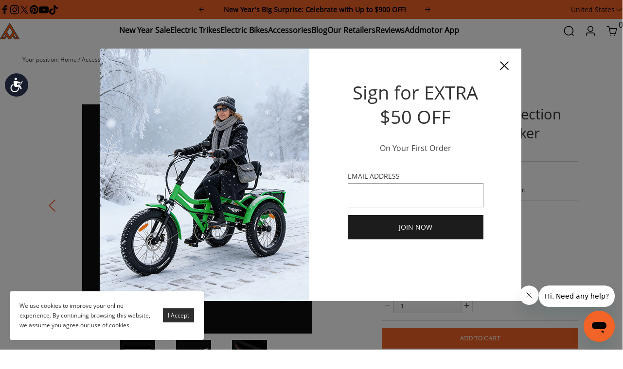

--- FILE ---
content_type: text/html; charset=utf-8
request_url: https://www.addmotor.com/products/reflector-stripesrotectionad-cover
body_size: 60725
content:
<!DOCTYPE html PUBLIC "-//W3C//DTD XHTML 1.0 Transitional//EN" "http://www.w3.org/TR/xhtml1/DTD/xhtml1-transitional.dtd">
<html xmlns="http://www.w3.org/1999/xhtml" lang="en">
<head>
<meta http-equiv="Content-Type" content="text/html; charset=utf-8" />
<meta name="viewport" content="width=device-width, initial-scale=1, maximum-scale=1.0, user-scalable=0">
<meta lang="en" /><style>
  .footer_logo img.loading_img.finish {
    width: auto;
    margin: 0;
}
</style><!-- REFERSION TRACKING: BEGIN -->
<script src="//www.refersion.com/tracker/v3/pub_839f1aaefd5a26155f13.js"></script>
<script>_refersion();</script>
<!-- REFERSION TRACKING: END --><script id="mcjs">!function(c,h,i,m,p){m=c.createElement(h),p=c.getElementsByTagName(h)[0],m.async=1,m.src=i,p.parentNode.insertBefore(m,p)}(document,"script","https://chimpstatic.com/mcjs-connected/js/users/cf7ab8b6bd3678d9deca21f91/5c312a15840fa6ddd6531963a.js");</script><!-- AvantLink Sitewide script -->

<script type="text/javascript">
(function() {
var avm = document.createElement('script'); avm.type = 'text/javascript'; avm.async = true;
avm.src = ('https:' == document.location.protocol ? 'https://' : 'http://') + 'cdn.avmws.com/1022925/';
var s = document.getElementsByTagName('script')[0]; s.parentNode.insertBefore(avm, s);
})();
</script><script src='https://www.dwin1.com/19038.js' type='text/javascript' defer='defer'></script><!-- Google Tag Manager -->
<script>(function(w,d,s,l,i){w[l]=w[l]||[];w[l].push({'gtm.start':
new Date().getTime(),event:'gtm.js'});var f=d.getElementsByTagName(s)[0],
j=d.createElement(s),dl=l!='dataLayer'?'&l='+l:'';j.async=true;j.src=
'https://www.googletagmanager.com/gtm.js?id='+i+dl;f.parentNode.insertBefore(j,f);
})(window,document,'script','dataLayer','GTM-M5DQ324');</script>
<!-- End Google Tag Manager -->

<script>(function(w,d,t,r,u){var f,n,i;w[u]=w[u]||[],f=function(){var o={ti:"52016814"};o.q=w[u],w[u]=new UET(o),w[u].push("pageLoad")},n=d.createElement(t),n.src=r,n.async=1,n.onload=n.onreadystatechange=function(){var s=this.readyState;s&&s!=="loaded"&&s!=="complete"||(f(),n.onload=n.onreadystatechange=null)},i=d.getElementsByTagName(t)[0],i.parentNode.insertBefore(n,i)})(window,document,"script","//bat.bing.com/bat.js","uetq");</script><!-- Global site tag (gtag.js) - Google Ads: 778952732 -->
<script async src="https://www.googletagmanager.com/gtag/js?id=AW-778952732"></script>
<script>
  window.dataLayer = window.dataLayer || [];
  function gtag(){dataLayer.push(arguments);}
  gtag('js', new Date());

  gtag('config', 'AW-778952732', {'allow_enhanced_conversions':true});
</script>

<!-- Global site tag (gtag.js) - Google Ads: 10945907864 -->
<script async src="https://www.googletagmanager.com/gtag/js?id=AW-10945907864"></script>
<script>
  window.dataLayer = window.dataLayer || [];
  function gtag(){dataLayer.push(arguments);}
  gtag('js', new Date());

  gtag('config', 'AW-10945907864', {'allow_enhanced_conversions': true});
</script>

<!-- Google tag (gtag.js) -->
<script async src="https://www.googletagmanager.com/gtag/js?id=G-68XTHP1GCM"></script>
<script>
  window.dataLayer = window.dataLayer || [];
  function gtag(){dataLayer.push(arguments);}
  gtag('js', new Date());

  gtag('config', 'G-68XTHP1GCM');
</script>

<script type="application/javascript">(function(w,d,t,r,u){w[u]=w[u]||[];w[u].push({'projectId':'10000','properties':{'pixelId':'10195020','he': '<email_address>','auid': '<sha256_hashed_user_id>'}});var s=d.createElement(t);s.src=r;s.async=true;s.onload=s.onreadystatechange=function(){var y,rs=this.readyState,c=w[u];if(rs&&rs!="complete"&&rs!="loaded"){return}try{y=YAHOO.ywa.I13N.fireBeacon;w[u]=[];w[u].push=function(p){y([p])};y(c)}catch(e){}};var scr=d.getElementsByTagName(t)[0],par=scr.parentNode;par.insertBefore(s,scr)})(window,document,"script","https://s.yimg.com/wi/ytc.js","dotq");</script>

<script>
  window.addEventListener("load", function(event) { 
    document.querySelectorAll("#addtocart_button").forEach(function(e){
          e.addEventListener('click', function(){
              gtag('event', 'Add_to_Cart');          
          })
      });
  });
  </script>
    
    <script>
      window.addEventListener("load", function(event) { 
        document.querySelectorAll("#lib_cart > div.list_content.clearfix > form > div.list_summary > div.product_price_container > div.button_info > a.btn_checkout.btn_global.sys_shadow_button").forEach(function(e){
              e.addEventListener('click', function(){
                var agree_purchase = document.querySelector("#lib_cart > div.list_content.clearfix > form > div.list_summary > div.product_price_container > div.purchase_tips > input").checked;
              if(agree_purchase == true)
                  {
                    gtag('event', 'Check_Out');          

                  }       
              })
          });
      });
      </script><meta name="google-site-verification" content="7UpxtHMNsWnA1QfQpKeZKzmmEqml8PPsQ11XKHyWEcE" /><script>
(function(i,s,o,g,r,a,m){i['GoogleAnalyticsObject']=r;i[r]=i[r]||function(){(i[r].q=i[r].q||[]).push(arguments)},i[r].l=1*new Date();a=s.createElement(o),m=s.getElementsByTagName(o)[0];a.async=1;a.src=g;m.parentNode.insertBefore(a,m)})(window,document,'script','//www.google-analytics.com/analytics.js','ga');
</script><link rel="canonical" href="https://www.addmotor.com/products/reflector-stripesrotectionad-cover" />
<link rel='shortcut icon' href='/u_file/2303/photo/ebike_1678672274.png' />
<meta name="keywords" content="e-bike frame protection pad,e-bike protection pad cover,e-bike protection pad cover with reflective stripes" />
<meta name="description" content="Reflector Stripes Protection Pad Cover Safety Sticker,Stickers,Accessories" />
<title>Reflector Stripes Protection Pad Cover Safety Sticker for Addmotor Bike Frame Front Fork</title>
<meta property="og:title" content="Reflector Stripes Protection Pad Cover Safety Sticker" /><meta property="og:type" content="product" /><meta property="og:url" content="https://www.addmotor.com/products/reflector-stripesrotectionad-cover" /><meta property="og:image" content="https://www.addmotor.com/u_file/2008/products/14/edcd5bfb79.jpg" /><meta property="og:description" content="Reflector Stripes Protection Pad Cover Safety Sticker" /><meta property="og:site_name" content="Addmotor" /><meta property="product:price:amount" content="11.99" /><meta property="product:price:currency" content="USD" /><meta property="og:availability" content="InStock" /><meta name="twitter:card" content="summary_large_image" /><meta name="twitter:title" content="Reflector Stripes Protection Pad Cover Safety Sticker" /><meta name="twitter:description" content="Reflector Stripes Protection Pad Cover Safety Sticker" /><script type="application/ld+json">{"@context": "http://schema.org/","@type": "Product","name": "Reflector Stripes Protection Pad Cover Safety Sticker","sku": "ZP05","url": "https://www.addmotor.com/products/reflector-stripesrotectionad-cover","image": ["https://www.addmotor.com/u_file/2008/products/14/edcd5bfb79.jpg"],"description": "","brand": {"@type" : "Brand","name" : "Addmotor"},"mpn" : "ZP05","offers": {"@type" : "Offer","availability" : "http://schema.org/InStock","price" : "11.99","priceCurrency" : "USD","url" : "https://www.addmotor.com/products/reflector-stripesrotectionad-cover","priceValidUntil" : "2145-12-22"}}</script><link href='/static/css/visual.css?v=1768903108' rel='stylesheet' type='text/css'  />
<link href='/static/css/global.css?v=1768903108' rel='stylesheet' type='text/css'  />
<link href='/static/themes/default/css/global.css?v=1768903108' rel='stylesheet' type='text/css'  />
<link href='/static/themes/default/css/user.css?v=1768903108' rel='stylesheet' type='text/css'  />
<link href='/static/themes/default/css/effect.css?v=1768903108' rel='stylesheet' type='text/css'  />
<link href='/static/themes/default/css/style.css?v=1768903108' rel='stylesheet' type='text/css'  />
<script type='text/javascript' src='/static/js/jquery-1.7.2.min.js?v=1768903108' ></script>
<script type='text/javascript' src='/static/js/lang/en.js?v=1768903108' ></script>
<script type='text/javascript' src='/static/js/global.js?v=1768903108' ></script>
<script type='text/javascript' src='/static/themes/default/js/global.js?v=1768903108' ></script>
<script type='text/javascript' src='/static/js/jquery.cookie.min.js?v=1768903108' ></script>
<script type='text/javascript' src='/static/themes/default/js/jquery.bxslider.js?v=1768903108' ></script>
<script type='text/javascript' src='/static/themes/default/js/user.js?v=1768903108' defer></script>
<script type='text/javascript' src='/static/themes/default/js/main.js?v=1768903108' async></script>
	<!-- Facebook Pixel Code -->
	<script type="text/javascript">
	!function(f,b,e,v,n,t,s){if(f.fbq)return;n=f.fbq=function(){n.callMethod?n.callMethod.apply(n,arguments):n.queue.push(arguments)};if(!f._fbq)f._fbq=n;n.push=n;n.loaded=!0;n.version='2.0';n.queue=[];t=b.createElement(e);t.async=!0;t.src=v;s=b.getElementsByTagName(e)[0];s.parentNode.insertBefore(t,s)}(window,document,'script','https://connect.facebook.net/en_US/fbevents.js');
		fbq('init', '376173120232507', {external_id:''}, {'agent':'plueeshop'});
		fbq('track', "PageView",{},{eventID : "PageView-1768903108"});
	</script>
	<noscript><img height="1" width="1" style="display:none" src="https://www.facebook.com/tr?id=376173120232507&ev=PageView&noscript=1" /></noscript>
	<!-- End Facebook Pixel Code -->
    <!-- Global site tag (gtag.js) - Google Analytics -->
    <script async src="https://www.googletagmanager.com/gtag/js?id=UA-72061553-1"></script>
    <script>
        window.dataLayer = window.dataLayer || [];
        function gtag(){dataLayer.push(arguments);}
        gtag('js', new Date());
        gtag('config', 'UA-72061553-1');
    </script>
<link href='/static/js/plugin/lightbox/css/lightbox.min.css?v=1768903108' rel='stylesheet' type='text/css'  />
<script type='text/javascript' src='/static/themes/default/js/cart.js?v=1768903108' ></script>
<meta name="pinterest-rich-pin" content="false" />
	<!-- Facebook Pixel Code -->
	<script type="text/javascript">
// 	<!-- When a page viewed such as landing on a product detail page. -->
	fbq('track', 'ViewContent', {
		content_type: 'product', //产品类型为产品
		content_ids: ['ZP05'], //产品ID
		content_name: 'Reflector Stripes Protection Pad Cover Safety Sticker', //产品名称
		value: 11.99, //产品价格
		currency: 'USD' //货币类型
	}, { eventID : 'ViewContent-1768903108'});
	
// 	<!-- When some adds a product to a shopping cart. -->
	$.fn.fbq_addtocart = function(val,time=1768903108) {
	    console.log(time);
		fbq('track', 'AddToCart', {
			content_type: 'product', //产品类型为产品
			content_ids: ['ZP05'], //产品ID
			content_name: 'Reflector Stripes Protection Pad Cover Safety Sticker', //产品名称
			value: val, //数值
			currency: 'USD' //货币类型
		}, { eventID : 'AddToCart-' + time});
	}
	</script>
	<!-- End Facebook Pixel Code -->
<script src="https://www.paypal.com/sdk/js?client-id=AUFNB_3MLczf2AzgTj4IoPKqyyufIR8fNLz47_YtVNeJsZdptTjFm37e5QLsEuiKoPJ-I-T_Sc8DfTXQ&currency=USD&intent=capture" data-partner-attribution-id="ueeshop_Cart"></script>
    
    
<script type="text/javascript">
    //  Yahoo
        window.dotq = window.dotq || [];
    window.dotq.push(
        {
            'projectId': '10000',
            'properties': {
                'pixelId': '10195020',
                'qstrings': {
                    'et': 'custom',
                    'ea': 'ViewProduct',
                    'product_id': 'ZP05'
                }
            }
        }
    );
    // Bing
    window.uetq = window.uetq || [];
    window.uetq.push('event', 'view_item_page', { 'ecomm_prodid': ['ZP05'], 'ecomm_pagetype': 'product'});
</script>
<script type="text/javascript">
$(document).ready(function(){
	cart_obj.paypal_checkout_init();});
</script>

<script type="text/javascript">
	$(document).ready(function(){
		user_obj.sign_in_init();
	});
</script>

</head>

<body class="lang_en">
	<script>
    $.getUrlParam = function (name) {
        var reg = new RegExp("(^|&)" + name + "=([^&]*)(&|$)");
        var r = window.location.search.substr(1).match(reg);
        if (r != null) return unescape(r[2]);
        return "";
    }
    $.checkUtm = function ($arr){
        for (key in $arr) {
            for (i in $arr[key]){
                if($.isArray($arr[key][i])){
                    let l = $arr[key][i].length;
                    let t = new Array();
                    for(j in $arr[key][i]){
                        let r = $.getUrlParam($arr[key][i][j]);
                        if (r != "" && r.toUpperCase() == key.toUpperCase()) t.push(r);
                    }
                    if (l == t.length) CurrentUtm = key;
                }else {
                    let r = $.getUrlParam($arr[key][i]);
                    let p = '';
                    if (r.toUpperCase() == 'KOL'){
                        p = '-' + $.getUrlParam('utm_medium').replace(/\s*/g,"");
                    }
                    if (r != "" && r.toUpperCase() == key.toUpperCase()) CurrentUtm = key + p;
                }
            }
        }
    }
    var utm_obj =  {
        "google_cpc":["utm_source"],
        "google-ads-addmotor":["utm_source"],
        "facebook":["utm_source"],
        "bing":["utm_source"],
        "AWIN":["source"],
        "AvantLink":["source"],
        "refersion":["source"],
        "kol":["utm_source"],
        "edm":["utm_source"],
        "ref":["utm_source"],
        "google_cpc_addmotortech":["utm_source"],
        "yahoo":["utm_source"],
        "WBG":["utm_source"],
        "CJ": ["source"],
        "TikTok":["utm_source"]
    }
    var CurrentUtm = "";
    var LastUrl = document.referrer;
    var regexp = /((http|https):\/\/(google.com|www.google.com)+)/ig;
    var g_organic = LastUrl.match(regexp);
    $.checkUtm(utm_obj);
    if (CurrentUtm != "" || g_organic){
        let CurrentUrl = window.location.href;
        let c_Date = new Date().toLocaleString('en-US', {timeZone: 'Asia/Shanghai'});
        let Timestamp = Math.floor(Date.now()/1000);
        let c_date = c_Date.split('/');
        let CurrentMonth = c_date[0];
        let currentStatus = 1;
        if ($.cookie('source') != '' && CurrentMonth % 2 == 0 && $.cookie('sourceMonth') == CurrentMonth) {
            currentStatus = 0;
        }
        if($.cookie('first_click_access_url') == undefined){
            $.cookie('first_click_access_time', Timestamp, {path:'/',expires: 30 });
            $.cookie('first_click_access_url', CurrentUrl, {path:'/',expires: 30 });
        }
        if (CurrentUtm == "" && g_organic) {
            CurrentUtm = 'Addmotor-organic-order';
        }
        if (currentStatus == 1) {
            $.cookie('source', CurrentUtm, {path:'/',expires: 30});
            $.cookie('sourceMonth', CurrentMonth, {path:'/',expires: 30});
            $.cookie('source_access_time', Timestamp, {path:'/',expires: 30 });
            $.cookie('source_access_url', CurrentUrl, {path:'/',expires: 30 });
            $.cookie('source_last_url', LastUrl, {path:'/',expires: 30 });
        }
    }
</script>
<!-- Accessibility Code for "www.addmotor.com" --> <script> window.interdeal = { "sitekey": "1e33dd3fa691cc76538a763a40a81a22", "Position": "Left", "Menulang": "EN", "domains": { "js": "https://cdn.equalweb.com/", "acc": "https://access.equalweb.com/" }, "btnStyle": { "vPosition": [ "21%", "38px"], "scale": [ "0.6", "0.6" ], "icon": { "type": 7, "shape": "circle", "outline": false } } }; (function(doc, head, body){ var coreCall = doc.createElement('script'); coreCall.src = interdeal.domains.js + 'core/4.5.2/accessibility.js'; coreCall.defer = true; coreCall.integrity = 'sha512-GVvo5c2SV7jwI6rUxQrAjIT6u0WHdJ+pbzRZyzfhOUGMaiKekbDs26ipItwEjD9jCvaV1qWbWurNBQGF5eY9aw=='; coreCall.crossOrigin = 'anonymous'; coreCall.setAttribute('data-cfasync', true ); body? body.appendChild(coreCall) : head.appendChild(coreCall); })(document, document.head, document.body); </script><!-- Start of addmotortech Zendesk Widget script -->
<script id="ze-snippet" src="https://static.zdassets.com/ekr/snippet.js?key=545b425c-271b-40ba-843c-0741d1cbfafc"> </script>
<!-- End of addmotortech Zendesk Widget script --><!-- Google Tag Manager (noscript) -->
<noscript><iframe src="https://www.googletagmanager.com/ns.html?id=GTM-M5DQ324"
height="0" width="0" style="display:none;visibility:hidden"></iframe></noscript>
<!-- End Google Tag Manager (noscript) --><link href='/tmp/cache/css/custom_style.css?theme=default' rel='stylesheet' type='text/css' />
	<script type="text/javascript">
		$(window).resize(function(){$(window).webDisplay(0);});
		$(window).webDisplay(0);
						var ueeshop_config={
		     "brand":"Addmotor",
			"domain":"https://www.addmotor.com",
            "enable_overseas":1,
            "market":"US",
			"date":"2026/01/20 17:58:28",
			"lang":"en",
			"currency":"USD",
			"currency_symbols":"$",
			"currency_rate":"1.0000",
			"FbAppId":"228363499574801",
			"FbPixelOpen":"1",
			"UserId":"0",
			"TouristsShopping":"1",
			"PaypalENV":"production",
			"PaypalExcheckout":"",
			"PaypalLoaclPayment":"",
			"PaypalLang":"en_US",
			"PaypalBusiness":"0",
			"PaypalCreditCard":"1",
			"tmp_dir":"/tmp/",
			"IsMobile":0
		}
		window.onhashchange = function(){
			if (document.location.pathname.indexOf('/cart/complete/') != -1) {
				window.history.replaceState(null, null, '/cart/checkout.html');
				window.history.go(0);
			}
		}
	</script>
			<div id="cookies_agreement">
			<div class="content">We use cookies to improve your online experience. By continuing browsing this website, we assume you agree our use of cookies.</div>
			<input type="button" value="I Accept" class="button" />
		</div>
	
<script>
 _affirm_config = {
   public_api_key:  "IDLFJU992IKR3000",//正式 IDLFJU992IKR3000  //测试 XT48GG9GFRIDEP4Q
   script:          "https://cdn1.affirm.com/js/v2/affirm.js"//https://cdn1-sandbox.affirm.com/js/v2/affirm.js
 };
(function(m,g,n,d,a,e,h,c){var b=m[n]||{},k=document.createElement(e),p=document.getElementsByTagName(e)[0],l=function(a,b,c){return function(){a[b]._.push([c,arguments])}};b[d]=l(b,d,"set");var f=b[d];b[a]={};b[a]._=[];f._=[];b._=[];b[a][h]=l(b,a,h);b[c]=function(){b._.push([h,arguments])};a=0;for(c="set add save post open empty reset on off trigger ready setProduct".split(" ");a<c.length;a++)f[c[a]]=l(b,d,c[a]);a=0;for(c=["get","token","url","items"];a<c.length;a++)f[c[a]]=function(){};k.async=
!0;k.src=g[e];p.parentNode.insertBefore(k,p);delete g[e];f(g);m[n]=b})(window,_affirm_config,"affirm","checkout","ui","script","ready","jsReady");
</script>

<link rel="stylesheet" href="/static/themes/default/css/new_header.css">

<div class="header_init header_topbar" plugins="global-0" effect="0-1">
    <div class="header_width">
        <div class="headerTopbar_icons">
            <ul>
                                <li>
                    <a target="_blank" rel="nofollow" href="https://www.facebook.com/AddmotorElectricBike/" title="addmotor on facebook">
                        <svg class="icon icon-facebook icon-sm" viewBox="0 0 24 24" stroke="none" fill="currentColor" xmlns="http://www.w3.org/2000/svg">
                            <path d="M9.03153 23L9 13H5V9H9V6.5C9 2.7886 11.2983 1 14.6091 1C16.1951 1 17.5581 1.11807 17.9553 1.17085V5.04948L15.6591 5.05052C13.8584 5.05052 13.5098 5.90614 13.5098 7.16171V9H18.75L16.75 13H13.5098V23H9.03153Z"></path>
                        </svg>
                        <span class="sr-only">facebook</span>
                    </a>
                </li>
                                <li>
                    <a target="_blank" rel="nofollow" href="https://www.instagram.com/addmotorinc" title="addmotor on instagram">
                        <svg class="icon icon-instagram icon-sm" viewBox="0 0 24 24" stroke="none" fill="currentColor" xmlns="http://www.w3.org/2000/svg">
                            <path d="M12 2.98C14.94 2.98 15.28 2.99 16.44 3.04C17.14 3.04 17.83 3.18 18.48 3.42C18.96 3.6 19.39 3.88 19.75 4.24C20.12 4.59 20.4 5.03 20.57 5.51C20.81 6.16 20.94 6.85 20.95 7.55C21 8.71 21.01 9.06 21.01 12C21.01 14.94 21 15.28 20.95 16.44C20.95 17.14 20.81 17.83 20.57 18.48C20.39 18.95 20.11 19.39 19.75 19.75C19.39 20.11 18.96 20.39 18.48 20.57C17.83 20.81 17.14 20.94 16.44 20.95C15.28 21 14.93 21.01 12 21.01C9.07 21.01 8.72 21 7.55 20.95C6.85 20.95 6.16 20.81 5.51 20.57C5.03 20.39 4.6 20.11 4.24 19.75C3.87 19.4 3.59 18.96 3.42 18.48C3.18 17.83 3.05 17.14 3.04 16.44C2.99 15.28 2.98 14.93 2.98 12C2.98 9.07 2.99 8.72 3.04 7.55C3.04 6.85 3.18 6.16 3.42 5.51C3.6 5.03 3.88 4.6 4.24 4.24C4.59 3.87 5.03 3.59 5.51 3.42C6.16 3.18 6.85 3.05 7.55 3.04C8.71 2.99 9.06 2.98 12 2.98ZM12 1C9.01 1 8.64 1.01 7.47 1.07C6.56 1.09 5.65 1.26 4.8 1.58C4.07 1.86 3.4 2.3 2.85 2.85C2.3 3.41 1.86 4.07 1.58 4.8C1.26 5.65 1.09 6.56 1.07 7.47C1.02 8.64 1 9.01 1 12C1 14.99 1.01 15.36 1.07 16.53C1.09 17.44 1.26 18.35 1.58 19.2C1.86 19.93 2.3 20.6 2.85 21.15C3.41 21.7 4.07 22.14 4.8 22.42C5.65 22.74 6.56 22.91 7.47 22.93C8.64 22.98 9.01 23 12 23C14.99 23 15.36 22.99 16.53 22.93C17.44 22.91 18.35 22.74 19.2 22.42C19.93 22.14 20.6 21.7 21.15 21.15C21.7 20.59 22.14 19.93 22.42 19.2C22.74 18.35 22.91 17.44 22.93 16.53C22.98 15.36 23 14.99 23 12C23 9.01 22.99 8.64 22.93 7.47C22.91 6.56 22.74 5.65 22.42 4.8C22.14 4.07 21.7 3.4 21.15 2.85C20.59 2.3 19.93 1.86 19.2 1.58C18.35 1.26 17.44 1.09 16.53 1.07C15.36 1.02 14.99 1 12 1ZM12 6.35C10.88 6.35 9.79 6.68 8.86 7.3C7.93 7.92 7.21 8.8 6.78 9.84C6.35 10.87 6.24 12.01 6.46 13.1C6.68 14.2 7.22 15.2 8.01 15.99C8.8 16.78 9.81 17.32 10.9 17.54C12 17.76 13.13 17.65 14.16 17.22C15.19 16.79 16.07 16.07 16.7 15.14C17.32 14.21 17.65 13.12 17.65 12C17.65 10.5 17.05 9.06 16 8.01C14.94 6.95 13.5 6.36 12.01 6.36L12 6.35ZM12 15.67C11.27 15.67 10.57 15.45 9.96 15.05C9.36 14.65 8.89 14.07 8.61 13.4C8.33 12.73 8.26 11.99 8.4 11.28C8.54 10.57 8.89 9.92 9.4 9.4C9.91 8.88 10.57 8.54 11.28 8.4C11.99 8.26 12.73 8.33 13.4 8.61C14.07 8.89 14.64 9.36 15.05 9.96C15.45 10.56 15.67 11.27 15.67 12C15.67 12.97 15.28 13.91 14.6 14.59C13.91 15.28 12.98 15.66 12.01 15.66L12 15.67ZM17.87 7.45C18.6 7.45 19.19 6.86 19.19 6.13C19.19 5.4 18.6 4.81 17.87 4.81C17.14 4.81 16.55 5.4 16.55 6.13C16.55 6.86 17.14 7.45 17.87 7.45Z"></path>
                        </svg>
                        <span class="sr-only">instagram</span>
                    </a>
                </li>
                                <li>
                    <a target="_blank" rel="nofollow" href="https://twitter.com/addmotorinc" title="addmotor on twitter">
                        <svg class="icon icon-twitter icon-sm" viewBox="0 0 24 24" stroke="none" fill="currentColor" xmlns="http://www.w3.org/2000/svg">
                            <path d="M13.8984 10.4679L21.3339 2H19.5687L13.1074 9.35221L7.95337 2H2L9.80183 13.1157L2 22H3.7652L10.5845 14.2315L16.03 22H21.9833M4.398 3.29892H7.10408L19.5687 20.7594H16.8626"></path>
                        </svg>
                        <span class="sr-only">twitter</span>
                    </a>
                </li>
                                <li>
                    <a target="_blank" rel="nofollow" href="https://www.pinterest.com/AddmotorTech/" title="addmotor on pinterest">
                        <svg class="icon icon-pinterest icon-sm" viewBox="0 0 24 24" stroke="none" fill="currentColor" xmlns="http://www.w3.org/2000/svg">
                            <path d="M12 1C5.95 1 1 5.95 1 12C1 16.675 3.93333 20.6167 7.96667 22.2667C7.875 21.4417 7.78333 20.0667 7.96667 19.15C8.15 18.325 9.25 13.65 9.25 13.65C9.25 13.65 8.975 12.9167 8.975 12C8.975 10.4417 9.89167 9.34167 10.9917 9.34167C11.9083 9.34167 12.3667 10.075 12.3667 10.9C12.3667 11.8167 11.725 13.2833 11.45 14.5667C11.175 15.6667 12 16.5833 13.1 16.5833C15.025 16.5833 16.5833 14.5667 16.5833 11.5417C16.5833 8.88333 14.6583 7.05 12 7.05C8.88333 7.05 7.05 9.43333 7.05 11.8167C7.05 12.7333 7.41667 13.7417 7.875 14.2917C7.96667 14.3833 7.96667 14.475 7.96667 14.5667C7.875 14.9333 7.69167 15.6667 7.69167 15.85C7.6 16.0333 7.50833 16.125 7.325 16.0333C5.95 15.3917 5.125 13.375 5.125 11.8167C5.125 8.33333 7.69167 5.125 12.3667 5.125C16.2167 5.125 19.15 7.875 19.15 11.45C19.15 15.2083 16.7667 18.325 13.4667 18.325C12.3667 18.325 11.2667 17.775 10.9 17.0417C10.9 17.0417 10.35 19.15 10.2583 19.7C9.98333 20.6167 9.34167 21.8083 8.88333 22.5417C9.8 22.8167 10.9 23 12 23C18.05 23 23 18.05 23 12C23 5.95 18.05 1 12 1Z"></path>
                        </svg>
                        <span class="sr-only">pinterest</span>
                    </a>
                </li>
                                <li>
                    <a target="_blank" rel="nofollow" href="https://www.youtube.com/channel/UCCc-SrcbgtZ985KKFWO1b1Q" title="addmotor on youtube">
                        <svg class="icon icon-youtube icon-sm" viewBox="0 0 24 24" stroke="none" fill="currentColor" xmlns="http://www.w3.org/2000/svg">
                            <path d="M23.8 7.6C23.8 7.6 23.6 5.9 22.8 5.2C21.9 4.2 20.9 4.2 20.4 4.2C17 4 12 4 12 4C12 4 7 4 3.6 4.2C3.1 4.3 2.1 4.3 1.2 5.2C0.5 5.9 0.2 7.6 0.2 7.6C0.2 7.6 0 9.5 0 11.5V13.3C0 15.2 0.2 17.2 0.2 17.2C0.2 17.2 0.4 18.9 1.2 19.6C2.1 20.6 3.3 20.5 3.8 20.6C5.7 20.8 12 20.8 12 20.8C12 20.8 17 20.8 20.4 20.5C20.9 20.4 21.9 20.4 22.8 19.5C23.5 18.8 23.8 17.1 23.8 17.1C23.8 17.1 24 15.2 24 13.2V11.4C24 9.5 23.8 7.6 23.8 7.6ZM9.5 15.5V8.8L16 12.2L9.5 15.5Z"></path>
                        </svg>
                        <span class="sr-only">youtube</span>
                    </a>
                </li>
                                <li>
                    <a target="_blank" rel="nofollow" href="https://www.tiktok.com/@addmotor_ecoebike_trike" title="addmotor on tiktok">
                        <svg class="icon icon-tiktok icon-sm" viewBox="0 0 24 24" stroke="none" fill="currentColor" xmlns="http://www.w3.org/2000/svg">
                            <path d="M12.53.02C13.84 0 15.14.01 16.44 0c.08 1.53.63 3.09 1.75 4.17 1.12 1.11 2.7 1.62 4.24 1.79v4.03c-1.44-.05-2.89-.35-4.2-.97-.57-.26-1.1-.59-1.62-.93-.01 2.92.01 5.84-.02 8.75-.08 1.4-.54 2.79-1.35 3.94-1.31 1.92-3.58 3.17-5.91 3.21-1.43.08-2.86-.31-4.08-1.03-2.02-1.19-3.44-3.37-3.65-5.71-.02-.5-.03-1-.01-1.49.18-1.9 1.12-3.72 2.58-4.96 1.66-1.44 3.98-2.13 6.15-1.72.02 1.48-.04 2.96-.04 4.44-.99-.32-2.15-.23-3.02.37-.63.41-1.11 1.04-1.36 1.75-.21.51-.15 1.07-.14 1.61.24 1.64 1.82 3.02 3.5 2.87 1.12-.01 2.19-.66 2.77-1.61.19-.33.4-.67.41-1.06.1-1.79.06-3.57.07-5.36.01-4.03-.01-8.05.02-12.07z"></path>
                        </svg>
                        <span class="sr-only">tiktok</span>
                    </a>
                </li>
                            </ul>
        </div>
                <div class="headerTopbar_announcement" >
            <!-- 左边按钮 -->
            <button class="previous-button">
                <svg data-v-d2e47025="" xmlns="http://www.w3.org/2000/svg" viewBox="0 0 1024 1024">
                    <path fill="currentColor" d="M224 480h640a32 32 0 1 1 0 64H224a32 32 0 0 1 0-64"></path>
                    <path fill="currentColor"
                          d="m237.248 512 265.408 265.344a32 32 0 0 1-45.312 45.312l-288-288a32 32 0 0 1 0-45.312l288-288a32 32 0 1 1 45.312 45.312z">
                    </path>
                </svg>
            </button>
            <ul>
                            <li transition>
                    <a href="https://www.addmotor.com/pages/new-year-us-169">
                        <strong>New Year's Big Surprise: Celebrate with Up to $900 OFF!</strong>
                    </a>
                </li>
                            <li transition>
                    <a href="https://www.addmotor.com/products/addmotor-trailer">
                        <strong>Addmotor Trailer Special Offer: Now Just $299 For a Limited Time!</strong>
                    </a>
                </li>
                            <li transition>
                    <a href="https://www.addmotor.com/pages/app-download">
                        <strong>Download and Register Addmotor App Get Exclusive Coupon!</strong>
                    </a>
                </li>
                        </ul>
            <!-- 右边按钮 -->
            <button class="next-button">
                <svg data-v-d2e47025="" xmlns="http://www.w3.org/2000/svg" viewBox="0 0 1024 1024">
                    <path fill="currentColor"
                          d="M754.752 480H160a32 32 0 1 0 0 64h594.752L521.344 777.344a32 32 0 0 0 45.312 45.312l288-288a32 32 0 0 0 0-45.312l-288-288a32 32 0 1 0-45.312 45.312z">
                    </path>
                </svg>
            </button>
        </div>
        
                    <div class="headerTopbar_local">
                <button>
                    <span>United States</span>
                    <svg data-v-d2e47025="" xmlns="http://www.w3.org/2000/svg" viewBox="0 0 1024 1024">
                        <path fill="currentColor"
                              d="M831.872 340.864 512 652.672 192.128 340.864a30.592 30.592 0 0 0-42.752 0 29.12 29.12 0 0 0 0 41.6L489.664 714.24a32 32 0 0 0 44.672 0l340.288-331.712a29.12 29.12 0 0 0 0-41.728 30.592 30.592 0 0 0-42.752 0z">
                        </path>
                    </svg>
                </button>
                            <div class="down_menu corner_lr" transition>
                    <ul>
                                                    <li><a href="https://www.addmotor.com" class="active us"><span>United States</span></a></li>
                                                    <li><a href="https://ca.addmotor.com" class=" ca"><span>Canada</span></a></li>
                                                <li><a href="https://addmotor.com.au"><span>Australia</span></a></li>
                        <span class="corner corner-left"></span>
                        <span class="corner corner-right"></span>
                    </ul>
                </div>
                    </div>
        
    </div>
</div>
<div class="header_init header_navMenu">
    <header class="header_width">
        <button class="headerNavMenu_phoneBtn">
            <span class="sr-only">Site navigation</span>
            <svg class="icon icon-hamburger icon-lg" viewBox="0 0 24 24" stroke="currentColor" fill="none"
                 xmlns="http://www.w3.org/2000/svg">
                <path stroke-linecap="round" d="M3 6H21M3 12H11M3 18H16"></path>
            </svg>
        </button>
        <h1 class="headerNavMenu_logo">
            <a href="/">
                <span class="sr-only">Addmotor</span>
                <img src="https://www.addmotor.com/u_file/2503/photo/addmotor-logo_1743392447.png" alt="Addmotor">
            </a>
        </h1>
                        <nav class="headerNavMenu_navList">
            
                                        <div class="headerNavMenu_navList_item">
                            <a href="https://www.addmotor.com/pages/new-year-us-169"  class="nav_name" data-value="new year sale">
                                <span class="sr-only">new year sale</span>
                            </a>
                        </div>
                
                
                <div class="headerNavMenu_navList_item">
                    <a class="nav_name" data-value="electric trikes" href="javascript:;">
                        <span class="sr-only">electric trikes</span>
                    </a>
                    <div class="nav_content nav_electric_trikes" transition>
                        <div class="bikes_content">
                            <div class="bikes_subnav" fadeInRightBig>
                                <ul>
                                                                    <li 0 class=" bikes_subnavli_active" data-idx="128">
                                        <button>
                                            <div class="img"><img
                                                        src="https://www.addmotor.com/u_file/2501/photo/all-etrikes-navigation_1736217528.webp.50x50.webp"
                                                        alt="All Trikes"></div>
                                            <h3 class="subnav_name">All Trikes</h3>
                                            <svg class="tip_icon" xmlns="http://www.w3.org/2000/svg"
                                                 viewBox="0 0 1024 1024" data-v-d2e47025="">
                                                <path fill="currentColor"
                                                      d="M754.752 480H160a32 32 0 1 0 0 64h594.752L521.344 777.344a32 32 0 0 0 45.312 45.312l288-288a32 32 0 0 0 0-45.312l-288-288a32 32 0 1 0-45.312 45.312z">
                                                </path>
                                            </svg>
                                        </button>
                                    </li>
                                                                    <li 1 class=" " data-idx="177">
                                        <button>
                                            <div class="img"><img
                                                        src="https://www.addmotor.com/u_file/2501/photo/folding-etrikes-navigation_1736217653.webp.50x50.webp"
                                                        alt="Folding eTrikes"></div>
                                            <h3 class="subnav_name">Folding eTrikes</h3>
                                            <svg class="tip_icon" xmlns="http://www.w3.org/2000/svg"
                                                 viewBox="0 0 1024 1024" data-v-d2e47025="">
                                                <path fill="currentColor"
                                                      d="M754.752 480H160a32 32 0 1 0 0 64h594.752L521.344 777.344a32 32 0 0 0 45.312 45.312l288-288a32 32 0 0 0 0-45.312l-288-288a32 32 0 1 0-45.312 45.312z">
                                                </path>
                                            </svg>
                                        </button>
                                    </li>
                                                                    <li 2 class=" " data-idx="185">
                                        <button>
                                            <div class="img"><img
                                                        src="https://www.addmotor.com/u_file/2501/photo/semi-recumbent-etrikes-navigation_1736217688.webp.50x50.webp"
                                                        alt="Semi-Recumbent eTrikes"></div>
                                            <h3 class="subnav_name">Semi-Recumbent eTrikes</h3>
                                            <svg class="tip_icon" xmlns="http://www.w3.org/2000/svg"
                                                 viewBox="0 0 1024 1024" data-v-d2e47025="">
                                                <path fill="currentColor"
                                                      d="M754.752 480H160a32 32 0 1 0 0 64h594.752L521.344 777.344a32 32 0 0 0 45.312 45.312l288-288a32 32 0 0 0 0-45.312l-288-288a32 32 0 1 0-45.312 45.312z">
                                                </path>
                                            </svg>
                                        </button>
                                    </li>
                                                                    <li 3 class=" " data-idx="186">
                                        <button>
                                            <div class="img"><img
                                                        src="https://www.addmotor.com/u_file/2501/photo/two-front-wheel-etrikes-navigation_1736217714.webp.50x50.webp"
                                                        alt="2-Front-Wheel eTrikes"></div>
                                            <h3 class="subnav_name">2-Front-Wheel eTrikes</h3>
                                            <svg class="tip_icon" xmlns="http://www.w3.org/2000/svg"
                                                 viewBox="0 0 1024 1024" data-v-d2e47025="">
                                                <path fill="currentColor"
                                                      d="M754.752 480H160a32 32 0 1 0 0 64h594.752L521.344 777.344a32 32 0 0 0 45.312 45.312l288-288a32 32 0 0 0 0-45.312l-288-288a32 32 0 1 0-45.312 45.312z">
                                                </path>
                                            </svg>
                                        </button>
                                    </li>
                                                                    <li 4 class=" " data-idx="181">
                                        <button>
                                            <div class="img"><img
                                                        src="https://www.addmotor.com/u_file/2501/photo/passenger-etrikes-navigation_1736218043.webp.50x50.webp"
                                                        alt="Passenger eTrikes"></div>
                                            <h3 class="subnav_name">Passenger eTrikes</h3>
                                            <svg class="tip_icon" xmlns="http://www.w3.org/2000/svg"
                                                 viewBox="0 0 1024 1024" data-v-d2e47025="">
                                                <path fill="currentColor"
                                                      d="M754.752 480H160a32 32 0 1 0 0 64h594.752L521.344 777.344a32 32 0 0 0 45.312 45.312l288-288a32 32 0 0 0 0-45.312l-288-288a32 32 0 1 0-45.312 45.312z">
                                                </path>
                                            </svg>
                                        </button>
                                    </li>
                                                                    <li 5 class=" " data-idx="175">
                                        <button>
                                            <div class="img"><img
                                                        src="https://www.addmotor.com/u_file/2501/photo/full-suspension-etrikes-navigation_1736218090.webp.50x50.webp"
                                                        alt="Full-Suspension eTrikes"></div>
                                            <h3 class="subnav_name">Full-Suspension eTrikes</h3>
                                            <svg class="tip_icon" xmlns="http://www.w3.org/2000/svg"
                                                 viewBox="0 0 1024 1024" data-v-d2e47025="">
                                                <path fill="currentColor"
                                                      d="M754.752 480H160a32 32 0 1 0 0 64h594.752L521.344 777.344a32 32 0 0 0 45.312 45.312l288-288a32 32 0 0 0 0-45.312l-288-288a32 32 0 1 0-45.312 45.312z">
                                                </path>
                                            </svg>
                                        </button>
                                    </li>
                                                                    <li 6 class=" " data-idx="182">
                                        <button>
                                            <div class="img"><img
                                                        src="https://www.addmotor.com/u_file/2408/photo/citytri-e-310-yw_1724053083.jpg.50x50.jpg"
                                                        alt="Best Price eTrikes"></div>
                                            <h3 class="subnav_name">Best Price eTrikes</h3>
                                            <svg class="tip_icon" xmlns="http://www.w3.org/2000/svg"
                                                 viewBox="0 0 1024 1024" data-v-d2e47025="">
                                                <path fill="currentColor"
                                                      d="M754.752 480H160a32 32 0 1 0 0 64h594.752L521.344 777.344a32 32 0 0 0 45.312 45.312l288-288a32 32 0 0 0 0-45.312l-288-288a32 32 0 1 0-45.312 45.312z">
                                                </path>
                                            </svg>
                                        </button>
                                    </li>
                                                                    <li 7 class=" " data-idx="184">
                                        <button>
                                            <div class="img"><img
                                                        src="https://www.addmotor.com/u_file/2501/photo/fat-tire-etrikes-etrikes-navigation_1736218163.webp.50x50.webp"
                                                        alt="Fat Tire eTrikes"></div>
                                            <h3 class="subnav_name">Fat Tire eTrikes</h3>
                                            <svg class="tip_icon" xmlns="http://www.w3.org/2000/svg"
                                                 viewBox="0 0 1024 1024" data-v-d2e47025="">
                                                <path fill="currentColor"
                                                      d="M754.752 480H160a32 32 0 1 0 0 64h594.752L521.344 777.344a32 32 0 0 0 45.312 45.312l288-288a32 32 0 0 0 0-45.312l-288-288a32 32 0 1 0-45.312 45.312z">
                                                </path>
                                            </svg>
                                        </button>
                                    </li>
                                                                                                        <li class="scroller">
                                        <svg viewBox="0 0 31 433" fill="none" xmlns="http://www.w3.org/2000/svg">
                                            <path class="scroller_thumb" d="M4 4C9.96737 4 15.6903 6.37053 19.9099 10.5901C24.1295 14.8097 26.5 20.5326 26.5 26.5V406.5C26.5 412.467 24.1295 418.19 19.9099 422.41C15.6903 426.629 9.96737 429 4 429" stroke="black" stroke-width="8" stroke-linecap="round" stroke-linejoin="round"/>
                                        </svg>
                                    </li>
                                                                    </ul>
                            </div>
                                                        <div data-idx="128" class="bikes_details bikes_details_active " fadeInRightBig>
                                <div class="bikesDetails_content">
                                                                            <a href="https://www.addmotor.com/products/grandtan-m-340-etrike-474" itemscope itemtype="http://schema.org/Product">
                                            <img itemprop="image" src="https://www.addmotor.com/u_file/2511/products/13/0a58c6bd26.png.500x500.png" alt="Grandtan M-340 ETrike (DIY)">
                                            <p itemprop="name" class="name">Grandtan M-340 ETrike (DIY)</p>
                                            <p itemprop="price" class="price">$2599.00</p>
                                            <p itemprop="info" class="info">750W Rear Motor Electric Trike with Front Suspension</p>
                                            <div itemprop="offers" itemscope itemtype="http://schema.org/Offer">
                                                <meta itemprop="priceCurrency" content="USD">
                                                <meta itemprop="price" content="2599.00">
                                                <link itemprop="url" href="https://www.addmotor.com/products/grandtan-m-340-etrike-474">
                                                <meta itemprop="availability" content="http://schema.org/InStock">
                                                 <meta itemprop="priceValidUntil" content="2145-12-22">
                                            </div>
                                                                                    </a>
                                                                            <a href="https://www.addmotor.com/products/citytan" itemscope itemtype="http://schema.org/Product">
                                            <img itemprop="image" src="https://www.addmotor.com/u_file/2504/products/10/fe02f6a3fb.webp.500x500.webp" alt="Citytan M-315 Folding eTrike">
                                            <p itemprop="name" class="name">Citytan M-315 Folding eTrike</p>
                                            <p itemprop="price" class="price">$1399.00</p>
                                            <p itemprop="info" class="info">The Most Affordable Folding E-Trike.</p>
                                            <div itemprop="offers" itemscope itemtype="http://schema.org/Offer">
                                                <meta itemprop="priceCurrency" content="USD">
                                                <meta itemprop="price" content="1399.00">
                                                <link itemprop="url" href="https://www.addmotor.com/products/citytan">
                                                <meta itemprop="availability" content="http://schema.org/InStock">
                                                 <meta itemprop="priceValidUntil" content="2145-12-22">
                                            </div>
                                                                                            <div itemprop="aggregateRating" itemscope itemtype="http://schema.org/AggregateRating">
                                                    <meta itemprop="ratingValue" content="5.0">
                                                    <meta itemprop="reviewCount" content="2">
                                                </div>
                                                                                    </a>
                                                                            <a href="https://www.addmotor.com/products/citytri" itemscope itemtype="http://schema.org/Product">
                                            <img itemprop="image" src="https://www.addmotor.com/u_file/2505/products/24/09a1533a5a.webp.500x500.webp" alt="Citytri E-310 Folding eTrike">
                                            <p itemprop="name" class="name">Citytri E-310 Folding eTrike</p>
                                            <p itemprop="price" class="price">$1799.00</p>
                                            <p itemprop="info" class="info">Perfect For City Commuting And Relaxed Leisure Rides.</p>
                                            <div itemprop="offers" itemscope itemtype="http://schema.org/Offer">
                                                <meta itemprop="priceCurrency" content="USD">
                                                <meta itemprop="price" content="1799.00">
                                                <link itemprop="url" href="https://www.addmotor.com/products/citytri">
                                                <meta itemprop="availability" content="http://schema.org/InStock">
                                                 <meta itemprop="priceValidUntil" content="2145-12-22">
                                            </div>
                                                                                            <div itemprop="aggregateRating" itemscope itemtype="http://schema.org/AggregateRating">
                                                    <meta itemprop="ratingValue" content="4.9">
                                                    <meta itemprop="reviewCount" content="57">
                                                </div>
                                                                                    </a>
                                                                    </div>
                                <a class="bikesDetails_href pc_btn_hover" href="/collections/trike">
                                    <span class="btn_fill"></span>
                                    <span class="bikesDetailsHref_text btn_text">
                                        View All
                                        <span>(21)</span>
                                        <svg xmlns="http://www.w3.org/2000/svg" viewBox="0 0 1024 1024"
                                             data-v-d2e47025="">
                                            <path fill="currentColor"
                                                  d="M754.752 480H160a32 32 0 1 0 0 64h594.752L521.344 777.344a32 32 0 0 0 45.312 45.312l288-288a32 32 0 0 0 0-45.312l-288-288a32 32 0 1 0-45.312 45.312z">
                                            </path>
                                        </svg>
                                    </span>
                                </a>
                            </div>
                                                        <div data-idx="177" class="bikes_details  " fadeInRightBig>
                                <div class="bikesDetails_content">
                                                                            <a href="https://www.addmotor.com/products/citytan" itemscope itemtype="http://schema.org/Product">
                                            <img itemprop="image" src="https://www.addmotor.com/u_file/2504/products/10/fe02f6a3fb.webp.500x500.webp" alt="Citytan M-315 Folding eTrike">
                                            <p itemprop="name" class="name">Citytan M-315 Folding eTrike</p>
                                            <p itemprop="price" class="price">$1399.00</p>
                                            <p itemprop="info" class="info">The Most Affordable Folding E-Trike.</p>
                                            <div itemprop="offers" itemscope itemtype="http://schema.org/Offer">
                                                <meta itemprop="priceCurrency" content="USD">
                                                <meta itemprop="price" content="1399.00">
                                                <link itemprop="url" href="https://www.addmotor.com/products/citytan">
                                                <meta itemprop="availability" content="http://schema.org/InStock">
                                                 <meta itemprop="priceValidUntil" content="2145-12-22">
                                            </div>
                                                                                            <div itemprop="aggregateRating" itemscope itemtype="http://schema.org/AggregateRating">
                                                    <meta itemprop="ratingValue" content="5.0">
                                                    <meta itemprop="reviewCount" content="2">
                                                </div>
                                                                                    </a>
                                                                            <a href="https://www.addmotor.com/products/citytri" itemscope itemtype="http://schema.org/Product">
                                            <img itemprop="image" src="https://www.addmotor.com/u_file/2505/products/24/09a1533a5a.webp.500x500.webp" alt="Citytri E-310 Folding eTrike">
                                            <p itemprop="name" class="name">Citytri E-310 Folding eTrike</p>
                                            <p itemprop="price" class="price">$1799.00</p>
                                            <p itemprop="info" class="info">Perfect For City Commuting And Relaxed Leisure Rides.</p>
                                            <div itemprop="offers" itemscope itemtype="http://schema.org/Offer">
                                                <meta itemprop="priceCurrency" content="USD">
                                                <meta itemprop="price" content="1799.00">
                                                <link itemprop="url" href="https://www.addmotor.com/products/citytri">
                                                <meta itemprop="availability" content="http://schema.org/InStock">
                                                 <meta itemprop="priceValidUntil" content="2145-12-22">
                                            </div>
                                                                                            <div itemprop="aggregateRating" itemscope itemtype="http://schema.org/AggregateRating">
                                                    <meta itemprop="ratingValue" content="4.9">
                                                    <meta itemprop="reviewCount" content="57">
                                                </div>
                                                                                    </a>
                                                                            <a href="https://www.addmotor.com/products/spytan" itemscope itemtype="http://schema.org/Product">
                                            <img itemprop="image" src="https://www.addmotor.com/u_file/2412/products/23/47e1631a5b.webp.500x500.webp" alt="Spytan 2 Front Wheel eTrike">
                                            <p itemprop="name" class="name">Spytan 2 Front Wheel eTrike</p>
                                            <p itemprop="price" class="price">$1999.00</p>
                                            <p itemprop="info" class="info">Ensures A Safe, Smooth Ride with Superior Stability and Control.</p>
                                            <div itemprop="offers" itemscope itemtype="http://schema.org/Offer">
                                                <meta itemprop="priceCurrency" content="USD">
                                                <meta itemprop="price" content="1999.00">
                                                <link itemprop="url" href="https://www.addmotor.com/products/spytan">
                                                <meta itemprop="availability" content="http://schema.org/InStock">
                                                 <meta itemprop="priceValidUntil" content="2145-12-22">
                                            </div>
                                                                                    </a>
                                                                    </div>
                                <a class="bikesDetails_href pc_btn_hover" href="/collections/folding-electric-trikes">
                                    <span class="btn_fill"></span>
                                    <span class="bikesDetailsHref_text btn_text">
                                        View All
                                        <span>(5)</span>
                                        <svg xmlns="http://www.w3.org/2000/svg" viewBox="0 0 1024 1024"
                                             data-v-d2e47025="">
                                            <path fill="currentColor"
                                                  d="M754.752 480H160a32 32 0 1 0 0 64h594.752L521.344 777.344a32 32 0 0 0 45.312 45.312l288-288a32 32 0 0 0 0-45.312l-288-288a32 32 0 1 0-45.312 45.312z">
                                            </path>
                                        </svg>
                                    </span>
                                </a>
                            </div>
                                                        <div data-idx="185" class="bikes_details  " fadeInRightBig>
                                <div class="bikesDetails_content">
                                                                            <a href="https://www.addmotor.com/products/m-360" itemscope itemtype="http://schema.org/Product">
                                            <img itemprop="image" src="https://www.addmotor.com/u_file/2505/products/22/6e3c2a361b.webp.500x500.webp" alt="Arisetan II M-360 Semi-Recumbent eTrike">
                                            <p itemprop="name" class="name">Arisetan II M-360 Semi-Recumbent eTrike</p>
                                            <p itemprop="price" class="price">$2899.00</p>
                                            <p itemprop="info" class="info">World's FIRST Semi-Recumbent Electric Tricycle | Rear Motor</p>
                                            <div itemprop="offers" itemscope itemtype="http://schema.org/Offer">
                                                <meta itemprop="priceCurrency" content="USD">
                                                <meta itemprop="price" content="2899.00">
                                                <link itemprop="url" href="https://www.addmotor.com/products/m-360">
                                                <meta itemprop="availability" content="http://schema.org/InStock">
                                                 <meta itemprop="priceValidUntil" content="2145-12-22">
                                            </div>
                                                                                            <div itemprop="aggregateRating" itemscope itemtype="http://schema.org/AggregateRating">
                                                    <meta itemprop="ratingValue" content="4.9">
                                                    <meta itemprop="reviewCount" content="160">
                                                </div>
                                                                                    </a>
                                                                            <a href="https://www.addmotor.com/products/arisetan-ii-m-360-mini-2024" itemscope itemtype="http://schema.org/Product">
                                            <img itemprop="image" src="https://www.addmotor.com/u_file/2505/products/22/1bc24bf213.webp.500x500.webp" alt="Arisetan II M-360 Mini Semi-Recumbent eTrike">
                                            <p itemprop="name" class="name">Arisetan II M-360 Mini Semi-Recumbent eTrike</p>
                                            <p itemprop="price" class="price">$2799.00</p>
                                            <p itemprop="info" class="info">World's FIRST Semi-Recumbent Electric Tricycle with Mini Tires | Rear Motor</p>
                                            <div itemprop="offers" itemscope itemtype="http://schema.org/Offer">
                                                <meta itemprop="priceCurrency" content="USD">
                                                <meta itemprop="price" content="2799.00">
                                                <link itemprop="url" href="https://www.addmotor.com/products/arisetan-ii-m-360-mini-2024">
                                                <meta itemprop="availability" content="http://schema.org/InStock">
                                                 <meta itemprop="priceValidUntil" content="2145-12-22">
                                            </div>
                                                                                            <div itemprop="aggregateRating" itemscope itemtype="http://schema.org/AggregateRating">
                                                    <meta itemprop="ratingValue" content="4.9">
                                                    <meta itemprop="reviewCount" content="59">
                                                </div>
                                                                                    </a>
                                                                    </div>
                                <a class="bikesDetails_href pc_btn_hover" href="/collections/semi-recumbent-etrikes">
                                    <span class="btn_fill"></span>
                                    <span class="bikesDetailsHref_text btn_text">
                                        View All
                                        <span>(2)</span>
                                        <svg xmlns="http://www.w3.org/2000/svg" viewBox="0 0 1024 1024"
                                             data-v-d2e47025="">
                                            <path fill="currentColor"
                                                  d="M754.752 480H160a32 32 0 1 0 0 64h594.752L521.344 777.344a32 32 0 0 0 45.312 45.312l288-288a32 32 0 0 0 0-45.312l-288-288a32 32 0 1 0-45.312 45.312z">
                                            </path>
                                        </svg>
                                    </span>
                                </a>
                            </div>
                                                        <div data-idx="186" class="bikes_details  " fadeInRightBig>
                                <div class="bikesDetails_content">
                                                                            <a href="https://www.addmotor.com/products/spytan" itemscope itemtype="http://schema.org/Product">
                                            <img itemprop="image" src="https://www.addmotor.com/u_file/2412/products/23/47e1631a5b.webp.500x500.webp" alt="Spytan 2 Front Wheel eTrike">
                                            <p itemprop="name" class="name">Spytan 2 Front Wheel eTrike</p>
                                            <p itemprop="price" class="price">$1999.00</p>
                                            <p itemprop="info" class="info">Ensures A Safe, Smooth Ride with Superior Stability and Control.</p>
                                            <div itemprop="offers" itemscope itemtype="http://schema.org/Offer">
                                                <meta itemprop="priceCurrency" content="USD">
                                                <meta itemprop="price" content="1999.00">
                                                <link itemprop="url" href="https://www.addmotor.com/products/spytan">
                                                <meta itemprop="availability" content="http://schema.org/InStock">
                                                 <meta itemprop="priceValidUntil" content="2145-12-22">
                                            </div>
                                                                                    </a>
                                                                            <a href="https://www.addmotor.com/products/spytanx" itemscope itemtype="http://schema.org/Product">
                                            <img itemprop="image" src="https://www.addmotor.com/u_file/2505/products/24/79522e69c7.webp.500x500.webp" alt="SpytanX Reverse eTrike">
                                            <p itemprop="name" class="name">SpytanX Reverse eTrike</p>
                                            <p itemprop="price" class="price">$2599.00</p>
                                            <p itemprop="info" class="info">The Perfect Choice For You To Cover Golf Course With Ease.</p>
                                            <div itemprop="offers" itemscope itemtype="http://schema.org/Offer">
                                                <meta itemprop="priceCurrency" content="USD">
                                                <meta itemprop="price" content="2599.00">
                                                <link itemprop="url" href="https://www.addmotor.com/products/spytanx">
                                                <meta itemprop="availability" content="http://schema.org/InStock">
                                                 <meta itemprop="priceValidUntil" content="2145-12-22">
                                            </div>
                                                                                    </a>
                                                                            <a href="https://www.addmotor.com/products/e-325" itemscope itemtype="http://schema.org/Product">
                                            <img itemprop="image" src="https://www.addmotor.com/u_file/2507/products/18/934aad2519.webp.500x500.webp" alt="E-325 Electric Cargo Bike">
                                            <p itemprop="name" class="name">E-325 Electric Cargo Bike</p>
                                            <p itemprop="price" class="price">$3699.00</p>
                                            <p itemprop="info" class="info">Safely Transport Your Kids With Ease.</p>
                                            <div itemprop="offers" itemscope itemtype="http://schema.org/Offer">
                                                <meta itemprop="priceCurrency" content="USD">
                                                <meta itemprop="price" content="3699.00">
                                                <link itemprop="url" href="https://www.addmotor.com/products/e-325">
                                                <meta itemprop="availability" content="http://schema.org/InStock">
                                                 <meta itemprop="priceValidUntil" content="2145-12-22">
                                            </div>
                                                                                    </a>
                                                                    </div>
                                <a class="bikesDetails_href pc_btn_hover" href="/collections/2-front-wheel-etrikes">
                                    <span class="btn_fill"></span>
                                    <span class="bikesDetailsHref_text btn_text">
                                        View All
                                        <span>(3)</span>
                                        <svg xmlns="http://www.w3.org/2000/svg" viewBox="0 0 1024 1024"
                                             data-v-d2e47025="">
                                            <path fill="currentColor"
                                                  d="M754.752 480H160a32 32 0 1 0 0 64h594.752L521.344 777.344a32 32 0 0 0 45.312 45.312l288-288a32 32 0 0 0 0-45.312l-288-288a32 32 0 1 0-45.312 45.312z">
                                            </path>
                                        </svg>
                                    </span>
                                </a>
                            </div>
                                                        <div data-idx="181" class="bikes_details  " fadeInRightBig>
                                <div class="bikesDetails_content">
                                                                            <a href="https://www.addmotor.com/products/soletri" itemscope itemtype="http://schema.org/Product">
                                            <img itemprop="image" src="https://www.addmotor.com/u_file/2510/products/11/b0446a726c.jpg.500x500.jpg" alt="Soletri II M-366X Full-Suspension eTrike">
                                            <p itemprop="name" class="name">Soletri II M-366X Full-Suspension eTrike</p>
                                            <p itemprop="price" class="price">$2799.00</p>
                                            <p itemprop="info" class="info">Rear Drive Full Suspension Electric Trike for Two Adults</p>
                                            <div itemprop="offers" itemscope itemtype="http://schema.org/Offer">
                                                <meta itemprop="priceCurrency" content="USD">
                                                <meta itemprop="price" content="2799.00">
                                                <link itemprop="url" href="https://www.addmotor.com/products/soletri">
                                                <meta itemprop="availability" content="http://schema.org/InStock">
                                                 <meta itemprop="priceValidUntil" content="2145-12-22">
                                            </div>
                                                                                            <div itemprop="aggregateRating" itemscope itemtype="http://schema.org/AggregateRating">
                                                    <meta itemprop="ratingValue" content="5.0">
                                                    <meta itemprop="reviewCount" content="32">
                                                </div>
                                                                                    </a>
                                                                            <a href="https://www.addmotor.com/products/greattan-l" itemscope itemtype="http://schema.org/Product">
                                            <img itemprop="image" src="https://www.addmotor.com/u_file/2507/products/17/5896516d07.webp.500x500.webp" alt="Greattan L Passenger eTrike">
                                            <p itemprop="name" class="name">Greattan L Passenger eTrike</p>
                                            <p itemprop="price" class="price">$3899.00</p>
                                            <p itemprop="info" class="info">Dual-Battery Electric Trike with Passenger Seat</p>
                                            <div itemprop="offers" itemscope itemtype="http://schema.org/Offer">
                                                <meta itemprop="priceCurrency" content="USD">
                                                <meta itemprop="price" content="3899.00">
                                                <link itemprop="url" href="https://www.addmotor.com/products/greattan-l">
                                                <meta itemprop="availability" content="http://schema.org/InStock">
                                                 <meta itemprop="priceValidUntil" content="2145-12-22">
                                            </div>
                                                                                            <div itemprop="aggregateRating" itemscope itemtype="http://schema.org/AggregateRating">
                                                    <meta itemprop="ratingValue" content="5.0">
                                                    <meta itemprop="reviewCount" content="2">
                                                </div>
                                                                                    </a>
                                                                            <a href="https://www.addmotor.com/products/m-380-tandem-etrike" itemscope itemtype="http://schema.org/Product">
                                            <img itemprop="image" src="https://www.addmotor.com/u_file/2509/products/28/3c0c6e2791.png.500x500.png" alt="M-380 Tandem eTrike">
                                            <p itemprop="name" class="name">M-380 Tandem eTrike</p>
                                            <p itemprop="price" class="price">$4099.00</p>
                                            <p itemprop="info" class="info">Ideal For A Relaxing Ride Or A Workout, This Trike Lets Two Riders Enjoy The Outdoors Together.</p>
                                            <div itemprop="offers" itemscope itemtype="http://schema.org/Offer">
                                                <meta itemprop="priceCurrency" content="USD">
                                                <meta itemprop="price" content="4099.00">
                                                <link itemprop="url" href="https://www.addmotor.com/products/m-380-tandem-etrike">
                                                <meta itemprop="availability" content="http://schema.org/InStock">
                                                 <meta itemprop="priceValidUntil" content="2145-12-22">
                                            </div>
                                                                                    </a>
                                                                    </div>
                                <a class="bikesDetails_href pc_btn_hover" href="/collections/passenger-etrikes">
                                    <span class="btn_fill"></span>
                                    <span class="bikesDetailsHref_text btn_text">
                                        View All
                                        <span>(4)</span>
                                        <svg xmlns="http://www.w3.org/2000/svg" viewBox="0 0 1024 1024"
                                             data-v-d2e47025="">
                                            <path fill="currentColor"
                                                  d="M754.752 480H160a32 32 0 1 0 0 64h594.752L521.344 777.344a32 32 0 0 0 45.312 45.312l288-288a32 32 0 0 0 0-45.312l-288-288a32 32 0 1 0-45.312 45.312z">
                                            </path>
                                        </svg>
                                    </span>
                                </a>
                            </div>
                                                        <div data-idx="175" class="bikes_details  " fadeInRightBig>
                                <div class="bikesDetails_content">
                                                                            <a href="https://www.addmotor.com/products/soletri" itemscope itemtype="http://schema.org/Product">
                                            <img itemprop="image" src="https://www.addmotor.com/u_file/2510/products/11/b0446a726c.jpg.500x500.jpg" alt="Soletri II M-366X Full-Suspension eTrike">
                                            <p itemprop="name" class="name">Soletri II M-366X Full-Suspension eTrike</p>
                                            <p itemprop="price" class="price">$2799.00</p>
                                            <p itemprop="info" class="info">Rear Drive Full Suspension Electric Trike for Two Adults</p>
                                            <div itemprop="offers" itemscope itemtype="http://schema.org/Offer">
                                                <meta itemprop="priceCurrency" content="USD">
                                                <meta itemprop="price" content="2799.00">
                                                <link itemprop="url" href="https://www.addmotor.com/products/soletri">
                                                <meta itemprop="availability" content="http://schema.org/InStock">
                                                 <meta itemprop="priceValidUntil" content="2145-12-22">
                                            </div>
                                                                                            <div itemprop="aggregateRating" itemscope itemtype="http://schema.org/AggregateRating">
                                                    <meta itemprop="ratingValue" content="5.0">
                                                    <meta itemprop="reviewCount" content="32">
                                                </div>
                                                                                    </a>
                                                                            <a href="https://www.addmotor.com/products/grandtan-x" itemscope itemtype="http://schema.org/Product">
                                            <img itemprop="image" src="https://www.addmotor.com/u_file/2412/products/23/7d11cdd9df.webp.500x500.webp" alt="Grandtan X Full-Suspension eTrike">
                                            <p itemprop="name" class="name">Grandtan X Full-Suspension eTrike</p>
                                            <p itemprop="price" class="price">$2899.00</p>
                                            <p itemprop="info" class="info">From Forest Trails To Paved Paths, Delivers A Smooth, Comfortable, And Thrilling Ride.</p>
                                            <div itemprop="offers" itemscope itemtype="http://schema.org/Offer">
                                                <meta itemprop="priceCurrency" content="USD">
                                                <meta itemprop="price" content="2899.00">
                                                <link itemprop="url" href="https://www.addmotor.com/products/grandtan-x">
                                                <meta itemprop="availability" content="http://schema.org/InStock">
                                                 <meta itemprop="priceValidUntil" content="2145-12-22">
                                            </div>
                                                                                    </a>
                                                                            <a href="https://www.addmotor.com/products/herotri" itemscope itemtype="http://schema.org/Product">
                                            <img itemprop="image" src="https://www.addmotor.com/u_file/2412/products/23/9a703e219d.webp.500x500.webp" alt="Herotri II M-365X Full-Suspension eTrike">
                                            <p itemprop="name" class="name">Herotri II M-365X Full-Suspension eTrike</p>
                                            <p itemprop="price" class="price">$2599.00</p>
                                            <p itemprop="info" class="info">Electric Beach Cruiser Trike for 2 Adults</p>
                                            <div itemprop="offers" itemscope itemtype="http://schema.org/Offer">
                                                <meta itemprop="priceCurrency" content="USD">
                                                <meta itemprop="price" content="2599.00">
                                                <link itemprop="url" href="https://www.addmotor.com/products/herotri">
                                                <meta itemprop="availability" content="http://schema.org/InStock">
                                                 <meta itemprop="priceValidUntil" content="2145-12-22">
                                            </div>
                                                                                            <div itemprop="aggregateRating" itemscope itemtype="http://schema.org/AggregateRating">
                                                    <meta itemprop="ratingValue" content="5.0">
                                                    <meta itemprop="reviewCount" content="7">
                                                </div>
                                                                                    </a>
                                                                    </div>
                                <a class="bikesDetails_href pc_btn_hover" href="/collections/full-suspension-electric-trikes">
                                    <span class="btn_fill"></span>
                                    <span class="bikesDetailsHref_text btn_text">
                                        View All
                                        <span>(3)</span>
                                        <svg xmlns="http://www.w3.org/2000/svg" viewBox="0 0 1024 1024"
                                             data-v-d2e47025="">
                                            <path fill="currentColor"
                                                  d="M754.752 480H160a32 32 0 1 0 0 64h594.752L521.344 777.344a32 32 0 0 0 45.312 45.312l288-288a32 32 0 0 0 0-45.312l-288-288a32 32 0 1 0-45.312 45.312z">
                                            </path>
                                        </svg>
                                    </span>
                                </a>
                            </div>
                                                        <div data-idx="182" class="bikes_details  " fadeInRightBig>
                                <div class="bikesDetails_content">
                                                                            <a href="https://www.addmotor.com/products/citytan" itemscope itemtype="http://schema.org/Product">
                                            <img itemprop="image" src="https://www.addmotor.com/u_file/2504/products/10/fe02f6a3fb.webp.500x500.webp" alt="Citytan M-315 Folding eTrike">
                                            <p itemprop="name" class="name">Citytan M-315 Folding eTrike</p>
                                            <p itemprop="price" class="price">$1399.00</p>
                                            <p itemprop="info" class="info">The Most Affordable Folding E-Trike.</p>
                                            <div itemprop="offers" itemscope itemtype="http://schema.org/Offer">
                                                <meta itemprop="priceCurrency" content="USD">
                                                <meta itemprop="price" content="1399.00">
                                                <link itemprop="url" href="https://www.addmotor.com/products/citytan">
                                                <meta itemprop="availability" content="http://schema.org/InStock">
                                                 <meta itemprop="priceValidUntil" content="2145-12-22">
                                            </div>
                                                                                            <div itemprop="aggregateRating" itemscope itemtype="http://schema.org/AggregateRating">
                                                    <meta itemprop="ratingValue" content="5.0">
                                                    <meta itemprop="reviewCount" content="2">
                                                </div>
                                                                                    </a>
                                                                            <a href="https://www.addmotor.com/products/citytri" itemscope itemtype="http://schema.org/Product">
                                            <img itemprop="image" src="https://www.addmotor.com/u_file/2505/products/24/09a1533a5a.webp.500x500.webp" alt="Citytri E-310 Folding eTrike">
                                            <p itemprop="name" class="name">Citytri E-310 Folding eTrike</p>
                                            <p itemprop="price" class="price">$1799.00</p>
                                            <p itemprop="info" class="info">Perfect For City Commuting And Relaxed Leisure Rides.</p>
                                            <div itemprop="offers" itemscope itemtype="http://schema.org/Offer">
                                                <meta itemprop="priceCurrency" content="USD">
                                                <meta itemprop="price" content="1799.00">
                                                <link itemprop="url" href="https://www.addmotor.com/products/citytri">
                                                <meta itemprop="availability" content="http://schema.org/InStock">
                                                 <meta itemprop="priceValidUntil" content="2145-12-22">
                                            </div>
                                                                                            <div itemprop="aggregateRating" itemscope itemtype="http://schema.org/AggregateRating">
                                                    <meta itemprop="ratingValue" content="4.9">
                                                    <meta itemprop="reviewCount" content="57">
                                                </div>
                                                                                    </a>
                                                                            <a href="https://www.addmotor.com/products/spytan" itemscope itemtype="http://schema.org/Product">
                                            <img itemprop="image" src="https://www.addmotor.com/u_file/2412/products/23/47e1631a5b.webp.500x500.webp" alt="Spytan 2 Front Wheel eTrike">
                                            <p itemprop="name" class="name">Spytan 2 Front Wheel eTrike</p>
                                            <p itemprop="price" class="price">$1999.00</p>
                                            <p itemprop="info" class="info">Ensures A Safe, Smooth Ride with Superior Stability and Control.</p>
                                            <div itemprop="offers" itemscope itemtype="http://schema.org/Offer">
                                                <meta itemprop="priceCurrency" content="USD">
                                                <meta itemprop="price" content="1999.00">
                                                <link itemprop="url" href="https://www.addmotor.com/products/spytan">
                                                <meta itemprop="availability" content="http://schema.org/InStock">
                                                 <meta itemprop="priceValidUntil" content="2145-12-22">
                                            </div>
                                                                                    </a>
                                                                    </div>
                                <a class="bikesDetails_href pc_btn_hover" href="/collections/under-2000">
                                    <span class="btn_fill"></span>
                                    <span class="bikesDetailsHref_text btn_text">
                                        View All
                                        <span>(4)</span>
                                        <svg xmlns="http://www.w3.org/2000/svg" viewBox="0 0 1024 1024"
                                             data-v-d2e47025="">
                                            <path fill="currentColor"
                                                  d="M754.752 480H160a32 32 0 1 0 0 64h594.752L521.344 777.344a32 32 0 0 0 45.312 45.312l288-288a32 32 0 0 0 0-45.312l-288-288a32 32 0 1 0-45.312 45.312z">
                                            </path>
                                        </svg>
                                    </span>
                                </a>
                            </div>
                                                        <div data-idx="184" class="bikes_details  " fadeInRightBig>
                                <div class="bikesDetails_content">
                                                                            <a href="https://www.addmotor.com/products/grandtan-m-340-etrike-474" itemscope itemtype="http://schema.org/Product">
                                            <img itemprop="image" src="https://www.addmotor.com/u_file/2511/products/13/0a58c6bd26.png.500x500.png" alt="Grandtan M-340 ETrike (DIY)">
                                            <p itemprop="name" class="name">Grandtan M-340 ETrike (DIY)</p>
                                            <p itemprop="price" class="price">$2599.00</p>
                                            <p itemprop="info" class="info">750W Rear Motor Electric Trike with Front Suspension</p>
                                            <div itemprop="offers" itemscope itemtype="http://schema.org/Offer">
                                                <meta itemprop="priceCurrency" content="USD">
                                                <meta itemprop="price" content="2599.00">
                                                <link itemprop="url" href="https://www.addmotor.com/products/grandtan-m-340-etrike-474">
                                                <meta itemprop="availability" content="http://schema.org/InStock">
                                                 <meta itemprop="priceValidUntil" content="2145-12-22">
                                            </div>
                                                                                    </a>
                                                                            <a href="https://www.addmotor.com/products/citytan" itemscope itemtype="http://schema.org/Product">
                                            <img itemprop="image" src="https://www.addmotor.com/u_file/2504/products/10/fe02f6a3fb.webp.500x500.webp" alt="Citytan M-315 Folding eTrike">
                                            <p itemprop="name" class="name">Citytan M-315 Folding eTrike</p>
                                            <p itemprop="price" class="price">$1399.00</p>
                                            <p itemprop="info" class="info">The Most Affordable Folding E-Trike.</p>
                                            <div itemprop="offers" itemscope itemtype="http://schema.org/Offer">
                                                <meta itemprop="priceCurrency" content="USD">
                                                <meta itemprop="price" content="1399.00">
                                                <link itemprop="url" href="https://www.addmotor.com/products/citytan">
                                                <meta itemprop="availability" content="http://schema.org/InStock">
                                                 <meta itemprop="priceValidUntil" content="2145-12-22">
                                            </div>
                                                                                            <div itemprop="aggregateRating" itemscope itemtype="http://schema.org/AggregateRating">
                                                    <meta itemprop="ratingValue" content="5.0">
                                                    <meta itemprop="reviewCount" content="2">
                                                </div>
                                                                                    </a>
                                                                            <a href="https://www.addmotor.com/products/grandtan" itemscope itemtype="http://schema.org/Product">
                                            <img itemprop="image" src="https://www.addmotor.com/u_file/2601/products/17/a5227ab0a5.jpg.500x500.jpg" alt="Grandtan M-340 eTrike">
                                            <p itemprop="name" class="name">Grandtan M-340 eTrike</p>
                                            <p itemprop="price" class="price">$2399.00</p>
                                            <p itemprop="info" class="info">Glide Effortlessly Over Diverse Terrains For A Smooth, Seamless Ride.</p>
                                            <div itemprop="offers" itemscope itemtype="http://schema.org/Offer">
                                                <meta itemprop="priceCurrency" content="USD">
                                                <meta itemprop="price" content="2399.00">
                                                <link itemprop="url" href="https://www.addmotor.com/products/grandtan">
                                                <meta itemprop="availability" content="http://schema.org/InStock">
                                                 <meta itemprop="priceValidUntil" content="2145-12-22">
                                            </div>
                                                                                            <div itemprop="aggregateRating" itemscope itemtype="http://schema.org/AggregateRating">
                                                    <meta itemprop="ratingValue" content="4.9">
                                                    <meta itemprop="reviewCount" content="158">
                                                </div>
                                                                                    </a>
                                                                    </div>
                                <a class="bikesDetails_href pc_btn_hover" href="/collections/fat-tire-electric-trikes">
                                    <span class="btn_fill"></span>
                                    <span class="bikesDetailsHref_text btn_text">
                                        View All
                                        <span>(17)</span>
                                        <svg xmlns="http://www.w3.org/2000/svg" viewBox="0 0 1024 1024"
                                             data-v-d2e47025="">
                                            <path fill="currentColor"
                                                  d="M754.752 480H160a32 32 0 1 0 0 64h594.752L521.344 777.344a32 32 0 0 0 45.312 45.312l288-288a32 32 0 0 0 0-45.312l-288-288a32 32 0 1 0-45.312 45.312z">
                                            </path>
                                        </svg>
                                    </span>
                                </a>
                            </div>
                                                    </div>
                        <div class="msg_content" fadeInRightBig>
                            <h2 class="title">Explore Addmotor eTrikes & eBikes!</h2>
                                                        <a class="moreBtn" href="https://www.addmotor.com/collections/trike">Latest Deal!</a>
                            <a class="tipHref" href="https://www.addmotor.com/pages/shipping-guide">
                                <svg xmlns="http://www.w3.org/2000/svg" viewBox="0 0 1024 1024"
                                     data-v-d2e47025="">
                                    <path fill="currentColor"
                                          d="M512 896a384 384 0 1 0 0-768 384 384 0 0 0 0 768m0 64a448 448 0 1 1 0-896 448 448 0 0 1 0 896">
                                    </path>
                                    <path fill="currentColor"
                                          d="M745.344 361.344a32 32 0 0 1 45.312 45.312l-288 288a32 32 0 0 1-45.312 0l-160-160a32 32 0 1 1 45.312-45.312L480 626.752l265.344-265.408z">
                                    </path>
                                </svg>
                                <p h_underline><span>Free Shipping To All 48 Contiguous States</span></p>
                            </a>
                            <a class="tipHref" href="https://www.addmotor.com/pages/warranty">
                                <svg xmlns="http://www.w3.org/2000/svg" viewBox="0 0 1024 1024"
                                     data-v-d2e47025="">
                                    <path fill="currentColor"
                                          d="M512 896a384 384 0 1 0 0-768 384 384 0 0 0 0 768m0 64a448 448 0 1 1 0-896 448 448 0 0 1 0 896">
                                    </path>
                                    <path fill="currentColor"
                                          d="M745.344 361.344a32 32 0 0 1 45.312 45.312l-288 288a32 32 0 0 1-45.312 0l-160-160a32 32 0 1 1 45.312-45.312L480 626.752l265.344-265.408z">
                                    </path>
                                </svg>
                                <p h_underline><span>2-Years Warranty</span></p>
                            </a>
                        </div>
                        <div class="goAll_content">
                            <a href="/collections/electric-trike" >
                                <span>All Electric Trikes</span>
                                <svg xmlns="http://www.w3.org/2000/svg" viewBox="0 0 1024 1024"
                                     data-v-d2e47025="">
                                    <path fill="currentColor"
                                          d="M754.752 480H160a32 32 0 1 0 0 64h594.752L521.344 777.344a32 32 0 0 0 45.312 45.312l288-288a32 32 0 0 0 0-45.312l-288-288a32 32 0 1 0-45.312 45.312z">
                                    </path>
                                </svg>
                            </a>
                        </div>
                    </div>
                </div>
                
                
                <div class="headerNavMenu_navList_item">
                    <a class="nav_name" data-value="electric bikes" href="javascript:;">
                        <span class="sr-only">electric bikes</span>
                    </a>
                    <div class="nav_content nav_electric_trikes" transition>
                        <div class="bikes_content">
                            <div class="bikes_subnav" fadeInRightBig>
                                <ul>
                                                                    <li 0 class=" bikes_subnavli_active" data-idx="161">
                                        <button>
                                            <div class="img"><img
                                                        src="https://www.addmotor.com/u_file/2501/photo/folding-ebikes-navigation_1736218844_1737097078.webp.50x50.webp"
                                                        alt="All Bikes"></div>
                                            <h3 class="subnav_name">All Bikes</h3>
                                            <svg class="tip_icon" xmlns="http://www.w3.org/2000/svg"
                                                 viewBox="0 0 1024 1024" data-v-d2e47025="">
                                                <path fill="currentColor"
                                                      d="M754.752 480H160a32 32 0 1 0 0 64h594.752L521.344 777.344a32 32 0 0 0 45.312 45.312l288-288a32 32 0 0 0 0-45.312l-288-288a32 32 0 1 0-45.312 45.312z">
                                                </path>
                                            </svg>
                                        </button>
                                    </li>
                                                                    <li 1 class=" " data-idx="189">
                                        <button>
                                            <div class="img"><img
                                                        src="https://www.addmotor.com/u_file/2503/photo/full-suspension-ebikes-navigation_1736218870_1741317342.webp.50x50.webp"
                                                        alt="Full Suspension eBikes"></div>
                                            <h3 class="subnav_name">Full Suspension eBikes</h3>
                                            <svg class="tip_icon" xmlns="http://www.w3.org/2000/svg"
                                                 viewBox="0 0 1024 1024" data-v-d2e47025="">
                                                <path fill="currentColor"
                                                      d="M754.752 480H160a32 32 0 1 0 0 64h594.752L521.344 777.344a32 32 0 0 0 45.312 45.312l288-288a32 32 0 0 0 0-45.312l-288-288a32 32 0 1 0-45.312 45.312z">
                                                </path>
                                            </svg>
                                        </button>
                                    </li>
                                                                    <li 2 class=" " data-idx="187">
                                        <button>
                                            <div class="img"><img
                                                        src="https://www.addmotor.com/u_file/2501/photo/folding-ebikes-navigation_1736218844_1737097078.webp.50x50.webp"
                                                        alt="Folding eBikes"></div>
                                            <h3 class="subnav_name">Folding eBikes</h3>
                                            <svg class="tip_icon" xmlns="http://www.w3.org/2000/svg"
                                                 viewBox="0 0 1024 1024" data-v-d2e47025="">
                                                <path fill="currentColor"
                                                      d="M754.752 480H160a32 32 0 1 0 0 64h594.752L521.344 777.344a32 32 0 0 0 45.312 45.312l288-288a32 32 0 0 0 0-45.312l-288-288a32 32 0 1 0-45.312 45.312z">
                                                </path>
                                            </svg>
                                        </button>
                                    </li>
                                                                    <li 3 class=" " data-idx="163">
                                        <button>
                                            <div class="img"><img
                                                        src="https://www.addmotor.com/u_file/2501/photo/carogo-ebikes-navigation_1736218820_1737097399.webp.50x50.webp"
                                                        alt="Cargo eBikes"></div>
                                            <h3 class="subnav_name">Cargo eBikes</h3>
                                            <svg class="tip_icon" xmlns="http://www.w3.org/2000/svg"
                                                 viewBox="0 0 1024 1024" data-v-d2e47025="">
                                                <path fill="currentColor"
                                                      d="M754.752 480H160a32 32 0 1 0 0 64h594.752L521.344 777.344a32 32 0 0 0 45.312 45.312l288-288a32 32 0 0 0 0-45.312l-288-288a32 32 0 1 0-45.312 45.312z">
                                                </path>
                                            </svg>
                                        </button>
                                    </li>
                                                                    <li 4 class=" " data-idx="188">
                                        <button>
                                            <div class="img"><img
                                                        src="https://www.addmotor.com/u_file/2501/photo/commuter-ebikes-navigation_1736218792.webp.50x50.webp"
                                                        alt="Commuter eBikes"></div>
                                            <h3 class="subnav_name">Commuter eBikes</h3>
                                            <svg class="tip_icon" xmlns="http://www.w3.org/2000/svg"
                                                 viewBox="0 0 1024 1024" data-v-d2e47025="">
                                                <path fill="currentColor"
                                                      d="M754.752 480H160a32 32 0 1 0 0 64h594.752L521.344 777.344a32 32 0 0 0 45.312 45.312l288-288a32 32 0 0 0 0-45.312l-288-288a32 32 0 1 0-45.312 45.312z">
                                                </path>
                                            </svg>
                                        </button>
                                    </li>
                                                                                                    </ul>
                            </div>
                                                        <div data-idx="161" class="bikes_details bikes_details_active " fadeInRightBig>
                                <div class="bikesDetails_content">
                                                                            <a href="https://www.addmotor.com/products/soletan" itemscope itemtype="http://schema.org/Product">
                                            <img itemprop="image" src="https://www.addmotor.com/u_file/2505/products/20/2873ad7670.webp.500x500.webp" alt="Soletan M-66X Full-Suspension eBike">
                                            <p itemprop="name" class="name">Soletan M-66X Full-Suspension eBike</p>
                                            <p itemprop="price" class="price">$1899.00</p>
                                            <p itemprop="info" class="info">Full Suspension Electric Moped Bike For Adults</p>
                                            <div itemprop="offers" itemscope itemtype="http://schema.org/Offer">
                                                <meta itemprop="priceCurrency" content="USD">
                                                <meta itemprop="price" content="1899.00">
                                                <link itemprop="url" href="https://www.addmotor.com/products/soletan">
                                                <meta itemprop="availability" content="http://schema.org/InStock">
                                                 <meta itemprop="priceValidUntil" content="2145-12-22">
                                            </div>
                                                                                            <div itemprop="aggregateRating" itemscope itemtype="http://schema.org/AggregateRating">
                                                    <meta itemprop="ratingValue" content="4.9">
                                                    <meta itemprop="reviewCount" content="10">
                                                </div>
                                                                                    </a>
                                                                            <a href="https://www.addmotor.com/products/e-43" itemscope itemtype="http://schema.org/Product">
                                            <img itemprop="image" src="https://www.addmotor.com/u_file/2509/products/30/e9454b3f24.jpg.500x500.jpg" alt="Citypro E-43 eBike">
                                            <p itemprop="name" class="name">Citypro E-43 eBike</p>
                                            <p itemprop="price" class="price">$1099.00</p>
                                            <p itemprop="info" class="info">Enjoy A Long and Comfortable Ride With This E-Bike.</p>
                                            <div itemprop="offers" itemscope itemtype="http://schema.org/Offer">
                                                <meta itemprop="priceCurrency" content="USD">
                                                <meta itemprop="price" content="1099.00">
                                                <link itemprop="url" href="https://www.addmotor.com/products/e-43">
                                                <meta itemprop="availability" content="http://schema.org/InStock">
                                                 <meta itemprop="priceValidUntil" content="2145-12-22">
                                            </div>
                                                                                            <div itemprop="aggregateRating" itemscope itemtype="http://schema.org/AggregateRating">
                                                    <meta itemprop="ratingValue" content="5.0">
                                                    <meta itemprop="reviewCount" content="22">
                                                </div>
                                                                                    </a>
                                                                            <a href="https://www.addmotor.com/products/m-140-r7" itemscope itemtype="http://schema.org/Product">
                                            <img itemprop="image" src="https://www.addmotor.com/u_file/2407/products/01/7b546f9622.jpg.500x500.jpg" alt="Foldtan M-140 Folding eBike">
                                            <p itemprop="name" class="name">Foldtan M-140 Folding eBike</p>
                                            <p itemprop="price" class="price">$1599.00</p>
                                            <p itemprop="info" class="info">Fat Folding Ebike for All Sorts of Adventures.</p>
                                            <div itemprop="offers" itemscope itemtype="http://schema.org/Offer">
                                                <meta itemprop="priceCurrency" content="USD">
                                                <meta itemprop="price" content="1599.00">
                                                <link itemprop="url" href="https://www.addmotor.com/products/m-140-r7">
                                                <meta itemprop="availability" content="http://schema.org/InStock">
                                                 <meta itemprop="priceValidUntil" content="2145-12-22">
                                            </div>
                                                                                            <div itemprop="aggregateRating" itemscope itemtype="http://schema.org/AggregateRating">
                                                    <meta itemprop="ratingValue" content="4.9">
                                                    <meta itemprop="reviewCount" content="30">
                                                </div>
                                                                                    </a>
                                                                    </div>
                                <a class="bikesDetails_href pc_btn_hover" href="/collections/bikes">
                                    <span class="btn_fill"></span>
                                    <span class="bikesDetailsHref_text btn_text">
                                        View All
                                        <span>(7)</span>
                                        <svg xmlns="http://www.w3.org/2000/svg" viewBox="0 0 1024 1024"
                                             data-v-d2e47025="">
                                            <path fill="currentColor"
                                                  d="M754.752 480H160a32 32 0 1 0 0 64h594.752L521.344 777.344a32 32 0 0 0 45.312 45.312l288-288a32 32 0 0 0 0-45.312l-288-288a32 32 0 1 0-45.312 45.312z">
                                            </path>
                                        </svg>
                                    </span>
                                </a>
                            </div>
                                                        <div data-idx="189" class="bikes_details  " fadeInRightBig>
                                <div class="bikesDetails_content">
                                                                            <a href="https://www.addmotor.com/products/soletan" itemscope itemtype="http://schema.org/Product">
                                            <img itemprop="image" src="https://www.addmotor.com/u_file/2505/products/20/2873ad7670.webp.500x500.webp" alt="Soletan M-66X Full-Suspension eBike">
                                            <p itemprop="name" class="name">Soletan M-66X Full-Suspension eBike</p>
                                            <p itemprop="price" class="price">$1899.00</p>
                                            <p itemprop="info" class="info">Full Suspension Electric Moped Bike For Adults</p>
                                            <div itemprop="offers" itemscope itemtype="http://schema.org/Offer">
                                                <meta itemprop="priceCurrency" content="USD">
                                                <meta itemprop="price" content="1899.00">
                                                <link itemprop="url" href="https://www.addmotor.com/products/soletan">
                                                <meta itemprop="availability" content="http://schema.org/InStock">
                                                 <meta itemprop="priceValidUntil" content="2145-12-22">
                                            </div>
                                                                                            <div itemprop="aggregateRating" itemscope itemtype="http://schema.org/AggregateRating">
                                                    <meta itemprop="ratingValue" content="4.9">
                                                    <meta itemprop="reviewCount" content="10">
                                                </div>
                                                                                    </a>
                                                                    </div>
                                <a class="bikesDetails_href pc_btn_hover" href="/collections/full-suspension-ebikes">
                                    <span class="btn_fill"></span>
                                    <span class="bikesDetailsHref_text btn_text">
                                        View All
                                        <span>(1)</span>
                                        <svg xmlns="http://www.w3.org/2000/svg" viewBox="0 0 1024 1024"
                                             data-v-d2e47025="">
                                            <path fill="currentColor"
                                                  d="M754.752 480H160a32 32 0 1 0 0 64h594.752L521.344 777.344a32 32 0 0 0 45.312 45.312l288-288a32 32 0 0 0 0-45.312l-288-288a32 32 0 1 0-45.312 45.312z">
                                            </path>
                                        </svg>
                                    </span>
                                </a>
                            </div>
                                                        <div data-idx="187" class="bikes_details  " fadeInRightBig>
                                <div class="bikesDetails_content">
                                                                            <a href="https://www.addmotor.com/products/m-140-r7" itemscope itemtype="http://schema.org/Product">
                                            <img itemprop="image" src="https://www.addmotor.com/u_file/2407/products/01/7b546f9622.jpg.500x500.jpg" alt="Foldtan M-140 Folding eBike">
                                            <p itemprop="name" class="name">Foldtan M-140 Folding eBike</p>
                                            <p itemprop="price" class="price">$1599.00</p>
                                            <p itemprop="info" class="info">Fat Folding Ebike for All Sorts of Adventures.</p>
                                            <div itemprop="offers" itemscope itemtype="http://schema.org/Offer">
                                                <meta itemprop="priceCurrency" content="USD">
                                                <meta itemprop="price" content="1599.00">
                                                <link itemprop="url" href="https://www.addmotor.com/products/m-140-r7">
                                                <meta itemprop="availability" content="http://schema.org/InStock">
                                                 <meta itemprop="priceValidUntil" content="2145-12-22">
                                            </div>
                                                                                            <div itemprop="aggregateRating" itemscope itemtype="http://schema.org/AggregateRating">
                                                    <meta itemprop="ratingValue" content="4.9">
                                                    <meta itemprop="reviewCount" content="30">
                                                </div>
                                                                                    </a>
                                                                            <a href="https://www.addmotor.com/products/foldtan-m-160" itemscope itemtype="http://schema.org/Product">
                                            <img itemprop="image" src="https://www.addmotor.com/u_file/2407/products/01/4e0f9afd0d.jpg.500x500.jpg" alt="Foldtan M-160 Folding eBike">
                                            <p itemprop="name" class="name">Foldtan M-160 Folding eBike</p>
                                            <p itemprop="price" class="price">$1599.00</p>
                                            <p itemprop="info" class="info">7-Speed Transmission Tackle Any Terrain With Ease.</p>
                                            <div itemprop="offers" itemscope itemtype="http://schema.org/Offer">
                                                <meta itemprop="priceCurrency" content="USD">
                                                <meta itemprop="price" content="1599.00">
                                                <link itemprop="url" href="https://www.addmotor.com/products/foldtan-m-160">
                                                <meta itemprop="availability" content="http://schema.org/InStock">
                                                 <meta itemprop="priceValidUntil" content="2145-12-22">
                                            </div>
                                                                                            <div itemprop="aggregateRating" itemscope itemtype="http://schema.org/AggregateRating">
                                                    <meta itemprop="ratingValue" content="5.0">
                                                    <meta itemprop="reviewCount" content="1">
                                                </div>
                                                                                    </a>
                                                                            <a href="https://www.addmotor.com/products/foldtan-m-120" itemscope itemtype="http://schema.org/Product">
                                            <img itemprop="image" src="https://www.addmotor.com/u_file/2511/products/25/aa7536a70c.png.500x500.png" alt="Foldtan M-120 Folding eBike">
                                            <p itemprop="name" class="name">Foldtan M-120 Folding eBike</p>
                                            <p itemprop="price" class="price">$1399.00</p>
                                            <p itemprop="info" class="info">This Compact Folding E-Bike Makes Hill Climbing Effortless.</p>
                                            <div itemprop="offers" itemscope itemtype="http://schema.org/Offer">
                                                <meta itemprop="priceCurrency" content="USD">
                                                <meta itemprop="price" content="1399.00">
                                                <link itemprop="url" href="https://www.addmotor.com/products/foldtan-m-120">
                                                <meta itemprop="availability" content="http://schema.org/InStock">
                                                 <meta itemprop="priceValidUntil" content="2145-12-22">
                                            </div>
                                                                                    </a>
                                                                    </div>
                                <a class="bikesDetails_href pc_btn_hover" href="/collections/folding-ebikes">
                                    <span class="btn_fill"></span>
                                    <span class="bikesDetailsHref_text btn_text">
                                        View All
                                        <span>(3)</span>
                                        <svg xmlns="http://www.w3.org/2000/svg" viewBox="0 0 1024 1024"
                                             data-v-d2e47025="">
                                            <path fill="currentColor"
                                                  d="M754.752 480H160a32 32 0 1 0 0 64h594.752L521.344 777.344a32 32 0 0 0 45.312 45.312l288-288a32 32 0 0 0 0-45.312l-288-288a32 32 0 1 0-45.312 45.312z">
                                            </path>
                                        </svg>
                                    </span>
                                </a>
                            </div>
                                                        <div data-idx="163" class="bikes_details  " fadeInRightBig>
                                <div class="bikesDetails_content">
                                                                            <a href="https://www.addmotor.com/products/graoopro" itemscope itemtype="http://schema.org/Product">
                                            <img itemprop="image" src="https://www.addmotor.com/u_file/2509/products/30/eb198969b7.jpg.500x500.jpg" alt="Graoopro Cargo eBike">
                                            <p itemprop="name" class="name">Graoopro Cargo eBike</p>
                                            <p itemprop="price" class="price">$1599.00</p>
                                            <p itemprop="info" class="info">Built To Carry Heavy Loads and Meet All Your Cargo Needs with Ease.</p>
                                            <div itemprop="offers" itemscope itemtype="http://schema.org/Offer">
                                                <meta itemprop="priceCurrency" content="USD">
                                                <meta itemprop="price" content="1599.00">
                                                <link itemprop="url" href="https://www.addmotor.com/products/graoopro">
                                                <meta itemprop="availability" content="http://schema.org/InStock">
                                                 <meta itemprop="priceValidUntil" content="2145-12-22">
                                            </div>
                                                                                    </a>
                                                                            <a href="https://www.addmotor.com/products/m-81" itemscope itemtype="http://schema.org/Product">
                                            <img itemprop="image" src="https://www.addmotor.com/u_file/2509/products/29/803105d247.jpg.500x500.jpg" alt="Garootan M-81 Cargo eBike">
                                            <p itemprop="name" class="name">Garootan M-81 Cargo eBike</p>
                                            <p itemprop="price" class="price">$1199.00</p>
                                            <p itemprop="info" class="info">Enjoy City Rides with Your Kids or Relaxing Outdoor Evenings.</p>
                                            <div itemprop="offers" itemscope itemtype="http://schema.org/Offer">
                                                <meta itemprop="priceCurrency" content="USD">
                                                <meta itemprop="price" content="1199.00">
                                                <link itemprop="url" href="https://www.addmotor.com/products/m-81">
                                                <meta itemprop="availability" content="http://schema.org/InStock">
                                                 <meta itemprop="priceValidUntil" content="2145-12-22">
                                            </div>
                                                                                            <div itemprop="aggregateRating" itemscope itemtype="http://schema.org/AggregateRating">
                                                    <meta itemprop="ratingValue" content="4.9">
                                                    <meta itemprop="reviewCount" content="36">
                                                </div>
                                                                                    </a>
                                                                    </div>
                                <a class="bikesDetails_href pc_btn_hover" href="/collections/electric-cargo-bikes">
                                    <span class="btn_fill"></span>
                                    <span class="bikesDetailsHref_text btn_text">
                                        View All
                                        <span>(2)</span>
                                        <svg xmlns="http://www.w3.org/2000/svg" viewBox="0 0 1024 1024"
                                             data-v-d2e47025="">
                                            <path fill="currentColor"
                                                  d="M754.752 480H160a32 32 0 1 0 0 64h594.752L521.344 777.344a32 32 0 0 0 45.312 45.312l288-288a32 32 0 0 0 0-45.312l-288-288a32 32 0 1 0-45.312 45.312z">
                                            </path>
                                        </svg>
                                    </span>
                                </a>
                            </div>
                                                        <div data-idx="188" class="bikes_details  " fadeInRightBig>
                                <div class="bikesDetails_content">
                                                                            <a href="https://www.addmotor.com/products/e-43" itemscope itemtype="http://schema.org/Product">
                                            <img itemprop="image" src="https://www.addmotor.com/u_file/2509/products/30/e9454b3f24.jpg.500x500.jpg" alt="Citypro E-43 eBike">
                                            <p itemprop="name" class="name">Citypro E-43 eBike</p>
                                            <p itemprop="price" class="price">$1099.00</p>
                                            <p itemprop="info" class="info">Enjoy A Long and Comfortable Ride With This E-Bike.</p>
                                            <div itemprop="offers" itemscope itemtype="http://schema.org/Offer">
                                                <meta itemprop="priceCurrency" content="USD">
                                                <meta itemprop="price" content="1099.00">
                                                <link itemprop="url" href="https://www.addmotor.com/products/e-43">
                                                <meta itemprop="availability" content="http://schema.org/InStock">
                                                 <meta itemprop="priceValidUntil" content="2145-12-22">
                                            </div>
                                                                                            <div itemprop="aggregateRating" itemscope itemtype="http://schema.org/AggregateRating">
                                                    <meta itemprop="ratingValue" content="5.0">
                                                    <meta itemprop="reviewCount" content="22">
                                                </div>
                                                                                    </a>
                                                                    </div>
                                <a class="bikesDetails_href pc_btn_hover" href="/collections/commuter-ebikes">
                                    <span class="btn_fill"></span>
                                    <span class="bikesDetailsHref_text btn_text">
                                        View All
                                        <span>(1)</span>
                                        <svg xmlns="http://www.w3.org/2000/svg" viewBox="0 0 1024 1024"
                                             data-v-d2e47025="">
                                            <path fill="currentColor"
                                                  d="M754.752 480H160a32 32 0 1 0 0 64h594.752L521.344 777.344a32 32 0 0 0 45.312 45.312l288-288a32 32 0 0 0 0-45.312l-288-288a32 32 0 1 0-45.312 45.312z">
                                            </path>
                                        </svg>
                                    </span>
                                </a>
                            </div>
                                                    </div>
                        <div class="msg_content" fadeInRightBig>
                            <h2 class="title">Explore Addmotor eTrikes & eBikes!</h2>
                                                        <a class="moreBtn" href="https://www.addmotor.com/collections/trike">Latest Deal!</a>
                            <a class="tipHref" href="https://www.addmotor.com/pages/shipping-guide">
                                <svg xmlns="http://www.w3.org/2000/svg" viewBox="0 0 1024 1024"
                                     data-v-d2e47025="">
                                    <path fill="currentColor"
                                          d="M512 896a384 384 0 1 0 0-768 384 384 0 0 0 0 768m0 64a448 448 0 1 1 0-896 448 448 0 0 1 0 896">
                                    </path>
                                    <path fill="currentColor"
                                          d="M745.344 361.344a32 32 0 0 1 45.312 45.312l-288 288a32 32 0 0 1-45.312 0l-160-160a32 32 0 1 1 45.312-45.312L480 626.752l265.344-265.408z">
                                    </path>
                                </svg>
                                <p h_underline><span>Free Shipping To All 48 Contiguous States</span></p>
                            </a>
                            <a class="tipHref" href="https://www.addmotor.com/pages/warranty">
                                <svg xmlns="http://www.w3.org/2000/svg" viewBox="0 0 1024 1024"
                                     data-v-d2e47025="">
                                    <path fill="currentColor"
                                          d="M512 896a384 384 0 1 0 0-768 384 384 0 0 0 0 768m0 64a448 448 0 1 1 0-896 448 448 0 0 1 0 896">
                                    </path>
                                    <path fill="currentColor"
                                          d="M745.344 361.344a32 32 0 0 1 45.312 45.312l-288 288a32 32 0 0 1-45.312 0l-160-160a32 32 0 1 1 45.312-45.312L480 626.752l265.344-265.408z">
                                    </path>
                                </svg>
                                <p h_underline><span>2-Years Warranty</span></p>
                            </a>
                        </div>
                        <div class="goAll_content">
                            <a href="/collections/electric-bikes" >
                                <span>All Electric Bikes</span>
                                <svg xmlns="http://www.w3.org/2000/svg" viewBox="0 0 1024 1024"
                                     data-v-d2e47025="">
                                    <path fill="currentColor"
                                          d="M754.752 480H160a32 32 0 1 0 0 64h594.752L521.344 777.344a32 32 0 0 0 45.312 45.312l288-288a32 32 0 0 0 0-45.312l-288-288a32 32 0 1 0-45.312 45.312z">
                                    </path>
                                </svg>
                            </a>
                        </div>
                    </div>
                </div>
                
                
                <div class="headerNavMenu_navList_item">
                    <a class="nav_name" data-value="accessories" href="javascript:;">
                        <span class="sr-only">accessories</span>
                    </a>
                    <div class="nav_content nav_electric_trikes" transition>
                        <div class="bikes_content">
                            <div class="bikes_subnav" fadeInRightBig>
                                <ul>
                                                                    <li 0 class=" bikes_subnavli_active" data-idx="200">
                                        <button>
                                            <div class="img"><img
                                                        src="https://www.addmotor.com/u_file/2509/photo/part_1759117153.png.50x50.png"
                                                        alt="All Accessories"></div>
                                            <h3 class="subnav_name">All Accessories</h3>
                                            <svg class="tip_icon" xmlns="http://www.w3.org/2000/svg"
                                                 viewBox="0 0 1024 1024" data-v-d2e47025="">
                                                <path fill="currentColor"
                                                      d="M754.752 480H160a32 32 0 1 0 0 64h594.752L521.344 777.344a32 32 0 0 0 45.312 45.312l288-288a32 32 0 0 0 0-45.312l-288-288a32 32 0 1 0-45.312 45.312z">
                                                </path>
                                            </svg>
                                        </button>
                                    </li>
                                                                    <li 1 class=" " data-idx="11">
                                        <button>
                                            <div class="img"><img
                                                        src="https://www.addmotor.com/u_file/2501/photo/battery_navigation_1736301719.webp.50x50.webp"
                                                        alt="Battery"></div>
                                            <h3 class="subnav_name">Battery</h3>
                                            <svg class="tip_icon" xmlns="http://www.w3.org/2000/svg"
                                                 viewBox="0 0 1024 1024" data-v-d2e47025="">
                                                <path fill="currentColor"
                                                      d="M754.752 480H160a32 32 0 1 0 0 64h594.752L521.344 777.344a32 32 0 0 0 45.312 45.312l288-288a32 32 0 0 0 0-45.312l-288-288a32 32 0 1 0-45.312 45.312z">
                                                </path>
                                            </svg>
                                        </button>
                                    </li>
                                                                    <li 2 class=" " data-idx="194">
                                        <button>
                                            <div class="img"><img
                                                        src="https://www.addmotor.com/u_file/2504/photo/addmotor-trailer-with-liner_1743586698.webp.50x50.webp"
                                                        alt="Trailer"></div>
                                            <h3 class="subnav_name">Trailer</h3>
                                            <svg class="tip_icon" xmlns="http://www.w3.org/2000/svg"
                                                 viewBox="0 0 1024 1024" data-v-d2e47025="">
                                                <path fill="currentColor"
                                                      d="M754.752 480H160a32 32 0 1 0 0 64h594.752L521.344 777.344a32 32 0 0 0 45.312 45.312l288-288a32 32 0 0 0 0-45.312l-288-288a32 32 0 1 0-45.312 45.312z">
                                                </path>
                                            </svg>
                                        </button>
                                    </li>
                                                                    <li 3 class=" " data-idx="12">
                                        <button>
                                            <div class="img"><img
                                                        src="https://www.addmotor.com/u_file/2501/photo/addmotor-backpack_navigation_1736301682.webp.50x50.webp"
                                                        alt="Bag"></div>
                                            <h3 class="subnav_name">Bag</h3>
                                            <svg class="tip_icon" xmlns="http://www.w3.org/2000/svg"
                                                 viewBox="0 0 1024 1024" data-v-d2e47025="">
                                                <path fill="currentColor"
                                                      d="M754.752 480H160a32 32 0 1 0 0 64h594.752L521.344 777.344a32 32 0 0 0 45.312 45.312l288-288a32 32 0 0 0 0-45.312l-288-288a32 32 0 1 0-45.312 45.312z">
                                                </path>
                                            </svg>
                                        </button>
                                    </li>
                                                                    <li 4 class=" " data-idx="143">
                                        <button>
                                            <div class="img"><img
                                                        src="https://www.addmotor.com/u_file/2501/photo/mirror_navigation_1736301682.webp.50x50.webp"
                                                        alt="Mirrors"></div>
                                            <h3 class="subnav_name">Mirrors</h3>
                                            <svg class="tip_icon" xmlns="http://www.w3.org/2000/svg"
                                                 viewBox="0 0 1024 1024" data-v-d2e47025="">
                                                <path fill="currentColor"
                                                      d="M754.752 480H160a32 32 0 1 0 0 64h594.752L521.344 777.344a32 32 0 0 0 45.312 45.312l288-288a32 32 0 0 0 0-45.312l-288-288a32 32 0 1 0-45.312 45.312z">
                                                </path>
                                            </svg>
                                        </button>
                                    </li>
                                                                    <li 5 class=" " data-idx="146">
                                        <button>
                                            <div class="img"><img
                                                        src="https://www.addmotor.com/u_file/2304/photo/charger_1682214646.webp.50x50.webp"
                                                        alt="Chargers"></div>
                                            <h3 class="subnav_name">Chargers</h3>
                                            <svg class="tip_icon" xmlns="http://www.w3.org/2000/svg"
                                                 viewBox="0 0 1024 1024" data-v-d2e47025="">
                                                <path fill="currentColor"
                                                      d="M754.752 480H160a32 32 0 1 0 0 64h594.752L521.344 777.344a32 32 0 0 0 45.312 45.312l288-288a32 32 0 0 0 0-45.312l-288-288a32 32 0 1 0-45.312 45.312z">
                                                </path>
                                            </svg>
                                        </button>
                                    </li>
                                                                    <li 6 class=" " data-idx="193">
                                        <button>
                                            <div class="img"><img
                                                        src="https://www.addmotor.com/u_file/2503/photo/addmotor-smart-helmet-(5)_1742542498.webp.50x50.webp"
                                                        alt="Helmet"></div>
                                            <h3 class="subnav_name">Helmet</h3>
                                            <svg class="tip_icon" xmlns="http://www.w3.org/2000/svg"
                                                 viewBox="0 0 1024 1024" data-v-d2e47025="">
                                                <path fill="currentColor"
                                                      d="M754.752 480H160a32 32 0 1 0 0 64h594.752L521.344 777.344a32 32 0 0 0 45.312 45.312l288-288a32 32 0 0 0 0-45.312l-288-288a32 32 0 1 0-45.312 45.312z">
                                                </path>
                                            </svg>
                                        </button>
                                    </li>
                                                                    <li 7 class=" " data-idx="141">
                                        <button>
                                            <div class="img"><img
                                                        src="https://www.addmotor.com/u_file/2207/photo/98c8ddaea5.webp.50x50.webp"
                                                        alt="Phone Mounts"></div>
                                            <h3 class="subnav_name">Phone Mounts</h3>
                                            <svg class="tip_icon" xmlns="http://www.w3.org/2000/svg"
                                                 viewBox="0 0 1024 1024" data-v-d2e47025="">
                                                <path fill="currentColor"
                                                      d="M754.752 480H160a32 32 0 1 0 0 64h594.752L521.344 777.344a32 32 0 0 0 45.312 45.312l288-288a32 32 0 0 0 0-45.312l-288-288a32 32 0 1 0-45.312 45.312z">
                                                </path>
                                            </svg>
                                        </button>
                                    </li>
                                                                    <li 8 class=" " data-idx="149">
                                        <button>
                                            <div class="img"><img
                                                        src="https://www.addmotor.com/u_file/2108/photo/93840b8aea.jpg.50x50.jpg"
                                                        alt="Tools"></div>
                                            <h3 class="subnav_name">Tools</h3>
                                            <svg class="tip_icon" xmlns="http://www.w3.org/2000/svg"
                                                 viewBox="0 0 1024 1024" data-v-d2e47025="">
                                                <path fill="currentColor"
                                                      d="M754.752 480H160a32 32 0 1 0 0 64h594.752L521.344 777.344a32 32 0 0 0 45.312 45.312l288-288a32 32 0 0 0 0-45.312l-288-288a32 32 0 1 0-45.312 45.312z">
                                                </path>
                                            </svg>
                                        </button>
                                    </li>
                                                                    <li 9 class=" " data-idx="142">
                                        <button>
                                            <div class="img"><img
                                                        src="https://www.addmotor.com/u_file/2501/photo/lights_navigation_1736301682.webp.50x50.webp"
                                                        alt="Lights"></div>
                                            <h3 class="subnav_name">Lights</h3>
                                            <svg class="tip_icon" xmlns="http://www.w3.org/2000/svg"
                                                 viewBox="0 0 1024 1024" data-v-d2e47025="">
                                                <path fill="currentColor"
                                                      d="M754.752 480H160a32 32 0 1 0 0 64h594.752L521.344 777.344a32 32 0 0 0 45.312 45.312l288-288a32 32 0 0 0 0-45.312l-288-288a32 32 0 1 0-45.312 45.312z">
                                                </path>
                                            </svg>
                                        </button>
                                    </li>
                                                                                                        <li class="scroller">
                                        <svg viewBox="0 0 31 433" fill="none" xmlns="http://www.w3.org/2000/svg">
                                            <path class="scroller_thumb" d="M4 4C9.96737 4 15.6903 6.37053 19.9099 10.5901C24.1295 14.8097 26.5 20.5326 26.5 26.5V406.5C26.5 412.467 24.1295 418.19 19.9099 422.41C15.6903 426.629 9.96737 429 4 429" stroke="black" stroke-width="8" stroke-linecap="round" stroke-linejoin="round"/>
                                        </svg>
                                    </li>
                                                                    </ul>
                            </div>
                                                        <div data-idx="200" class="bikes_details bikes_details_active " fadeInRightBig>
                                <div class="bikesDetails_content">
                                                                            <a href="https://www.addmotor.com/products/bike-cover-orange" itemscope itemtype="http://schema.org/Product">
                                            <img itemprop="image" src="https://www.addmotor.com/u_file/2509/products/28/fd88aef44e.png.500x500.png" alt="Bike Cover">
                                            <p itemprop="name" class="name">Bike Cover</p>
                                            <p itemprop="price" class="price">$39.99</p>
                                            <p itemprop="info" class="info">Durable and waterproof bike cover suitable for all addmotor bike trike models.</p>
                                            <div itemprop="offers" itemscope itemtype="http://schema.org/Offer">
                                                <meta itemprop="priceCurrency" content="USD">
                                                <meta itemprop="price" content="39.99">
                                                <link itemprop="url" href="https://www.addmotor.com/products/bike-cover-orange">
                                                <meta itemprop="availability" content="http://schema.org/InStock">
                                                 <meta itemprop="priceValidUntil" content="2145-12-22">
                                            </div>
                                                                                    </a>
                                                                            <a href="https://www.addmotor.com/products/addmotor-trailer" itemscope itemtype="http://schema.org/Product">
                                            <img itemprop="image" src="https://www.addmotor.com/u_file/2509/products/28/1f81c026a0.png.500x500.png" alt="Addmotor Trailer For Trikes">
                                            <p itemprop="name" class="name">Addmotor Trailer For Trikes</p>
                                            <p itemprop="price" class="price">$299.00</p>
                                            <p itemprop="info" class="info">Compatible with the Citytri Series, Triketan Series, Grandtan Series, Arisetan Series, and Greattan Series</p>
                                            <div itemprop="offers" itemscope itemtype="http://schema.org/Offer">
                                                <meta itemprop="priceCurrency" content="USD">
                                                <meta itemprop="price" content="299.00">
                                                <link itemprop="url" href="https://www.addmotor.com/products/addmotor-trailer">
                                                <meta itemprop="availability" content="http://schema.org/InStock">
                                                 <meta itemprop="priceValidUntil" content="2145-12-22">
                                            </div>
                                                                                            <div itemprop="aggregateRating" itemscope itemtype="http://schema.org/AggregateRating">
                                                    <meta itemprop="ratingValue" content="5.0">
                                                    <meta itemprop="reviewCount" content="2">
                                                </div>
                                                                                    </a>
                                                                            <a href="https://www.addmotor.com/products/addmotor-pet-carrier" itemscope itemtype="http://schema.org/Product">
                                            <img itemprop="image" src="https://www.addmotor.com/u_file/2504/products/03/4027569061.webp.500x500.webp" alt="Addmotor Pet Carrier">
                                            <p itemprop="name" class="name">Addmotor Pet Carrier</p>
                                            <p itemprop="price" class="price">$89.00</p>
                                            <p itemprop="info" class="info">Not compatible with the Citytri E-310, Citytan M-315 and Arisetan 360</p>
                                            <div itemprop="offers" itemscope itemtype="http://schema.org/Offer">
                                                <meta itemprop="priceCurrency" content="USD">
                                                <meta itemprop="price" content="89.00">
                                                <link itemprop="url" href="https://www.addmotor.com/products/addmotor-pet-carrier">
                                                <meta itemprop="availability" content="http://schema.org/InStock">
                                                 <meta itemprop="priceValidUntil" content="2145-12-22">
                                            </div>
                                                                                    </a>
                                                                    </div>
                                <a class="bikesDetails_href pc_btn_hover" href="/collections/all-accessories">
                                    <span class="btn_fill"></span>
                                    <span class="bikesDetailsHref_text btn_text">
                                        View All
                                        <span>(58)</span>
                                        <svg xmlns="http://www.w3.org/2000/svg" viewBox="0 0 1024 1024"
                                             data-v-d2e47025="">
                                            <path fill="currentColor"
                                                  d="M754.752 480H160a32 32 0 1 0 0 64h594.752L521.344 777.344a32 32 0 0 0 45.312 45.312l288-288a32 32 0 0 0 0-45.312l-288-288a32 32 0 1 0-45.312 45.312z">
                                            </path>
                                        </svg>
                                    </span>
                                </a>
                            </div>
                                                        <div data-idx="11" class="bikes_details  " fadeInRightBig>
                                <div class="bikesDetails_content">
                                                                            <a href="https://www.addmotor.com/products/20ah-kirin-battery" itemscope itemtype="http://schema.org/Product">
                                            <img itemprop="image" src="https://www.addmotor.com/u_file/2508/products/22/e7c8a199e3.jpg.500x500.jpg" alt="20Ah Samsung UL-Certified Battery">
                                            <p itemprop="name" class="name">20Ah Samsung UL-Certified Battery</p>
                                            <p itemprop="price" class="price">$699.00</p>
                                            <p itemprop="info" class="info">For CITYPRO (E-43 & E-53), M-66 R7, M-81, G-800, GRANDTAN M-340 Series, TRIKETAN Series (M-350, M-330, M-330F & M-330 M), ARISETAN II (M-360 & M-360 M), SOLETAN M-66X, HEROTAN M-65X, CHOPPTAN M-70, GREATTAN Series, SPYTAN, SOLETRI and CITYTRI Series</p>
                                            <div itemprop="offers" itemscope itemtype="http://schema.org/Offer">
                                                <meta itemprop="priceCurrency" content="USD">
                                                <meta itemprop="price" content="699.00">
                                                <link itemprop="url" href="https://www.addmotor.com/products/20ah-kirin-battery">
                                                <meta itemprop="availability" content="http://schema.org/InStock">
                                                 <meta itemprop="priceValidUntil" content="2145-12-22">
                                            </div>
                                                                                            <div itemprop="aggregateRating" itemscope itemtype="http://schema.org/AggregateRating">
                                                    <meta itemprop="ratingValue" content="5.0">
                                                    <meta itemprop="reviewCount" content="2">
                                                </div>
                                                                                    </a>
                                                                            <a href="https://www.addmotor.com/products/48v16ah-battery-pack" itemscope itemtype="http://schema.org/Product">
                                            <img itemprop="image" src="https://www.addmotor.com/u_file/2008/products/05/30ee2e775b.jpg.500x500.jpg" alt="17.5Ah Silverfish Battery">
                                            <p itemprop="name" class="name">17.5Ah Silverfish Battery</p>
                                            <p itemprop="price" class="price">$650.00</p>
                                            <p itemprop="info" class="info">This 48V*17.5Ah (840Wh) Lithium-Ion battery pack fits Addmotor e-bike models of M-140, M-150, M-330, and 2022 versions of M-350 & M-340.</p>
                                            <div itemprop="offers" itemscope itemtype="http://schema.org/Offer">
                                                <meta itemprop="priceCurrency" content="USD">
                                                <meta itemprop="price" content="650.00">
                                                <link itemprop="url" href="https://www.addmotor.com/products/48v16ah-battery-pack">
                                                <meta itemprop="availability" content="http://schema.org/InStock">
                                                 <meta itemprop="priceValidUntil" content="2145-12-22">
                                            </div>
                                                                                            <div itemprop="aggregateRating" itemscope itemtype="http://schema.org/AggregateRating">
                                                    <meta itemprop="ratingValue" content="5.0">
                                                    <meta itemprop="reviewCount" content="1">
                                                </div>
                                                                                    </a>
                                                                            <a href="https://www.addmotor.com/products/175ah-sea-dragon-battery-pack" itemscope itemtype="http://schema.org/Product">
                                            <img itemprop="image" src="https://www.addmotor.com/u_file/2501/products/08/aa266dc753.webp.500x500.webp" alt="17.5Ah Battery Fits EB 1.0 Models">
                                            <p itemprop="name" class="name">17.5Ah Battery Fits EB 1.0 Models</p>
                                            <p itemprop="price" class="price">$650.00</p>
                                            <p itemprop="info" class="info">For EB 1.0 M-60 P7, M-60 R7, M-66 R7, M-70, and M-360.</p>
                                            <div itemprop="offers" itemscope itemtype="http://schema.org/Offer">
                                                <meta itemprop="priceCurrency" content="USD">
                                                <meta itemprop="price" content="650.00">
                                                <link itemprop="url" href="https://www.addmotor.com/products/175ah-sea-dragon-battery-pack">
                                                <meta itemprop="availability" content="http://schema.org/OutOfStock">
                                                 <meta itemprop="priceValidUntil" content="2145-12-22">
                                            </div>
                                                                                    </a>
                                                                    </div>
                                <a class="bikesDetails_href pc_btn_hover" href="/collections/battery">
                                    <span class="btn_fill"></span>
                                    <span class="bikesDetailsHref_text btn_text">
                                        View All
                                        <span>(3)</span>
                                        <svg xmlns="http://www.w3.org/2000/svg" viewBox="0 0 1024 1024"
                                             data-v-d2e47025="">
                                            <path fill="currentColor"
                                                  d="M754.752 480H160a32 32 0 1 0 0 64h594.752L521.344 777.344a32 32 0 0 0 45.312 45.312l288-288a32 32 0 0 0 0-45.312l-288-288a32 32 0 1 0-45.312 45.312z">
                                            </path>
                                        </svg>
                                    </span>
                                </a>
                            </div>
                                                        <div data-idx="194" class="bikes_details  " fadeInRightBig>
                                <div class="bikesDetails_content">
                                                                            <a href="https://www.addmotor.com/products/addmotor-trailer" itemscope itemtype="http://schema.org/Product">
                                            <img itemprop="image" src="https://www.addmotor.com/u_file/2509/products/28/1f81c026a0.png.500x500.png" alt="Addmotor Trailer For Trikes">
                                            <p itemprop="name" class="name">Addmotor Trailer For Trikes</p>
                                            <p itemprop="price" class="price">$299.00</p>
                                            <p itemprop="info" class="info">Compatible with the Citytri Series, Triketan Series, Grandtan Series, Arisetan Series, and Greattan Series</p>
                                            <div itemprop="offers" itemscope itemtype="http://schema.org/Offer">
                                                <meta itemprop="priceCurrency" content="USD">
                                                <meta itemprop="price" content="299.00">
                                                <link itemprop="url" href="https://www.addmotor.com/products/addmotor-trailer">
                                                <meta itemprop="availability" content="http://schema.org/InStock">
                                                 <meta itemprop="priceValidUntil" content="2145-12-22">
                                            </div>
                                                                                            <div itemprop="aggregateRating" itemscope itemtype="http://schema.org/AggregateRating">
                                                    <meta itemprop="ratingValue" content="5.0">
                                                    <meta itemprop="reviewCount" content="2">
                                                </div>
                                                                                    </a>
                                                                    </div>
                                <a class="bikesDetails_href pc_btn_hover" href="/collections/trailer">
                                    <span class="btn_fill"></span>
                                    <span class="bikesDetailsHref_text btn_text">
                                        View All
                                        <span>(1)</span>
                                        <svg xmlns="http://www.w3.org/2000/svg" viewBox="0 0 1024 1024"
                                             data-v-d2e47025="">
                                            <path fill="currentColor"
                                                  d="M754.752 480H160a32 32 0 1 0 0 64h594.752L521.344 777.344a32 32 0 0 0 45.312 45.312l288-288a32 32 0 0 0 0-45.312l-288-288a32 32 0 1 0-45.312 45.312z">
                                            </path>
                                        </svg>
                                    </span>
                                </a>
                            </div>
                                                        <div data-idx="12" class="bikes_details  " fadeInRightBig>
                                <div class="bikesDetails_content">
                                                                            <a href="https://www.addmotor.com/products/addmotor-pet-carrier" itemscope itemtype="http://schema.org/Product">
                                            <img itemprop="image" src="https://www.addmotor.com/u_file/2504/products/03/4027569061.webp.500x500.webp" alt="Addmotor Pet Carrier">
                                            <p itemprop="name" class="name">Addmotor Pet Carrier</p>
                                            <p itemprop="price" class="price">$89.00</p>
                                            <p itemprop="info" class="info">Not compatible with the Citytri E-310, Citytan M-315 and Arisetan 360</p>
                                            <div itemprop="offers" itemscope itemtype="http://schema.org/Offer">
                                                <meta itemprop="priceCurrency" content="USD">
                                                <meta itemprop="price" content="89.00">
                                                <link itemprop="url" href="https://www.addmotor.com/products/addmotor-pet-carrier">
                                                <meta itemprop="availability" content="http://schema.org/InStock">
                                                 <meta itemprop="priceValidUntil" content="2145-12-22">
                                            </div>
                                                                                    </a>
                                                                            <a href="https://www.addmotor.com/products/addmotor-bicycle-backpack-bag" itemscope itemtype="http://schema.org/Product">
                                            <img itemprop="image" src="https://www.addmotor.com/u_file/2501/products/08/2d62d623c0.webp.500x500.webp" alt="Addmotor Bicycle Backpack Bag">
                                            <p itemprop="name" class="name">Addmotor Bicycle Backpack Bag</p>
                                            <p itemprop="price" class="price">$119.99</p>
                                            <p itemprop="info" class="info">Bicycle backpacks that can be used for a variety of purposes. Can be mounted on the rear rack of ALL Addmotor electric bikes.</p>
                                            <div itemprop="offers" itemscope itemtype="http://schema.org/Offer">
                                                <meta itemprop="priceCurrency" content="USD">
                                                <meta itemprop="price" content="119.99">
                                                <link itemprop="url" href="https://www.addmotor.com/products/addmotor-bicycle-backpack-bag">
                                                <meta itemprop="availability" content="http://schema.org/InStock">
                                                 <meta itemprop="priceValidUntil" content="2145-12-22">
                                            </div>
                                                                                    </a>
                                                                            <a href="https://www.addmotor.com/products/citytri-rear-basket-storage-bag" itemscope itemtype="http://schema.org/Product">
                                            <img itemprop="image" src="https://www.addmotor.com/u_file/2509/products/29/5c6e04a9e3.png.500x500.png" alt="Rear Basket Storage Bag">
                                            <p itemprop="name" class="name">Rear Basket Storage Bag</p>
                                            <p itemprop="price" class="price">$99.00</p>
                                            <p itemprop="info" class="info">Designed for the rear basket, adds a layer of fully waterproof storage to your bike.</p>
                                            <div itemprop="offers" itemscope itemtype="http://schema.org/Offer">
                                                <meta itemprop="priceCurrency" content="USD">
                                                <meta itemprop="price" content="99.00">
                                                <link itemprop="url" href="https://www.addmotor.com/products/citytri-rear-basket-storage-bag">
                                                <meta itemprop="availability" content="http://schema.org/InStock">
                                                 <meta itemprop="priceValidUntil" content="2145-12-22">
                                            </div>
                                                                                            <div itemprop="aggregateRating" itemscope itemtype="http://schema.org/AggregateRating">
                                                    <meta itemprop="ratingValue" content="4.8">
                                                    <meta itemprop="reviewCount" content="4">
                                                </div>
                                                                                    </a>
                                                                    </div>
                                <a class="bikesDetails_href pc_btn_hover" href="/collections/bag">
                                    <span class="btn_fill"></span>
                                    <span class="bikesDetailsHref_text btn_text">
                                        View All
                                        <span>(7)</span>
                                        <svg xmlns="http://www.w3.org/2000/svg" viewBox="0 0 1024 1024"
                                             data-v-d2e47025="">
                                            <path fill="currentColor"
                                                  d="M754.752 480H160a32 32 0 1 0 0 64h594.752L521.344 777.344a32 32 0 0 0 45.312 45.312l288-288a32 32 0 0 0 0-45.312l-288-288a32 32 0 1 0-45.312 45.312z">
                                            </path>
                                        </svg>
                                    </span>
                                </a>
                            </div>
                                                        <div data-idx="143" class="bikes_details  " fadeInRightBig>
                                <div class="bikesDetails_content">
                                                                            <a href="https://www.addmotor.com/products/mirrors" itemscope itemtype="http://schema.org/Product">
                                            <img itemprop="image" src="https://www.addmotor.com/u_file/2007/products/31/9bedd09edf.jpg.500x500.jpg" alt="Addmotor Mirrors">
                                            <p itemprop="name" class="name">Addmotor Mirrors</p>
                                            <p itemprop="price" class="price">$25.99</p>
                                            <p itemprop="info" class="info">Fit Addmotor electric bikes and electric trikes.</p>
                                            <div itemprop="offers" itemscope itemtype="http://schema.org/Offer">
                                                <meta itemprop="priceCurrency" content="USD">
                                                <meta itemprop="price" content="25.99">
                                                <link itemprop="url" href="https://www.addmotor.com/products/mirrors">
                                                <meta itemprop="availability" content="http://schema.org/InStock">
                                                 <meta itemprop="priceValidUntil" content="2145-12-22">
                                            </div>
                                                                                            <div itemprop="aggregateRating" itemscope itemtype="http://schema.org/AggregateRating">
                                                    <meta itemprop="ratingValue" content="5.0">
                                                    <meta itemprop="reviewCount" content="7">
                                                </div>
                                                                                    </a>
                                                                            <a href="https://www.addmotor.com/products/rear-view-glass-mirror" itemscope itemtype="http://schema.org/Product">
                                            <img itemprop="image" src="https://www.addmotor.com/u_file/2107/products/22/bd1d9bfd14.jpg.500x500.jpg" alt="Rear View Glass Mirror">
                                            <p itemprop="name" class="name">Rear View Glass Mirror</p>
                                            <p itemprop="price" class="price">$27.99</p>
                                            <p itemprop="info" class="info">Fit for all Addmotor e-bike models.</p>
                                            <div itemprop="offers" itemscope itemtype="http://schema.org/Offer">
                                                <meta itemprop="priceCurrency" content="USD">
                                                <meta itemprop="price" content="27.99">
                                                <link itemprop="url" href="https://www.addmotor.com/products/rear-view-glass-mirror">
                                                <meta itemprop="availability" content="http://schema.org/InStock">
                                                 <meta itemprop="priceValidUntil" content="2145-12-22">
                                            </div>
                                                                                    </a>
                                                                            <a href="https://www.addmotor.com/products/addmotor-circle-rear-view-mirror" itemscope itemtype="http://schema.org/Product">
                                            <img itemprop="image" src="https://www.addmotor.com/u_file/2307/products/24/6bd9474050.jpg.500x500.jpg" alt="Addmotor Circle Rear View Mirror">
                                            <p itemprop="name" class="name">Addmotor Circle Rear View Mirror</p>
                                            <p itemprop="price" class="price">$19.99</p>
                                            <p itemprop="info" class="info"></p>
                                            <div itemprop="offers" itemscope itemtype="http://schema.org/Offer">
                                                <meta itemprop="priceCurrency" content="USD">
                                                <meta itemprop="price" content="19.99">
                                                <link itemprop="url" href="https://www.addmotor.com/products/addmotor-circle-rear-view-mirror">
                                                <meta itemprop="availability" content="http://schema.org/InStock">
                                                 <meta itemprop="priceValidUntil" content="2145-12-22">
                                            </div>
                                                                                    </a>
                                                                    </div>
                                <a class="bikesDetails_href pc_btn_hover" href="/collections/mirrors">
                                    <span class="btn_fill"></span>
                                    <span class="bikesDetailsHref_text btn_text">
                                        View All
                                        <span>(3)</span>
                                        <svg xmlns="http://www.w3.org/2000/svg" viewBox="0 0 1024 1024"
                                             data-v-d2e47025="">
                                            <path fill="currentColor"
                                                  d="M754.752 480H160a32 32 0 1 0 0 64h594.752L521.344 777.344a32 32 0 0 0 45.312 45.312l288-288a32 32 0 0 0 0-45.312l-288-288a32 32 0 1 0-45.312 45.312z">
                                            </path>
                                        </svg>
                                    </span>
                                </a>
                            </div>
                                                        <div data-idx="146" class="bikes_details  " fadeInRightBig>
                                <div class="bikesDetails_content">
                                                                            <a href="https://www.addmotor.com/products/48v-2a-battery-charger-5-pins-310" itemscope itemtype="http://schema.org/Product">
                                            <img itemprop="image" src="https://www.addmotor.com/u_file/2509/products/28/ff67f53c8a.png.500x500.png" alt="48V 2A Battery Charger 5 Pins">
                                            <p itemprop="name" class="name">48V 2A Battery Charger 5 Pins</p>
                                            <p itemprop="price" class="price">$79.99</p>
                                            <p itemprop="info" class="info"></p>
                                            <div itemprop="offers" itemscope itemtype="http://schema.org/Offer">
                                                <meta itemprop="priceCurrency" content="USD">
                                                <meta itemprop="price" content="79.99">
                                                <link itemprop="url" href="https://www.addmotor.com/products/48v-2a-battery-charger-5-pins-310">
                                                <meta itemprop="availability" content="http://schema.org/OutOfStock">
                                                 <meta itemprop="priceValidUntil" content="2145-12-22">
                                            </div>
                                                                                    </a>
                                                                            <a href="https://www.addmotor.com/products/48v-25a-dc-charger" itemscope itemtype="http://schema.org/Product">
                                            <img itemprop="image" src="https://www.addmotor.com/u_file/2506/products/10/ad4bbf9292.jpg.500x500.jpg" alt="48V 2A/DC/3 Pin Charger">
                                            <p itemprop="name" class="name">48V 2A/DC/3 Pin Charger</p>
                                            <p itemprop="price" class="price">$79.99</p>
                                            <p itemprop="info" class="info"></p>
                                            <div itemprop="offers" itemscope itemtype="http://schema.org/Offer">
                                                <meta itemprop="priceCurrency" content="USD">
                                                <meta itemprop="price" content="79.99">
                                                <link itemprop="url" href="https://www.addmotor.com/products/48v-25a-dc-charger">
                                                <meta itemprop="availability" content="http://schema.org/InStock">
                                                 <meta itemprop="priceValidUntil" content="2145-12-22">
                                            </div>
                                                                                    </a>
                                                                            <a href="https://www.addmotor.com/products/48v-4a-battery-charger" itemscope itemtype="http://schema.org/Product">
                                            <img itemprop="image" src="https://www.addmotor.com/u_file/2509/products/29/a605e8fd33.png.500x500.png" alt="48V 4A Battery Charger">
                                            <p itemprop="name" class="name">48V 4A Battery Charger</p>
                                            <p itemprop="price" class="price">$139.99</p>
                                            <p itemprop="info" class="info"></p>
                                            <div itemprop="offers" itemscope itemtype="http://schema.org/Offer">
                                                <meta itemprop="priceCurrency" content="USD">
                                                <meta itemprop="price" content="139.99">
                                                <link itemprop="url" href="https://www.addmotor.com/products/48v-4a-battery-charger">
                                                <meta itemprop="availability" content="http://schema.org/InStock">
                                                 <meta itemprop="priceValidUntil" content="2145-12-22">
                                            </div>
                                                                                    </a>
                                                                    </div>
                                <a class="bikesDetails_href pc_btn_hover" href="/collections/chargers">
                                    <span class="btn_fill"></span>
                                    <span class="bikesDetailsHref_text btn_text">
                                        View All
                                        <span>(4)</span>
                                        <svg xmlns="http://www.w3.org/2000/svg" viewBox="0 0 1024 1024"
                                             data-v-d2e47025="">
                                            <path fill="currentColor"
                                                  d="M754.752 480H160a32 32 0 1 0 0 64h594.752L521.344 777.344a32 32 0 0 0 45.312 45.312l288-288a32 32 0 0 0 0-45.312l-288-288a32 32 0 1 0-45.312 45.312z">
                                            </path>
                                        </svg>
                                    </span>
                                </a>
                            </div>
                                                        <div data-idx="193" class="bikes_details  " fadeInRightBig>
                                <div class="bikesDetails_content">
                                                                            <a href="https://www.addmotor.com/products/cycling-helmet-494" itemscope itemtype="http://schema.org/Product">
                                            <img itemprop="image" src="https://www.addmotor.com/u_file/2511/products/26/142cf98199.jpg.500x500.jpg" alt="Adjustable Fit Cycling Helmet">
                                            <p itemprop="name" class="name">Adjustable Fit Cycling Helmet</p>
                                            <p itemprop="price" class="price">$49.99</p>
                                            <p itemprop="info" class="info">Lightweight cycling helmet for biking with adjustable fit. 
Fits 21.6"-22.5" (55-57cm) Head Circumference.</p>
                                            <div itemprop="offers" itemscope itemtype="http://schema.org/Offer">
                                                <meta itemprop="priceCurrency" content="USD">
                                                <meta itemprop="price" content="49.99">
                                                <link itemprop="url" href="https://www.addmotor.com/products/cycling-helmet-494">
                                                <meta itemprop="availability" content="http://schema.org/InStock">
                                                 <meta itemprop="priceValidUntil" content="2145-12-22">
                                            </div>
                                                                                    </a>
                                                                            <a href="https://www.addmotor.com/products/addmotor-smart-helmet" itemscope itemtype="http://schema.org/Product">
                                            <img itemprop="image" src="https://www.addmotor.com/u_file/2511/products/25/096ac6dc28.jpg.500x500.jpg" alt="Addmotor Smart Cycling Helmet">
                                            <p itemprop="name" class="name">Addmotor Smart Cycling Helmet</p>
                                            <p itemprop="price" class="price">$199.00</p>
                                            <p itemprop="info" class="info"></p>
                                            <div itemprop="offers" itemscope itemtype="http://schema.org/Offer">
                                                <meta itemprop="priceCurrency" content="USD">
                                                <meta itemprop="price" content="199.00">
                                                <link itemprop="url" href="https://www.addmotor.com/products/addmotor-smart-helmet">
                                                <meta itemprop="availability" content="http://schema.org/InStock">
                                                 <meta itemprop="priceValidUntil" content="2145-12-22">
                                            </div>
                                                                                    </a>
                                                                    </div>
                                <a class="bikesDetails_href pc_btn_hover" href="/collections/helmet">
                                    <span class="btn_fill"></span>
                                    <span class="bikesDetailsHref_text btn_text">
                                        View All
                                        <span>(2)</span>
                                        <svg xmlns="http://www.w3.org/2000/svg" viewBox="0 0 1024 1024"
                                             data-v-d2e47025="">
                                            <path fill="currentColor"
                                                  d="M754.752 480H160a32 32 0 1 0 0 64h594.752L521.344 777.344a32 32 0 0 0 45.312 45.312l288-288a32 32 0 0 0 0-45.312l-288-288a32 32 0 1 0-45.312 45.312z">
                                            </path>
                                        </svg>
                                    </span>
                                </a>
                            </div>
                                                        <div data-idx="141" class="bikes_details  " fadeInRightBig>
                                <div class="bikesDetails_content">
                                                                            <a href="https://www.addmotor.com/products/cell-phone-holder-bag" itemscope itemtype="http://schema.org/Product">
                                            <img itemprop="image" src="https://www.addmotor.com/u_file/2501/products/08/d02e508d62.webp.500x500.webp" alt="Cell Phone Holder Bag">
                                            <p itemprop="name" class="name">Cell Phone Holder Bag</p>
                                            <p itemprop="price" class="price">$39.99</p>
                                            <p itemprop="info" class="info">Ultimate waterproof bike bag with a clear touchscreen window for easy phone access and quick-release installation.</p>
                                            <div itemprop="offers" itemscope itemtype="http://schema.org/Offer">
                                                <meta itemprop="priceCurrency" content="USD">
                                                <meta itemprop="price" content="39.99">
                                                <link itemprop="url" href="https://www.addmotor.com/products/cell-phone-holder-bag">
                                                <meta itemprop="availability" content="http://schema.org/OutOfStock">
                                                 <meta itemprop="priceValidUntil" content="2145-12-22">
                                            </div>
                                                                                    </a>
                                                                            <a href="https://www.addmotor.com/products/addmotor-mobile-phone-holder-492" itemscope itemtype="http://schema.org/Product">
                                            <img itemprop="image" src="https://www.addmotor.com/u_file/2510/products/16/72d2ac121d.png.500x500.png" alt="Addmotor Mobile Phone Holder">
                                            <p itemprop="name" class="name">Addmotor Mobile Phone Holder</p>
                                            <p itemprop="price" class="price">$32.99</p>
                                            <p itemprop="info" class="info">3-second quick-release setup, featuring an all-metal shock-absorbing frame to protect your phone, with 360° rotation for seamless horizontal and vertical switching.</p>
                                            <div itemprop="offers" itemscope itemtype="http://schema.org/Offer">
                                                <meta itemprop="priceCurrency" content="USD">
                                                <meta itemprop="price" content="32.99">
                                                <link itemprop="url" href="https://www.addmotor.com/products/addmotor-mobile-phone-holder-492">
                                                <meta itemprop="availability" content="http://schema.org/InStock">
                                                 <meta itemprop="priceValidUntil" content="2145-12-22">
                                            </div>
                                                                                    </a>
                                                                    </div>
                                <a class="bikesDetails_href pc_btn_hover" href="/collections/phone-mounts">
                                    <span class="btn_fill"></span>
                                    <span class="bikesDetailsHref_text btn_text">
                                        View All
                                        <span>(2)</span>
                                        <svg xmlns="http://www.w3.org/2000/svg" viewBox="0 0 1024 1024"
                                             data-v-d2e47025="">
                                            <path fill="currentColor"
                                                  d="M754.752 480H160a32 32 0 1 0 0 64h594.752L521.344 777.344a32 32 0 0 0 45.312 45.312l288-288a32 32 0 0 0 0-45.312l-288-288a32 32 0 1 0-45.312 45.312z">
                                            </path>
                                        </svg>
                                    </span>
                                </a>
                            </div>
                                                        <div data-idx="149" class="bikes_details  " fadeInRightBig>
                                <div class="bikesDetails_content">
                                                                            <a href="https://www.addmotor.com/products/addmotor-electric-air-pump" itemscope itemtype="http://schema.org/Product">
                                            <img itemprop="image" src="https://www.addmotor.com/u_file/2308/products/24/7431914618.jpg.500x500.jpg" alt="Addmotor Electric Air Pump">
                                            <p itemprop="name" class="name">Addmotor Electric Air Pump</p>
                                            <p itemprop="price" class="price">$59.99</p>
                                            <p itemprop="info" class="info">Multi-function electric air pump for all electric bikes, cars, motorcycles and more.</p>
                                            <div itemprop="offers" itemscope itemtype="http://schema.org/Offer">
                                                <meta itemprop="priceCurrency" content="USD">
                                                <meta itemprop="price" content="59.99">
                                                <link itemprop="url" href="https://www.addmotor.com/products/addmotor-electric-air-pump">
                                                <meta itemprop="availability" content="http://schema.org/InStock">
                                                 <meta itemprop="priceValidUntil" content="2145-12-22">
                                            </div>
                                                                                    </a>
                                                                            <a href="https://www.addmotor.com/products/bike-cleaning-tools-kit" itemscope itemtype="http://schema.org/Product">
                                            <img itemprop="image" src="https://www.addmotor.com/u_file/2509/products/28/96e6c79236.png.500x500.png" alt="Bike Cleaning Tools Kit">
                                            <p itemprop="name" class="name">Bike Cleaning Tools Kit</p>
                                            <p itemprop="price" class="price">$18.99</p>
                                            <p itemprop="info" class="info"></p>
                                            <div itemprop="offers" itemscope itemtype="http://schema.org/Offer">
                                                <meta itemprop="priceCurrency" content="USD">
                                                <meta itemprop="price" content="18.99">
                                                <link itemprop="url" href="https://www.addmotor.com/products/bike-cleaning-tools-kit">
                                                <meta itemprop="availability" content="http://schema.org/InStock">
                                                 <meta itemprop="priceValidUntil" content="2145-12-22">
                                            </div>
                                                                                    </a>
                                                                            <a href="https://www.addmotor.com/products/e-bike-repair-stand-498" itemscope itemtype="http://schema.org/Product">
                                            <img itemprop="image" src="https://www.addmotor.com/u_file/2511/products/27/2c18ffc352.jpg.500x500.jpg" alt="E-Bike Repair Stand">
                                            <p itemprop="name" class="name">E-Bike Repair Stand</p>
                                            <p itemprop="price" class="price">$112.99</p>
                                            <p itemprop="info" class="info">Max Payload of 110lbs/49.9kg, fits E-43, E-53, M-120, M-140, M-150, M-160, and any other two-wheelers weighing under 110 lbs/49.9kg</p>
                                            <div itemprop="offers" itemscope itemtype="http://schema.org/Offer">
                                                <meta itemprop="priceCurrency" content="USD">
                                                <meta itemprop="price" content="112.99">
                                                <link itemprop="url" href="https://www.addmotor.com/products/e-bike-repair-stand-498">
                                                <meta itemprop="availability" content="http://schema.org/InStock">
                                                 <meta itemprop="priceValidUntil" content="2145-12-22">
                                            </div>
                                                                                    </a>
                                                                    </div>
                                <a class="bikesDetails_href pc_btn_hover" href="/collections/tools">
                                    <span class="btn_fill"></span>
                                    <span class="bikesDetailsHref_text btn_text">
                                        View All
                                        <span>(5)</span>
                                        <svg xmlns="http://www.w3.org/2000/svg" viewBox="0 0 1024 1024"
                                             data-v-d2e47025="">
                                            <path fill="currentColor"
                                                  d="M754.752 480H160a32 32 0 1 0 0 64h594.752L521.344 777.344a32 32 0 0 0 45.312 45.312l288-288a32 32 0 0 0 0-45.312l-288-288a32 32 0 1 0-45.312 45.312z">
                                            </path>
                                        </svg>
                                    </span>
                                </a>
                            </div>
                                                        <div data-idx="142" class="bikes_details  " fadeInRightBig>
                                <div class="bikesDetails_content">
                                                                            <a href="https://www.addmotor.com/products/outdoor-fan-light" itemscope itemtype="http://schema.org/Product">
                                            <img itemprop="image" src="https://www.addmotor.com/u_file/2206/products/18/b6832adaf0.jpg.500x500.jpg" alt="Outdoor Fan Light">
                                            <p itemprop="name" class="name">Outdoor Fan Light</p>
                                            <p itemprop="price" class="price">$29.39</p>
                                            <p itemprop="info" class="info">TWO IN ONE MULTI MODES LIGHT/FAN</p>
                                            <div itemprop="offers" itemscope itemtype="http://schema.org/Offer">
                                                <meta itemprop="priceCurrency" content="USD">
                                                <meta itemprop="price" content="29.39">
                                                <link itemprop="url" href="https://www.addmotor.com/products/outdoor-fan-light">
                                                <meta itemprop="availability" content="http://schema.org/InStock">
                                                 <meta itemprop="priceValidUntil" content="2145-12-22">
                                            </div>
                                                                                    </a>
                                                                    </div>
                                <a class="bikesDetails_href pc_btn_hover" href="/collections/lights">
                                    <span class="btn_fill"></span>
                                    <span class="bikesDetailsHref_text btn_text">
                                        View All
                                        <span>(1)</span>
                                        <svg xmlns="http://www.w3.org/2000/svg" viewBox="0 0 1024 1024"
                                             data-v-d2e47025="">
                                            <path fill="currentColor"
                                                  d="M754.752 480H160a32 32 0 1 0 0 64h594.752L521.344 777.344a32 32 0 0 0 45.312 45.312l288-288a32 32 0 0 0 0-45.312l-288-288a32 32 0 1 0-45.312 45.312z">
                                            </path>
                                        </svg>
                                    </span>
                                </a>
                            </div>
                                                    </div>
                        <div class="msg_content" fadeInRightBig>
                            <h2 class="title">Explore Addmotor eTrikes & eBikes!</h2>
                                                        <a class="moreBtn" href="https://www.addmotor.com/collections/trike">Latest Deal!</a>
                            <a class="tipHref" href="https://www.addmotor.com/pages/shipping-guide">
                                <svg xmlns="http://www.w3.org/2000/svg" viewBox="0 0 1024 1024"
                                     data-v-d2e47025="">
                                    <path fill="currentColor"
                                          d="M512 896a384 384 0 1 0 0-768 384 384 0 0 0 0 768m0 64a448 448 0 1 1 0-896 448 448 0 0 1 0 896">
                                    </path>
                                    <path fill="currentColor"
                                          d="M745.344 361.344a32 32 0 0 1 45.312 45.312l-288 288a32 32 0 0 1-45.312 0l-160-160a32 32 0 1 1 45.312-45.312L480 626.752l265.344-265.408z">
                                    </path>
                                </svg>
                                <p h_underline><span>Free Shipping To All 48 Contiguous States</span></p>
                            </a>
                            <a class="tipHref" href="https://www.addmotor.com/pages/warranty">
                                <svg xmlns="http://www.w3.org/2000/svg" viewBox="0 0 1024 1024"
                                     data-v-d2e47025="">
                                    <path fill="currentColor"
                                          d="M512 896a384 384 0 1 0 0-768 384 384 0 0 0 0 768m0 64a448 448 0 1 1 0-896 448 448 0 0 1 0 896">
                                    </path>
                                    <path fill="currentColor"
                                          d="M745.344 361.344a32 32 0 0 1 45.312 45.312l-288 288a32 32 0 0 1-45.312 0l-160-160a32 32 0 1 1 45.312-45.312L480 626.752l265.344-265.408z">
                                    </path>
                                </svg>
                                <p h_underline><span>2-Years Warranty</span></p>
                            </a>
                        </div>
                        <div class="goAll_content">
                            <a href="/collections/accessories" >
                                <span>All Accessories</span>
                                <svg xmlns="http://www.w3.org/2000/svg" viewBox="0 0 1024 1024"
                                     data-v-d2e47025="">
                                    <path fill="currentColor"
                                          d="M754.752 480H160a32 32 0 1 0 0 64h594.752L521.344 777.344a32 32 0 0 0 45.312 45.312l288-288a32 32 0 0 0 0-45.312l-288-288a32 32 0 1 0-45.312 45.312z">
                                    </path>
                                </svg>
                            </a>
                        </div>
                    </div>
                </div>
                
                                        <div class="headerNavMenu_navList_item">
                            <a href="/blog/"  target="_blank" class="nav_name" data-value="blog">
                                <span class="sr-only">blog</span>
                            </a>
                        </div>
                
                                <div class="headerNavMenu_navList_item">
                <a class="nav_name" data-value="our retailers" href="javascript:;">
                    <span class="sr-only">our retailers</span>
                </a>
                <div class="nav_content nav_our_retailers" transition>
                                        <a class="nav_our_retailers_item" fadeInRight href="https://www.addmotor.com/store.html" style="--delay: 0.3s"><span h_underline>Local Retailers</span></a>
                                        <a class="nav_our_retailers_item" fadeInRight href="https://www.addmotor.com/pages/become-a-dealer" style="--delay: 0.3s"><span h_underline>Become local retailer</span></a>
                                        <span class="corner corner-left"></span>
                    <span class="corner corner-right"></span>
                </div>
            </div>
                
                                <div class="headerNavMenu_navList_item">
                <a class="nav_name" data-value="reviews" href="javascript:;">
                    <span class="sr-only">reviews</span>
                </a>
                <div class="nav_content nav_our_retailers" transition>
                                        <a class="nav_our_retailers_item" fadeInRight href="https://www.addmotor.com/pages/video-reivews" style="--delay: 0.3s"><span h_underline>Video Reviews</span></a>
                                        <a class="nav_our_retailers_item" fadeInRight href="https://www.addmotor.com/blogs/customer-stories" style="--delay: 0.3s"><span h_underline>Customer Stories</span></a>
                                        <span class="corner corner-left"></span>
                    <span class="corner corner-right"></span>
                </div>
            </div>
                
                                        <div class="headerNavMenu_navList_item">
                            <a href="https://www.addmotor.com/pages/app-download"  class="nav_name" data-value="addmotor app">
                                <span class="sr-only">addmotor app</span>
                            </a>
                        </div>
                
            </nav>

                
        <div class="headerNavMenu_icons">
            <ul>
                <li class="header_search_iconBtn" plugins="search-0" effect="0-1" plugins_pos="0">
                    <a  class="header_search_iconBtn_a">
                        <span class="sr-only">Search</span>
                        <svg xmlns="http://www.w3.org/2000/svg" viewBox="0 0 1024 1024" data-v-d2e47025="">
                            <path fill="currentColor"
                                  d="m795.904 750.72 124.992 124.928a32 32 0 0 1-45.248 45.248L750.656 795.904a416 416 0 1 1 45.248-45.248zM480 832a352 352 0 1 0 0-704 352 352 0 0 0 0 704">
                            </path>
                        </svg>
                    </a>
                </li>
                <li class="login">
                    <a href="/account/">
                        <span class="sr-only">Login</span>
                                                <svg xmlns="http://www.w3.org/2000/svg" viewBox="0 0 1024 1024" data-v-d2e47025="">
                            <path fill="currentColor"
                                  d="M512 512a192 192 0 1 0 0-384 192 192 0 0 0 0 384m0 64a256 256 0 1 1 0-512 256 256 0 0 1 0 512m320 320v-96a96 96 0 0 0-96-96H288a96 96 0 0 0-96 96v96a32 32 0 1 1-64 0v-96a160 160 0 0 1 160-160h448a160 160 0 0 1 160 160v96a32 32 0 1 1-64 0">
                            </path>
                        </svg>
                                            </a>
                </li>
                <li class="cart">
                    <a href="/cart/">
                        <span class="sr-only">Cart</span>
                        <svg xmlns="http://www.w3.org/2000/svg" viewBox="0 0 1024 1024" data-v-d2e47025="">
                            <path fill="currentColor"
                                  d="M432 928a48 48 0 1 1 0-96 48 48 0 0 1 0 96m320 0a48 48 0 1 1 0-96 48 48 0 0 1 0 96M96 128a32 32 0 0 1 0-64h160a32 32 0 0 1 31.36 25.728L320.64 256H928a32 32 0 0 1 31.296 38.72l-96 448A32 32 0 0 1 832 768H384a32 32 0 0 1-31.36-25.728L229.76 128zm314.24 576h395.904l82.304-384H333.44l76.8 384z">
                            </path>
                        </svg>
                        <p class="cart_num">0</p>
                    </a>
                </li>
            </ul>
        </div>
    </header>
    <div class="header_bgPop" transition></div>
</div>

<div class="default_search default_search_style" plugins="search-0" effect="0-1" plugins_pos="0">
	<a class="bg global_search default_search_btn" href="javascript:;" rel="nofollow" aria-label="search bar"></a>
	<div id="default_search_box" class="default_search_form ">
		<form action="/search/" method="get" class="form">
			<input plugins_mod="Title" type="text" class="text fl" placeholder="Grandtan, Triketan, M-360, Garootan, Citypro" name="Keyword" autocomplete="off" value="" aria-label="please enter search keywords"/>
			<input type="submit" class="button fr FontBgColor" value="submit" />
			<div class="clear"></div>
			<i></i>
		</form>
	</div>
</div>

<div class="phone_header header_init">
    <div class="phone_drawer_content" transition>
        <button class="phone_drawer_header">
            <svg xmlns="http://www.w3.org/2000/svg" viewBox="0 0 1024 1024" data-v-d2e47025="">
                <path fill="currentColor"
                      d="M195.2 195.2a64 64 0 0 1 90.496 0L512 421.504 738.304 195.2a64 64 0 0 1 90.496 90.496L602.496 512 828.8 738.304a64 64 0 0 1-90.496 90.496L512 602.496 285.696 828.8a64 64 0 0 1-90.496-90.496L421.504 512 195.2 285.696a64 64 0 0 1 0-90.496z">
                </path>
            </svg>
        </button>
        <div class="phone_drawer_contentDel">
            <nav>
                <ul class="phone_drawer_contentDel_navUl">
                                                <li>
                                <a class="drawer_menu-item" fadeInLeft style="--delay: 0.4s"
                                   href="https://www.addmotor.com/pages/new-year-us-169"  >new year sale</a>
                            </li>
                                                <li>
                                <a class="drawer_menu-item menu-item-title" fadeInLeft style="--delay: 0.5s">
                                    electric trikes                                    <svg xmlns="http://www.w3.org/2000/svg" viewBox="0 0 1024 1024" data-v-d2e47025="">
                                        <path fill="currentColor"
                                              d="M338.752 104.704a64 64 0 0 0 0 90.496l316.8 316.8-316.8 316.8a64 64 0 0 0 90.496 90.496l362.048-362.048a64 64 0 0 0 0-90.496L429.248 104.704a64 64 0 0 0-90.496 0z">
                                        </path>
                                    </svg>
                                </a>
                                <div class="phone_drawer_submenu menu-item-content" transition>
                                    <button class="returnBtn">
                                        <svg xmlns="http://www.w3.org/2000/svg" viewBox="0 0 1024 1024"
                                             data-v-d2e47025="">
                                            <path fill="currentColor"
                                                  d="M685.248 104.704a64 64 0 0 1 0 90.496L368.448 512l316.8 316.8a64 64 0 0 1-90.496 90.496L232.704 557.248a64 64 0 0 1 0-90.496l362.048-362.048a64 64 0 0 1 90.496 0z">
                                            </path>
                                        </svg>
                                        electric trikes                                    </button>
                                    <ul class="phone_drawer_scrollable">
                                                                                <li>
                                            <div class="phone_drawer_menu-details menu-item-title">
                                                <button class="imgBtn">
                                                    <img src="https://www.addmotor.com/u_file/2501/photo/all-etrikes-navigation_1736217528.webp.50x50.webp"
                                                         alt="All Trikes">
                                                </button>
                                                <div class="menuTitle">
                                                    All Trikes                                                </div>
                                                <svg xmlns="http://www.w3.org/2000/svg" viewBox="0 0 1024 1024"
                                                     data-v-d2e47025="">
                                                    <path fill="currentColor"
                                                          d="M338.752 104.704a64 64 0 0 0 0 90.496l316.8 316.8-316.8 316.8a64 64 0 0 0 90.496 90.496l362.048-362.048a64 64 0 0 0 0-90.496L429.248 104.704a64 64 0 0 0-90.496 0z">
                                                    </path>
                                                </svg>
                                            </div>
                                            <div class="phone_drawer_menu-details-content menu-item-content" transition>
                                                <button class="returnBtn">
                                                    <svg xmlns="http://www.w3.org/2000/svg" viewBox="0 0 1024 1024"
                                                         data-v-d2e47025="">
                                                        <path fill="currentColor"
                                                              d="M685.248 104.704a64 64 0 0 1 0 90.496L368.448 512l316.8 316.8a64 64 0 0 1-90.496 90.496L232.704 557.248a64 64 0 0 1 0-90.496l362.048-362.048a64 64 0 0 1 90.496 0z">
                                                        </path>
                                                    </svg>
                                                    All Trikes                                                </button>
                                                <div class="phone_drawer_menu-details-box">
                                                    <ul>
                                                                                                            <li>
                                                            <a href="/products/grandtan-m-340-etrike-474">
                                                                <div class="img">
                                                                    <img src="https://www.addmotor.com/u_file/2511/products/13/0a58c6bd26.png.500x500.png"
                                                                            alt="Grandtan M-340 ETrike (DIY)"></div>
                                                                <div class="info">
                                                                    <p class="title">Grandtan M-340 ETrike (DIY)</p>
                                                                    <p class="price">$2599.00</p>
                                                                </div>
                                                            </a>
                                                        </li>
                                                                                                            <li>
                                                            <a href="/products/citytan">
                                                                <div class="img">
                                                                    <img src="https://www.addmotor.com/u_file/2504/products/10/fe02f6a3fb.webp.500x500.webp"
                                                                            alt="Citytan M-315 Folding eTrike"></div>
                                                                <div class="info">
                                                                    <p class="title">Citytan M-315 Folding eTrike</p>
                                                                    <p class="price">$1399.00</p>
                                                                </div>
                                                            </a>
                                                        </li>
                                                                                                            <li>
                                                            <a href="/products/citytri">
                                                                <div class="img">
                                                                    <img src="https://www.addmotor.com/u_file/2505/products/24/09a1533a5a.webp.500x500.webp"
                                                                            alt="Citytri E-310 Folding eTrike"></div>
                                                                <div class="info">
                                                                    <p class="title">Citytri E-310 Folding eTrike</p>
                                                                    <p class="price">$1799.00</p>
                                                                </div>
                                                            </a>
                                                        </li>
                                                                                                        </ul>
                                                    <a class="viewAll" href="/collections/trike">
                                                        <span>View All (21)</span>
                                                        <svg xmlns="http://www.w3.org/2000/svg"
                                                             viewBox="0 0 1024 1024" data-v-d2e47025="">
                                                            <path fill="currentColor"
                                                                  d="M754.752 480H160a32 32 0 1 0 0 64h594.752L521.344 777.344a32 32 0 0 0 45.312 45.312l288-288a32 32 0 0 0 0-45.312l-288-288a32 32 0 1 0-45.312 45.312z">
                                                            </path>
                                                        </svg>
                                                    </a>
                                                </div>
                                            </div>
                                        </li>
                                                                                <li>
                                            <div class="phone_drawer_menu-details menu-item-title">
                                                <button class="imgBtn">
                                                    <img src="https://www.addmotor.com/u_file/2501/photo/folding-etrikes-navigation_1736217653.webp.50x50.webp"
                                                         alt="Folding eTrikes">
                                                </button>
                                                <div class="menuTitle">
                                                    Folding eTrikes                                                </div>
                                                <svg xmlns="http://www.w3.org/2000/svg" viewBox="0 0 1024 1024"
                                                     data-v-d2e47025="">
                                                    <path fill="currentColor"
                                                          d="M338.752 104.704a64 64 0 0 0 0 90.496l316.8 316.8-316.8 316.8a64 64 0 0 0 90.496 90.496l362.048-362.048a64 64 0 0 0 0-90.496L429.248 104.704a64 64 0 0 0-90.496 0z">
                                                    </path>
                                                </svg>
                                            </div>
                                            <div class="phone_drawer_menu-details-content menu-item-content" transition>
                                                <button class="returnBtn">
                                                    <svg xmlns="http://www.w3.org/2000/svg" viewBox="0 0 1024 1024"
                                                         data-v-d2e47025="">
                                                        <path fill="currentColor"
                                                              d="M685.248 104.704a64 64 0 0 1 0 90.496L368.448 512l316.8 316.8a64 64 0 0 1-90.496 90.496L232.704 557.248a64 64 0 0 1 0-90.496l362.048-362.048a64 64 0 0 1 90.496 0z">
                                                        </path>
                                                    </svg>
                                                    Folding eTrikes                                                </button>
                                                <div class="phone_drawer_menu-details-box">
                                                    <ul>
                                                                                                            <li>
                                                            <a href="/products/citytan">
                                                                <div class="img">
                                                                    <img src="https://www.addmotor.com/u_file/2504/products/10/fe02f6a3fb.webp.500x500.webp"
                                                                            alt="Citytan M-315 Folding eTrike"></div>
                                                                <div class="info">
                                                                    <p class="title">Citytan M-315 Folding eTrike</p>
                                                                    <p class="price">$1399.00</p>
                                                                </div>
                                                            </a>
                                                        </li>
                                                                                                            <li>
                                                            <a href="/products/citytri">
                                                                <div class="img">
                                                                    <img src="https://www.addmotor.com/u_file/2505/products/24/09a1533a5a.webp.500x500.webp"
                                                                            alt="Citytri E-310 Folding eTrike"></div>
                                                                <div class="info">
                                                                    <p class="title">Citytri E-310 Folding eTrike</p>
                                                                    <p class="price">$1799.00</p>
                                                                </div>
                                                            </a>
                                                        </li>
                                                                                                            <li>
                                                            <a href="/products/spytan">
                                                                <div class="img">
                                                                    <img src="https://www.addmotor.com/u_file/2412/products/23/47e1631a5b.webp.500x500.webp"
                                                                            alt="Spytan 2 Front Wheel eTrike"></div>
                                                                <div class="info">
                                                                    <p class="title">Spytan 2 Front Wheel eTrike</p>
                                                                    <p class="price">$1999.00</p>
                                                                </div>
                                                            </a>
                                                        </li>
                                                                                                        </ul>
                                                    <a class="viewAll" href="/collections/folding-electric-trikes">
                                                        <span>View All (5)</span>
                                                        <svg xmlns="http://www.w3.org/2000/svg"
                                                             viewBox="0 0 1024 1024" data-v-d2e47025="">
                                                            <path fill="currentColor"
                                                                  d="M754.752 480H160a32 32 0 1 0 0 64h594.752L521.344 777.344a32 32 0 0 0 45.312 45.312l288-288a32 32 0 0 0 0-45.312l-288-288a32 32 0 1 0-45.312 45.312z">
                                                            </path>
                                                        </svg>
                                                    </a>
                                                </div>
                                            </div>
                                        </li>
                                                                                <li>
                                            <div class="phone_drawer_menu-details menu-item-title">
                                                <button class="imgBtn">
                                                    <img src="https://www.addmotor.com/u_file/2501/photo/semi-recumbent-etrikes-navigation_1736217688.webp.50x50.webp"
                                                         alt="Semi-Recumbent eTrikes">
                                                </button>
                                                <div class="menuTitle">
                                                    Semi-Recumbent eTrikes                                                </div>
                                                <svg xmlns="http://www.w3.org/2000/svg" viewBox="0 0 1024 1024"
                                                     data-v-d2e47025="">
                                                    <path fill="currentColor"
                                                          d="M338.752 104.704a64 64 0 0 0 0 90.496l316.8 316.8-316.8 316.8a64 64 0 0 0 90.496 90.496l362.048-362.048a64 64 0 0 0 0-90.496L429.248 104.704a64 64 0 0 0-90.496 0z">
                                                    </path>
                                                </svg>
                                            </div>
                                            <div class="phone_drawer_menu-details-content menu-item-content" transition>
                                                <button class="returnBtn">
                                                    <svg xmlns="http://www.w3.org/2000/svg" viewBox="0 0 1024 1024"
                                                         data-v-d2e47025="">
                                                        <path fill="currentColor"
                                                              d="M685.248 104.704a64 64 0 0 1 0 90.496L368.448 512l316.8 316.8a64 64 0 0 1-90.496 90.496L232.704 557.248a64 64 0 0 1 0-90.496l362.048-362.048a64 64 0 0 1 90.496 0z">
                                                        </path>
                                                    </svg>
                                                    Semi-Recumbent eTrikes                                                </button>
                                                <div class="phone_drawer_menu-details-box">
                                                    <ul>
                                                                                                            <li>
                                                            <a href="/products/m-360">
                                                                <div class="img">
                                                                    <img src="https://www.addmotor.com/u_file/2505/products/22/6e3c2a361b.webp.500x500.webp"
                                                                            alt="Arisetan II M-360 Semi-Recumbent eTrike"></div>
                                                                <div class="info">
                                                                    <p class="title">Arisetan II M-360 Semi-Recumbent eTrike</p>
                                                                    <p class="price">$2899.00</p>
                                                                </div>
                                                            </a>
                                                        </li>
                                                                                                            <li>
                                                            <a href="/products/arisetan-ii-m-360-mini-2024">
                                                                <div class="img">
                                                                    <img src="https://www.addmotor.com/u_file/2505/products/22/1bc24bf213.webp.500x500.webp"
                                                                            alt="Arisetan II M-360 Mini Semi-Recumbent eTrike"></div>
                                                                <div class="info">
                                                                    <p class="title">Arisetan II M-360 Mini Semi-Recumbent eTrike</p>
                                                                    <p class="price">$2799.00</p>
                                                                </div>
                                                            </a>
                                                        </li>
                                                                                                        </ul>
                                                    <a class="viewAll" href="/collections/semi-recumbent-etrikes">
                                                        <span>View All (2)</span>
                                                        <svg xmlns="http://www.w3.org/2000/svg"
                                                             viewBox="0 0 1024 1024" data-v-d2e47025="">
                                                            <path fill="currentColor"
                                                                  d="M754.752 480H160a32 32 0 1 0 0 64h594.752L521.344 777.344a32 32 0 0 0 45.312 45.312l288-288a32 32 0 0 0 0-45.312l-288-288a32 32 0 1 0-45.312 45.312z">
                                                            </path>
                                                        </svg>
                                                    </a>
                                                </div>
                                            </div>
                                        </li>
                                                                                <li>
                                            <div class="phone_drawer_menu-details menu-item-title">
                                                <button class="imgBtn">
                                                    <img src="https://www.addmotor.com/u_file/2501/photo/two-front-wheel-etrikes-navigation_1736217714.webp.50x50.webp"
                                                         alt="2-Front-Wheel eTrikes">
                                                </button>
                                                <div class="menuTitle">
                                                    2-Front-Wheel eTrikes                                                </div>
                                                <svg xmlns="http://www.w3.org/2000/svg" viewBox="0 0 1024 1024"
                                                     data-v-d2e47025="">
                                                    <path fill="currentColor"
                                                          d="M338.752 104.704a64 64 0 0 0 0 90.496l316.8 316.8-316.8 316.8a64 64 0 0 0 90.496 90.496l362.048-362.048a64 64 0 0 0 0-90.496L429.248 104.704a64 64 0 0 0-90.496 0z">
                                                    </path>
                                                </svg>
                                            </div>
                                            <div class="phone_drawer_menu-details-content menu-item-content" transition>
                                                <button class="returnBtn">
                                                    <svg xmlns="http://www.w3.org/2000/svg" viewBox="0 0 1024 1024"
                                                         data-v-d2e47025="">
                                                        <path fill="currentColor"
                                                              d="M685.248 104.704a64 64 0 0 1 0 90.496L368.448 512l316.8 316.8a64 64 0 0 1-90.496 90.496L232.704 557.248a64 64 0 0 1 0-90.496l362.048-362.048a64 64 0 0 1 90.496 0z">
                                                        </path>
                                                    </svg>
                                                    2-Front-Wheel eTrikes                                                </button>
                                                <div class="phone_drawer_menu-details-box">
                                                    <ul>
                                                                                                            <li>
                                                            <a href="/products/spytan">
                                                                <div class="img">
                                                                    <img src="https://www.addmotor.com/u_file/2412/products/23/47e1631a5b.webp.500x500.webp"
                                                                            alt="Spytan 2 Front Wheel eTrike"></div>
                                                                <div class="info">
                                                                    <p class="title">Spytan 2 Front Wheel eTrike</p>
                                                                    <p class="price">$1999.00</p>
                                                                </div>
                                                            </a>
                                                        </li>
                                                                                                            <li>
                                                            <a href="/products/spytanx">
                                                                <div class="img">
                                                                    <img src="https://www.addmotor.com/u_file/2505/products/24/79522e69c7.webp.500x500.webp"
                                                                            alt="SpytanX Reverse eTrike"></div>
                                                                <div class="info">
                                                                    <p class="title">SpytanX Reverse eTrike</p>
                                                                    <p class="price">$2599.00</p>
                                                                </div>
                                                            </a>
                                                        </li>
                                                                                                            <li>
                                                            <a href="/products/e-325">
                                                                <div class="img">
                                                                    <img src="https://www.addmotor.com/u_file/2507/products/18/934aad2519.webp.500x500.webp"
                                                                            alt="E-325 Electric Cargo Bike"></div>
                                                                <div class="info">
                                                                    <p class="title">E-325 Electric Cargo Bike</p>
                                                                    <p class="price">$3699.00</p>
                                                                </div>
                                                            </a>
                                                        </li>
                                                                                                        </ul>
                                                    <a class="viewAll" href="/collections/2-front-wheel-etrikes">
                                                        <span>View All (3)</span>
                                                        <svg xmlns="http://www.w3.org/2000/svg"
                                                             viewBox="0 0 1024 1024" data-v-d2e47025="">
                                                            <path fill="currentColor"
                                                                  d="M754.752 480H160a32 32 0 1 0 0 64h594.752L521.344 777.344a32 32 0 0 0 45.312 45.312l288-288a32 32 0 0 0 0-45.312l-288-288a32 32 0 1 0-45.312 45.312z">
                                                            </path>
                                                        </svg>
                                                    </a>
                                                </div>
                                            </div>
                                        </li>
                                                                                <li>
                                            <div class="phone_drawer_menu-details menu-item-title">
                                                <button class="imgBtn">
                                                    <img src="https://www.addmotor.com/u_file/2501/photo/passenger-etrikes-navigation_1736218043.webp.50x50.webp"
                                                         alt="Passenger eTrikes">
                                                </button>
                                                <div class="menuTitle">
                                                    Passenger eTrikes                                                </div>
                                                <svg xmlns="http://www.w3.org/2000/svg" viewBox="0 0 1024 1024"
                                                     data-v-d2e47025="">
                                                    <path fill="currentColor"
                                                          d="M338.752 104.704a64 64 0 0 0 0 90.496l316.8 316.8-316.8 316.8a64 64 0 0 0 90.496 90.496l362.048-362.048a64 64 0 0 0 0-90.496L429.248 104.704a64 64 0 0 0-90.496 0z">
                                                    </path>
                                                </svg>
                                            </div>
                                            <div class="phone_drawer_menu-details-content menu-item-content" transition>
                                                <button class="returnBtn">
                                                    <svg xmlns="http://www.w3.org/2000/svg" viewBox="0 0 1024 1024"
                                                         data-v-d2e47025="">
                                                        <path fill="currentColor"
                                                              d="M685.248 104.704a64 64 0 0 1 0 90.496L368.448 512l316.8 316.8a64 64 0 0 1-90.496 90.496L232.704 557.248a64 64 0 0 1 0-90.496l362.048-362.048a64 64 0 0 1 90.496 0z">
                                                        </path>
                                                    </svg>
                                                    Passenger eTrikes                                                </button>
                                                <div class="phone_drawer_menu-details-box">
                                                    <ul>
                                                                                                            <li>
                                                            <a href="/products/soletri">
                                                                <div class="img">
                                                                    <img src="https://www.addmotor.com/u_file/2510/products/11/b0446a726c.jpg.500x500.jpg"
                                                                            alt="Soletri II M-366X Full-Suspension eTrike"></div>
                                                                <div class="info">
                                                                    <p class="title">Soletri II M-366X Full-Suspension eTrike</p>
                                                                    <p class="price">$2799.00</p>
                                                                </div>
                                                            </a>
                                                        </li>
                                                                                                            <li>
                                                            <a href="/products/greattan-l">
                                                                <div class="img">
                                                                    <img src="https://www.addmotor.com/u_file/2507/products/17/5896516d07.webp.500x500.webp"
                                                                            alt="Greattan L Passenger eTrike"></div>
                                                                <div class="info">
                                                                    <p class="title">Greattan L Passenger eTrike</p>
                                                                    <p class="price">$3899.00</p>
                                                                </div>
                                                            </a>
                                                        </li>
                                                                                                            <li>
                                                            <a href="/products/m-380-tandem-etrike">
                                                                <div class="img">
                                                                    <img src="https://www.addmotor.com/u_file/2509/products/28/3c0c6e2791.png.500x500.png"
                                                                            alt="M-380 Tandem eTrike"></div>
                                                                <div class="info">
                                                                    <p class="title">M-380 Tandem eTrike</p>
                                                                    <p class="price">$4099.00</p>
                                                                </div>
                                                            </a>
                                                        </li>
                                                                                                        </ul>
                                                    <a class="viewAll" href="/collections/passenger-etrikes">
                                                        <span>View All (4)</span>
                                                        <svg xmlns="http://www.w3.org/2000/svg"
                                                             viewBox="0 0 1024 1024" data-v-d2e47025="">
                                                            <path fill="currentColor"
                                                                  d="M754.752 480H160a32 32 0 1 0 0 64h594.752L521.344 777.344a32 32 0 0 0 45.312 45.312l288-288a32 32 0 0 0 0-45.312l-288-288a32 32 0 1 0-45.312 45.312z">
                                                            </path>
                                                        </svg>
                                                    </a>
                                                </div>
                                            </div>
                                        </li>
                                                                                <li>
                                            <div class="phone_drawer_menu-details menu-item-title">
                                                <button class="imgBtn">
                                                    <img src="https://www.addmotor.com/u_file/2501/photo/full-suspension-etrikes-navigation_1736218090.webp.50x50.webp"
                                                         alt="Full-Suspension eTrikes">
                                                </button>
                                                <div class="menuTitle">
                                                    Full-Suspension eTrikes                                                </div>
                                                <svg xmlns="http://www.w3.org/2000/svg" viewBox="0 0 1024 1024"
                                                     data-v-d2e47025="">
                                                    <path fill="currentColor"
                                                          d="M338.752 104.704a64 64 0 0 0 0 90.496l316.8 316.8-316.8 316.8a64 64 0 0 0 90.496 90.496l362.048-362.048a64 64 0 0 0 0-90.496L429.248 104.704a64 64 0 0 0-90.496 0z">
                                                    </path>
                                                </svg>
                                            </div>
                                            <div class="phone_drawer_menu-details-content menu-item-content" transition>
                                                <button class="returnBtn">
                                                    <svg xmlns="http://www.w3.org/2000/svg" viewBox="0 0 1024 1024"
                                                         data-v-d2e47025="">
                                                        <path fill="currentColor"
                                                              d="M685.248 104.704a64 64 0 0 1 0 90.496L368.448 512l316.8 316.8a64 64 0 0 1-90.496 90.496L232.704 557.248a64 64 0 0 1 0-90.496l362.048-362.048a64 64 0 0 1 90.496 0z">
                                                        </path>
                                                    </svg>
                                                    Full-Suspension eTrikes                                                </button>
                                                <div class="phone_drawer_menu-details-box">
                                                    <ul>
                                                                                                            <li>
                                                            <a href="/products/soletri">
                                                                <div class="img">
                                                                    <img src="https://www.addmotor.com/u_file/2510/products/11/b0446a726c.jpg.500x500.jpg"
                                                                            alt="Soletri II M-366X Full-Suspension eTrike"></div>
                                                                <div class="info">
                                                                    <p class="title">Soletri II M-366X Full-Suspension eTrike</p>
                                                                    <p class="price">$2799.00</p>
                                                                </div>
                                                            </a>
                                                        </li>
                                                                                                            <li>
                                                            <a href="/products/grandtan-x">
                                                                <div class="img">
                                                                    <img src="https://www.addmotor.com/u_file/2412/products/23/7d11cdd9df.webp.500x500.webp"
                                                                            alt="Grandtan X Full-Suspension eTrike"></div>
                                                                <div class="info">
                                                                    <p class="title">Grandtan X Full-Suspension eTrike</p>
                                                                    <p class="price">$2899.00</p>
                                                                </div>
                                                            </a>
                                                        </li>
                                                                                                            <li>
                                                            <a href="/products/herotri">
                                                                <div class="img">
                                                                    <img src="https://www.addmotor.com/u_file/2412/products/23/9a703e219d.webp.500x500.webp"
                                                                            alt="Herotri II M-365X Full-Suspension eTrike"></div>
                                                                <div class="info">
                                                                    <p class="title">Herotri II M-365X Full-Suspension eTrike</p>
                                                                    <p class="price">$2599.00</p>
                                                                </div>
                                                            </a>
                                                        </li>
                                                                                                        </ul>
                                                    <a class="viewAll" href="/collections/full-suspension-electric-trikes">
                                                        <span>View All (3)</span>
                                                        <svg xmlns="http://www.w3.org/2000/svg"
                                                             viewBox="0 0 1024 1024" data-v-d2e47025="">
                                                            <path fill="currentColor"
                                                                  d="M754.752 480H160a32 32 0 1 0 0 64h594.752L521.344 777.344a32 32 0 0 0 45.312 45.312l288-288a32 32 0 0 0 0-45.312l-288-288a32 32 0 1 0-45.312 45.312z">
                                                            </path>
                                                        </svg>
                                                    </a>
                                                </div>
                                            </div>
                                        </li>
                                                                                <li>
                                            <div class="phone_drawer_menu-details menu-item-title">
                                                <button class="imgBtn">
                                                    <img src="https://www.addmotor.com/u_file/2408/photo/citytri-e-310-yw_1724053083.jpg.50x50.jpg"
                                                         alt="Best Price eTrikes">
                                                </button>
                                                <div class="menuTitle">
                                                    Best Price eTrikes                                                </div>
                                                <svg xmlns="http://www.w3.org/2000/svg" viewBox="0 0 1024 1024"
                                                     data-v-d2e47025="">
                                                    <path fill="currentColor"
                                                          d="M338.752 104.704a64 64 0 0 0 0 90.496l316.8 316.8-316.8 316.8a64 64 0 0 0 90.496 90.496l362.048-362.048a64 64 0 0 0 0-90.496L429.248 104.704a64 64 0 0 0-90.496 0z">
                                                    </path>
                                                </svg>
                                            </div>
                                            <div class="phone_drawer_menu-details-content menu-item-content" transition>
                                                <button class="returnBtn">
                                                    <svg xmlns="http://www.w3.org/2000/svg" viewBox="0 0 1024 1024"
                                                         data-v-d2e47025="">
                                                        <path fill="currentColor"
                                                              d="M685.248 104.704a64 64 0 0 1 0 90.496L368.448 512l316.8 316.8a64 64 0 0 1-90.496 90.496L232.704 557.248a64 64 0 0 1 0-90.496l362.048-362.048a64 64 0 0 1 90.496 0z">
                                                        </path>
                                                    </svg>
                                                    Best Price eTrikes                                                </button>
                                                <div class="phone_drawer_menu-details-box">
                                                    <ul>
                                                                                                            <li>
                                                            <a href="/products/citytan">
                                                                <div class="img">
                                                                    <img src="https://www.addmotor.com/u_file/2504/products/10/fe02f6a3fb.webp.500x500.webp"
                                                                            alt="Citytan M-315 Folding eTrike"></div>
                                                                <div class="info">
                                                                    <p class="title">Citytan M-315 Folding eTrike</p>
                                                                    <p class="price">$1399.00</p>
                                                                </div>
                                                            </a>
                                                        </li>
                                                                                                            <li>
                                                            <a href="/products/citytri">
                                                                <div class="img">
                                                                    <img src="https://www.addmotor.com/u_file/2505/products/24/09a1533a5a.webp.500x500.webp"
                                                                            alt="Citytri E-310 Folding eTrike"></div>
                                                                <div class="info">
                                                                    <p class="title">Citytri E-310 Folding eTrike</p>
                                                                    <p class="price">$1799.00</p>
                                                                </div>
                                                            </a>
                                                        </li>
                                                                                                            <li>
                                                            <a href="/products/spytan">
                                                                <div class="img">
                                                                    <img src="https://www.addmotor.com/u_file/2412/products/23/47e1631a5b.webp.500x500.webp"
                                                                            alt="Spytan 2 Front Wheel eTrike"></div>
                                                                <div class="info">
                                                                    <p class="title">Spytan 2 Front Wheel eTrike</p>
                                                                    <p class="price">$1999.00</p>
                                                                </div>
                                                            </a>
                                                        </li>
                                                                                                        </ul>
                                                    <a class="viewAll" href="/collections/under-2000">
                                                        <span>View All (4)</span>
                                                        <svg xmlns="http://www.w3.org/2000/svg"
                                                             viewBox="0 0 1024 1024" data-v-d2e47025="">
                                                            <path fill="currentColor"
                                                                  d="M754.752 480H160a32 32 0 1 0 0 64h594.752L521.344 777.344a32 32 0 0 0 45.312 45.312l288-288a32 32 0 0 0 0-45.312l-288-288a32 32 0 1 0-45.312 45.312z">
                                                            </path>
                                                        </svg>
                                                    </a>
                                                </div>
                                            </div>
                                        </li>
                                                                                <li>
                                            <div class="phone_drawer_menu-details menu-item-title">
                                                <button class="imgBtn">
                                                    <img src="https://www.addmotor.com/u_file/2501/photo/fat-tire-etrikes-etrikes-navigation_1736218163.webp.50x50.webp"
                                                         alt="Fat Tire eTrikes">
                                                </button>
                                                <div class="menuTitle">
                                                    Fat Tire eTrikes                                                </div>
                                                <svg xmlns="http://www.w3.org/2000/svg" viewBox="0 0 1024 1024"
                                                     data-v-d2e47025="">
                                                    <path fill="currentColor"
                                                          d="M338.752 104.704a64 64 0 0 0 0 90.496l316.8 316.8-316.8 316.8a64 64 0 0 0 90.496 90.496l362.048-362.048a64 64 0 0 0 0-90.496L429.248 104.704a64 64 0 0 0-90.496 0z">
                                                    </path>
                                                </svg>
                                            </div>
                                            <div class="phone_drawer_menu-details-content menu-item-content" transition>
                                                <button class="returnBtn">
                                                    <svg xmlns="http://www.w3.org/2000/svg" viewBox="0 0 1024 1024"
                                                         data-v-d2e47025="">
                                                        <path fill="currentColor"
                                                              d="M685.248 104.704a64 64 0 0 1 0 90.496L368.448 512l316.8 316.8a64 64 0 0 1-90.496 90.496L232.704 557.248a64 64 0 0 1 0-90.496l362.048-362.048a64 64 0 0 1 90.496 0z">
                                                        </path>
                                                    </svg>
                                                    Fat Tire eTrikes                                                </button>
                                                <div class="phone_drawer_menu-details-box">
                                                    <ul>
                                                                                                            <li>
                                                            <a href="/products/grandtan-m-340-etrike-474">
                                                                <div class="img">
                                                                    <img src="https://www.addmotor.com/u_file/2511/products/13/0a58c6bd26.png.500x500.png"
                                                                            alt="Grandtan M-340 ETrike (DIY)"></div>
                                                                <div class="info">
                                                                    <p class="title">Grandtan M-340 ETrike (DIY)</p>
                                                                    <p class="price">$2599.00</p>
                                                                </div>
                                                            </a>
                                                        </li>
                                                                                                            <li>
                                                            <a href="/products/citytan">
                                                                <div class="img">
                                                                    <img src="https://www.addmotor.com/u_file/2504/products/10/fe02f6a3fb.webp.500x500.webp"
                                                                            alt="Citytan M-315 Folding eTrike"></div>
                                                                <div class="info">
                                                                    <p class="title">Citytan M-315 Folding eTrike</p>
                                                                    <p class="price">$1399.00</p>
                                                                </div>
                                                            </a>
                                                        </li>
                                                                                                            <li>
                                                            <a href="/products/grandtan">
                                                                <div class="img">
                                                                    <img src="https://www.addmotor.com/u_file/2601/products/17/a5227ab0a5.jpg.500x500.jpg"
                                                                            alt="Grandtan M-340 eTrike"></div>
                                                                <div class="info">
                                                                    <p class="title">Grandtan M-340 eTrike</p>
                                                                    <p class="price">$2399.00</p>
                                                                </div>
                                                            </a>
                                                        </li>
                                                                                                        </ul>
                                                    <a class="viewAll" href="/collections/fat-tire-electric-trikes">
                                                        <span>View All (17)</span>
                                                        <svg xmlns="http://www.w3.org/2000/svg"
                                                             viewBox="0 0 1024 1024" data-v-d2e47025="">
                                                            <path fill="currentColor"
                                                                  d="M754.752 480H160a32 32 0 1 0 0 64h594.752L521.344 777.344a32 32 0 0 0 45.312 45.312l288-288a32 32 0 0 0 0-45.312l-288-288a32 32 0 1 0-45.312 45.312z">
                                                            </path>
                                                        </svg>
                                                    </a>
                                                </div>
                                            </div>
                                        </li>
                                                                                <li class="drawer_promotions_info">
                                            <h2 class="title">Explore Addmotor eTrikes & eBikes!</h2>
                                                                                        <a class="moreBtn" href="https://www.addmotor.com/collections/trike">Latest Deal!</a>
                                            <a class="tipHref_a tipHref" href="https://www.addmotor.com/pages/shipping-guide">
                                                <svg xmlns="http://www.w3.org/2000/svg" viewBox="0 0 1024 1024"
                                                     data-v-d2e47025="">
                                                    <path fill="currentColor"
                                                          d="M512 896a384 384 0 1 0 0-768 384 384 0 0 0 0 768m0 64a448 448 0 1 1 0-896 448 448 0 0 1 0 896">
                                                    </path>
                                                    <path fill="currentColor"
                                                          d="M745.344 361.344a32 32 0 0 1 45.312 45.312l-288 288a32 32 0 0 1-45.312 0l-160-160a32 32 0 1 1 45.312-45.312L480 626.752l265.344-265.408z">
                                                    </path>
                                                </svg>
                                                <p><span>Free Shipping To All 48 Contiguous States</span>
                                                </p>
                                            </a>
                                            <a class="tipHref_b tipHref" href="https://www.addmotor.com/pages/warranty">
                                                <svg xmlns="http://www.w3.org/2000/svg" viewBox="0 0 1024 1024"
                                                     data-v-d2e47025="">
                                                    <path fill="currentColor"
                                                          d="M512 896a384 384 0 1 0 0-768 384 384 0 0 0 0 768m0 64a448 448 0 1 1 0-896 448 448 0 0 1 0 896">
                                                    </path>
                                                    <path fill="currentColor"
                                                          d="M745.344 361.344a32 32 0 0 1 45.312 45.312l-288 288a32 32 0 0 1-45.312 0l-160-160a32 32 0 1 1 45.312-45.312L480 626.752l265.344-265.408z">
                                                    </path>
                                                </svg>
                                                <p><span>2-Years Warranty</span></p>
                                            </a>
                                        </li>
                                    </ul>
                                    <div class="phone_drawer_moreAllBikes">
                                        <a href="/collections/electric-trike" >
                                            <span class="font-bold tracking-tight">All Ebikes & Etrikes</span>
                                            <svg xmlns="http://www.w3.org/2000/svg" viewBox="0 0 1024 1024"
                                                 data-v-d2e47025="">
                                                <path fill="currentColor"
                                                      d="M754.752 480H160a32 32 0 1 0 0 64h594.752L521.344 777.344a32 32 0 0 0 45.312 45.312l288-288a32 32 0 0 0 0-45.312l-288-288a32 32 0 1 0-45.312 45.312z">
                                                </path>
                                            </svg>
                                        </a>
                                    </div>
                                </div>
                            </li>
                                                <li>
                                <a class="drawer_menu-item menu-item-title" fadeInLeft style="--delay: 0.6s">
                                    electric bikes                                    <svg xmlns="http://www.w3.org/2000/svg" viewBox="0 0 1024 1024" data-v-d2e47025="">
                                        <path fill="currentColor"
                                              d="M338.752 104.704a64 64 0 0 0 0 90.496l316.8 316.8-316.8 316.8a64 64 0 0 0 90.496 90.496l362.048-362.048a64 64 0 0 0 0-90.496L429.248 104.704a64 64 0 0 0-90.496 0z">
                                        </path>
                                    </svg>
                                </a>
                                <div class="phone_drawer_submenu menu-item-content" transition>
                                    <button class="returnBtn">
                                        <svg xmlns="http://www.w3.org/2000/svg" viewBox="0 0 1024 1024"
                                             data-v-d2e47025="">
                                            <path fill="currentColor"
                                                  d="M685.248 104.704a64 64 0 0 1 0 90.496L368.448 512l316.8 316.8a64 64 0 0 1-90.496 90.496L232.704 557.248a64 64 0 0 1 0-90.496l362.048-362.048a64 64 0 0 1 90.496 0z">
                                            </path>
                                        </svg>
                                        electric bikes                                    </button>
                                    <ul class="phone_drawer_scrollable">
                                                                                <li>
                                            <div class="phone_drawer_menu-details menu-item-title">
                                                <button class="imgBtn">
                                                    <img src="https://www.addmotor.com/u_file/2501/photo/folding-ebikes-navigation_1736218844_1737097078.webp.50x50.webp"
                                                         alt="All Bikes">
                                                </button>
                                                <div class="menuTitle">
                                                    All Bikes                                                </div>
                                                <svg xmlns="http://www.w3.org/2000/svg" viewBox="0 0 1024 1024"
                                                     data-v-d2e47025="">
                                                    <path fill="currentColor"
                                                          d="M338.752 104.704a64 64 0 0 0 0 90.496l316.8 316.8-316.8 316.8a64 64 0 0 0 90.496 90.496l362.048-362.048a64 64 0 0 0 0-90.496L429.248 104.704a64 64 0 0 0-90.496 0z">
                                                    </path>
                                                </svg>
                                            </div>
                                            <div class="phone_drawer_menu-details-content menu-item-content" transition>
                                                <button class="returnBtn">
                                                    <svg xmlns="http://www.w3.org/2000/svg" viewBox="0 0 1024 1024"
                                                         data-v-d2e47025="">
                                                        <path fill="currentColor"
                                                              d="M685.248 104.704a64 64 0 0 1 0 90.496L368.448 512l316.8 316.8a64 64 0 0 1-90.496 90.496L232.704 557.248a64 64 0 0 1 0-90.496l362.048-362.048a64 64 0 0 1 90.496 0z">
                                                        </path>
                                                    </svg>
                                                    All Bikes                                                </button>
                                                <div class="phone_drawer_menu-details-box">
                                                    <ul>
                                                                                                            <li>
                                                            <a href="/products/soletan">
                                                                <div class="img">
                                                                    <img src="https://www.addmotor.com/u_file/2505/products/20/2873ad7670.webp.500x500.webp"
                                                                            alt="Soletan M-66X Full-Suspension eBike"></div>
                                                                <div class="info">
                                                                    <p class="title">Soletan M-66X Full-Suspension eBike</p>
                                                                    <p class="price">$1899.00</p>
                                                                </div>
                                                            </a>
                                                        </li>
                                                                                                            <li>
                                                            <a href="/products/e-43">
                                                                <div class="img">
                                                                    <img src="https://www.addmotor.com/u_file/2509/products/30/e9454b3f24.jpg.500x500.jpg"
                                                                            alt="Citypro E-43 eBike"></div>
                                                                <div class="info">
                                                                    <p class="title">Citypro E-43 eBike</p>
                                                                    <p class="price">$1099.00</p>
                                                                </div>
                                                            </a>
                                                        </li>
                                                                                                            <li>
                                                            <a href="/products/m-140-r7">
                                                                <div class="img">
                                                                    <img src="https://www.addmotor.com/u_file/2407/products/01/7b546f9622.jpg.500x500.jpg"
                                                                            alt="Foldtan M-140 Folding eBike"></div>
                                                                <div class="info">
                                                                    <p class="title">Foldtan M-140 Folding eBike</p>
                                                                    <p class="price">$1599.00</p>
                                                                </div>
                                                            </a>
                                                        </li>
                                                                                                        </ul>
                                                    <a class="viewAll" href="/collections/bikes">
                                                        <span>View All (7)</span>
                                                        <svg xmlns="http://www.w3.org/2000/svg"
                                                             viewBox="0 0 1024 1024" data-v-d2e47025="">
                                                            <path fill="currentColor"
                                                                  d="M754.752 480H160a32 32 0 1 0 0 64h594.752L521.344 777.344a32 32 0 0 0 45.312 45.312l288-288a32 32 0 0 0 0-45.312l-288-288a32 32 0 1 0-45.312 45.312z">
                                                            </path>
                                                        </svg>
                                                    </a>
                                                </div>
                                            </div>
                                        </li>
                                                                                <li>
                                            <div class="phone_drawer_menu-details menu-item-title">
                                                <button class="imgBtn">
                                                    <img src="https://www.addmotor.com/u_file/2503/photo/full-suspension-ebikes-navigation_1736218870_1741317342.webp.50x50.webp"
                                                         alt="Full Suspension eBikes">
                                                </button>
                                                <div class="menuTitle">
                                                    Full Suspension eBikes                                                </div>
                                                <svg xmlns="http://www.w3.org/2000/svg" viewBox="0 0 1024 1024"
                                                     data-v-d2e47025="">
                                                    <path fill="currentColor"
                                                          d="M338.752 104.704a64 64 0 0 0 0 90.496l316.8 316.8-316.8 316.8a64 64 0 0 0 90.496 90.496l362.048-362.048a64 64 0 0 0 0-90.496L429.248 104.704a64 64 0 0 0-90.496 0z">
                                                    </path>
                                                </svg>
                                            </div>
                                            <div class="phone_drawer_menu-details-content menu-item-content" transition>
                                                <button class="returnBtn">
                                                    <svg xmlns="http://www.w3.org/2000/svg" viewBox="0 0 1024 1024"
                                                         data-v-d2e47025="">
                                                        <path fill="currentColor"
                                                              d="M685.248 104.704a64 64 0 0 1 0 90.496L368.448 512l316.8 316.8a64 64 0 0 1-90.496 90.496L232.704 557.248a64 64 0 0 1 0-90.496l362.048-362.048a64 64 0 0 1 90.496 0z">
                                                        </path>
                                                    </svg>
                                                    Full Suspension eBikes                                                </button>
                                                <div class="phone_drawer_menu-details-box">
                                                    <ul>
                                                                                                            <li>
                                                            <a href="/products/soletan">
                                                                <div class="img">
                                                                    <img src="https://www.addmotor.com/u_file/2505/products/20/2873ad7670.webp.500x500.webp"
                                                                            alt="Soletan M-66X Full-Suspension eBike"></div>
                                                                <div class="info">
                                                                    <p class="title">Soletan M-66X Full-Suspension eBike</p>
                                                                    <p class="price">$1899.00</p>
                                                                </div>
                                                            </a>
                                                        </li>
                                                                                                        </ul>
                                                    <a class="viewAll" href="/collections/full-suspension-ebikes">
                                                        <span>View All (1)</span>
                                                        <svg xmlns="http://www.w3.org/2000/svg"
                                                             viewBox="0 0 1024 1024" data-v-d2e47025="">
                                                            <path fill="currentColor"
                                                                  d="M754.752 480H160a32 32 0 1 0 0 64h594.752L521.344 777.344a32 32 0 0 0 45.312 45.312l288-288a32 32 0 0 0 0-45.312l-288-288a32 32 0 1 0-45.312 45.312z">
                                                            </path>
                                                        </svg>
                                                    </a>
                                                </div>
                                            </div>
                                        </li>
                                                                                <li>
                                            <div class="phone_drawer_menu-details menu-item-title">
                                                <button class="imgBtn">
                                                    <img src="https://www.addmotor.com/u_file/2501/photo/folding-ebikes-navigation_1736218844_1737097078.webp.50x50.webp"
                                                         alt="Folding eBikes">
                                                </button>
                                                <div class="menuTitle">
                                                    Folding eBikes                                                </div>
                                                <svg xmlns="http://www.w3.org/2000/svg" viewBox="0 0 1024 1024"
                                                     data-v-d2e47025="">
                                                    <path fill="currentColor"
                                                          d="M338.752 104.704a64 64 0 0 0 0 90.496l316.8 316.8-316.8 316.8a64 64 0 0 0 90.496 90.496l362.048-362.048a64 64 0 0 0 0-90.496L429.248 104.704a64 64 0 0 0-90.496 0z">
                                                    </path>
                                                </svg>
                                            </div>
                                            <div class="phone_drawer_menu-details-content menu-item-content" transition>
                                                <button class="returnBtn">
                                                    <svg xmlns="http://www.w3.org/2000/svg" viewBox="0 0 1024 1024"
                                                         data-v-d2e47025="">
                                                        <path fill="currentColor"
                                                              d="M685.248 104.704a64 64 0 0 1 0 90.496L368.448 512l316.8 316.8a64 64 0 0 1-90.496 90.496L232.704 557.248a64 64 0 0 1 0-90.496l362.048-362.048a64 64 0 0 1 90.496 0z">
                                                        </path>
                                                    </svg>
                                                    Folding eBikes                                                </button>
                                                <div class="phone_drawer_menu-details-box">
                                                    <ul>
                                                                                                            <li>
                                                            <a href="/products/m-140-r7">
                                                                <div class="img">
                                                                    <img src="https://www.addmotor.com/u_file/2407/products/01/7b546f9622.jpg.500x500.jpg"
                                                                            alt="Foldtan M-140 Folding eBike"></div>
                                                                <div class="info">
                                                                    <p class="title">Foldtan M-140 Folding eBike</p>
                                                                    <p class="price">$1599.00</p>
                                                                </div>
                                                            </a>
                                                        </li>
                                                                                                            <li>
                                                            <a href="/products/foldtan-m-160">
                                                                <div class="img">
                                                                    <img src="https://www.addmotor.com/u_file/2407/products/01/4e0f9afd0d.jpg.500x500.jpg"
                                                                            alt="Foldtan M-160 Folding eBike"></div>
                                                                <div class="info">
                                                                    <p class="title">Foldtan M-160 Folding eBike</p>
                                                                    <p class="price">$1599.00</p>
                                                                </div>
                                                            </a>
                                                        </li>
                                                                                                            <li>
                                                            <a href="/products/foldtan-m-120">
                                                                <div class="img">
                                                                    <img src="https://www.addmotor.com/u_file/2511/products/25/aa7536a70c.png.500x500.png"
                                                                            alt="Foldtan M-120 Folding eBike"></div>
                                                                <div class="info">
                                                                    <p class="title">Foldtan M-120 Folding eBike</p>
                                                                    <p class="price">$1399.00</p>
                                                                </div>
                                                            </a>
                                                        </li>
                                                                                                        </ul>
                                                    <a class="viewAll" href="/collections/folding-ebikes">
                                                        <span>View All (3)</span>
                                                        <svg xmlns="http://www.w3.org/2000/svg"
                                                             viewBox="0 0 1024 1024" data-v-d2e47025="">
                                                            <path fill="currentColor"
                                                                  d="M754.752 480H160a32 32 0 1 0 0 64h594.752L521.344 777.344a32 32 0 0 0 45.312 45.312l288-288a32 32 0 0 0 0-45.312l-288-288a32 32 0 1 0-45.312 45.312z">
                                                            </path>
                                                        </svg>
                                                    </a>
                                                </div>
                                            </div>
                                        </li>
                                                                                <li>
                                            <div class="phone_drawer_menu-details menu-item-title">
                                                <button class="imgBtn">
                                                    <img src="https://www.addmotor.com/u_file/2501/photo/carogo-ebikes-navigation_1736218820_1737097399.webp.50x50.webp"
                                                         alt="Cargo eBikes">
                                                </button>
                                                <div class="menuTitle">
                                                    Cargo eBikes                                                </div>
                                                <svg xmlns="http://www.w3.org/2000/svg" viewBox="0 0 1024 1024"
                                                     data-v-d2e47025="">
                                                    <path fill="currentColor"
                                                          d="M338.752 104.704a64 64 0 0 0 0 90.496l316.8 316.8-316.8 316.8a64 64 0 0 0 90.496 90.496l362.048-362.048a64 64 0 0 0 0-90.496L429.248 104.704a64 64 0 0 0-90.496 0z">
                                                    </path>
                                                </svg>
                                            </div>
                                            <div class="phone_drawer_menu-details-content menu-item-content" transition>
                                                <button class="returnBtn">
                                                    <svg xmlns="http://www.w3.org/2000/svg" viewBox="0 0 1024 1024"
                                                         data-v-d2e47025="">
                                                        <path fill="currentColor"
                                                              d="M685.248 104.704a64 64 0 0 1 0 90.496L368.448 512l316.8 316.8a64 64 0 0 1-90.496 90.496L232.704 557.248a64 64 0 0 1 0-90.496l362.048-362.048a64 64 0 0 1 90.496 0z">
                                                        </path>
                                                    </svg>
                                                    Cargo eBikes                                                </button>
                                                <div class="phone_drawer_menu-details-box">
                                                    <ul>
                                                                                                            <li>
                                                            <a href="/products/graoopro">
                                                                <div class="img">
                                                                    <img src="https://www.addmotor.com/u_file/2509/products/30/eb198969b7.jpg.500x500.jpg"
                                                                            alt="Graoopro Cargo eBike"></div>
                                                                <div class="info">
                                                                    <p class="title">Graoopro Cargo eBike</p>
                                                                    <p class="price">$1599.00</p>
                                                                </div>
                                                            </a>
                                                        </li>
                                                                                                            <li>
                                                            <a href="/products/m-81">
                                                                <div class="img">
                                                                    <img src="https://www.addmotor.com/u_file/2509/products/29/803105d247.jpg.500x500.jpg"
                                                                            alt="Garootan M-81 Cargo eBike"></div>
                                                                <div class="info">
                                                                    <p class="title">Garootan M-81 Cargo eBike</p>
                                                                    <p class="price">$1199.00</p>
                                                                </div>
                                                            </a>
                                                        </li>
                                                                                                        </ul>
                                                    <a class="viewAll" href="/collections/electric-cargo-bikes">
                                                        <span>View All (2)</span>
                                                        <svg xmlns="http://www.w3.org/2000/svg"
                                                             viewBox="0 0 1024 1024" data-v-d2e47025="">
                                                            <path fill="currentColor"
                                                                  d="M754.752 480H160a32 32 0 1 0 0 64h594.752L521.344 777.344a32 32 0 0 0 45.312 45.312l288-288a32 32 0 0 0 0-45.312l-288-288a32 32 0 1 0-45.312 45.312z">
                                                            </path>
                                                        </svg>
                                                    </a>
                                                </div>
                                            </div>
                                        </li>
                                                                                <li>
                                            <div class="phone_drawer_menu-details menu-item-title">
                                                <button class="imgBtn">
                                                    <img src="https://www.addmotor.com/u_file/2501/photo/commuter-ebikes-navigation_1736218792.webp.50x50.webp"
                                                         alt="Commuter eBikes">
                                                </button>
                                                <div class="menuTitle">
                                                    Commuter eBikes                                                </div>
                                                <svg xmlns="http://www.w3.org/2000/svg" viewBox="0 0 1024 1024"
                                                     data-v-d2e47025="">
                                                    <path fill="currentColor"
                                                          d="M338.752 104.704a64 64 0 0 0 0 90.496l316.8 316.8-316.8 316.8a64 64 0 0 0 90.496 90.496l362.048-362.048a64 64 0 0 0 0-90.496L429.248 104.704a64 64 0 0 0-90.496 0z">
                                                    </path>
                                                </svg>
                                            </div>
                                            <div class="phone_drawer_menu-details-content menu-item-content" transition>
                                                <button class="returnBtn">
                                                    <svg xmlns="http://www.w3.org/2000/svg" viewBox="0 0 1024 1024"
                                                         data-v-d2e47025="">
                                                        <path fill="currentColor"
                                                              d="M685.248 104.704a64 64 0 0 1 0 90.496L368.448 512l316.8 316.8a64 64 0 0 1-90.496 90.496L232.704 557.248a64 64 0 0 1 0-90.496l362.048-362.048a64 64 0 0 1 90.496 0z">
                                                        </path>
                                                    </svg>
                                                    Commuter eBikes                                                </button>
                                                <div class="phone_drawer_menu-details-box">
                                                    <ul>
                                                                                                            <li>
                                                            <a href="/products/e-43">
                                                                <div class="img">
                                                                    <img src="https://www.addmotor.com/u_file/2509/products/30/e9454b3f24.jpg.500x500.jpg"
                                                                            alt="Citypro E-43 eBike"></div>
                                                                <div class="info">
                                                                    <p class="title">Citypro E-43 eBike</p>
                                                                    <p class="price">$1099.00</p>
                                                                </div>
                                                            </a>
                                                        </li>
                                                                                                        </ul>
                                                    <a class="viewAll" href="/collections/commuter-ebikes">
                                                        <span>View All (1)</span>
                                                        <svg xmlns="http://www.w3.org/2000/svg"
                                                             viewBox="0 0 1024 1024" data-v-d2e47025="">
                                                            <path fill="currentColor"
                                                                  d="M754.752 480H160a32 32 0 1 0 0 64h594.752L521.344 777.344a32 32 0 0 0 45.312 45.312l288-288a32 32 0 0 0 0-45.312l-288-288a32 32 0 1 0-45.312 45.312z">
                                                            </path>
                                                        </svg>
                                                    </a>
                                                </div>
                                            </div>
                                        </li>
                                                                                <li class="drawer_promotions_info">
                                            <h2 class="title">Explore Addmotor eTrikes & eBikes!</h2>
                                                                                        <a class="moreBtn" href="https://www.addmotor.com/collections/trike">Latest Deal!</a>
                                            <a class="tipHref_a tipHref" href="https://www.addmotor.com/pages/shipping-guide">
                                                <svg xmlns="http://www.w3.org/2000/svg" viewBox="0 0 1024 1024"
                                                     data-v-d2e47025="">
                                                    <path fill="currentColor"
                                                          d="M512 896a384 384 0 1 0 0-768 384 384 0 0 0 0 768m0 64a448 448 0 1 1 0-896 448 448 0 0 1 0 896">
                                                    </path>
                                                    <path fill="currentColor"
                                                          d="M745.344 361.344a32 32 0 0 1 45.312 45.312l-288 288a32 32 0 0 1-45.312 0l-160-160a32 32 0 1 1 45.312-45.312L480 626.752l265.344-265.408z">
                                                    </path>
                                                </svg>
                                                <p><span>Free Shipping To All 48 Contiguous States</span>
                                                </p>
                                            </a>
                                            <a class="tipHref_b tipHref" href="https://www.addmotor.com/pages/warranty">
                                                <svg xmlns="http://www.w3.org/2000/svg" viewBox="0 0 1024 1024"
                                                     data-v-d2e47025="">
                                                    <path fill="currentColor"
                                                          d="M512 896a384 384 0 1 0 0-768 384 384 0 0 0 0 768m0 64a448 448 0 1 1 0-896 448 448 0 0 1 0 896">
                                                    </path>
                                                    <path fill="currentColor"
                                                          d="M745.344 361.344a32 32 0 0 1 45.312 45.312l-288 288a32 32 0 0 1-45.312 0l-160-160a32 32 0 1 1 45.312-45.312L480 626.752l265.344-265.408z">
                                                    </path>
                                                </svg>
                                                <p><span>2-Years Warranty</span></p>
                                            </a>
                                        </li>
                                    </ul>
                                    <div class="phone_drawer_moreAllBikes">
                                        <a href="/collections/electric-bikes" >
                                            <span class="font-bold tracking-tight">All Ebikes & Etrikes</span>
                                            <svg xmlns="http://www.w3.org/2000/svg" viewBox="0 0 1024 1024"
                                                 data-v-d2e47025="">
                                                <path fill="currentColor"
                                                      d="M754.752 480H160a32 32 0 1 0 0 64h594.752L521.344 777.344a32 32 0 0 0 45.312 45.312l288-288a32 32 0 0 0 0-45.312l-288-288a32 32 0 1 0-45.312 45.312z">
                                                </path>
                                            </svg>
                                        </a>
                                    </div>
                                </div>
                            </li>
                                                <li>
                                <a class="drawer_menu-item menu-item-title" fadeInLeft style="--delay: 0.7s">
                                    accessories                                    <svg xmlns="http://www.w3.org/2000/svg" viewBox="0 0 1024 1024" data-v-d2e47025="">
                                        <path fill="currentColor"
                                              d="M338.752 104.704a64 64 0 0 0 0 90.496l316.8 316.8-316.8 316.8a64 64 0 0 0 90.496 90.496l362.048-362.048a64 64 0 0 0 0-90.496L429.248 104.704a64 64 0 0 0-90.496 0z">
                                        </path>
                                    </svg>
                                </a>
                                <div class="phone_drawer_submenu menu-item-content" transition>
                                    <button class="returnBtn">
                                        <svg xmlns="http://www.w3.org/2000/svg" viewBox="0 0 1024 1024"
                                             data-v-d2e47025="">
                                            <path fill="currentColor"
                                                  d="M685.248 104.704a64 64 0 0 1 0 90.496L368.448 512l316.8 316.8a64 64 0 0 1-90.496 90.496L232.704 557.248a64 64 0 0 1 0-90.496l362.048-362.048a64 64 0 0 1 90.496 0z">
                                            </path>
                                        </svg>
                                        accessories                                    </button>
                                    <ul class="phone_drawer_scrollable">
                                                                                <li>
                                            <div class="phone_drawer_menu-details menu-item-title">
                                                <button class="imgBtn">
                                                    <img src="https://www.addmotor.com/u_file/2509/photo/part_1759117153.png.50x50.png"
                                                         alt="All Accessories">
                                                </button>
                                                <div class="menuTitle">
                                                    All Accessories                                                </div>
                                                <svg xmlns="http://www.w3.org/2000/svg" viewBox="0 0 1024 1024"
                                                     data-v-d2e47025="">
                                                    <path fill="currentColor"
                                                          d="M338.752 104.704a64 64 0 0 0 0 90.496l316.8 316.8-316.8 316.8a64 64 0 0 0 90.496 90.496l362.048-362.048a64 64 0 0 0 0-90.496L429.248 104.704a64 64 0 0 0-90.496 0z">
                                                    </path>
                                                </svg>
                                            </div>
                                            <div class="phone_drawer_menu-details-content menu-item-content" transition>
                                                <button class="returnBtn">
                                                    <svg xmlns="http://www.w3.org/2000/svg" viewBox="0 0 1024 1024"
                                                         data-v-d2e47025="">
                                                        <path fill="currentColor"
                                                              d="M685.248 104.704a64 64 0 0 1 0 90.496L368.448 512l316.8 316.8a64 64 0 0 1-90.496 90.496L232.704 557.248a64 64 0 0 1 0-90.496l362.048-362.048a64 64 0 0 1 90.496 0z">
                                                        </path>
                                                    </svg>
                                                    All Accessories                                                </button>
                                                <div class="phone_drawer_menu-details-box">
                                                    <ul>
                                                                                                            <li>
                                                            <a href="/products/bike-cover-orange">
                                                                <div class="img">
                                                                    <img src="https://www.addmotor.com/u_file/2509/products/28/fd88aef44e.png.500x500.png"
                                                                            alt="Bike Cover"></div>
                                                                <div class="info">
                                                                    <p class="title">Bike Cover</p>
                                                                    <p class="price">$39.99</p>
                                                                </div>
                                                            </a>
                                                        </li>
                                                                                                            <li>
                                                            <a href="/products/addmotor-trailer">
                                                                <div class="img">
                                                                    <img src="https://www.addmotor.com/u_file/2509/products/28/1f81c026a0.png.500x500.png"
                                                                            alt="Addmotor Trailer For Trikes"></div>
                                                                <div class="info">
                                                                    <p class="title">Addmotor Trailer For Trikes</p>
                                                                    <p class="price">$299.00</p>
                                                                </div>
                                                            </a>
                                                        </li>
                                                                                                            <li>
                                                            <a href="/products/addmotor-pet-carrier">
                                                                <div class="img">
                                                                    <img src="https://www.addmotor.com/u_file/2504/products/03/4027569061.webp.500x500.webp"
                                                                            alt="Addmotor Pet Carrier"></div>
                                                                <div class="info">
                                                                    <p class="title">Addmotor Pet Carrier</p>
                                                                    <p class="price">$89.00</p>
                                                                </div>
                                                            </a>
                                                        </li>
                                                                                                        </ul>
                                                    <a class="viewAll" href="/collections/all-accessories">
                                                        <span>View All (58)</span>
                                                        <svg xmlns="http://www.w3.org/2000/svg"
                                                             viewBox="0 0 1024 1024" data-v-d2e47025="">
                                                            <path fill="currentColor"
                                                                  d="M754.752 480H160a32 32 0 1 0 0 64h594.752L521.344 777.344a32 32 0 0 0 45.312 45.312l288-288a32 32 0 0 0 0-45.312l-288-288a32 32 0 1 0-45.312 45.312z">
                                                            </path>
                                                        </svg>
                                                    </a>
                                                </div>
                                            </div>
                                        </li>
                                                                                <li>
                                            <div class="phone_drawer_menu-details menu-item-title">
                                                <button class="imgBtn">
                                                    <img src="https://www.addmotor.com/u_file/2501/photo/battery_navigation_1736301719.webp.50x50.webp"
                                                         alt="Battery">
                                                </button>
                                                <div class="menuTitle">
                                                    Battery                                                </div>
                                                <svg xmlns="http://www.w3.org/2000/svg" viewBox="0 0 1024 1024"
                                                     data-v-d2e47025="">
                                                    <path fill="currentColor"
                                                          d="M338.752 104.704a64 64 0 0 0 0 90.496l316.8 316.8-316.8 316.8a64 64 0 0 0 90.496 90.496l362.048-362.048a64 64 0 0 0 0-90.496L429.248 104.704a64 64 0 0 0-90.496 0z">
                                                    </path>
                                                </svg>
                                            </div>
                                            <div class="phone_drawer_menu-details-content menu-item-content" transition>
                                                <button class="returnBtn">
                                                    <svg xmlns="http://www.w3.org/2000/svg" viewBox="0 0 1024 1024"
                                                         data-v-d2e47025="">
                                                        <path fill="currentColor"
                                                              d="M685.248 104.704a64 64 0 0 1 0 90.496L368.448 512l316.8 316.8a64 64 0 0 1-90.496 90.496L232.704 557.248a64 64 0 0 1 0-90.496l362.048-362.048a64 64 0 0 1 90.496 0z">
                                                        </path>
                                                    </svg>
                                                    Battery                                                </button>
                                                <div class="phone_drawer_menu-details-box">
                                                    <ul>
                                                                                                            <li>
                                                            <a href="/products/20ah-kirin-battery">
                                                                <div class="img">
                                                                    <img src="https://www.addmotor.com/u_file/2508/products/22/e7c8a199e3.jpg.500x500.jpg"
                                                                            alt="20Ah Samsung UL-Certified Battery"></div>
                                                                <div class="info">
                                                                    <p class="title">20Ah Samsung UL-Certified Battery</p>
                                                                    <p class="price">$699.00</p>
                                                                </div>
                                                            </a>
                                                        </li>
                                                                                                            <li>
                                                            <a href="/products/48v16ah-battery-pack">
                                                                <div class="img">
                                                                    <img src="https://www.addmotor.com/u_file/2008/products/05/30ee2e775b.jpg.500x500.jpg"
                                                                            alt="17.5Ah Silverfish Battery"></div>
                                                                <div class="info">
                                                                    <p class="title">17.5Ah Silverfish Battery</p>
                                                                    <p class="price">$650.00</p>
                                                                </div>
                                                            </a>
                                                        </li>
                                                                                                            <li>
                                                            <a href="/products/175ah-sea-dragon-battery-pack">
                                                                <div class="img">
                                                                    <img src="https://www.addmotor.com/u_file/2501/products/08/aa266dc753.webp.500x500.webp"
                                                                            alt="17.5Ah Battery Fits EB 1.0 Models"></div>
                                                                <div class="info">
                                                                    <p class="title">17.5Ah Battery Fits EB 1.0 Models</p>
                                                                    <p class="price">$650.00</p>
                                                                </div>
                                                            </a>
                                                        </li>
                                                                                                        </ul>
                                                    <a class="viewAll" href="/collections/battery">
                                                        <span>View All (3)</span>
                                                        <svg xmlns="http://www.w3.org/2000/svg"
                                                             viewBox="0 0 1024 1024" data-v-d2e47025="">
                                                            <path fill="currentColor"
                                                                  d="M754.752 480H160a32 32 0 1 0 0 64h594.752L521.344 777.344a32 32 0 0 0 45.312 45.312l288-288a32 32 0 0 0 0-45.312l-288-288a32 32 0 1 0-45.312 45.312z">
                                                            </path>
                                                        </svg>
                                                    </a>
                                                </div>
                                            </div>
                                        </li>
                                                                                <li>
                                            <div class="phone_drawer_menu-details menu-item-title">
                                                <button class="imgBtn">
                                                    <img src="https://www.addmotor.com/u_file/2504/photo/addmotor-trailer-with-liner_1743586698.webp.50x50.webp"
                                                         alt="Trailer">
                                                </button>
                                                <div class="menuTitle">
                                                    Trailer                                                </div>
                                                <svg xmlns="http://www.w3.org/2000/svg" viewBox="0 0 1024 1024"
                                                     data-v-d2e47025="">
                                                    <path fill="currentColor"
                                                          d="M338.752 104.704a64 64 0 0 0 0 90.496l316.8 316.8-316.8 316.8a64 64 0 0 0 90.496 90.496l362.048-362.048a64 64 0 0 0 0-90.496L429.248 104.704a64 64 0 0 0-90.496 0z">
                                                    </path>
                                                </svg>
                                            </div>
                                            <div class="phone_drawer_menu-details-content menu-item-content" transition>
                                                <button class="returnBtn">
                                                    <svg xmlns="http://www.w3.org/2000/svg" viewBox="0 0 1024 1024"
                                                         data-v-d2e47025="">
                                                        <path fill="currentColor"
                                                              d="M685.248 104.704a64 64 0 0 1 0 90.496L368.448 512l316.8 316.8a64 64 0 0 1-90.496 90.496L232.704 557.248a64 64 0 0 1 0-90.496l362.048-362.048a64 64 0 0 1 90.496 0z">
                                                        </path>
                                                    </svg>
                                                    Trailer                                                </button>
                                                <div class="phone_drawer_menu-details-box">
                                                    <ul>
                                                                                                            <li>
                                                            <a href="/products/addmotor-trailer">
                                                                <div class="img">
                                                                    <img src="https://www.addmotor.com/u_file/2509/products/28/1f81c026a0.png.500x500.png"
                                                                            alt="Addmotor Trailer For Trikes"></div>
                                                                <div class="info">
                                                                    <p class="title">Addmotor Trailer For Trikes</p>
                                                                    <p class="price">$299.00</p>
                                                                </div>
                                                            </a>
                                                        </li>
                                                                                                        </ul>
                                                    <a class="viewAll" href="/collections/trailer">
                                                        <span>View All (1)</span>
                                                        <svg xmlns="http://www.w3.org/2000/svg"
                                                             viewBox="0 0 1024 1024" data-v-d2e47025="">
                                                            <path fill="currentColor"
                                                                  d="M754.752 480H160a32 32 0 1 0 0 64h594.752L521.344 777.344a32 32 0 0 0 45.312 45.312l288-288a32 32 0 0 0 0-45.312l-288-288a32 32 0 1 0-45.312 45.312z">
                                                            </path>
                                                        </svg>
                                                    </a>
                                                </div>
                                            </div>
                                        </li>
                                                                                <li>
                                            <div class="phone_drawer_menu-details menu-item-title">
                                                <button class="imgBtn">
                                                    <img src="https://www.addmotor.com/u_file/2501/photo/addmotor-backpack_navigation_1736301682.webp.50x50.webp"
                                                         alt="Bag">
                                                </button>
                                                <div class="menuTitle">
                                                    Bag                                                </div>
                                                <svg xmlns="http://www.w3.org/2000/svg" viewBox="0 0 1024 1024"
                                                     data-v-d2e47025="">
                                                    <path fill="currentColor"
                                                          d="M338.752 104.704a64 64 0 0 0 0 90.496l316.8 316.8-316.8 316.8a64 64 0 0 0 90.496 90.496l362.048-362.048a64 64 0 0 0 0-90.496L429.248 104.704a64 64 0 0 0-90.496 0z">
                                                    </path>
                                                </svg>
                                            </div>
                                            <div class="phone_drawer_menu-details-content menu-item-content" transition>
                                                <button class="returnBtn">
                                                    <svg xmlns="http://www.w3.org/2000/svg" viewBox="0 0 1024 1024"
                                                         data-v-d2e47025="">
                                                        <path fill="currentColor"
                                                              d="M685.248 104.704a64 64 0 0 1 0 90.496L368.448 512l316.8 316.8a64 64 0 0 1-90.496 90.496L232.704 557.248a64 64 0 0 1 0-90.496l362.048-362.048a64 64 0 0 1 90.496 0z">
                                                        </path>
                                                    </svg>
                                                    Bag                                                </button>
                                                <div class="phone_drawer_menu-details-box">
                                                    <ul>
                                                                                                            <li>
                                                            <a href="/products/addmotor-pet-carrier">
                                                                <div class="img">
                                                                    <img src="https://www.addmotor.com/u_file/2504/products/03/4027569061.webp.500x500.webp"
                                                                            alt="Addmotor Pet Carrier"></div>
                                                                <div class="info">
                                                                    <p class="title">Addmotor Pet Carrier</p>
                                                                    <p class="price">$89.00</p>
                                                                </div>
                                                            </a>
                                                        </li>
                                                                                                            <li>
                                                            <a href="/products/addmotor-bicycle-backpack-bag">
                                                                <div class="img">
                                                                    <img src="https://www.addmotor.com/u_file/2501/products/08/2d62d623c0.webp.500x500.webp"
                                                                            alt="Addmotor Bicycle Backpack Bag"></div>
                                                                <div class="info">
                                                                    <p class="title">Addmotor Bicycle Backpack Bag</p>
                                                                    <p class="price">$119.99</p>
                                                                </div>
                                                            </a>
                                                        </li>
                                                                                                            <li>
                                                            <a href="/products/citytri-rear-basket-storage-bag">
                                                                <div class="img">
                                                                    <img src="https://www.addmotor.com/u_file/2509/products/29/5c6e04a9e3.png.500x500.png"
                                                                            alt="Rear Basket Storage Bag"></div>
                                                                <div class="info">
                                                                    <p class="title">Rear Basket Storage Bag</p>
                                                                    <p class="price">$99.00</p>
                                                                </div>
                                                            </a>
                                                        </li>
                                                                                                        </ul>
                                                    <a class="viewAll" href="/collections/bag">
                                                        <span>View All (7)</span>
                                                        <svg xmlns="http://www.w3.org/2000/svg"
                                                             viewBox="0 0 1024 1024" data-v-d2e47025="">
                                                            <path fill="currentColor"
                                                                  d="M754.752 480H160a32 32 0 1 0 0 64h594.752L521.344 777.344a32 32 0 0 0 45.312 45.312l288-288a32 32 0 0 0 0-45.312l-288-288a32 32 0 1 0-45.312 45.312z">
                                                            </path>
                                                        </svg>
                                                    </a>
                                                </div>
                                            </div>
                                        </li>
                                                                                <li>
                                            <div class="phone_drawer_menu-details menu-item-title">
                                                <button class="imgBtn">
                                                    <img src="https://www.addmotor.com/u_file/2501/photo/mirror_navigation_1736301682.webp.50x50.webp"
                                                         alt="Mirrors">
                                                </button>
                                                <div class="menuTitle">
                                                    Mirrors                                                </div>
                                                <svg xmlns="http://www.w3.org/2000/svg" viewBox="0 0 1024 1024"
                                                     data-v-d2e47025="">
                                                    <path fill="currentColor"
                                                          d="M338.752 104.704a64 64 0 0 0 0 90.496l316.8 316.8-316.8 316.8a64 64 0 0 0 90.496 90.496l362.048-362.048a64 64 0 0 0 0-90.496L429.248 104.704a64 64 0 0 0-90.496 0z">
                                                    </path>
                                                </svg>
                                            </div>
                                            <div class="phone_drawer_menu-details-content menu-item-content" transition>
                                                <button class="returnBtn">
                                                    <svg xmlns="http://www.w3.org/2000/svg" viewBox="0 0 1024 1024"
                                                         data-v-d2e47025="">
                                                        <path fill="currentColor"
                                                              d="M685.248 104.704a64 64 0 0 1 0 90.496L368.448 512l316.8 316.8a64 64 0 0 1-90.496 90.496L232.704 557.248a64 64 0 0 1 0-90.496l362.048-362.048a64 64 0 0 1 90.496 0z">
                                                        </path>
                                                    </svg>
                                                    Mirrors                                                </button>
                                                <div class="phone_drawer_menu-details-box">
                                                    <ul>
                                                                                                            <li>
                                                            <a href="/products/mirrors">
                                                                <div class="img">
                                                                    <img src="https://www.addmotor.com/u_file/2007/products/31/9bedd09edf.jpg.500x500.jpg"
                                                                            alt="Addmotor Mirrors"></div>
                                                                <div class="info">
                                                                    <p class="title">Addmotor Mirrors</p>
                                                                    <p class="price">$25.99</p>
                                                                </div>
                                                            </a>
                                                        </li>
                                                                                                            <li>
                                                            <a href="/products/rear-view-glass-mirror">
                                                                <div class="img">
                                                                    <img src="https://www.addmotor.com/u_file/2107/products/22/bd1d9bfd14.jpg.500x500.jpg"
                                                                            alt="Rear View Glass Mirror"></div>
                                                                <div class="info">
                                                                    <p class="title">Rear View Glass Mirror</p>
                                                                    <p class="price">$27.99</p>
                                                                </div>
                                                            </a>
                                                        </li>
                                                                                                            <li>
                                                            <a href="/products/addmotor-circle-rear-view-mirror">
                                                                <div class="img">
                                                                    <img src="https://www.addmotor.com/u_file/2307/products/24/6bd9474050.jpg.500x500.jpg"
                                                                            alt="Addmotor Circle Rear View Mirror"></div>
                                                                <div class="info">
                                                                    <p class="title">Addmotor Circle Rear View Mirror</p>
                                                                    <p class="price">$19.99</p>
                                                                </div>
                                                            </a>
                                                        </li>
                                                                                                        </ul>
                                                    <a class="viewAll" href="/collections/mirrors">
                                                        <span>View All (3)</span>
                                                        <svg xmlns="http://www.w3.org/2000/svg"
                                                             viewBox="0 0 1024 1024" data-v-d2e47025="">
                                                            <path fill="currentColor"
                                                                  d="M754.752 480H160a32 32 0 1 0 0 64h594.752L521.344 777.344a32 32 0 0 0 45.312 45.312l288-288a32 32 0 0 0 0-45.312l-288-288a32 32 0 1 0-45.312 45.312z">
                                                            </path>
                                                        </svg>
                                                    </a>
                                                </div>
                                            </div>
                                        </li>
                                                                                <li>
                                            <div class="phone_drawer_menu-details menu-item-title">
                                                <button class="imgBtn">
                                                    <img src="https://www.addmotor.com/u_file/2304/photo/charger_1682214646.webp.50x50.webp"
                                                         alt="Chargers">
                                                </button>
                                                <div class="menuTitle">
                                                    Chargers                                                </div>
                                                <svg xmlns="http://www.w3.org/2000/svg" viewBox="0 0 1024 1024"
                                                     data-v-d2e47025="">
                                                    <path fill="currentColor"
                                                          d="M338.752 104.704a64 64 0 0 0 0 90.496l316.8 316.8-316.8 316.8a64 64 0 0 0 90.496 90.496l362.048-362.048a64 64 0 0 0 0-90.496L429.248 104.704a64 64 0 0 0-90.496 0z">
                                                    </path>
                                                </svg>
                                            </div>
                                            <div class="phone_drawer_menu-details-content menu-item-content" transition>
                                                <button class="returnBtn">
                                                    <svg xmlns="http://www.w3.org/2000/svg" viewBox="0 0 1024 1024"
                                                         data-v-d2e47025="">
                                                        <path fill="currentColor"
                                                              d="M685.248 104.704a64 64 0 0 1 0 90.496L368.448 512l316.8 316.8a64 64 0 0 1-90.496 90.496L232.704 557.248a64 64 0 0 1 0-90.496l362.048-362.048a64 64 0 0 1 90.496 0z">
                                                        </path>
                                                    </svg>
                                                    Chargers                                                </button>
                                                <div class="phone_drawer_menu-details-box">
                                                    <ul>
                                                                                                            <li>
                                                            <a href="/products/48v-2a-battery-charger-5-pins-310">
                                                                <div class="img">
                                                                    <img src="https://www.addmotor.com/u_file/2509/products/28/ff67f53c8a.png.500x500.png"
                                                                            alt="48V 2A Battery Charger 5 Pins"></div>
                                                                <div class="info">
                                                                    <p class="title">48V 2A Battery Charger 5 Pins</p>
                                                                    <p class="price">$79.99</p>
                                                                </div>
                                                            </a>
                                                        </li>
                                                                                                            <li>
                                                            <a href="/products/48v-25a-dc-charger">
                                                                <div class="img">
                                                                    <img src="https://www.addmotor.com/u_file/2506/products/10/ad4bbf9292.jpg.500x500.jpg"
                                                                            alt="48V 2A/DC/3 Pin Charger"></div>
                                                                <div class="info">
                                                                    <p class="title">48V 2A/DC/3 Pin Charger</p>
                                                                    <p class="price">$79.99</p>
                                                                </div>
                                                            </a>
                                                        </li>
                                                                                                            <li>
                                                            <a href="/products/48v-4a-battery-charger">
                                                                <div class="img">
                                                                    <img src="https://www.addmotor.com/u_file/2509/products/29/a605e8fd33.png.500x500.png"
                                                                            alt="48V 4A Battery Charger"></div>
                                                                <div class="info">
                                                                    <p class="title">48V 4A Battery Charger</p>
                                                                    <p class="price">$139.99</p>
                                                                </div>
                                                            </a>
                                                        </li>
                                                                                                        </ul>
                                                    <a class="viewAll" href="/collections/chargers">
                                                        <span>View All (4)</span>
                                                        <svg xmlns="http://www.w3.org/2000/svg"
                                                             viewBox="0 0 1024 1024" data-v-d2e47025="">
                                                            <path fill="currentColor"
                                                                  d="M754.752 480H160a32 32 0 1 0 0 64h594.752L521.344 777.344a32 32 0 0 0 45.312 45.312l288-288a32 32 0 0 0 0-45.312l-288-288a32 32 0 1 0-45.312 45.312z">
                                                            </path>
                                                        </svg>
                                                    </a>
                                                </div>
                                            </div>
                                        </li>
                                                                                <li>
                                            <div class="phone_drawer_menu-details menu-item-title">
                                                <button class="imgBtn">
                                                    <img src="https://www.addmotor.com/u_file/2503/photo/addmotor-smart-helmet-(5)_1742542498.webp.50x50.webp"
                                                         alt="Helmet">
                                                </button>
                                                <div class="menuTitle">
                                                    Helmet                                                </div>
                                                <svg xmlns="http://www.w3.org/2000/svg" viewBox="0 0 1024 1024"
                                                     data-v-d2e47025="">
                                                    <path fill="currentColor"
                                                          d="M338.752 104.704a64 64 0 0 0 0 90.496l316.8 316.8-316.8 316.8a64 64 0 0 0 90.496 90.496l362.048-362.048a64 64 0 0 0 0-90.496L429.248 104.704a64 64 0 0 0-90.496 0z">
                                                    </path>
                                                </svg>
                                            </div>
                                            <div class="phone_drawer_menu-details-content menu-item-content" transition>
                                                <button class="returnBtn">
                                                    <svg xmlns="http://www.w3.org/2000/svg" viewBox="0 0 1024 1024"
                                                         data-v-d2e47025="">
                                                        <path fill="currentColor"
                                                              d="M685.248 104.704a64 64 0 0 1 0 90.496L368.448 512l316.8 316.8a64 64 0 0 1-90.496 90.496L232.704 557.248a64 64 0 0 1 0-90.496l362.048-362.048a64 64 0 0 1 90.496 0z">
                                                        </path>
                                                    </svg>
                                                    Helmet                                                </button>
                                                <div class="phone_drawer_menu-details-box">
                                                    <ul>
                                                                                                            <li>
                                                            <a href="/products/cycling-helmet-494">
                                                                <div class="img">
                                                                    <img src="https://www.addmotor.com/u_file/2511/products/26/142cf98199.jpg.500x500.jpg"
                                                                            alt="Adjustable Fit Cycling Helmet"></div>
                                                                <div class="info">
                                                                    <p class="title">Adjustable Fit Cycling Helmet</p>
                                                                    <p class="price">$49.99</p>
                                                                </div>
                                                            </a>
                                                        </li>
                                                                                                            <li>
                                                            <a href="/products/addmotor-smart-helmet">
                                                                <div class="img">
                                                                    <img src="https://www.addmotor.com/u_file/2511/products/25/096ac6dc28.jpg.500x500.jpg"
                                                                            alt="Addmotor Smart Cycling Helmet"></div>
                                                                <div class="info">
                                                                    <p class="title">Addmotor Smart Cycling Helmet</p>
                                                                    <p class="price">$199.00</p>
                                                                </div>
                                                            </a>
                                                        </li>
                                                                                                        </ul>
                                                    <a class="viewAll" href="/collections/helmet">
                                                        <span>View All (2)</span>
                                                        <svg xmlns="http://www.w3.org/2000/svg"
                                                             viewBox="0 0 1024 1024" data-v-d2e47025="">
                                                            <path fill="currentColor"
                                                                  d="M754.752 480H160a32 32 0 1 0 0 64h594.752L521.344 777.344a32 32 0 0 0 45.312 45.312l288-288a32 32 0 0 0 0-45.312l-288-288a32 32 0 1 0-45.312 45.312z">
                                                            </path>
                                                        </svg>
                                                    </a>
                                                </div>
                                            </div>
                                        </li>
                                                                                <li>
                                            <div class="phone_drawer_menu-details menu-item-title">
                                                <button class="imgBtn">
                                                    <img src="https://www.addmotor.com/u_file/2207/photo/98c8ddaea5.webp.50x50.webp"
                                                         alt="Phone Mounts">
                                                </button>
                                                <div class="menuTitle">
                                                    Phone Mounts                                                </div>
                                                <svg xmlns="http://www.w3.org/2000/svg" viewBox="0 0 1024 1024"
                                                     data-v-d2e47025="">
                                                    <path fill="currentColor"
                                                          d="M338.752 104.704a64 64 0 0 0 0 90.496l316.8 316.8-316.8 316.8a64 64 0 0 0 90.496 90.496l362.048-362.048a64 64 0 0 0 0-90.496L429.248 104.704a64 64 0 0 0-90.496 0z">
                                                    </path>
                                                </svg>
                                            </div>
                                            <div class="phone_drawer_menu-details-content menu-item-content" transition>
                                                <button class="returnBtn">
                                                    <svg xmlns="http://www.w3.org/2000/svg" viewBox="0 0 1024 1024"
                                                         data-v-d2e47025="">
                                                        <path fill="currentColor"
                                                              d="M685.248 104.704a64 64 0 0 1 0 90.496L368.448 512l316.8 316.8a64 64 0 0 1-90.496 90.496L232.704 557.248a64 64 0 0 1 0-90.496l362.048-362.048a64 64 0 0 1 90.496 0z">
                                                        </path>
                                                    </svg>
                                                    Phone Mounts                                                </button>
                                                <div class="phone_drawer_menu-details-box">
                                                    <ul>
                                                                                                            <li>
                                                            <a href="/products/cell-phone-holder-bag">
                                                                <div class="img">
                                                                    <img src="https://www.addmotor.com/u_file/2501/products/08/d02e508d62.webp.500x500.webp"
                                                                            alt="Cell Phone Holder Bag"></div>
                                                                <div class="info">
                                                                    <p class="title">Cell Phone Holder Bag</p>
                                                                    <p class="price">$39.99</p>
                                                                </div>
                                                            </a>
                                                        </li>
                                                                                                            <li>
                                                            <a href="/products/addmotor-mobile-phone-holder-492">
                                                                <div class="img">
                                                                    <img src="https://www.addmotor.com/u_file/2510/products/16/72d2ac121d.png.500x500.png"
                                                                            alt="Addmotor Mobile Phone Holder"></div>
                                                                <div class="info">
                                                                    <p class="title">Addmotor Mobile Phone Holder</p>
                                                                    <p class="price">$32.99</p>
                                                                </div>
                                                            </a>
                                                        </li>
                                                                                                        </ul>
                                                    <a class="viewAll" href="/collections/phone-mounts">
                                                        <span>View All (2)</span>
                                                        <svg xmlns="http://www.w3.org/2000/svg"
                                                             viewBox="0 0 1024 1024" data-v-d2e47025="">
                                                            <path fill="currentColor"
                                                                  d="M754.752 480H160a32 32 0 1 0 0 64h594.752L521.344 777.344a32 32 0 0 0 45.312 45.312l288-288a32 32 0 0 0 0-45.312l-288-288a32 32 0 1 0-45.312 45.312z">
                                                            </path>
                                                        </svg>
                                                    </a>
                                                </div>
                                            </div>
                                        </li>
                                                                                <li>
                                            <div class="phone_drawer_menu-details menu-item-title">
                                                <button class="imgBtn">
                                                    <img src="https://www.addmotor.com/u_file/2108/photo/93840b8aea.jpg.50x50.jpg"
                                                         alt="Tools">
                                                </button>
                                                <div class="menuTitle">
                                                    Tools                                                </div>
                                                <svg xmlns="http://www.w3.org/2000/svg" viewBox="0 0 1024 1024"
                                                     data-v-d2e47025="">
                                                    <path fill="currentColor"
                                                          d="M338.752 104.704a64 64 0 0 0 0 90.496l316.8 316.8-316.8 316.8a64 64 0 0 0 90.496 90.496l362.048-362.048a64 64 0 0 0 0-90.496L429.248 104.704a64 64 0 0 0-90.496 0z">
                                                    </path>
                                                </svg>
                                            </div>
                                            <div class="phone_drawer_menu-details-content menu-item-content" transition>
                                                <button class="returnBtn">
                                                    <svg xmlns="http://www.w3.org/2000/svg" viewBox="0 0 1024 1024"
                                                         data-v-d2e47025="">
                                                        <path fill="currentColor"
                                                              d="M685.248 104.704a64 64 0 0 1 0 90.496L368.448 512l316.8 316.8a64 64 0 0 1-90.496 90.496L232.704 557.248a64 64 0 0 1 0-90.496l362.048-362.048a64 64 0 0 1 90.496 0z">
                                                        </path>
                                                    </svg>
                                                    Tools                                                </button>
                                                <div class="phone_drawer_menu-details-box">
                                                    <ul>
                                                                                                            <li>
                                                            <a href="/products/addmotor-electric-air-pump">
                                                                <div class="img">
                                                                    <img src="https://www.addmotor.com/u_file/2308/products/24/7431914618.jpg.500x500.jpg"
                                                                            alt="Addmotor Electric Air Pump"></div>
                                                                <div class="info">
                                                                    <p class="title">Addmotor Electric Air Pump</p>
                                                                    <p class="price">$59.99</p>
                                                                </div>
                                                            </a>
                                                        </li>
                                                                                                            <li>
                                                            <a href="/products/bike-cleaning-tools-kit">
                                                                <div class="img">
                                                                    <img src="https://www.addmotor.com/u_file/2509/products/28/96e6c79236.png.500x500.png"
                                                                            alt="Bike Cleaning Tools Kit"></div>
                                                                <div class="info">
                                                                    <p class="title">Bike Cleaning Tools Kit</p>
                                                                    <p class="price">$18.99</p>
                                                                </div>
                                                            </a>
                                                        </li>
                                                                                                            <li>
                                                            <a href="/products/e-bike-repair-stand-498">
                                                                <div class="img">
                                                                    <img src="https://www.addmotor.com/u_file/2511/products/27/2c18ffc352.jpg.500x500.jpg"
                                                                            alt="E-Bike Repair Stand"></div>
                                                                <div class="info">
                                                                    <p class="title">E-Bike Repair Stand</p>
                                                                    <p class="price">$112.99</p>
                                                                </div>
                                                            </a>
                                                        </li>
                                                                                                        </ul>
                                                    <a class="viewAll" href="/collections/tools">
                                                        <span>View All (5)</span>
                                                        <svg xmlns="http://www.w3.org/2000/svg"
                                                             viewBox="0 0 1024 1024" data-v-d2e47025="">
                                                            <path fill="currentColor"
                                                                  d="M754.752 480H160a32 32 0 1 0 0 64h594.752L521.344 777.344a32 32 0 0 0 45.312 45.312l288-288a32 32 0 0 0 0-45.312l-288-288a32 32 0 1 0-45.312 45.312z">
                                                            </path>
                                                        </svg>
                                                    </a>
                                                </div>
                                            </div>
                                        </li>
                                                                                <li>
                                            <div class="phone_drawer_menu-details menu-item-title">
                                                <button class="imgBtn">
                                                    <img src="https://www.addmotor.com/u_file/2501/photo/lights_navigation_1736301682.webp.50x50.webp"
                                                         alt="Lights">
                                                </button>
                                                <div class="menuTitle">
                                                    Lights                                                </div>
                                                <svg xmlns="http://www.w3.org/2000/svg" viewBox="0 0 1024 1024"
                                                     data-v-d2e47025="">
                                                    <path fill="currentColor"
                                                          d="M338.752 104.704a64 64 0 0 0 0 90.496l316.8 316.8-316.8 316.8a64 64 0 0 0 90.496 90.496l362.048-362.048a64 64 0 0 0 0-90.496L429.248 104.704a64 64 0 0 0-90.496 0z">
                                                    </path>
                                                </svg>
                                            </div>
                                            <div class="phone_drawer_menu-details-content menu-item-content" transition>
                                                <button class="returnBtn">
                                                    <svg xmlns="http://www.w3.org/2000/svg" viewBox="0 0 1024 1024"
                                                         data-v-d2e47025="">
                                                        <path fill="currentColor"
                                                              d="M685.248 104.704a64 64 0 0 1 0 90.496L368.448 512l316.8 316.8a64 64 0 0 1-90.496 90.496L232.704 557.248a64 64 0 0 1 0-90.496l362.048-362.048a64 64 0 0 1 90.496 0z">
                                                        </path>
                                                    </svg>
                                                    Lights                                                </button>
                                                <div class="phone_drawer_menu-details-box">
                                                    <ul>
                                                                                                            <li>
                                                            <a href="/products/outdoor-fan-light">
                                                                <div class="img">
                                                                    <img src="https://www.addmotor.com/u_file/2206/products/18/b6832adaf0.jpg.500x500.jpg"
                                                                            alt="Outdoor Fan Light"></div>
                                                                <div class="info">
                                                                    <p class="title">Outdoor Fan Light</p>
                                                                    <p class="price">$29.39</p>
                                                                </div>
                                                            </a>
                                                        </li>
                                                                                                        </ul>
                                                    <a class="viewAll" href="/collections/lights">
                                                        <span>View All (1)</span>
                                                        <svg xmlns="http://www.w3.org/2000/svg"
                                                             viewBox="0 0 1024 1024" data-v-d2e47025="">
                                                            <path fill="currentColor"
                                                                  d="M754.752 480H160a32 32 0 1 0 0 64h594.752L521.344 777.344a32 32 0 0 0 45.312 45.312l288-288a32 32 0 0 0 0-45.312l-288-288a32 32 0 1 0-45.312 45.312z">
                                                            </path>
                                                        </svg>
                                                    </a>
                                                </div>
                                            </div>
                                        </li>
                                                                                <li class="drawer_promotions_info">
                                            <h2 class="title">Explore Addmotor eTrikes & eBikes!</h2>
                                                                                        <a class="moreBtn" href="https://www.addmotor.com/collections/trike">Latest Deal!</a>
                                            <a class="tipHref_a tipHref" href="https://www.addmotor.com/pages/shipping-guide">
                                                <svg xmlns="http://www.w3.org/2000/svg" viewBox="0 0 1024 1024"
                                                     data-v-d2e47025="">
                                                    <path fill="currentColor"
                                                          d="M512 896a384 384 0 1 0 0-768 384 384 0 0 0 0 768m0 64a448 448 0 1 1 0-896 448 448 0 0 1 0 896">
                                                    </path>
                                                    <path fill="currentColor"
                                                          d="M745.344 361.344a32 32 0 0 1 45.312 45.312l-288 288a32 32 0 0 1-45.312 0l-160-160a32 32 0 1 1 45.312-45.312L480 626.752l265.344-265.408z">
                                                    </path>
                                                </svg>
                                                <p><span>Free Shipping To All 48 Contiguous States</span>
                                                </p>
                                            </a>
                                            <a class="tipHref_b tipHref" href="https://www.addmotor.com/pages/warranty">
                                                <svg xmlns="http://www.w3.org/2000/svg" viewBox="0 0 1024 1024"
                                                     data-v-d2e47025="">
                                                    <path fill="currentColor"
                                                          d="M512 896a384 384 0 1 0 0-768 384 384 0 0 0 0 768m0 64a448 448 0 1 1 0-896 448 448 0 0 1 0 896">
                                                    </path>
                                                    <path fill="currentColor"
                                                          d="M745.344 361.344a32 32 0 0 1 45.312 45.312l-288 288a32 32 0 0 1-45.312 0l-160-160a32 32 0 1 1 45.312-45.312L480 626.752l265.344-265.408z">
                                                    </path>
                                                </svg>
                                                <p><span>2-Years Warranty</span></p>
                                            </a>
                                        </li>
                                    </ul>
                                    <div class="phone_drawer_moreAllBikes">
                                        <a href="/collections/accessories" >
                                            <span class="font-bold tracking-tight">All Ebikes & Etrikes</span>
                                            <svg xmlns="http://www.w3.org/2000/svg" viewBox="0 0 1024 1024"
                                                 data-v-d2e47025="">
                                                <path fill="currentColor"
                                                      d="M754.752 480H160a32 32 0 1 0 0 64h594.752L521.344 777.344a32 32 0 0 0 45.312 45.312l288-288a32 32 0 0 0 0-45.312l-288-288a32 32 0 1 0-45.312 45.312z">
                                                </path>
                                            </svg>
                                        </a>
                                    </div>
                                </div>
                            </li>
                                                <li>
                                <a class="drawer_menu-item" fadeInLeft style="--delay: 0.8s"
                                   href="/blog/"  target="_blank" >blog</a>
                            </li>
                                                <li>
                                <a class="drawer_menu-item menu-item-title" fadeInLeft style="--delay: 0.9s">
                                    our retailers                                    <svg xmlns="http://www.w3.org/2000/svg" viewBox="0 0 1024 1024" data-v-d2e47025="">
                                        <path fill="currentColor"
                                              d="M338.752 104.704a64 64 0 0 0 0 90.496l316.8 316.8-316.8 316.8a64 64 0 0 0 90.496 90.496l362.048-362.048a64 64 0 0 0 0-90.496L429.248 104.704a64 64 0 0 0-90.496 0z">
                                        </path>
                                    </svg>
                                </a>

                                <div class="phone_drawer_submenu menu-item-content" transition>
                                    <button class="returnBtn">
                                        <svg xmlns="http://www.w3.org/2000/svg" viewBox="0 0 1024 1024"
                                             data-v-d2e47025="">
                                            <path fill="currentColor"
                                                  d="M685.248 104.704a64 64 0 0 1 0 90.496L368.448 512l316.8 316.8a64 64 0 0 1-90.496 90.496L232.704 557.248a64 64 0 0 1 0-90.496l362.048-362.048a64 64 0 0 1 90.496 0z">
                                            </path>
                                        </svg>
                                        our retailers                                    </button>
                                    <ul class="phone_drawer_scrollable">
                                                                                    <li>
                                                <a href="https://www.addmotor.com/store.html" title="Local Retailers">Local Retailers</a>
                                            </li>
                                                                                    <li>
                                                <a href="https://www.addmotor.com/pages/become-a-dealer" title="Become local retailer">Become local retailer</a>
                                            </li>
                                                                            </ul>
                                </div>
                            </li>
                                                <li>
                                <a class="drawer_menu-item menu-item-title" fadeInLeft style="--delay: 0.10s">
                                    reviews                                    <svg xmlns="http://www.w3.org/2000/svg" viewBox="0 0 1024 1024" data-v-d2e47025="">
                                        <path fill="currentColor"
                                              d="M338.752 104.704a64 64 0 0 0 0 90.496l316.8 316.8-316.8 316.8a64 64 0 0 0 90.496 90.496l362.048-362.048a64 64 0 0 0 0-90.496L429.248 104.704a64 64 0 0 0-90.496 0z">
                                        </path>
                                    </svg>
                                </a>

                                <div class="phone_drawer_submenu menu-item-content" transition>
                                    <button class="returnBtn">
                                        <svg xmlns="http://www.w3.org/2000/svg" viewBox="0 0 1024 1024"
                                             data-v-d2e47025="">
                                            <path fill="currentColor"
                                                  d="M685.248 104.704a64 64 0 0 1 0 90.496L368.448 512l316.8 316.8a64 64 0 0 1-90.496 90.496L232.704 557.248a64 64 0 0 1 0-90.496l362.048-362.048a64 64 0 0 1 90.496 0z">
                                            </path>
                                        </svg>
                                        reviews                                    </button>
                                    <ul class="phone_drawer_scrollable">
                                                                                    <li>
                                                <a href="https://www.addmotor.com/pages/video-reivews" title="Video Reviews">Video Reviews</a>
                                            </li>
                                                                                    <li>
                                                <a href="https://www.addmotor.com/blogs/customer-stories" title="Customer Stories">Customer Stories</a>
                                            </li>
                                                                            </ul>
                                </div>
                            </li>
                                                <li>
                                <a class="drawer_menu-item" fadeInLeft style="--delay: 0.11s"
                                   href="https://www.addmotor.com/pages/app-download"  >addmotor app</a>
                            </li>
                    


                </ul>
                <div class="phone_drawer_footer">
                    <div class="phone_drawer_footer_top">
                        <button>
                            <span>United States</span>
                            <svg data-v-d2e47025="" xmlns="http://www.w3.org/2000/svg" viewBox="0 0 1024 1024">
                                <path fill="currentColor"
                                      d="M831.872 340.864 512 652.672 192.128 340.864a30.592 30.592 0 0 0-42.752 0 29.12 29.12 0 0 0 0 41.6L489.664 714.24a32 32 0 0 0 44.672 0l340.288-331.712a29.12 29.12 0 0 0 0-41.728 30.592 30.592 0 0 0-42.752 0z">
                                </path>
                            </svg>
                        </button>
                                                <div class="phone_drawer_footer_topDel" transition>
                            <span class="bg_pop" fadeIn></span>
                            <div class="phone_drawer_footer_topDel_localization">
                                <button>
                                    <svg xmlns="http://www.w3.org/2000/svg" viewBox="0 0 1024 1024"
                                         data-v-d2e47025="">
                                        <path fill="currentColor"
                                              d="M195.2 195.2a64 64 0 0 1 90.496 0L512 421.504 738.304 195.2a64 64 0 0 1 90.496 90.496L602.496 512 828.8 738.304a64 64 0 0 1-90.496 90.496L512 602.496 285.696 828.8a64 64 0 0 1-90.496-90.496L421.504 512 195.2 285.696a64 64 0 0 1 0-90.496z">
                                        </path>
                                    </svg>
                                </button>
                                <ul>
                                                                            <li><a h_underline href="https://www.addmotor.com" class="active us">United States</a></li>
                                                                            <li><a h_underline href="https://ca.addmotor.com" class=" ca">Canada</a></li>
                                                                        <li><a h_underline href="https://addmotor.com.au">Australian</a></li>
                                </ul>
                            </div>
                        </div>
                                            </div>
                    <div class="phone_drawer_footer_bottom">
                                                    <a href="/account/" class="login">
                                <svg xmlns="http://www.w3.org/2000/svg" viewBox="0 0 1024 1024" data-v-d2e47025="">
                                    <path fill="currentColor"
                                          d="M512 512a192 192 0 1 0 0-384 192 192 0 0 0 0 384m0 64a256 256 0 1 1 0-512 256 256 0 0 1 0 512m320 320v-96a96 96 0 0 0-96-96H288a96 96 0 0 0-96 96v96a32 32 0 1 1-64 0v-96a160 160 0 0 1 160-160h448a160 160 0 0 1 160 160v96a32 32 0 1 1-64 0">
                                    </path>
                                </svg>
                                <span>Login</span>
                            </a>
                            
                        <ul>
                                                            <li>
                                    <a target="_blank" rel="nofollow"
                                       href="https://www.facebook.com/AddmotorElectricBike/"
                                       title="addmotor on facebook">
                                        <svg class="icon icon-facebook icon-sm" viewBox="0 0 24 24" stroke="none"
                                             fill="currentColor" xmlns="http://www.w3.org/2000/svg">
                                            <path
                                                    d="M9.03153 23L9 13H5V9H9V6.5C9 2.7886 11.2983 1 14.6091 1C16.1951 1 17.5581 1.11807 17.9553 1.17085V5.04948L15.6591 5.05052C13.8584 5.05052 13.5098 5.90614 13.5098 7.16171V9H18.75L16.75 13H13.5098V23H9.03153Z">
                                            </path>
                                        </svg>
                                        <span class="sr-only">facebook</span>
                                    </a>
                                </li>
                                                            <li>
                                    <a target="_blank" rel="nofollow"
                                       href="https://www.instagram.com/addmotorinc"
                                       title="addmotor on instagram">
                                        <svg class="icon icon-instagram icon-sm" viewBox="0 0 24 24" stroke="none"
                                             fill="currentColor" xmlns="http://www.w3.org/2000/svg">
                                            <path
                                                    d="M12 2.98C14.94 2.98 15.28 2.99 16.44 3.04C17.14 3.04 17.83 3.18 18.48 3.42C18.96 3.6 19.39 3.88 19.75 4.24C20.12 4.59 20.4 5.03 20.57 5.51C20.81 6.16 20.94 6.85 20.95 7.55C21 8.71 21.01 9.06 21.01 12C21.01 14.94 21 15.28 20.95 16.44C20.95 17.14 20.81 17.83 20.57 18.48C20.39 18.95 20.11 19.39 19.75 19.75C19.39 20.11 18.96 20.39 18.48 20.57C17.83 20.81 17.14 20.94 16.44 20.95C15.28 21 14.93 21.01 12 21.01C9.07 21.01 8.72 21 7.55 20.95C6.85 20.95 6.16 20.81 5.51 20.57C5.03 20.39 4.6 20.11 4.24 19.75C3.87 19.4 3.59 18.96 3.42 18.48C3.18 17.83 3.05 17.14 3.04 16.44C2.99 15.28 2.98 14.93 2.98 12C2.98 9.07 2.99 8.72 3.04 7.55C3.04 6.85 3.18 6.16 3.42 5.51C3.6 5.03 3.88 4.6 4.24 4.24C4.59 3.87 5.03 3.59 5.51 3.42C6.16 3.18 6.85 3.05 7.55 3.04C8.71 2.99 9.06 2.98 12 2.98ZM12 1C9.01 1 8.64 1.01 7.47 1.07C6.56 1.09 5.65 1.26 4.8 1.58C4.07 1.86 3.4 2.3 2.85 2.85C2.3 3.41 1.86 4.07 1.58 4.8C1.26 5.65 1.09 6.56 1.07 7.47C1.02 8.64 1 9.01 1 12C1 14.99 1.01 15.36 1.07 16.53C1.09 17.44 1.26 18.35 1.58 19.2C1.86 19.93 2.3 20.6 2.85 21.15C3.41 21.7 4.07 22.14 4.8 22.42C5.65 22.74 6.56 22.91 7.47 22.93C8.64 22.98 9.01 23 12 23C14.99 23 15.36 22.99 16.53 22.93C17.44 22.91 18.35 22.74 19.2 22.42C19.93 22.14 20.6 21.7 21.15 21.15C21.7 20.59 22.14 19.93 22.42 19.2C22.74 18.35 22.91 17.44 22.93 16.53C22.98 15.36 23 14.99 23 12C23 9.01 22.99 8.64 22.93 7.47C22.91 6.56 22.74 5.65 22.42 4.8C22.14 4.07 21.7 3.4 21.15 2.85C20.59 2.3 19.93 1.86 19.2 1.58C18.35 1.26 17.44 1.09 16.53 1.07C15.36 1.02 14.99 1 12 1ZM12 6.35C10.88 6.35 9.79 6.68 8.86 7.3C7.93 7.92 7.21 8.8 6.78 9.84C6.35 10.87 6.24 12.01 6.46 13.1C6.68 14.2 7.22 15.2 8.01 15.99C8.8 16.78 9.81 17.32 10.9 17.54C12 17.76 13.13 17.65 14.16 17.22C15.19 16.79 16.07 16.07 16.7 15.14C17.32 14.21 17.65 13.12 17.65 12C17.65 10.5 17.05 9.06 16 8.01C14.94 6.95 13.5 6.36 12.01 6.36L12 6.35ZM12 15.67C11.27 15.67 10.57 15.45 9.96 15.05C9.36 14.65 8.89 14.07 8.61 13.4C8.33 12.73 8.26 11.99 8.4 11.28C8.54 10.57 8.89 9.92 9.4 9.4C9.91 8.88 10.57 8.54 11.28 8.4C11.99 8.26 12.73 8.33 13.4 8.61C14.07 8.89 14.64 9.36 15.05 9.96C15.45 10.56 15.67 11.27 15.67 12C15.67 12.97 15.28 13.91 14.6 14.59C13.91 15.28 12.98 15.66 12.01 15.66L12 15.67ZM17.87 7.45C18.6 7.45 19.19 6.86 19.19 6.13C19.19 5.4 18.6 4.81 17.87 4.81C17.14 4.81 16.55 5.4 16.55 6.13C16.55 6.86 17.14 7.45 17.87 7.45Z">
                                            </path>
                                        </svg>
                                        <span class="sr-only">instagram</span>
                                    </a>
                                </li>
                                                            <li>
                                    <a target="_blank" rel="nofollow"
                                       href="https://twitter.com/addmotorinc"
                                       title="addmotor on twitter">
                                        <svg class="icon icon-twitter icon-sm" viewBox="0 0 24 24" stroke="none"
                                             fill="currentColor" xmlns="http://www.w3.org/2000/svg">
                                            <path
                                                    d="M13.8984 10.4679L21.3339 2H19.5687L13.1074 9.35221L7.95337 2H2L9.80183 13.1157L2 22H3.7652L10.5845 14.2315L16.03 22H21.9833M4.398 3.29892H7.10408L19.5687 20.7594H16.8626">
                                            </path>
                                        </svg>
                                        <span class="sr-only">twitter</span>
                                    </a>
                                </li>
                                                            <li>
                                    <a target="_blank" rel="nofollow"
                                       href="https://www.pinterest.com/AddmotorTech/"
                                       title="addmotor on pinterest">
                                        <svg class="icon icon-pinterest icon-sm" viewBox="0 0 24 24" stroke="none"
                                             fill="currentColor" xmlns="http://www.w3.org/2000/svg">
                                            <path
                                                    d="M12 1C5.95 1 1 5.95 1 12C1 16.675 3.93333 20.6167 7.96667 22.2667C7.875 21.4417 7.78333 20.0667 7.96667 19.15C8.15 18.325 9.25 13.65 9.25 13.65C9.25 13.65 8.975 12.9167 8.975 12C8.975 10.4417 9.89167 9.34167 10.9917 9.34167C11.9083 9.34167 12.3667 10.075 12.3667 10.9C12.3667 11.8167 11.725 13.2833 11.45 14.5667C11.175 15.6667 12 16.5833 13.1 16.5833C15.025 16.5833 16.5833 14.5667 16.5833 11.5417C16.5833 8.88333 14.6583 7.05 12 7.05C8.88333 7.05 7.05 9.43333 7.05 11.8167C7.05 12.7333 7.41667 13.7417 7.875 14.2917C7.96667 14.3833 7.96667 14.475 7.96667 14.5667C7.875 14.9333 7.69167 15.6667 7.69167 15.85C7.6 16.0333 7.50833 16.125 7.325 16.0333C5.95 15.3917 5.125 13.375 5.125 11.8167C5.125 8.33333 7.69167 5.125 12.3667 5.125C16.2167 5.125 19.15 7.875 19.15 11.45C19.15 15.2083 16.7667 18.325 13.4667 18.325C12.3667 18.325 11.2667 17.775 10.9 17.0417C10.9 17.0417 10.35 19.15 10.2583 19.7C9.98333 20.6167 9.34167 21.8083 8.88333 22.5417C9.8 22.8167 10.9 23 12 23C18.05 23 23 18.05 23 12C23 5.95 18.05 1 12 1Z">
                                            </path>
                                        </svg>
                                        <span class="sr-only">pinterest</span>
                                    </a>
                                </li>
                                                            <li>
                                    <a target="_blank" rel="nofollow"
                                       href="https://www.youtube.com/channel/UCCc-SrcbgtZ985KKFWO1b1Q"
                                       title="addmotor on youtube">
                                        <svg class="icon icon-youtube icon-sm" viewBox="0 0 24 24" stroke="none"
                                             fill="currentColor" xmlns="http://www.w3.org/2000/svg">
                                            <path
                                                    d="M23.8 7.6C23.8 7.6 23.6 5.9 22.8 5.2C21.9 4.2 20.9 4.2 20.4 4.2C17 4 12 4 12 4C12 4 7 4 3.6 4.2C3.1 4.3 2.1 4.3 1.2 5.2C0.5 5.9 0.2 7.6 0.2 7.6C0.2 7.6 0 9.5 0 11.5V13.3C0 15.2 0.2 17.2 0.2 17.2C0.2 17.2 0.4 18.9 1.2 19.6C2.1 20.6 3.3 20.5 3.8 20.6C5.7 20.8 12 20.8 12 20.8C12 20.8 17 20.8 20.4 20.5C20.9 20.4 21.9 20.4 22.8 19.5C23.5 18.8 23.8 17.1 23.8 17.1C23.8 17.1 24 15.2 24 13.2V11.4C24 9.5 23.8 7.6 23.8 7.6ZM9.5 15.5V8.8L16 12.2L9.5 15.5Z">
                                            </path>
                                        </svg>
                                        <span class="sr-only">youtube</span>
                                    </a>
                                </li>
                                                            <li>
                                    <a target="_blank" rel="nofollow"
                                       href="https://www.tiktok.com/@addmotor_ecoebike_trike"
                                       title="addmotor on tiktok">
                                        <svg class="icon icon-tiktok icon-sm" viewBox="0 0 24 24" stroke="none"
                                             fill="currentColor" xmlns="http://www.w3.org/2000/svg">
                                            <path
                                                    d="M12.53.02C13.84 0 15.14.01 16.44 0c.08 1.53.63 3.09 1.75 4.17 1.12 1.11 2.7 1.62 4.24 1.79v4.03c-1.44-.05-2.89-.35-4.2-.97-.57-.26-1.1-.59-1.62-.93-.01 2.92.01 5.84-.02 8.75-.08 1.4-.54 2.79-1.35 3.94-1.31 1.92-3.58 3.17-5.91 3.21-1.43.08-2.86-.31-4.08-1.03-2.02-1.19-3.44-3.37-3.65-5.71-.02-.5-.03-1-.01-1.49.18-1.9 1.12-3.72 2.58-4.96 1.66-1.44 3.98-2.13 6.15-1.72.02 1.48-.04 2.96-.04 4.44-.99-.32-2.15-.23-3.02.37-.63.41-1.11 1.04-1.36 1.75-.21.51-.15 1.07-.14 1.61.24 1.64 1.82 3.02 3.5 2.87 1.12-.01 2.19-.66 2.77-1.61.19-.33.4-.67.41-1.06.1-1.79.06-3.57.07-5.36.01-4.03-.01-8.05.02-12.07z">
                                            </path>
                                        </svg>
                                        <span class="sr-only">tiktok</span>
                                    </a>
                                </li>
                                                    </ul>
                    </div>
                </div>
            </nav>
        </div>
    </div>
</div>

<!--新版导航JS-->
<script>
    function $el(el) {
        return document.querySelector(el)
    }
    function $els(el) {
        return Array.from(document.querySelectorAll(el))
    }
    function transitionRef(el) {
        const dom = Object.prototype.toString.call(el).slice(8, -1).includes('Element') ? el : document.querySelector(el)
        if (dom?.hasAttribute('transition')) {
            return {
                open(display = 'block') {
                    dom.ontransitionend = null
                    dom.style.display = display;
                    dom.classList.remove('transition-close')
                    setTimeout(() => {
                        dom.classList.add('transition-open')
                    }, 10)
                },
                close() {
                    dom.ontransitionend = () => {
                        dom.classList.remove('transition-open')
                        dom.classList.remove('transition-close')
                        dom.style.display = 'none';
                    }
                    dom.classList.add('transition-close')
                }
            }
        } else {
            return null
        }
    }
    let headerLiTime = 0
    // 获取导航li的个数
    const headerLis = $els('.headerTopbar_announcement li')
    // 第一个默认打开
    transitionRef(headerLis[0]).open()
    // 监听上一步按钮
    $el('.previous-button').addEventListener('click', () => {
        // if (e.isTrusted) clearTimeout(headerLiTime)
        // 正显示的li的下标
        const idx = headerLis.findIndex(n => n.classList.contains('transition-open'))
        // 关闭正显示的
        transitionRef(headerLis[idx]).close()
        // 打开上一个
        transitionRef(headerLis[idx == 0 ? headerLis.length - 1 : idx - 1]).open()
        // 每个3秒切换下一个
        if (e.isTrusted) headerLiTime = setInterval(() => { $el('.next-button').click() }, 3000)
    })
    // 监听下一步按钮
    $el('.next-button').addEventListener('click', (e) => {
        if (e.isTrusted) clearTimeout(headerLiTime)
        // 正显示的li的下标
        const idx = headerLis.findIndex(n => n.classList.contains('transition-open'))
        // 关闭正显示的
        transitionRef(headerLis[idx]).close()
        // 打开上一个
        transitionRef(headerLis[idx == headerLis.length - 1 ? 0 : idx + 1]).open()
        // 每个3秒切换下一个
        if (e.isTrusted) headerLiTime = setInterval(() => { $el('.next-button').click() }, 3000)
    })
    // 每个3秒切换下一个
    headerLiTime = setInterval(() => { $el('.next-button').click() }, 3000)
    // 下拉菜单
    let downMenuTime = 0
    $el('.headerTopbar_local').addEventListener('mouseenter', () => {
        clearTimeout(downMenuTime)
        transitionRef('.down_menu').open()
        $el('.headerTopbar_local svg').style = 'transform: rotate(180deg);'
    })
    $el('.headerTopbar_local').addEventListener('mouseleave', () => {
        downMenuTime = setTimeout(() => {
            transitionRef('.down_menu').close()
            $el('.headerTopbar_local svg').style = 'transform: rotate(0deg);'
        }, 100)
    })
    $el('.headerTopbar_local').addEventListener('click', () => {
        if($el('.headerTopbar_local .down_menu')?.classList?.contains('transition-open')) {
            downMenuTime = setTimeout(() => {
                transitionRef('.down_menu').close()
                $el('.headerTopbar_local svg').style = 'transform: rotate(0deg);'
            }, 100)
        } else {
            clearTimeout(downMenuTime)
            transitionRef('.down_menu').open()
            $el('.headerTopbar_local svg').style = 'transform: rotate(180deg);'
        }
    })

    $els('.headerNavMenu_navList_item').forEach(el => {
        const cont = el.querySelector('.nav_content');
        if (cont) {
            const ref = transitionRef(cont);
            const bgPop = transitionRef('.header_bgPop');
            let rTime = 0;
            window.bgPopTime = 0;

            // 导航二级菜单-
            const btns = Array.from(el.querySelectorAll('.bikes_subnav button'));
            const lis = Array.from(el.querySelectorAll('.bikes_subnav li'));
            const details = Array.from(el.querySelectorAll('.nav_content .bikes_details'));

            el.addEventListener('mouseenter', (e) => {
                clearTimeout(rTime);
                clearTimeout(window.bgPopTime);
                ref.open('grid');
                bgPop.open();
                if(el.querySelector('.bikes_subnav ul')) {
                    el.querySelector('.bikes_subnav ul').scrollTop = 0;
                }
            })
            el.addEventListener('mouseleave', (e) => {
                rTime = setTimeout(() => {
                    ref.close()
                }, 100)

                window.bgPopTime = setTimeout(() => {
                    bgPop.close()
                },100)
                // 导航二级菜单-点击菜单-重置到第一条数据
                if(el.querySelector('.nav_electric_trikes')) {
                    lis.forEach(item => item.classList.remove('bikes_subnavli_active'));
                    details.forEach(item => item.classList.remove('bikes_details_active'));
                    lis[0].classList.add('bikes_subnavli_active');
                    details[0].classList.add('bikes_details_active');
                }

            })
            // 导航二级菜单-点击菜单打开对应数据
            if(el.querySelector('.nav_electric_trikes')) {
                btns.forEach(dom => {
                    dom.addEventListener('click',() => {
                        lis.forEach(item => item.classList.remove('bikes_subnavli_active'));
                        details.forEach(item => item.classList.remove('bikes_details_active'));
                        const matchingItem = details.find(item => item.dataset.idx === dom.parentElement.dataset.idx);
                        if(matchingItem) {
                            dom.parentElement.classList.add('bikes_subnavli_active');
                            matchingItem.classList.add('bikes_details_active');
                        }
                    })
                })
            }
        }

    })

    //pc-按钮hover特效
    let btnFillTime = 0;
    $els('.pc_btn_hover').forEach(el => {
        el.addEventListener('mouseenter',() => {
            el.firstElementChild.style.transition = 'initial';
            el.firstElementChild.transform = 'translateY(76%)';
            el.lastElementChild.style.color = '#000';
            el.style.borderColor = '#000';
            clearTimeout(btnFillTime);
            setTimeout(() => {
                el.firstElementChild.style.transition = 'transform 0.6s ease-out';
                el.firstElementChild.style.transform = 'translateY(0%)';
                el.lastElementChild.style.color = '#fff';
                el.style.borderColor = '#f26326';
            }, 10)
        })
        el.addEventListener('mouseleave',() => {
            el.firstElementChild.style.transition = 'transform 0.6s ease-out';
            el.firstElementChild.style.transform = 'translateY(-76%)';
            el.lastElementChild.style.color = '#000';
            el.style.borderColor = '#000';
            btnFillTime = setTimeout(() => {
                el.firstElementChild.style.transition = 'initial';
                el.firstElementChild.style.transform = 'translateY(76%)';
                el.lastElementChild.style.color = '#000';
                el.style.borderColor = '#000';
            }, 600)
        })
    })


    //手机端-打开菜单弹窗
    $el('.headerNavMenu_phoneBtn').addEventListener('click',() => {
        transitionRef($el('.phone_drawer_content')).open();
        transitionRef('.header_bgPop').open('flex');
        document.body.style.overflow = 'hidden';
    })
    //手机端-关闭菜单弹窗
    $el('.phone_drawer_header').addEventListener('click',() => {
        transitionRef($el('.phone_drawer_content')).close();
        transitionRef('.header_bgPop').close();
        document.body.style.overflow = 'auto';
    })
    //手机端-打开二级菜单
    $els('.menu-item-title').forEach(el => {
        if(el.nextElementSibling?.classList?.contains('menu-item-content')) {
            el.addEventListener('click',() => {
                transitionRef(el.nextElementSibling).open('flex');
            })
        }
    })
    //手机端-回退到上级菜单
    $els('.returnBtn').forEach(el => {
        if(el.parentElement?.classList?.contains('menu-item-content')) {
            el.addEventListener('click',() => {
                transitionRef(el.parentElement).close();
            })
        }
    })
    //手机端-打开对应国家选项菜单
    $el('.phone_drawer_footer_top > button').addEventListener('click',(el) => {
        transitionRef(el.target.nextElementSibling).open();
    })
    //手机端-关闭对应国家选项菜单
    $el('.phone_drawer_footer_topDel_localization > button').addEventListener('click',(el) => {
        transitionRef('.phone_drawer_footer_topDel').close();
    })
    $el('.phone_drawer_footer_topDel .bg_pop').addEventListener('click',(el) => {
        transitionRef('.phone_drawer_footer_topDel').close();
    })


</script>

<script>
$(function() {
	var e = {
		$siteHeader: null,
		$mainBtn: null,
		$headerContent: null,
		$shoppingBtn: null,
		menuOpened: !1,
		_menuOpenClass: "menu-opened",
		_headerOpenClass: "header-opened",
		_headerClosedClass: "header-closed",
		_shoppingOpenClass: "shopping-opened",
		init: function() {
			return !!$("#site-header-m").length && (this.$siteHeader = $("#site-header-m"),
			this.$mainBtn = this.$siteHeader.find("a.navbar-control"),
			this.$shoppingBtn = this.$siteHeader.find("a.navbar-shopingbag"),
			this.$headerContent = this.$siteHeader.find(".navbar-content"),
			void this.bind())
		},

		bind: function() {
			var e = this;
			$(window).on("toggleMenu", function() {
				e.toggleMenu()
			}),
			this.$mainBtn.click(function() {
				e.toggleMenu()
			}),

			this.$shoppingBtn.click(function() {
				e.menuOpened = !e.menuOpened,
				e.menuOpened ? ($(e.$siteHeader).addClass(e._shoppingOpenClass).removeClass(e._headerClosedClass),
				$("html").addClass(e._menuOpenClass)) : ($("html").removeClass(e._menuOpenClass),
				$(e.$siteHeader).removeClass(e._shoppingOpenClass).addClass(e._headerClosedClass))
			})
		},
		toggleMenu: function() {
			var e = this;
			e.menuOpened = !e.menuOpened,
			e.menuOpened ? (e.$siteHeader.addClass("no-transition"),
			e.$headerContent.removeClass("show-navbar-group"),
			e.$siteHeader.find("li.navbar-group").removeClass("navbar-group-active"),
			e.$siteHeader.addClass(e._headerOpenClass).removeClass(e._headerClosedClass),
			$("html").addClass(e._menuOpenClass)) : ($("html").removeClass(e._menuOpenClass),
			e.$siteHeader.removeClass(e._headerOpenClass).addClass(e._headerClosedClass))
		}
	};
	e.init();

	$('.group-head-btn').on('click',function(){
		if($(this).hasClass('on')){
			$(this).removeClass('on');
			$(this).next('.son_nav').stop(false,true).slideUp();
		}else{
			$('.group-head-btn').removeClass('on');
			$('.navbar-group-list .son_nav').stop(false,true).slideUp();
			$(this).addClass('on');
			$(this).next('.son_nav').stop(false,true).slideDown();
		}
	});
})
</script>
<style>
    #goods_cart_box .goods_cart_box {
        z-index: 21;
        border: initial;
        box-shadow: inherit;
        height: 100%;
        flex: 1 1 auto;
        display: flex;
        flex-direction: column;
        overflow-y: hidden;
    }
    #goods_cart_box .cart_cnt {
        display: flex;
        overflow-y: hidden;
        padding-bottom: 53px;
    }
    #goods_cart_box .itemFrom_listSummary {
        flex: 1 1 auto;
        display: flex;
        flex-direction: column;
        overflow-y: hidden;
    }
    #goods_cart_box .goods_cart_box,
    #goods_cart_box .goods_cart_box .title {
        background-color: #fff;
    }
    #goods_cart_box .goods_cart_box .title {
        padding-top: 30px;
    }
    #goods_cart_box .goods_cart_box .line{
        display: none;
    }

    #goods_cart_box .itemFrom {
        background: #fff;
        flex: 1 1 auto;
        display: flex;
        flex-direction: column;
        overflow: hidden;
        overflow-y: auto;
        -webkit-overflow-scrolling: touch;
    }
    #goods_cart_box .goods_cart_box .product_price_info {
        margin-top: 20px;
        border-bottom: inherit;
        border-top: 1px solid #efefef;
    }
    #goods_cart_box .goods_cart_box .item {
        border-bottom: inherit;
    }
    .drawer__goods_cart-inner_wordBox {
        font-size: 16px;
        margin: 11px 9px;
        text-align: left;
    }
    .drawer__goods_cart-inner_wordBox p {
        margin-bottom: 20px;
    }
    .drawer__goods_cart {
        display: flex;
        align-items: flex-start;
        justify-content: flex-start;
        transition: transform 0.25s cubic-bezier(0.43, 0.01, 0.44, 1);
        width: 475px;
        right: -475px;
        position: fixed;
        -webkit-overflow-scrolling: touch;
        top: 0;
        bottom: 0;
        max-width: 95%;
        z-index: 30;
        transform: translateX(0);
    }
    .drawer__goods_cart-inner_more {
        width: 475px;
        background-color: #fff;
        position: absolute;
        top: 0;
        bottom: 0;
        background: #fff;
        right: 0px;
        z-index: 20;
        overflow-y: auto;
        transform: translateX(0);
        transition: 1.5s cubic-bezier(1,0,.6,1);
    }
    .drawer__goods_cart-inner_more img {
        max-width: 100%;
        display: block;
        margin: 0 auto;
    }
    .drawer__goods_cart-inner_more ul,
    .drawer__goods_cart-inner_more li {
        list-style: none;
    }

    .drawer__goodsCart_customScrollbar {
        padding: 40px 40px 0 40px;
        box-sizing: border-box;
        overflow-y: auto;
    }
    .drawer__goodsCart_customScrollbar_title {
        font-size: 18px;
        font-weight: 700;
        margin-bottom: 20px;
        text-align: left;
    }
    .drawer__goods_cart-inner_more li {
        display: flex;
        align-items: center;
        justify-content: space-between;
        border-bottom: 1px solid #e1e4e7;
        padding: 15px 0;
    }
    .drawer__goods_cart-inner_more li:first-child {
        padding-top: 0;
    }
    .drawer__goodsCart_customScrollbar_img {
        width: 40%;
        padding: 15px;
        box-sizing: border-box;
    }
    .drawer__goodsCart_customScrollbar_word {
        width: 60%;
        font-size: 16px;
        text-align: left;
    }
    .drawer__goodsCart_customScrollbar_word p:nth-child(2) {
        margin: 10px 0;
        font-weight: 600;
        color: #d8232f;
    }
    .drawer__goodsCart_customScrollbar_word button {
        min-width: 100px;
        font-size: 14px;
        border: 1px solid #1c1d1d;
        padding: 8px 13px;
        font-weight: 600;
        background: url('/static/themes/default/img/icon/arrows_1.png') no-repeat 150% 50%;
        background-size: 28px;
        margin: 5px 0;
        transition: padding-right 0.3s,background 0.3s,opacity 1s;
    }
    .drawer__goodsCart_customScrollbar_word button:hover {
        background-position: 95% 50%;
        padding-right: 55px;
        background-color: #f26326;
        border-color: #f26326;
        color: #fff;
    }

    .drawerGoodsCartInnerMoreActive {
        transition-duration: 0.5s;
        transform: translateX(-475px);
    }
    .drawerGoodsCartInnerMoreActive .drawer__goods_cart-inner_more {
        transform: translateX(-475px);
    }

    .drawerGoodsCartInnerMoreActiveOut {
        transform: translateX(0px);
        transition: transform 0s;
    }
    .drawerGoodsCartInnerMoreActiveOut .drawer__goods_cart-inner_more {
        transform: translateX(0px);
        transition: transform 0s;
    }

    @media only screen and (max-width: 950px) {
        .drawerGoodsCartInnerMoreActive .drawer__goods_cart-inner_more {
            width: 80%;
        }
    }

    @media only screen and (max-width: 900px) {
        .drawerGoodsCartInnerMoreActive .drawer__goods_cart-inner_more {
            width: 70%;
        }
    }

    @media only screen and (max-width: 850px) {
        .drawerGoodsCartInnerMoreActive .drawer__goods_cart-inner_more {
            width: 65%;
        }
    }

    @media only screen and (max-width: 800px) {
        .drawerGoodsCartInnerMoreActive .drawer__goods_cart-inner_more {
            width: 58%;
        }
    }

    @media only screen and (max-width: 750px) {
        .drawer__goods_cart-inner_more li {
            display: block;
        }
        .drawer__goodsCart_customScrollbar {
            padding: 20px 10px 0 10px;
        }
        #goods_cart_box .goods_cart_box .title {
            padding-top: 5px;
        }
        .drawer__goodsCart_customScrollbar_img {
            max-width: 140px;
            width: 100%;
            margin: 0 auto;
        }
        .drawer__goodsCart_customScrollbar_word {
            width: 100%;
        }

        .drawerGoodsCartInnerMoreActive,
        .drawerGoodsCartInnerMoreActiveOut ,
        .drawerGoodsCartInnerMoreActiveOut .drawer__goods_cart-inner_more,
        .drawerGoodsCartInnerMoreActive .drawer__goods_cart-inner_more{
            transition: inherit;
            transform: inherit;
        }
        .drawerGoodsCartInnerMoreActive {
            width: 100%;
            right: 0;
        }
        #goods_cart_box .goods_cart_box {
            width: 60%;
        }
        .drawerGoodsCartInnerMoreActive .drawer__goods_cart-inner_more {
            transition: inherit;
            transform: inherit;
            width: 41%;
            left: 0;
            right: auto;
        }
    }

    @media only screen and (max-width: 715px){
        .drawer__goodsCart_customScrollbar_word  {
            font-size: 14px;
        }
        .drawer__goodsCart_customScrollbar_word button {
            margin: 5px auto;
            display: block;
        }
        .drawer__goods_cart-inner_wordBox {
            font-size: 13px;
        }
        .drawer__goods_cart-inner_wordBox p {
            margin-bottom: 10px;
        }
        #goods_cart_box .goods_cart_box .prod_info {
            float: initial;
        }
        .addmotor_product_gift {
            width: 95%;
        }
    }

    @media only screen and (max-width: 600px) {
        .drawer__goodsCart_customScrollbar_img {
            max-width: 90px;
            padding: 5px;
        }
        .drawer__goodsCart_customScrollbar_word button {
            min-width: 50px;
            font-size: 13px;
            padding: 3px 8px;
        }
        #goods_cart_box .goods_cart_box .prod_pic {
            margin: 0 auto;
            width: 100px;
        }
        .drawer__goods_cart-inner_more li {
            border: inherit;
        }
        #goods_cart_box .goods_cart_box .item {
            border-bottom: 1px solid #efefef;
            display: block;
        }
        #goods_cart_box .goods_cart_box .item:last-child {
            border-bottom: inherit;
        }
        #goods_cart_box .goods_cart_box .prod_info,
        #goods_cart_box .goods_cart_box .prod_quantity,
        #goods_cart_box .goods_cart_box .prod_price {
            margin-left: 0;
            margin-right: 0;
            padding-left: 0;
            padding-right: 0;
            padding: 0 10px;
            box-sizing: border-box;
        }
        #goods_cart_box .goods_cart_box .quantity_box {
            margin-left: 0;
        }

        #goods_cart_box .goods_cart_box .item .remove {
            top: -115px;
            right: 15px;
        }
    }
</style>
<div id="goods_cart_box" class="">

</div>


<!--web 追踪-->
<script>
    (function(w,e,b,g,a,i,n,s){w['ITCLKOBJ']=a;w[a]=w[a]||function(){(w[a].q=w[a].q||[]).push(arguments)},w[a].l=1*new Date();i=e.createElement(b),n=e.getElementsByTagName(b)[0];i.async=1;i.src=g;n.parentNode.insertBefore(i,n)})(window,document,'script','https://analytics.webgains.io/clk.min.js','ITCLKQ');
    ITCLKQ('set', 'internal.cookie', true);
    ITCLKQ('set', 'internal.api', true);
    ITCLKQ('click');
</script>
<!--web 追踪-->


		<link href='/static/themes/default/css/products/detail/module_9.css?v=1768903108' rel='stylesheet' type='text/css'  />
		<div class="wide">        <div id="location">Your position: <a href="/">Home</a> / <a href='/collections/accessories'>Accessories</a> / <a href='/collections/stickers'>Stickers</a></div>
		</div>		            <div id="prod_detail">
				

 <style>
        #goods_cart_box .goods_cart_box {
            z-index: 21;
            border: initial;
            box-shadow: inherit;
            height: 100%;
            flex: 1 1 auto;
            display: flex;
            flex-direction: column;
            overflow-y: hidden;
        }
        #goods_cart_box .cart_cnt {
            display: flex;
            overflow-y: hidden;
            padding-bottom: 53px;
        }
        #goods_cart_box .itemFrom_listSummary {
            flex: 1 1 auto;
            display: flex;
            flex-direction: column;
            overflow-y: hidden;
        }
        #goods_cart_box .goods_cart_box,
        #goods_cart_box .goods_cart_box .title {
            background-color: #fff;
        }
        #goods_cart_box .goods_cart_box .title {
            padding-top: 30px;
        }
        #goods_cart_box .goods_cart_box .line{
            display: none;
        }

        #goods_cart_box .itemFrom {
            background: #fff;
            flex: 1 1 auto;
            display: flex;
            flex-direction: column;
            overflow: hidden;
            overflow-y: auto;
            -webkit-overflow-scrolling: touch;
        }
        #goods_cart_box .goods_cart_box .product_price_info {
            margin-top: 20px;
            border-bottom: inherit;
            border-top: 1px solid #efefef;
        }
        #goods_cart_box .goods_cart_box .item {
            border-bottom: inherit;
        }
        .drawer__goods_cart-inner_wordBox {
            font-size: 16px;
            margin: 11px 9px;
            text-align: left;
        }
        .drawer__goods_cart-inner_wordBox p {
            margin-bottom: 20px;
        }
        .drawer__goods_cart {
            display: flex;
            align-items: flex-start;
            justify-content: flex-start;
            transition: transform 0.25s cubic-bezier(0.43, 0.01, 0.44, 1);
            width: 475px;
            right: -475px;
            position: fixed;
            -webkit-overflow-scrolling: touch;
            top: 0;
            bottom: 0;
            max-width: 95%;
            z-index: 30;
            transform: translateX(0);
        }
        .drawer__goods_cart-inner_more {
            width: 475px;
            background-color: #fff;
            position: absolute;
            top: 0;
            bottom: 0;
            background: #fff;
            right: 0px;
            z-index: 20;
            overflow-y: auto;
            transform: translateX(0);
            transition: 1.5s cubic-bezier(1,0,.6,1);
        }
        .drawer__goods_cart-inner_more img {
            max-width: 100%;
            display: block;
            margin: 0 auto;
        }
        .drawer__goods_cart-inner_more ul,
        .drawer__goods_cart-inner_more li {
            list-style: none;
        }
        
        .drawer__goodsCart_customScrollbar {
            padding: 40px 40px 0 40px;
            box-sizing: border-box;
            overflow-y: auto;
        }
        .drawer__goodsCart_customScrollbar_title {
            font-size: 18px;
            font-weight: 700;
            margin-bottom: 20px;
            text-align: left;
        }
        .drawer__goods_cart-inner_more li {
            display: flex;
            align-items: center;
            justify-content: space-between;
            border-bottom: 1px solid #e1e4e7;
            padding: 15px 0;
        }
        .drawer__goods_cart-inner_more li:first-child {
            padding-top: 0;
        }
        .drawer__goodsCart_customScrollbar_img {
            width: 40%;
            padding: 15px;
            box-sizing: border-box;
        }
        .drawer__goodsCart_customScrollbar_word {
            width: 60%;
            font-size: 16px;
            text-align: left;
        }
        .drawer__goodsCart_customScrollbar_word p:nth-child(2) {
            margin: 10px 0;
            font-weight: 600;
            color: #d8232f;
        }
        .drawer__goodsCart_customScrollbar_word button {
            min-width: 100px;
            font-size: 14px;
            border: 1px solid #1c1d1d;
            padding: 8px 13px;
            font-weight: 600;
            background: url('/static/themes/default/img/icon/arrows_1.png') no-repeat 150% 50%;
            background-size: 28px;
            margin: 5px 0;
            transition: padding-right 0.3s,background 0.3s,opacity 1s;
        }
        .drawer__goodsCart_customScrollbar_word button:hover {
            background-position: 95% 50%;
            padding-right: 55px;
            background-color: #f26326;
            border-color: #f26326;
            color: #fff;
        }

        .drawerGoodsCartInnerMoreActive {
            transition-duration: 0.5s;
            transform: translateX(-475px);
        }
        .drawerGoodsCartInnerMoreActive .drawer__goods_cart-inner_more {
            transform: translateX(-475px);
        }

        .drawerGoodsCartInnerMoreActiveOut {
            transform: translateX(0px);
            transition: transform 0s;
        }
        .drawerGoodsCartInnerMoreActiveOut .drawer__goods_cart-inner_more {
            transform: translateX(0px);
            transition: transform 0s;
        }

        @media only screen and (max-width: 950px) {
            .drawerGoodsCartInnerMoreActive .drawer__goods_cart-inner_more {
                width: 80%;
            }
        }

        @media only screen and (max-width: 900px) {
            .drawerGoodsCartInnerMoreActive .drawer__goods_cart-inner_more {
                width: 70%;
            }
        }

        @media only screen and (max-width: 850px) {
            .drawerGoodsCartInnerMoreActive .drawer__goods_cart-inner_more {
                width: 65%;
            }
        }

        @media only screen and (max-width: 800px) {
            .drawerGoodsCartInnerMoreActive .drawer__goods_cart-inner_more {
                width: 58%;
            }
        }

        @media only screen and (max-width: 750px) {
            .drawer__goods_cart-inner_more li {
                display: block;
            }
            .drawer__goodsCart_customScrollbar {
                padding: 20px 10px 0 10px;
            }
            #goods_cart_box .goods_cart_box .title {
                padding-top: 5px;
            }
            .drawer__goodsCart_customScrollbar_img {
                max-width: 140px;
                width: 100%;
                margin: 0 auto;
            }
            .drawer__goodsCart_customScrollbar_word {
                width: 100%;
            }

            .drawerGoodsCartInnerMoreActive,
            .drawerGoodsCartInnerMoreActiveOut ,
            .drawerGoodsCartInnerMoreActiveOut .drawer__goods_cart-inner_more,
            .drawerGoodsCartInnerMoreActive .drawer__goods_cart-inner_more{
                transition: inherit;
                transform: inherit;
            }
            .drawerGoodsCartInnerMoreActive {
                width: 100%;
                right: 0;
            }
            #goods_cart_box .goods_cart_box {
                width: 60%;
            }
            .drawerGoodsCartInnerMoreActive .drawer__goods_cart-inner_more {
                transition: inherit;
                transform: inherit;
                width: 41%;
                left: 0;
                right: auto;
            }
        }

        @media only screen and (max-width: 715px){
            .drawer__goodsCart_customScrollbar_word  {
                font-size: 14px;
            }
            .drawer__goodsCart_customScrollbar_word button {
                margin: 5px auto;
                display: block;
            }
            .drawer__goods_cart-inner_wordBox {
                font-size: 13px;
            }
            .drawer__goods_cart-inner_wordBox p {
                margin-bottom: 10px;
            }
            #goods_cart_box .goods_cart_box .prod_info {
                float: initial;
            }
            .addmotor_product_gift {
                width: 95%;
            }
        }

        @media only screen and (max-width: 500px) {
            .drawer__goodsCart_customScrollbar_img {
                max-width: 90px;
                padding: 5px;
            }
            .drawer__goodsCart_customScrollbar_word button {
                min-width: 50px;
                font-size: 13px;
                padding: 3px 8px;
            }
            #goods_cart_box .goods_cart_box .prod_pic {
                margin: 0 auto;
                width: 100px;
            }
            .drawer__goods_cart-inner_more li {
                border: inherit;
            }
            #goods_cart_box .goods_cart_box .item {
                border-bottom: 1px solid #efefef;
                display: block;
            }
            #goods_cart_box .goods_cart_box .item:last-child {
                border-bottom: inherit;
            }
            #goods_cart_box .goods_cart_box .prod_quantity{
                width: 50%;
                float: left;
                margin-top: 5px;
            }
            #goods_cart_box .goods_cart_box .prod_price{
                width: 50%;
                float: right;
                margin-top: 5px;
            }
            #goods_cart_box .goods_cart_box .prod_info,
            #goods_cart_box .goods_cart_box .prod_quantity,
            #goods_cart_box .goods_cart_box .prod_price {
                margin-left: 0;
                margin-right: 0;
                padding-left: 0;
                padding-right: 0;
                padding: 0 10px;
                box-sizing: border-box;
            }
            #goods_cart_box .goods_cart_box .quantity_box {
                margin-left: 0;
            }

            #goods_cart_box .goods_cart_box .item .remove {
                top: -115px;
                right: 15px;
            }
        }
    </style>

<div id="main" class="wide">
	<div class="clearfix">
	<div class="detail_left_box">
		<div class="pic_size_width"></div>
		<div class="product_info">
    		<div class="left_box fl">
    			<div class="detail_left"></div>
    			<div class="sku_feature">
                                    </div>
    			<div class="prod_info_share no_pdf">
    				<div class="center">
    					<div class="share_toolbox clearfix" data-title="Reflector Stripes Protection Pad Cover Safety Sticker" data-url="https://www.addmotor.com/products/reflector-stripesrotectionad-cover" style="display: inline-block">
	<ul>
					<li><a href="javascript:;" rel="nofollow" class="share_s_facebook share_s_btn" data="facebook">facebook</a></li>
					<li><a href="javascript:;" rel="nofollow" class="share_s_twitter share_s_btn" data="twitter">twitter</a></li>
					<li><a href="javascript:;" rel="nofollow" class="share_s_pinterest share_s_btn" data="pinterest">pinterest</a></li>
			</ul>
</div>    				</div>
    			</div>
    
    			    			<div class="clear"></div>
    		</div>
    		<div class="detail_right fr">
    			<div class="widget prod_info_title"><h1 itemprop="name" class="themes_products_title" >Reflector Stripes Protection Pad Cover Safety Sticker</h1></div>
    			    			    			<div class="widget prod_info_review">
    				    				<span class="review_star s_review_star themes_products_star">
    					    					    						
    					    						<span class="star_0"></span>
    					    						<span class="star_0"></span>
    					    						<span class="star_0"></span>
    					    						<span class="star_0"></span>
    					    						<span class="star_0"></span>
    					    				</span>
    				    				(<a class="review_count" href="#review_box">0 Review</a>)
    				    				&nbsp;
    				    			</div>
    		
    			<form class="prod_info_form" name="prod_info_form" id="goods_form" action="/cart/add.html" method="post" target="_blank">
    				<div class="bg">
    					<div class="rows">
    						<h5 class="row_th hide">Price:</h5>
    						<div class="widget prod_info_price">
    							<div class="widget price_left price_1">
    								    								<div class="current_price">
    									<div class="left">
    										<strong id="cur_price" class="price themes_products_price">$11.99</strong>
    									</div>
    									    								</div>
    							</div>
    						</div>
    					</div>
                        <div style="padding-bottom:18px;border-bottom: 1px solid #cfd2d3;">
                                                            <style>
                                    .affirm-as-low-as{padding-top:10px;font-size: 14px;}
                                    .affirm-as-low-as a{color: #555;text-decoration: underline;}
                                </style>
                                <p class="affirm-as-low-as" data-page-type="product" data-amount="1199"></p>
                                                    </div>
    					    					    					    					<div class="hide">
    					<div class="rows prod_info_sku" sku="" style="display:none;">
    						<h5 class="row_th">SKU:</h5>
    						<div class="widget prod_info_sku"><span></span></div>
    					</div>
    					</div>
    					
    					<input type="hidden" class="judge_visit_base" value="0">
                                                
                            				
    			                    
                        					
    					 
    					<div class="stock_tips clean">
                            <div class="delivery_msg"></div>
                        </div>
                        <input type="hidden" class="productDefaultDelivery" value="">
    					    						<div class="rows">
    								<ul class="widget attributes" default_selected="0" data-combination="1" data-stock="0" data-attr-price="0">
		<div class="attr_sure"><span class="attr_sure_choice">Please select the information you want</span><span class="attr_sure_close">X</span></div>
							<li class="attr_show" name="Color">
						<h5>Color:</h5>
												    <div value="478" data="{&quot;Price&quot;:0,&quot;Qty&quot;:0,&quot;Weight&quot;:0,&quot;SKU&quot;:&quot;&quot;,&quot;IsIncrease&quot;:0,&quot;IsReserve&quot;:0}" class="btn_attr GoodBorderColor GoodBorderHoverColor himg" title="White">
								<a class="attr_pic"><img src="https://www.addmotor.com/u_file/2304/products/14/4f628de19f.png.240x240.png" alt="White" data-picture="/u_file/2304/products/14/4f628de19f.png" /></a>							</div>
												<input type="hidden" name="id[46]" id="attr_46" attr="46" value="" class="attr_value" />
					</li>
							<li class="attr_show" name="Part">
						<h5>Part:</h5>
												    <div value="258" data="{&quot;Price&quot;:0,&quot;Qty&quot;:0,&quot;Weight&quot;:0,&quot;SKU&quot;:&quot;&quot;,&quot;IsIncrease&quot;:0,&quot;IsReserve&quot;:0}" class="btn_attr GoodBorderColor GoodBorderHoverColor" title="Battery">
								Battery							</div>
												    <div value="259" data="{&quot;Price&quot;:0,&quot;Qty&quot;:0,&quot;Weight&quot;:0,&quot;SKU&quot;:&quot;&quot;,&quot;IsIncrease&quot;:0,&quot;IsReserve&quot;:0}" class="btn_attr GoodBorderColor GoodBorderHoverColor" title="Fork">
								Fork							</div>
												    <div value="260" data="{&quot;Price&quot;:0,&quot;Qty&quot;:0,&quot;Weight&quot;:0,&quot;SKU&quot;:&quot;&quot;,&quot;IsIncrease&quot;:0,&quot;IsReserve&quot;:0}" class="btn_attr GoodBorderColor GoodBorderHoverColor" title="Frame">
								Frame							</div>
												<input type="hidden" name="id[49]" id="attr_49" attr="49" value="" class="attr_value" />
					</li>
				
							<li class="attr_show" name="Ships From" style="display:none;">
						<h5>Ships From:</h5>
													<div value="Ov:1" data-urlHead="US" data="{&quot;Price&quot;:0,&quot;Qty&quot;:0,&quot;Weight&quot;:0,&quot;SKU&quot;:,&quot;IsIncrease&quot;:0}" class="btn_attr GoodBorderColor GoodBorderHoverColor" title="United States">United States</div>
												<input type="hidden" name="id[Overseas]" id="attr_Overseas" attr="Overseas" value="" class="attr_value" />
					</li>
			</ul>
    						</div>
    					    					    					<div class="rows">
    						<h5>Quantity:</h5>
    						<div class="widget prod_info_quantity">
    							    							<div class="qty_box"><div id="btn_cut">-</div></div>
    							<div class="quantity_box" data="{&quot;min&quot;:1,&quot;max&quot;:294,&quot;count&quot;:1}"><input id="quantity" class="qty_num" name="Qty" autocomplete="off" type="text" value="1" stock="294" aria-label="quantity" /></div>
    							<div class="qty_box"><div id="btn_add" class="active">+</div></div>
    							    							    							<div class="clear"></div>
    						</div>
    					</div>
    					                            				</div>
    				                                     				<div class="widget prod_info_actions">
    					<div class="arrivalnoticeform hide"></div><div class="soldoutform hide"><input type="button" value="Sold Out" class="add_btn soldout" /></div><div class="addtocartform"><input type="submit" value="Add to Cart" class="add_btn addtocart themes_button" id="addtocart_button" /><link href='/static/themes/default/css/cart.css?v=1768903108' rel='stylesheet' type='text/css'  />
<script type='text/javascript' src='/static/themes/default/js/cart.js?v=1768903108' ></script>
<div class="box_paypal"><input type="button" value="" class="add_btn" id="btn_paypal_replace" /><div id="paypal_button_container"></div></div><div class="purchase_tips"><input type="checkbox" class="agree_purchase" aria-label="terms of purchase"> I agree to the AddMotor <a href="/pages/terms-of-purchase" target="_blank">terms of purchase</a></div></div>    					<div class="clear"></div>
    					<div class="favorite_box">
    						<a href="javascript:;" class="global_trans favorite_btn add_favorite " data="178">Add to Favorite Items</a>
    					</div>
    					<div class="clear"></div>
    					    				</div>

    				
    				                        <!--<div style="padding-top: 20px;font-size: 15px;word-wrap: break-word;font-weight:900;color: red;">NOTE: <span style="font-weight: normal;color: #000000;"></span></div>
                        -->
                                            <div class="payment-iconAggregate" style="
    margin-top: 15px;
    display: flex;
    flex-wrap: wrap;
    gap: 10px 5px;
">
                    <div class="payment-iconAggregate-list"><img src="/static/manage/images/set/payment/icon_AmericanExpress.png" alt="AmericanExpress"></div>
                    <div class="payment-iconAggregate-list"><img src="/static/manage/images/set/payment/icon_Maestro.png" alt="Maestro"></div>
                    <div class="payment-iconAggregate-list"><img src="/static/manage/images/set/payment/icon_Mastercard.png" alt="Mastercard"></div>
                    <div class="payment-iconAggregate-list"><img src="/static/manage/images/set/payment/icon_Visa.png" alt="Visa"></div>
                    <div class="payment-iconAggregate-list"><img src="/static/manage/images/set/payment/icon_Jcb.png" alt="Jcb"></div>
                    <div class="payment-iconAggregate-list"><img src="/static/manage/images/set/payment/icon_Discover.png" alt="Discover"></div>
                    <div class="payment-iconAggregate-list"><img src="/static/manage/images/set/payment/icon_AmazonPay.png" alt="AmazonPay"></div>
            </div>
    				<input type="hidden" id="ProId" name="ProId" value="178" />
    				<input type="hidden" id="ItemPrice" name="ItemPrice" value="11.99" initial="11.99" sales="0" salesPrice="" discount="" old="0" />
    				<input type="hidden" name="Attr" id="attr_hide" value="[]" />
    				<input type="hidden" id="ext_attr" value="{&quot;258_478_Ov:1&quot;:[&quot;11.99&quot;,&quot;138&quot;,&quot;0.2&quot;,&quot;ZP05&quot;,&quot;0&quot;,&quot;In Stock&quot;,&quot;0&quot;],&quot;259_478_Ov:1&quot;:[&quot;11.99&quot;,&quot;12&quot;,&quot;0.2&quot;,&quot;ZP02&quot;,&quot;0&quot;,&quot;In Stock&quot;,&quot;0&quot;],&quot;260_478_Ov:1&quot;:[&quot;11.99&quot;,&quot;144&quot;,&quot;0.2&quot;,&quot;ZP06&quot;,&quot;0&quot;,&quot;In Stock&quot;,&quot;0&quot;]}" />
    				<input type="hidden" name="products_type" value="0" />
    				<input type="hidden" name="SId" value="0" />
    				<input type="hidden" id="CId" value="226" />
    				<input type="hidden" id="CountryName" value="United States" />
    				<input type="hidden" id="CountryAcronym" value="US" />
    				<input type="hidden" id="ShippingId" value="0" />
    				<input type="hidden" id="WarnStock" value="0" />
    				<input type="hidden" id="attrStock" value="0" />
    			</form>
    			    		</div>
		</div>
		<div class="clear"></div>
	</div>
	<div class="clear"></div>
</div>
</div>

<div class="pro_description">
    	<div class="top_tab ">
				<div class="wide">
						<h2 class="item i1 on" data="des_1">
				<div class="pic_box">
					<img class="loading_img p1" data-src="/static/themes/default/images/goods_des_icon_1.png" src="/static/themes/default/images/goods_des_icon_1.png" alt="Fun Features">
					<img class="loading_img p2" data-src="/static/themes/default/images/goods_des_icon_1_on.png" src="/static/themes/default/images/goods_des_icon_1_on.png" alt="Fun Features">
				</div>
				<div class="name">Fun Features</div>
			</h2>
					</div>
			</div>
	<div class="top_tab_bg"></div>
	<div class="content">
		<div class="point_1"></div>
		
				
		                            <div class="list l1" data="des_1">
                    <img alt="Addmotor Nylon Protective Sticker" src="/u_file/2206/photo/769422505f.jpg" />
<h3><br />
<span style="font-size:24px;"><strong>Addmotor Nylon Protective Sticker- Protects your bike from scratches and dings Reflective Stripes Pattern Design</strong></span></h3>

<p><br />
<span style="font-size:24px;"><strong>Fast and easy install:</strong></span></p>

<p><span style="font-size:24px;">Can be attached to the frame without any tools, simply warp the protective guard onto the frame and stick it with velcro tape.</span></p>

<p><br />
<span style="font-size:24px;">Specifications:</span></p>

<p><span style="font-size:24px;">●<strong>Frame Protective Guard Dimension</strong>-28.6cm x 51.5cm, fits all general or&nbsp;electric bikes with the same size of frames.</span></p>

<p><span style="font-size:24px;">●<strong>Swordfish battery Protective Guard Dimension</strong>-38.7cmx44.5cm, fits all electric bikes with&nbsp;Swordfish Shape Battery.</span></p>

<p><span style="font-size:24px;">●<strong>26&quot; Front Fork Protective Guard Dimension</strong>-18cm x 15cm</span></p>

<p><span style="font-size:24px;">●<strong>20&quot; Front Fork Protective Guard Dimension</strong>-11cm x 15cm</span><br />
&nbsp;</p>
<br />
<img alt="Addmotor Nylon Protective Sticker for Motan Ebikes" src="/u_file/2206/photo/f53002d18f.jpg" /><br />
<br />
<span style="font-size:24px;"><span style="font-family:verdana,arial;">Package Included:<br />
2x Front fork Protective Cover for 20&#39;&#39;;<br />
2x&nbsp;Front fork Protective Cover for 26&#39;&#39;;<br />
1x ARC Mainframe Protective Cover;<br />
1x Swordfish Battery Downtube Protective Cover;</span></span>

<div class="simg-pop-btn" style="top: 14px; left: 24px; display: none;"><svg aria-hidden="true" data-testid="ImageSearchIcon" focusable="false" viewbox="0 0 24 24"><path d="M18 13v7H4V6h5.02c.05-.71.22-1.38.48-2H4c-1.1 0-2 .9-2 2v14c0 1.1.9 2 2 2h14c1.1 0 2-.9 2-2v-5zm-1.5 5h-11l2.75-3.53 1.96 2.36 2.75-3.54zm2.8-9.11c.44-.7.7-1.51.7-2.39C20 4.01 17.99 2 15.5 2S11 4.01 11 6.5s2.01 4.5 4.49 4.5c.88 0 1.7-.26 2.39-.7L21 13.42 22.42 12zM15.5 9C14.12 9 13 7.88 13 6.5S14.12 4 15.5 4 18 5.12 18 6.5 16.88 9 15.5 9"></path></svg></div>                </div>
                    		
		
		<div class="point_2"></div>
				<div class="point_3"></div>
				<div class="point_4"></div>
				<div class="point_5"></div>
				<div class="point_6"></div>
			</div>
	<script type="text/javascript">
		$('.pro_description .content .list.l2 .item .name').on('click', function(){
			if($(this).parent('.item').hasClass('on')){
				$(this).parent('.item').removeClass('on');
				$(this).find('em').text('+');
			}else{
				$('.pro_description .content .list.l2 .item').removeClass('on');
				$('.pro_description .content .list.l2 .item em').text('+');
				$(this).parent('.item').addClass('on');
				$(this).find('em').text('-');
			}
		});
		$('.pro_description .top_tab .item').on('click', function(){
			var num=$(this).attr('data'),
				top=$('.pro_description .content .list[data='+num+']').offset().top;
			$('.pro_description .top_tab .item').removeClass('on');
			$(this).addClass('on');
			$('html,body').stop().animate({scrollTop:top-115}, 500);
			//console.log(top);
		});
		$(window).scroll(function(){
			var scroll=$(window).scrollTop(),
				top_tab=$('.pro_description').offset().top-115;
			if ($('.pro_description .top_tab .item').length) {
				if(scroll>top_tab){
					$('.pro_description').addClass('fixed');
				}else{
					$('.pro_description').removeClass('fixed');
				}
			}

			var st_1=$(window).scrollTop()+150,
				point_1=$('#prod_detail .point_1').length?$('#prod_detail .point_1').offset().top:0,
				point_2=$('#prod_detail .point_2').length?$('#prod_detail .point_2').offset().top:0,
				point_3=$('#prod_detail .point_3').length?$('#prod_detail .point_3').offset().top:0,
				point_4=$('#prod_detail .point_4').length?$('#prod_detail .point_4').offset().top:0,
				point_5=$('#prod_detail .point_5').length?$('#prod_detail .point_5').offset().top:0,
				point_6=$('#prod_detail .point_6').length?$('#prod_detail .point_6').offset().top:0;
			if(st_1>=point_1 && st_1<point_2){
				if($('#prod_detail .point_1').length){
					$('.pro_description .top_tab .item').removeClass('on');
					$('.pro_description .top_tab .item.i1').addClass('on');
				}
			}else if(st_1>=point_2 && st_1<point_3){
				if($('#prod_detail .point_2').length){
					$('.pro_description .top_tab .item').removeClass('on');
					$('.pro_description .top_tab .item.i2').addClass('on');
				}
			}else if(st_1>=point_3 && st_1<point_4){
				if($('#prod_detail .point_3').length){
					$('.pro_description .top_tab .item').removeClass('on');
					$('.pro_description .top_tab .item.i3').addClass('on');
				}
			}else if(st_1>=point_4 && st_1<point_5){
				if($('#prod_detail .point_4').length){
					$('.pro_description .top_tab .item').removeClass('on');
					$('.pro_description .top_tab .item.i4').addClass('on');
				}
			}else if(st_1>=point_5 && st_1<point_6){
				if($('#prod_detail .point_5').length){
					$('.pro_description .top_tab .item').removeClass('on');
					$('.pro_description .top_tab .item.i5').addClass('on');
				}
			}else if((st_1+200)>point_6){
				if($('#prod_detail .point_6').length){
					$('.pro_description .top_tab .item').removeClass('on');
					$('.pro_description .top_tab .item.i6').addClass('on');
				}
			}else{
				// $('.pro_description .top_tab .item').removeClass('on');
			}
		});
	</script>
</div>
    <div id="question_box">
	<div class="ques_search">
		<div class="ques_title">Have a question?<a href="/question_p178/" style="float: right;font-size: 14px;text-align: center;color: #527185;">View all</a></div>
				<div class="ques_txt">Find answers in product info, Q&As, reviews</div>
				<form id="question_form">
			<i class="icon_search"></i>
			<input type="text" name="QuesKeyword" placeholder="Type your question or keyword" class="input" aria-label="Please enter the keywords of the search question">
			<i class="icon_close"></i>
		</form>
	</div>

	<div class="ques_cont" style="display: none;">
		<div class="ques_tabs">
			<div>
				<a href="javascript:;" class="tab cur">All</a>
				<a href="javascript:;" class="tab">Product Information</a>
				<a href="javascript:;" class="tab">Customer Q&A's</a>
				<a href="javascript:;" class="tab">Customer Reviews</a>
			</div>
		</div>
		<div class="ques_tab_conts"></div>
		<div class="no_ques">
			<span>Don't see the answer you're looking for?</span>
			<a href="javascript:;" class="ques_post">Post your question</a>
		</div>
	</div>

		
    <script>
        var read_more_item = $(".ques_list .read_more_item");
        var read_more_button = $(".ques_list .read_more_item a");

        // Read More click event
        read_more_button.click(function(){
            if(read_more_item.hasClass("show")){
                // 存在未显示项，显示操作
                var ques_hidden_list = $(".ques_list .ques_answ_item_hidden");
                for (var i=0;i<=3;i++) {
                    ques_hidden_list.eq(i).attr("class","ques_answ_item");
                }
            }else{
                // 全部都已显示，收回操作
                var ques_show_list = $(".ques_list .ques_answ_item");
                for (var i=4;i<=ques_show_list.length-1;i++) {
                    ques_show_list.eq(i).attr("class","ques_answ_item_hidden");
                    $("html,body").animate({scrollTop: $("#question_box").offset().top - $(".pro_description .top_tab").height() + "px"},100);
                }
            }
            // 区分操作动作
            if ($(".ques_list .ques_answ_item_hidden").length <= 0){
                read_more_item.attr("class","read_more_item pack_up");
                read_more_button.text("---------------------- Pack Up ----------------------");
            }else{
                read_more_item.attr("class","read_more_item show");
                read_more_button.text("---------------------- Read More ----------------------");
            }
        });
    </script>

	<script type="text/javascript">
		$(function (){
			$('#question_form .input').on('keyup', function (){
				if ($(this).val()) {
					$('#question_form').addClass('cur');
					$.post('/ajax/get_question.html', {ProId: 178, Keyword: $(this).val()}, function (html){
						if (html) {
							$('.ques_tabs .tab:eq(0)').click();
							$('#question_box .ques_list').hide();
							$('#question_box .ques_cont').show();
							$('#question_box .ques_tab_conts').html(html);
						}
					});
				} else {
					$('#question_box .ques_list').show();
					$('#question_box .ques_cont').hide();
					$('#question_form').removeClass('cur');
				}
			});

			$('#question_form .icon_close').click(function (){
				$('#question_form .input').val('');
				$('#question_box .ques_cont').hide();
				$('#question_box .ques_list').show();
				$('#question_form').removeClass('cur');
			});

			$('.ques_tabs').find('.tab').click(function(){
				var index = $(this).index();
				$(this).addClass('cur').siblings().removeClass('cur');
				$('.ques_tab_conts').find('.ques_tab_cont').eq(index).show().siblings().hide();
			});

			$('.large').click(function (){
				var item = $(this).parents('.ques_item');
				item.find('.ques_less').hide();
				item.find('.ques_large').show();
			});

			$('.less').click(function (){
				var item = $(this).parents('.ques_item');
				item.find('.ques_large').hide();
				item.find('.ques_less').show();
			});

			$('.see_more_prod').click(function (){
				$('.ques_tabs .tab:eq(1)').click();
			});

			$('.see_more_qa').click(function (){
				$('.ques_tabs .tab:eq(2)').click();
			});

			$('.see_more_review').click(function (){
				$('.ques_tabs .tab:eq(3)').click();
			});
		});
	</script>
</div>

<div id="ques_form">
	<div class="ques_post_form">
		<div class="form_top">
			<p>Post your question</p>
			<div class="icon_close"></div>
		</div>
		<form id="question_post_form">
			<textarea class="textarea" name="Question" placeholder="There’s nothing like the thrill of your first ride." notnull aria-label="Question" ></textarea>
			<p class="ques_tips">Your question might be answered by sellers,manufacturers,or customers who bought this product.</p>
			<input type="hidden" name="ProId" value="178">
			<div class="form_btns">
				<a href="javascript:;" class="btn_close">Cancel</a>
				<a href="javascript:;" class="btn_post">Post</a>
			</div>
		</form>
	</div>
</div>

<script type="text/javascript">
	$(function (){
		$('#question_box .ques_post').click(function (){
			$('#ques_form').show();
		});

		$('#ques_form .icon_close, #ques_form .btn_close').click(function (){
			$('#ques_form').hide();
		});

		$('#ques_form .btn_post').click(function (){
			$.post('?do_action=action.question', $('#question_post_form').serialize(), function (res){
				if (res.ret == 1) {
					$('#ques_form').hide();
					global_obj.new_win_alert('Question submitted successfully!', function (){
						global_obj.div_mask(1);
					}, '', 1, '');
				} else if (res.ret == 0) {
					$('#ques_form').hide();
					user_obj.set_form_sign_in('', '', 1);
					$('form[name=signin_form]').append('<input type="hidden" name="comeback" value="window.location.reload();" />');
				} else {
					$('#ques_form .textarea').addClass('notnull');
				}
			}, 'json')
		})
	})
</script>
    <div id="review_box">
	<script type="text/javascript">
$(function(){
	$('.pic_list>a').lightBox();
});
</script>
<div id="review_box">
	<div class="widget prod_write_review">
				<div class="goods_review_title"><span>Customer Reviews</span></div>		<div class="review_main">
			<div class="review_main_box review_histogram">
				<ul class="histogram_list">
											<li>
							<a data-rating="5"><span class="name">5 star</span><span class="size_base"><span class="meter" style="width:0%;"></span></span><span class="count">0%</span></a>
						</li>
											<li>
							<a data-rating="4"><span class="name">4 star</span><span class="size_base"><span class="meter" style="width:0%;"></span></span><span class="count">0%</span></a>
						</li>
											<li>
							<a data-rating="3"><span class="name">3 star</span><span class="size_base"><span class="meter" style="width:0%;"></span></span><span class="count">0%</span></a>
						</li>
											<li>
							<a data-rating="2"><span class="name">2 star</span><span class="size_base"><span class="meter" style="width:0%;"></span></span><span class="count">0%</span></a>
						</li>
											<li>
							<a data-rating="1"><span class="name">1 star</span><span class="size_base"><span class="meter" style="width:0%;"></span></span><span class="count">0%</span></a>
						</li>
									</ul>
			</div>
			<div class="review_main_box average_rating">
				<div class="top">
					<span class="tit">Average rating:</span>
					<strong>0.0</strong>
					<span class="review_star  themes_products_star">
																			
													<span class="star_0"></span>
													<span class="star_0"></span>
													<span class="star_0"></span>
													<span class="star_0"></span>
													<span class="star_0"></span>
											</span>
																			</div>
									<div class="sec_tit">Share your thoughts with other customers</div>
					<a href="/review-write/0178.html" class="write_review_btn ReviewBgColor" rel="nofollow">Write a review</a>
							</div>
			<div class="clear"></div>
		</div>
			</div>
		<div class="prod_review_view">
					<div class="review_sign">Product reviews can be carried out after the member login, please <a href="/account/">click here</a> to login</div>
				<div class="blank12"></div>
	</div>
</div></div>
<div id="play_video">
	<div class="box">
		<div class="content">
			<div class="close_btn"><img class="loading_img" data-src="/static/themes/default/images/close_btn.png" alt=""></div>
			<div class="video_box">
				
			</div>
		</div>
		<div class="middle"></div>
	</div>
</div>
<script type="text/javascript">
	$('.pro_description .content .list.l4 .des .video .video_btn').on('click', function(){
		var proid=$(this).parents('.video').attr('proid');
		$.ajax({
			url:"/ajax/products_video.html",
			async:false,
			type:'post',
			data:'ProId='+proid,
			dataType:'json',
			success:function(data){
				var $html=data.msg.html;
				if(data.ret==1){
					$('#play_video').show();
					$('#play_video .video_box').append($html);
				}
			}
		});
	});
	$('#play_video .close_btn').on('click', function(){
		$('#play_video').hide();
		$('#play_video .video_box').children().remove();
	});
</script>
<script>
/*
	var $h5_w=0;
	$('.prod_info_form .rows h5').each(function(){
		var $wid=$(this).outerWidth();
		if($wid>$h5_w) $h5_w=$wid;
	});
	$('.prod_info_form .rows').css('padding-left',$h5_w+'px');
	$('.prod_info_form .rows h5').css('margin-left',-$h5_w+'px');
*/
</script>
<div id="goods_cart_box" class="">
	
</div>
<script>
	// $.ajax({
	// 	url:"/ajax/goods_cart_list_load.html",//"/?m=ajax&a=shopping_cart",
	// 	async:false,
	// 	type:'get',
	// 	dataType:'html',
	// 	success:function(result){
	// 		if(result){
	// 			$('#goods_cart_box').html(result);
	// 		}
	// 	}
	// });
	// $('#goods_cart_box').addClass('cur');
</script>
<div class="b_left_box">
	<div class="img_box"><img src="https://www.addmotor.com/u_file/2008/products/14/edcd5bfb79.jpg.240x240.jpg?>" alt="Reflector Stripes Protection Pad Cover - Easy, Tool-Free Installation with Velcro Tape, Multiple Size Options for Bike Frames and Forks"></div>
	<div class="price_box"> ZP</div>
	<div class="price_btn">
		<div class="price_box org first">$11.99</div>
		<div class="price_box org" id="buynow_button">Buy Now</div>
	</div>
</div>
            </div>
		        <div class="blank12"></div>
        <iframe name="export_pdf" id="export_pdf" class="export_pdf" src="" style="width:0px; height:0px;"></iframe>
		<div id="footer_outer">
	<div id="service" class="wide">
				<dl class="fore_0">
			<dt title="Navigation">Navigation</dt>
							<dd><a href="/pages/about-us"  title="About Us">About Us</a></dd>
							<dd><a href="/blog/"  title="Blog">Blog</a></dd>
							<dd><a href="https://www.addmotor.com/store.html"  title="Local Retailer">Local Retailer</a></dd>
							<dd><a href="https://www.addmotor.com/pages/showroom" rel="nofollow" target="_blank" title="Showroom">Showroom</a></dd>
							<dd><a href="https://www.addmotor.com/pages/become-a-dealer"  title="Become A Local Retailer">Become A Local Retailer</a></dd>
							<dd><a href="https://www.avantlink.com/signup/publisher-united-states/?merchant=22925" rel="nofollow" target="_blank" title="Affiliate Program">Affiliate Program</a></dd>
							<dd><a href="https://www.addmotor.com/pages/app-download"  title="Addmotor APP Download">Addmotor APP Download</a></dd>
					</dl>
				<dl class="fore_1">
			<dt title="Addmotor Product">Addmotor Product</dt>
							<dd><a href="https://www.addmotor.com/collections/electric-bikes"  title="Electric Bike">Electric Bike</a></dd>
							<dd><a href="https://www.addmotor.com/collections/trike"  title="Electric Trike">Electric Trike</a></dd>
							<dd><a href="https://www.addmotor.com/collections/battery"  title="Ebike Battery">Ebike Battery</a></dd>
							<dd><a href="https://www.addmotor.com/collections/bag"  title="Ebike Bag">Ebike Bag</a></dd>
							<dd><a href="https://www.addmotor.com/collections/lights"  title="Ebike Lights">Ebike Lights</a></dd>
							<dd><a href="https://www.addmotor.com/collections/phone-mounts"  title="Ebike Phone mounts">Ebike Phone mounts</a></dd>
							<dd><a href="https://www.addmotor.com/collections/mirrors"  title="Ebike Mirrors">Ebike Mirrors</a></dd>
					</dl>
				<dl class="fore_2">
			<dt title="Terms and Policy">Terms and Policy</dt>
							<dd><a href="https://www.addmotor.com/pages/warranty"  title="Warranty">Warranty</a></dd>
							<dd><a href="https://www.addmotor.com/pages/cancellation-return-policy"  title="Return & Refund">Return & Refund</a></dd>
							<dd><a href="https://www.addmotor.com/pages/privacy-policy"  title="Privacy Policy">Privacy Policy</a></dd>
							<dd><a href="/pages/shipping-guide"  title="Shipping Guide">Shipping Guide</a></dd>
							<dd><a href="https://www.addmotor.com/pages/credit-card-declined-faq" rel="nofollow" target="_blank" title="Payment Problem">Payment Problem</a></dd>
							<dd><a href="/pages/terms-of-purchase"  title="Terms of Purchase">Terms of Purchase</a></dd>
							<dd><a href="/pages/payment-methods-73"  title="Payment Methods">Payment Methods</a></dd>
							<dd><a href="/pages/promotion-terms-and-policy"  title="Promotion Terms and Policy">Promotion Terms and Policy</a></dd>
					</dl>
				<dl class="fore_3">
			<dt title="Help Center">Help Center</dt>
							<dd><a href="https://www.addmotor.com/pages/contact-us"  title="Contact Us">Contact Us</a></dd>
							<dd><a href="https://www.addmotor.com/aog.html"  title="Registration">Registration</a></dd>
							<dd><a href="https://www.addmotor.com/pages/error-codes-explained"  title="Error Codes Explained">Error Codes Explained</a></dd>
							<dd><a href="https://www.addmotor.com/faq.html"  title="FAQ">FAQ</a></dd>
					</dl>
				<dl class="fore_10">
			<dt>Newsletter</dt>
							<div class="follow_us_box clearfix">
					<div class="follow_content">
						<div class="headerTopbar_icons">
    <ul>
                    <li>
                <a target="_blank" rel="nofollow" href="https://www.facebook.com/AddmotorElectricBike/" title="addmotor on facebook">
                    <svg style="color: #ffffff" class="icon icon-facebook icon-sm" viewBox="0 0 24 24" stroke="none" fill="currentColor" xmlns="http://www.w3.org/2000/svg">
                        <path d="M9.03153 23L9 13H5V9H9V6.5C9 2.7886 11.2983 1 14.6091 1C16.1951 1 17.5581 1.11807 17.9553 1.17085V5.04948L15.6591 5.05052C13.8584 5.05052 13.5098 5.90614 13.5098 7.16171V9H18.75L16.75 13H13.5098V23H9.03153Z"></path>
                    </svg>
<!--                    <span class="sr-only">--><!--</span>-->
                </a>
            </li>
                    <li>
                <a target="_blank" rel="nofollow" href="https://www.instagram.com/addmotorinc" title="addmotor on instagram">
                    <svg style="color: #ffffff" class="icon icon-instagram icon-sm" viewBox="0 0 24 24" stroke="none" fill="currentColor" xmlns="http://www.w3.org/2000/svg">
                        <path d="M12 2.98C14.94 2.98 15.28 2.99 16.44 3.04C17.14 3.04 17.83 3.18 18.48 3.42C18.96 3.6 19.39 3.88 19.75 4.24C20.12 4.59 20.4 5.03 20.57 5.51C20.81 6.16 20.94 6.85 20.95 7.55C21 8.71 21.01 9.06 21.01 12C21.01 14.94 21 15.28 20.95 16.44C20.95 17.14 20.81 17.83 20.57 18.48C20.39 18.95 20.11 19.39 19.75 19.75C19.39 20.11 18.96 20.39 18.48 20.57C17.83 20.81 17.14 20.94 16.44 20.95C15.28 21 14.93 21.01 12 21.01C9.07 21.01 8.72 21 7.55 20.95C6.85 20.95 6.16 20.81 5.51 20.57C5.03 20.39 4.6 20.11 4.24 19.75C3.87 19.4 3.59 18.96 3.42 18.48C3.18 17.83 3.05 17.14 3.04 16.44C2.99 15.28 2.98 14.93 2.98 12C2.98 9.07 2.99 8.72 3.04 7.55C3.04 6.85 3.18 6.16 3.42 5.51C3.6 5.03 3.88 4.6 4.24 4.24C4.59 3.87 5.03 3.59 5.51 3.42C6.16 3.18 6.85 3.05 7.55 3.04C8.71 2.99 9.06 2.98 12 2.98ZM12 1C9.01 1 8.64 1.01 7.47 1.07C6.56 1.09 5.65 1.26 4.8 1.58C4.07 1.86 3.4 2.3 2.85 2.85C2.3 3.41 1.86 4.07 1.58 4.8C1.26 5.65 1.09 6.56 1.07 7.47C1.02 8.64 1 9.01 1 12C1 14.99 1.01 15.36 1.07 16.53C1.09 17.44 1.26 18.35 1.58 19.2C1.86 19.93 2.3 20.6 2.85 21.15C3.41 21.7 4.07 22.14 4.8 22.42C5.65 22.74 6.56 22.91 7.47 22.93C8.64 22.98 9.01 23 12 23C14.99 23 15.36 22.99 16.53 22.93C17.44 22.91 18.35 22.74 19.2 22.42C19.93 22.14 20.6 21.7 21.15 21.15C21.7 20.59 22.14 19.93 22.42 19.2C22.74 18.35 22.91 17.44 22.93 16.53C22.98 15.36 23 14.99 23 12C23 9.01 22.99 8.64 22.93 7.47C22.91 6.56 22.74 5.65 22.42 4.8C22.14 4.07 21.7 3.4 21.15 2.85C20.59 2.3 19.93 1.86 19.2 1.58C18.35 1.26 17.44 1.09 16.53 1.07C15.36 1.02 14.99 1 12 1ZM12 6.35C10.88 6.35 9.79 6.68 8.86 7.3C7.93 7.92 7.21 8.8 6.78 9.84C6.35 10.87 6.24 12.01 6.46 13.1C6.68 14.2 7.22 15.2 8.01 15.99C8.8 16.78 9.81 17.32 10.9 17.54C12 17.76 13.13 17.65 14.16 17.22C15.19 16.79 16.07 16.07 16.7 15.14C17.32 14.21 17.65 13.12 17.65 12C17.65 10.5 17.05 9.06 16 8.01C14.94 6.95 13.5 6.36 12.01 6.36L12 6.35ZM12 15.67C11.27 15.67 10.57 15.45 9.96 15.05C9.36 14.65 8.89 14.07 8.61 13.4C8.33 12.73 8.26 11.99 8.4 11.28C8.54 10.57 8.89 9.92 9.4 9.4C9.91 8.88 10.57 8.54 11.28 8.4C11.99 8.26 12.73 8.33 13.4 8.61C14.07 8.89 14.64 9.36 15.05 9.96C15.45 10.56 15.67 11.27 15.67 12C15.67 12.97 15.28 13.91 14.6 14.59C13.91 15.28 12.98 15.66 12.01 15.66L12 15.67ZM17.87 7.45C18.6 7.45 19.19 6.86 19.19 6.13C19.19 5.4 18.6 4.81 17.87 4.81C17.14 4.81 16.55 5.4 16.55 6.13C16.55 6.86 17.14 7.45 17.87 7.45Z"></path>
                    </svg>
<!--                    <span class="sr-only">--><!--</span>-->
                </a>
            </li>
                    <li>
                <a target="_blank" rel="nofollow" href="https://twitter.com/addmotorinc" title="addmotor on twitter">
                    <svg style="color: #ffffff" class="icon icon-twitter icon-sm" viewBox="0 0 24 24" stroke="none" fill="currentColor" xmlns="http://www.w3.org/2000/svg">
                        <path d="M13.8984 10.4679L21.3339 2H19.5687L13.1074 9.35221L7.95337 2H2L9.80183 13.1157L2 22H3.7652L10.5845 14.2315L16.03 22H21.9833M4.398 3.29892H7.10408L19.5687 20.7594H16.8626"></path>
                    </svg>
<!--                    <span class="sr-only">--><!--</span>-->
                </a>
            </li>
                    <li>
                <a target="_blank" rel="nofollow" href="https://www.pinterest.com/AddmotorTech/" title="addmotor on pinterest">
                    <svg style="color: #ffffff" class="icon icon-pinterest icon-sm" viewBox="0 0 24 24" stroke="none" fill="currentColor" xmlns="http://www.w3.org/2000/svg">
                        <path d="M12 1C5.95 1 1 5.95 1 12C1 16.675 3.93333 20.6167 7.96667 22.2667C7.875 21.4417 7.78333 20.0667 7.96667 19.15C8.15 18.325 9.25 13.65 9.25 13.65C9.25 13.65 8.975 12.9167 8.975 12C8.975 10.4417 9.89167 9.34167 10.9917 9.34167C11.9083 9.34167 12.3667 10.075 12.3667 10.9C12.3667 11.8167 11.725 13.2833 11.45 14.5667C11.175 15.6667 12 16.5833 13.1 16.5833C15.025 16.5833 16.5833 14.5667 16.5833 11.5417C16.5833 8.88333 14.6583 7.05 12 7.05C8.88333 7.05 7.05 9.43333 7.05 11.8167C7.05 12.7333 7.41667 13.7417 7.875 14.2917C7.96667 14.3833 7.96667 14.475 7.96667 14.5667C7.875 14.9333 7.69167 15.6667 7.69167 15.85C7.6 16.0333 7.50833 16.125 7.325 16.0333C5.95 15.3917 5.125 13.375 5.125 11.8167C5.125 8.33333 7.69167 5.125 12.3667 5.125C16.2167 5.125 19.15 7.875 19.15 11.45C19.15 15.2083 16.7667 18.325 13.4667 18.325C12.3667 18.325 11.2667 17.775 10.9 17.0417C10.9 17.0417 10.35 19.15 10.2583 19.7C9.98333 20.6167 9.34167 21.8083 8.88333 22.5417C9.8 22.8167 10.9 23 12 23C18.05 23 23 18.05 23 12C23 5.95 18.05 1 12 1Z"></path>
                    </svg>
<!--                    <span class="sr-only">--><!--</span>-->
                </a>
            </li>
                    <li>
                <a target="_blank" rel="nofollow" href="https://www.youtube.com/channel/UCCc-SrcbgtZ985KKFWO1b1Q" title="addmotor on youtube">
                    <svg style="color: #ffffff" class="icon icon-youtube icon-sm" viewBox="0 0 24 24" stroke="none" fill="currentColor" xmlns="http://www.w3.org/2000/svg">
                        <path d="M23.8 7.6C23.8 7.6 23.6 5.9 22.8 5.2C21.9 4.2 20.9 4.2 20.4 4.2C17 4 12 4 12 4C12 4 7 4 3.6 4.2C3.1 4.3 2.1 4.3 1.2 5.2C0.5 5.9 0.2 7.6 0.2 7.6C0.2 7.6 0 9.5 0 11.5V13.3C0 15.2 0.2 17.2 0.2 17.2C0.2 17.2 0.4 18.9 1.2 19.6C2.1 20.6 3.3 20.5 3.8 20.6C5.7 20.8 12 20.8 12 20.8C12 20.8 17 20.8 20.4 20.5C20.9 20.4 21.9 20.4 22.8 19.5C23.5 18.8 23.8 17.1 23.8 17.1C23.8 17.1 24 15.2 24 13.2V11.4C24 9.5 23.8 7.6 23.8 7.6ZM9.5 15.5V8.8L16 12.2L9.5 15.5Z"></path>
                    </svg>
<!--                    <span class="sr-only">--><!--</span>-->
                </a>
            </li>
                    <li>
                <a target="_blank" rel="nofollow" href="https://www.tiktok.com/@addmotor_ecoebike_trike" title="addmotor on tiktok">
                    <svg style="color: #ffffff" class="icon icon-tiktok icon-sm" viewBox="0 0 24 24" stroke="none" fill="currentColor" xmlns="http://www.w3.org/2000/svg">
                        <path d="M12.53.02C13.84 0 15.14.01 16.44 0c.08 1.53.63 3.09 1.75 4.17 1.12 1.11 2.7 1.62 4.24 1.79v4.03c-1.44-.05-2.89-.35-4.2-.97-.57-.26-1.1-.59-1.62-.93-.01 2.92.01 5.84-.02 8.75-.08 1.4-.54 2.79-1.35 3.94-1.31 1.92-3.58 3.17-5.91 3.21-1.43.08-2.86-.31-4.08-1.03-2.02-1.19-3.44-3.37-3.65-5.71-.02-.5-.03-1-.01-1.49.18-1.9 1.12-3.72 2.58-4.96 1.66-1.44 3.98-2.13 6.15-1.72.02 1.48-.04 2.96-.04 4.44-.99-.32-2.15-.23-3.02.37-.63.41-1.11 1.04-1.36 1.75-.21.51-.15 1.07-.14 1.61.24 1.64 1.82 3.02 3.5 2.87 1.12-.01 2.19-.66 2.77-1.61.19-.33.4-.67.41-1.06.1-1.79.06-3.57.07-5.36.01-4.03-.01-8.05.02-12.07z"></path>
                    </svg>
<!--                    <span class="sr-only">--><!--</span>-->
                </a>
            </li>
            </ul>
</div>					</div>
				</div>
						<dd class="newsletter" plugins="global-1" effect="0-1">
				<form id="newsletter_form" plugins_pos="0">
					<div class="tips" plugins_mod="Title">
												Sign up to get the latest on sales, new releases, and more.					</div>
					<input type="text" class="text" name="Email" value="" notnull="" format="Email" aria-label="Please enter your subscription email address" />
					<input type="submit" class="button FontBgColor" value="Subscribe" />
									</form>
				<div class="clear"></div>
			</dd>
			<div class="footer_logo">
				<img class="loading_img" data-src="https://www.addmotor.com/u_file/2503/photo/addmotor-logo_1743392447.png" alt="Addmotor">
			</div>
		</dl>
	</div>
	<div id="footer" class="wide clearfix">
				<div class="foot_copy copyright">Copyright © 2005-2025 Addmotor Tech. All Rights Reserved.</div>
		                 <div class="payment-iconAggregate">
                                            <div class="payment-iconAggregate-list"><img src="/static/manage/images/set/payment/icon_PayPal.png" alt="PayPal"></div>
                                            <div class="payment-iconAggregate-list"><img src="/static/manage/images/set/payment/icon_AuthorizeNet.png" alt="AuthorizeNet"></div>
                                            <div class="payment-iconAggregate-list"><img src="/static/manage/images/set/payment/icon_Affirm.png" alt="Affirm"></div>
                                            <div class="payment-iconAggregate-list"><img src="/static/manage/images/set/payment/icon_AmericanExpress.png" alt="AmericanExpress"></div>
                                            <div class="payment-iconAggregate-list"><img src="/static/manage/images/set/payment/icon_Maestro.png" alt="Maestro"></div>
                                            <div class="payment-iconAggregate-list"><img src="/static/manage/images/set/payment/icon_Mastercard.png" alt="Mastercard"></div>
                                            <div class="payment-iconAggregate-list"><img src="/static/manage/images/set/payment/icon_Visa.png" alt="Visa"></div>
                                            <div class="payment-iconAggregate-list"><img src="/static/manage/images/set/payment/icon_Jcb.png" alt="Jcb"></div>
                                            <div class="payment-iconAggregate-list"><img src="/static/manage/images/set/payment/icon_Discover.png" alt="Discover"></div>
                                            <div class="payment-iconAggregate-list"><img src="/static/manage/images/set/payment/icon_Dinersclub.png" alt="Dinersclub"></div>
                                            <div class="payment-iconAggregate-list"><img src="/static/manage/images/set/payment/icon_UnionPayInternational.png" alt="UnionPayInternational"></div>
                                            <div class="payment-iconAggregate-list"><img src="/static/manage/images/set/payment/icon_AmazonPay.png" alt="AmazonPay"></div>
                                    </div>
            	</div>
</div>
<style>
	.float_mark{position: fixed;top: 0;right: 0;width: 100%;height: 100%;background: rgba(0,0,0,0.5);z-index: 9999;text-align: center; display: none;}
	.floating{height: 100%;text-align: center;}
	.floating .floating_inline{display: inline-block;vertical-align: middle;height: 100%;}
	.floating .floating_box{position: relative;display: inline-block;vertical-align: middle;width: 867px;height: 520px;margin: 0 auto;background: #ffffff;text-align: center;}
	.floating .pic_box{float: left;width: 431px;height: 100%;}
	.floating .bg_box{float: right;width: calc( 100% - 431px );margin: 0 auto;}
	.floating .bg_box .detail{margin: 65px 79px 0 79px;}
	.floating .title_bg{font-family: 'Opensans-Bold';font-size: 38px;line-height: 50px;}
	.floating .brief{margin: 27px 0 31px;font-size: 16px;color: #444444;line-height: 26px;}
	.floating .newsletter_form{text-align: left;}
	.floating .newsletter_form .name{line-height: 28px;font-size: 14px;}
	.floating .newsletter_form .input{width: 257px;height: 48px;line-height: 48px;padding: 0 10px;margin-bottom: 16px;border-color: #707070;}
	.floating .newsletter_form .sub{width: 279px;height: 50px;line-height: 50px;border: none;background: #1c1c1c;font-size: 14px;color: #fff;cursor: pointer;}
	.floating_box .close{position: absolute;top: 26px;right: 26px;cursor: pointer;}
	@media(max-width: 900px){
		.floating .floating_box{width: 96%;}
		.floating .bg_box{width: 90%; float: unset;}
		.floating .bg_box .detail{width: 280px;margin: 65px auto 0;}
		/*.floating .pic_box{width: calc( 100% - 300px );}*/
		.floating .pic_box{display: none;}
		.floating .newsletter_form .name{text-align: center;}
		.floating .newsletter_form .input{width: calc( 100% - 22px );}
		.floating .newsletter_form .sub{width: 100%;}
	}
</style>
<div class="float_mark">
	<div class="floating">
		<div class="floating_box">
			<div class="pic_box" style="background:url(/u_file/2512/photo/add-sign-for-extra-$50-off_1767168703.jpg) no-repeat center center / cover;" aria-label="On Your First Order"></div>
			<div class="bg_box">
				<div class="detail">
					<div class="title_bg">Sign for EXTRA $50 OFF</div>
					<div class="brief">On Your First Order</div>
					<form class="newsletter_form">
						<div class="name">EMAIL ADDRESS</div>
						<input type="text" name="Email" class="input" value="" notnull="" format="Email" aria-label="please enter your email address">
						<input type="submit" value="JOIN NOW" class="sub">
					</form>
				</div>
			</div>
			<div class="close"><img src="/static/themes/default/images/floating_close_btn.png" alt="close popup"></div>
		</div>
		<div class="floating_inline"></div>
	</div>
</div>
<script>
	setTimeout(function(){
		$('.float_mark').show();
	}, 5000);

	$('.newsletter_form').submit(function(){
		if(global_obj.check_form($(this).find('*[notnull]'), $(this).find('*[format]'))){return false;}
		$(this).find('input[type=submit]').attr('disabled', 'disabled');
		
		$.post('/', 'do_action=action.newsletter&'+$(this).serialize(), function(data){
			if(data.ret==1){
				global_obj.new_win_alert(lang_obj.newsletter.success, function(){
					$('#newsletter input[name=Email]').val('');
					window.location.href='/';
				}, '', undefined, '');
				$('.float_mark').hide();
			}else{
				global_obj.new_win_alert('"'+data.msg+'" '+lang_obj.newsletter.exists);
			}
		}, 'json');
		
		$(this).find('input[type=submit]').removeAttr('disabled');
		return false;
	});
	$('.floating_box .close').click(function(){
		$('.float_mark').hide();
	})
</script><div id="chat_window">
    <div class="chat_box cur">
        <div class="box">
                    </div>
        <div class="menu">
                        <a href="javascript:;" id="go_top" class="top" aria-label="back to the top"></a>
        </div>
    </div>
</div>
    <div id="fb-root"></div>
    <script async defer crossorigin="anonymous" src="https://connect.facebook.net/en_US/sdk/xfbml.customerchat.js#xfbml=1&version=v3.2"></script>
    <script type="text/javascript">
    window.fbAsyncInit = function() {
        FB.init({
            appId           : '228363499574801',
            autoLogAppEvents: true,
            cookie          : true,
            xfbml           : true,
            version         : 'v3.2'
        });

    };
    (function(d, s, id){
        var js, fjs = d.getElementsByTagName(s)[0];
        if (d.getElementById(id)) {return;}
        js = d.createElement(s); js.id = id; js.async=!0;
        js.src = "https://connect.facebook.net/en_US/sdk/xfbml.customerchat.js";
        fjs.parentNode.insertBefore(js, fjs);
    }(document, 'script', 'facebook-jssdk'));
    </script>
<div align="center"><script type='text/javascript' src='//analytics.ly200.com/js/analytics.js?Number=Iic2YVVJBQ==' async></script><style type="text/css">
        .wrap.blogBanner_ {
            position: relative;
        }
        .blogBanner_ a.blog_banner_more {
            position: absolute;
            bottom: 30%;
            left: 50%;
            transform: translateX(-50%);
            background-color: #fd653a;
            color: #fff;
            font-size: 20px;
            font-weight: 700;
            border-radius: 5px;
            height: 50px;
            line-height: 50px;
            padding: 0 25px;
        }
        @media only screen and (max-width: 1000px) {
            .blogBanner_ a.blog_banner_more {
                bottom: 25%;
                height: 45px;
                line-height: 45px;
                font-size: 18px;
            }
        }
        @media only screen and (max-width: 800px) {
            .blogBanner_ a.blog_banner_more {
                bottom: 23%;
                height: 40px;
                line-height: 40px;
                font-size: 17px;
            }
        }
        @media only screen and (max-width: 600px) {
            .blogBanner_ a.blog_banner_more {
                bottom: 23%;
                height: 37px;
                line-height: 37px;
                font-size: 16px;
                padding: 0 20px;
            }
        }
        @media only screen and (max-width: 500px) {
            .blogBanner_ a.blog_banner_more {
                height: 33px;
                line-height: 33px;
                font-size: 15px;
                padding: 0 11px;
            }
        }
        @media only screen and (max-width: 400px) {
            .blogBanner_ a.blog_banner_more {
                bottom: 20%;
                height: 28px;
                line-height: 28px;
                font-size: 14px;
                padding: 0px 8px;
                border-radius: 4px;
            }
        }
    </style>
    <script>
        let blogBanner = document.getElementById('banner');
        if(blogBanner && blogBanner.className == 'wrap') {
            let blogBannerMore = document.createElement('a');
            blogBannerMore.innerText = "Learn More";
            blogBannerMore.className = 'blog_banner_more';
            blogBannerMore.href = 'https://www.addmotor.com/blog/ev-battery-care-during-extreme-weather';
            blogBanner.classList.add('blogBanner_');
            blogBanner.appendChild(blogBannerMore);
        }
    </script><style type="text/css">.first.trans{
        position: relative;
    }
    .add_hot {
        background: rgb(242, 99, 38);
        border-radius: 12px;
        padding: 0px 7px;
        font-size: 12px!important;
        line-height: 30px;
        color: rgb(255, 255, 255)!important;
        font-weight: 600;
        border: initial!important;
        position: absolute;
        top: -20%;
        right: -45%;
    }
    .add_hot:hover {
        border: initial!important;
    }
    @media only screen and (max-width: 1480px) {
        .add_hot {
            border-radius: 5px;
            padding: 0px 6px;
            line-height: 20px;
            top: -35%;
            right: -45%;
        }
    }
    @media only screen and (max-width: 414px) {
        .add_hot {
            border-radius: 3px;
            padding: 1px 3px;
            line-height: initial;
            top: -18%;
            right: -51%;
        }
    }
</style>
<script>
    $('.catalog_128.trans').parent('.first.trans').append(`<a class="add_hot" href="https://www.addmotor.com/collections/trike">HOT</a>`)
</script><style>
    .bikeEb-imglist-big.bikeEb-gird-box {
      max-width: 1400px;
      width: 100%;
    }

    .bikeEb-locationImg {
      max-width: 100% !important;
      width: 100%;
      padding: 0;
    }

    .bikeEb-imgs-box {
      display: flex;
    }

    .bikeEb-imgs-box .bikeEb-locationImg:nth-child(2) {
      margin-left: 10px;
    }



    @media only screen and (max-width: 750px) {
      .bikeEb-imgs-box {
        display: block;
      }

      .bikeEb-imgs-box .bikeEb-locationImg:nth-child(2) {
        margin-left: 0px;
      }

      #launcher{
         bottom:43px !important;
         right: 1px !important;
      }
}

  </style><script>
    $('#service .fore_0 dd:nth-child(6)').append(`<a href="https://www.addmotor.com/pages/showroom"><span class='ative'>Test Ride</span></a>`);
    $('#service .fore_0 dd .ative').css({
        'background': '#f26326',
        'margin-left': '10px',
        'border-radius': '12px',
        'padding': '3px 8px',
        'font-size': '13px',
        'line-height': '30px',
        'color': '#fff',
        'font-weight': '600'
    });
    $('#service .fore_0 dd:nth-child(6) a').css({
        'display': 'inline-block',
        'vertical-align': 'top;'
    });
</script><style>
#ueeseo_blog{display: none;}
@media (max-width: 600px){
#prod_detail .accessories .title h2{
font-size:20px;
}
#prod_detail .accessories .content{
  overflow: scroll;
flex-wrap: inherit;
    justify-content: end;
}
#prod_detail .accessories .content .list{
flex-shrink: 0;
}
}
@media (min-width: 1441px){
.part_3 .item.i2 .pic_msg .shadow{
width: 657px;
    height: 590px;
}
}

</style>
<style type="text/css">.part_3 .item .pic_msg .pic_box{
top: 30px!important;
left: 45px!important;
}
.part_3 .item.i2 .pic_msg .pic_box{
right:45px!important;
}
</style></div><style>
    @media screen and (min-width: 601px) and (max-width: 1367px){
        .accessories .content{
            overflow: scroll;
            flex-wrap: inherit;
            justify-content: flex-start;
        }
        .accessories .content .list{
            flex-shrink: 0;
        }
    }
</style>
<script>
	$(function(){
		if($('.loading_img').length>0){
			function scr_img(){
				var viewHeight = $(window).height();
				var scrollHeight = $(window).scrollTop();
				var cut_height = scrollHeight + viewHeight - 50;
				$('.loading_img').each(function(index,elem){
					if(cut_height > elem.getBoundingClientRect().top + scrollHeight && !$(elem).hasClass('finish')){
						$(elem).attr('src', $(elem).attr('data-src'));
						$(elem).addClass('finish');
					}
				});
			}
			scr_img();
			$(window).scroll(function(){
				scr_img();
			});
		}
	});
</script>


<!-- BEGIN CJ TRACKING CODE -->
            <script type='text/javascript'>
            if (!window.cj) window.cj = {};

            let cj_data = '';

            cj.sitePage = {
                enterpriseId: 1565517,
                pageType: 'homepage',
                userId: '',
                emailHash: '',
                referringChannel: 'Display', // required for Cross Channel Journey
                cartSubtotal: 0,
                items: ''
            };
        </script>
        <script type='text/javascript'>
        (function(a,b,c,d){
            a='https://www.mczbf.com/tags/566637590310/tag.js';
            b=document;c='script';d=b.createElement(c);d.src=a;
            d.type='text/java'+c;d.async=true;
            d.id='cjapitag';
            a=b.getElementsByTagName(c)[0];a.parentNode.insertBefore(d,a)
        })();
    </script>

<!-- END CJ TRACKING CODE -->


<script type='text/javascript' src='/static/js/plugin/products/detail/module.js?v=1768903108' ></script>
<script type='text/javascript' src='/static/js/plugin/products/review.js?v=1768903108' ></script>
<script type='text/javascript' src='/static/js/plugin/lightbox/js/lightbox.min.js?v=1768903108' ></script>
</body>
</html>



--- FILE ---
content_type: text/html; charset=utf-8
request_url: https://www.addmotor.com/ajax/goods_detail_pic.html?ProId=178&ColorId=&DetailSize=785
body_size: 1289
content:
	<div class="detail_pic">
		<div class="up pic_shell">
						<div class="big_box" >
				<div class="magnify" data="{&quot;detailWidth&quot;:&quot;618&quot;,&quot;detailHeight&quot;:&quot;618&quot;,&quot;detailLeft&quot;:&quot;785&quot;}">
					<a class="big_pic" href="https://www.addmotor.com/u_file/2008/products/14/edcd5bfb79.jpg"><img itemprop="image" class="normal" src="https://www.addmotor.com/u_file/2008/products/14/edcd5bfb79.jpg"
					alt="Reflector Stripes Protection Pad Cover - Easy, Tool-Free Installation with Velcro Tape, Multiple Size Options for Bike Frames and Forks" /></a>
				</div>
			</div>
			<div class="see_large_pic"><a href="https://www.addmotor.com/u_file/2008/products/14/edcd5bfb79.jpg" target="_blank"><img src="/static/themes/default/images/see_large_img.png" alt=""></a></div>
		</div>
		<div class="down">
			<div class="small_carousel">
				<div class="viewport" data="{&quot;small&quot;:&quot;240x240&quot;,&quot;normal&quot;:&quot;500x500&quot;,&quot;large&quot;:&quot;v&quot;}">
					<ul class="list" style="width:640px;">
																		<li class="item FontBgColor current" pos="1"><a href="javascript:;" class="themes_bor pic_box FontBorderHoverColor" alt="" title="" hidefocus="true"><img src="https://www.addmotor.com/u_file/2008/products/14/edcd5bfb79.jpg.240x240.jpg" title="Reflector Stripes Protection Pad Cover Safety Sticker" alt="Reflector Stripes Protection Pad Cover - Easy, Tool-Free Installation with Velcro Tape, Multiple Size Options for Bike Frames and Forks" normal="/u_file/2008/products/14/edcd5bfb79.jpg" mask="/u_file/2008/products/14/edcd5bfb79.jpg" onerror="$.imgOnError(this)"><span></span></a><em class="arrow"></em></li>
												<li class="item FontBgColor" pos="2"><a href="javascript:;" class="themes_bor pic_box FontBorderHoverColor" alt="" title="" hidefocus="true"><img src="https://www.addmotor.com/u_file/2008/products/14/e80a17a330.jpg.240x240.jpg" title="Reflector Stripes Protection Pad Cover Safety Sticker" alt="Effortless Installation with Reflector Stripes Protection Pad - No Tools Needed, Secure with Velcro Tape, Suitable for Various Bike Frames and Forks" normal="/u_file/2008/products/14/e80a17a330.jpg" mask="/u_file/2008/products/14/e80a17a330.jpg" onerror="$.imgOnError(this)"><span></span></a><em class="arrow"></em></li>
												<li class="item FontBgColor" pos="3"><a href="javascript:;" class="themes_bor pic_box FontBorderHoverColor" alt="" title="" hidefocus="true"><img src="https://www.addmotor.com/u_file/2007/products/14/e20943e724.jpg.240x240.jpg" title="Reflector Stripes Protection Pad Cover Safety Sticker" alt="Fast and Simple Install Reflector Stripes Protection - Attach to Frame with Velcro Tape, Available in Multiple Sizes for Different Bikes" normal="/u_file/2007/products/14/e20943e724.jpg" mask="/u_file/2007/products/14/e20943e724.jpg" onerror="$.imgOnError(this)"><span></span></a><em class="arrow"></em></li>
												<li class="item FontBgColor" pos="4"><a href="javascript:;" class="themes_bor pic_box FontBorderHoverColor" alt="" title="" hidefocus="true"><img src="https://www.addmotor.com/u_file/2007/products/14/a47d0583a6.jpg.240x240.jpg" title="Reflector Stripes Protection Pad Cover Safety Sticker" alt="Reflector Stripes Protection Pad - Tool-Free, Quick Attachment with Velcro Tape, Fits a Variety of Bike Frames and Forks" normal="/u_file/2007/products/14/a47d0583a6.jpg" mask="/u_file/2007/products/14/a47d0583a6.jpg" onerror="$.imgOnError(this)"><span></span></a><em class="arrow"></em></li>
												<li class="item FontBgColor" pos="5"><a href="javascript:;" class="themes_bor pic_box FontBorderHoverColor" alt="" title="" hidefocus="true"><img src="https://www.addmotor.com/u_file/2007/products/14/d33a06a58c.jpg.240x240.jpg" title="Reflector Stripes Protection Pad Cover Safety Sticker" alt="Easy-to-Attach Reflector Stripes Cover - Velcro Tape Installation, Multiple Size Options for Bike Frames and Front Forks" normal="/u_file/2007/products/14/d33a06a58c.jpg" mask="/u_file/2007/products/14/d33a06a58c.jpg" onerror="$.imgOnError(this)"><span></span></a><em class="arrow"></em></li>
												<li class="item FontBgColor" pos="6"><a href="javascript:;" class="themes_bor pic_box FontBorderHoverColor" alt="" title="" hidefocus="true"><img src="https://www.addmotor.com/u_file/2008/products/14/a6a7863137.jpg.240x240.jpg" title="Reflector Stripes Protection Pad Cover Safety Sticker" alt="Conveniently Install Reflector Stripes Protection Pad - No Tools Required, Secure with Velcro Tape, Suitable for Various Bike Sizes" normal="/u_file/2008/products/14/a6a7863137.jpg" mask="/u_file/2008/products/14/a6a7863137.jpg" onerror="$.imgOnError(this)"><span></span></a><em class="arrow"></em></li>
												<li class="item FontBgColor" pos="7"><a href="javascript:;" class="themes_bor pic_box FontBorderHoverColor" alt="" title="" hidefocus="true"><img src="https://www.addmotor.com/u_file/2006/products/24/54d3281936.jpg.240x240.jpg" title="Reflector Stripes Protection Pad Cover Safety Sticker" alt="Tool-Free Reflector Stripes Protection - Attach with Velcro Tape, Available in Multiple Sizes for Bike Frames and Front Forks" normal="/u_file/2006/products/24/54d3281936.jpg" mask="/u_file/2006/products/24/54d3281936.jpg" onerror="$.imgOnError(this)"><span></span></a><em class="arrow"></em></li>
												<li class="item FontBgColor" pos="8"><a href="javascript:;" class="themes_bor pic_box FontBorderHoverColor" alt="" title="" hidefocus="true"><img src="https://www.addmotor.com/u_file/2007/products/14/32afbdc0f8.jpg.240x240.jpg" title="Reflector Stripes Protection Pad Cover Safety Sticker" alt="Reflector Stripes Protection Pad Cover - Quick and Easy Installation with Velcro Tape, Fits Different Bike Frames and Front Forks" normal="/u_file/2007/products/14/32afbdc0f8.jpg" mask="/u_file/2007/products/14/32afbdc0f8.jpg" onerror="$.imgOnError(this)"><span></span></a><em class="arrow"></em></li>
												<li class="item FontBgColor" pos="9"><a href="javascript:;" class="themes_bor pic_box FontBorderHoverColor" alt="" title="" hidefocus="true"><img src="https://www.addmotor.com/u_file/2008/products/14/8f5124a378.jpg.240x240.jpg" title="Reflector Stripes Protection Pad Cover Safety Sticker" alt="Velcro Tape Attachable Reflector Stripes Protection - Effortless Install, Multiple Size Options for Bike Frames and Front Forks" normal="/u_file/2008/products/14/8f5124a378.jpg" mask="/u_file/2008/products/14/8f5124a378.jpg" onerror="$.imgOnError(this)"><span></span></a><em class="arrow"></em></li>
												<li class="item FontBgColor" pos="10"><a href="javascript:;" class="themes_bor pic_box FontBorderHoverColor" alt="" title="" hidefocus="true"><img src="https://www.addmotor.com/u_file/2007/products/14/7b963be0fc.jpg.240x240.jpg" title="Reflector Stripes Protection Pad Cover Safety Sticker" alt="Install Your Reflector Stripes Protection Pad with Ease - No Tools Necessary, Secure with Velcro Tape, Designed for Various Bike Sizes" normal="/u_file/2007/products/14/7b963be0fc.jpg" mask="/u_file/2007/products/14/7b963be0fc.jpg" onerror="$.imgOnError(this)"><span></span></a><em class="arrow"></em></li>
																	</ul>
				</div>
				<a href="javascript:;" hidefocus="true" class="btn left prev"><span class="icon_left_arraw icon_arraw"></span></a>
				<a href="javascript:;" hidefocus="true" class="btn right next"><span class="icon_right_arraw icon_arraw"></span></a>
			</div>
		</div>
	</div>
		<!--<script>-->
	<!--	$(document).ready(function(){-->
	<!--		console.log($('.down .list .item[pos="video"]'));-->
	<!--		$('.down .list .item[pos="video"]').mouseover();-->
	<!--	})-->
	<!--</script>-->
	




--- FILE ---
content_type: text/html; charset=utf-8
request_url: https://www.addmotor.com/ajax/review_list.html
body_size: -75
content:
<div class="prod_review_more"><div id="turn_page"></div></div><div class="content_blank">No data Yet</div>




--- FILE ---
content_type: text/css
request_url: https://www.addmotor.com/static/css/visual.css?v=1768903108
body_size: 1693
content:
@charset "utf-8";
#banner_edit {
    width: 100%;
    height: 600px;
    position: relative;
    overflow: hidden;
}

#banner_edit .banner_box {
    width: 100%;
    height: 100%;
    position: absolute;
    top: 0;
    left: 0;
}

#banner_edit .banner_box .banner_title, #banner_edit .banner_box .banner_brief, #banner_edit .banner_box .banner_mainpic {
    position: absolute;
    cursor: default;
    white-space: pre-wrap;
    text-align: left;
}

#banner_edit .banner_box .banner_list {
    width: 100%;
    height: 100%;
    position: relative;
    overflow: hidden;
}

#banner_edit .banner_box .banner_list a {
    width: 100%;
    height: 100%;
    display: block;
    cursor: pointer;
}

#banner_edit .banner_box .banner_list .banner_position {
    width: 100%;
    height: 100%;
    position: absolute;
    top: 0;
    left: 0;
    text-align: center;
}

#banner_edit .banner_box .banner_list .banner_bg {
    width: 100%;
    height: 100%;
    background-repeat: no-repeat;
    background-size: 100% 100%;
}

#banner_edit .banner_box .banner_list img {
    max-width: 100%;
    width: 100%;
}

#banner_edit .banner_tab {
    width: 100%;
    height: 15px;
    position: absolute;
    bottom: 15px;
    left: 0;
    text-align: center;
}

#banner_edit .banner_tab a {
    width: 10px;
    height: 10px;
    margin: 0 3px;
    background: #f1f1f1;
    display: inline-block;
    border-radius: 5px;
}

#banner_edit .banner_tab a.on {
    background: #f00;
}

#banner_edit .banner_loading {
    width: 100%;
    height: 100%;
    position: absolute;
    top: 0;
    left: 0;
    background: url(/static/themes/default/images/global/loading_oth.gif) #fff center no-repeat;
}

#banner_edit.banner_slidetype3 .banner_slide_mask1 {
    display: none;
    width: 100%;
    height: 100%;
    background: #fff;
    position: absolute;
    left: 0;
    top: 0;
}

#banner_edit.banner_slidetype3 .banner_slide_mask2 {
    display: none;
    width: 100%;
    height: 100%;
    background: #fff;
    position: absolute;
    left: -100%;
    top: 0;
}

#banner_edit.banner_slidetype3 .banner_slide_mask2:after {
    width: 100%;
    height: 100%;
    content: '';
    position: absolute;
    left: 0;
    top: 0;
    background: rgba(0, 0, 0, 0.5);
}

#banner_edit.banner_slidetype3 .banner_list {
    position: absolute;
    left: 0;
    top: 0;
}

.plugins_edit_contents #mbanner_edit_mask {
    width: 100%;
    height: 100px;
    position: relative;
    background-image: url(/static/manage/images/view/icon_noimg.png);
}

.plugins_edit_contents #mbanner_edit_mask .mbanner_edit_list {
    width: 100%;
    height: 100px;
    position: absolute;
    top: 0;
    left: 0;
    display: none;
    text-align: center;
}

.plugins_edit_contents #mbanner_edit_mask .mbanner_edit_list:first-child {
    display: block;
}

.plugins_edit_contents {
    width: 100%;
    height: 100%;
    position: absolute;
    top: -2px;
    left: -2px;
    border: 2px dashed transparent;
}

.plugins_edit_contents.current {
    border: 2px solid #0cb083;
    z-index: 1;
}

.plugins_edit_contents .plugins_pos {
    display: none;
    width: 100%;
    height: 100%;
    position: absolute;
    top: 0;
    left: 0;
    background: rgba(0, 0, 0, 0.3);
}

.plugins_edit_contents .plugins_layout_mask {
    width: 100%;
    height: 100%;
    position: absolute;
    top: 0;
    left: 0;
    background: url(/static/themes/default/images/global/loading_oth.gif) #fff no-repeat center;
    z-index: 20;
}

.plugins_edit_contents #banner_edit_mask, .plugins_edit_contents #banner_edit_mask .banner_edit_mask_list {
    width: 100%;
    height: 100%;
    background: #fff;
    position: absolute;
    top: 0;
    left: 0;
}

.plugins_edit_contents #banner_edit_mask .banner_edit_mask_list {
    overflow: hidden;
}

.plugins_edit_contents #banner_edit_mask .banner_edit_mask_position {
    text-align: center;
}

.plugins_edit_contents #banner_edit_mask .banner_edit_mask_position, .plugins_edit_contents #banner_edit_mask .banner_edit_mask_title, .plugins_edit_contents #banner_edit_mask .banner_edit_mask_brief, .plugins_edit_contents #banner_edit_mask .banner_edit_mask_mainpic {
    position: absolute;
    top: 0;
    left: 0;
    white-space: pre-wrap;
    text-align: left;
}

.plugins_edit_contents.current_edit #banner_edit_mask .banner_edit_mask_position.move, .plugins_edit_contents.current_edit #banner_edit_mask .banner_edit_mask_title, .plugins_edit_contents.current_edit #banner_edit_mask .banner_edit_mask_brief, .plugins_edit_contents.current_edit #banner_edit_mask .banner_edit_mask_mainpic {
    cursor: move;
}

.plugins_edit_contents #banner_edit_mask .banner_edit_mask_title, .plugins_edit_contents #banner_edit_mask .banner_edit_mask_brief, .plugins_edit_contents #banner_edit_mask .banner_edit_mask_mainpic {
    border: 2px dashed transparent;
}

.plugins_edit_contents #banner_edit_mask .banner_edit_mask_noimg {
    display: none;
    width: 100%;
    height: 100%;
    background: url(/static/manage/images/view/icon_plugins_noimg.png) #f3f3f3 center no-repeat;
    position: absolute;
    left: 0;
    top: 0;
}

.plugins_edit_contents #banner_edit_mask .banner_edit_mask_noimg .banner_edit_mask_noimgtxt {
    width: 100%;
    margin-top: 60px;
    color: #bbb;
    font-size: 18px;
    text-align: center;
    position: absolute;
    left: 0;
    top: 50%;
    box-sizing: border-box;
}

.plugins_edit_contents.current_edit {
    z-index: 1000;
}

.plugins_edit_contents.current_edit #banner_edit_mask .banner_edit_mask_title, .plugins_edit_contents.current_edit #banner_edit_mask .banner_edit_mask_brief, .plugins_edit_contents.current_edit #banner_edit_mask .banner_edit_mask_mainpic {
    border: 2px dashed rgba(107, 185, 164, 0.5);
}

.plugins_edit_contents.current_edit #banner_edit_mask .banner_edit_mask_title.editing, .plugins_edit_contents.current_edit #banner_edit_mask .banner_edit_mask_brief.editing, .plugins_edit_contents.current_edit #banner_edit_mask .banner_edit_mask_mainpic.editing {
    border: 2px dashed #0cb083;
}

.plugin_edit_mask {
    width: 100%;
    height: 100%;
    position: absolute;
    top: 0;
    left: 0;
}

.plugin_edit_mask.current {
    background: rgba(0, 0, 0, 0.1);
    z-index: 1100;
}

.plugin_edit_box {
    line-height: 20px;
    background: #0cb083;
    position: absolute;
    top: 18px;
    left: 50%;
    transition: all 0.2s ease-in-out;
    opacity: 0;
    z-index: 0;
    border-radius: 5px;
    box-shadow: 0 0 10px 0 rgba(0, 0, 0, 0.3);
    transform: translate(-50%, -10px);
}

.plugin_edit_box.current {
    opacity: 1;
    z-index: 1100;
    transform: translate(-50%, 0);
}

.plugin_edit_box .plugins_eidt_item {
    display: inline-block;
    width: 40px;
    padding: 10px 60px 10px 90px;
    font-family: Arial;
    font-size: 16px;
    line-height: 20px;
    color: #fff;
    cursor: pointer;
}

.plugin_edit_box .plugins_eidt_item.pluginseffect {
    background: url(/static/manage/images/frame/icon_pluginseffect.png) 60px center no-repeat;
}

.plugin_edit_box .plugins_eidt_item.pluginslayout {
    background: url(/static/manage/images/frame/icon_pluginslayout.png) 60px center no-repeat;
}

.plugin_edit_box .plugins_eidt_item.pluginseditor {
    background: url(/static/manage/images/frame/icon_pluginseditor.png) 60px center no-repeat;
}

#global_guide_box {
    position: absolute;
    top: 0;
    right: 0;
    bottom: 0;
    left: 0;
    z-index: 1101;
    background: rgba(0, 0, 0, 0.7);
}

#global_guide_box > span {
    height: 30px;
    line-height: 30px;
    margin: 0 auto 65px;
    position: absolute;
    right: 0;
    bottom: 50%;
    left: 0;
    text-align: center;
    font-size: 24px;
    color: #fff;
}

#global_guide_box > em {
    width: 80px;
    height: 80px;
    background: #0cb083 url(/static/manage/images/frame/icon_mouse.png) no-repeat center center;
    border-radius: 100%;
    margin: auto;
    position: absolute;
    top: 0;
    right: 0;
    bottom: 0;
    left: 0;
    -webkit-animation: cd-pulse 2s infinite;
    -moz-animation: cd-pulse 2s infinite;
    animation: cd-pulse 2s infinite;
    -webkit-animation-delay: .5s;
    -moz-animation-delay: .5s;
    animation-delay: .5s;
}

#banner .banner_prev {
    position: absolute;
    top: 42%;
    left: 10px;
    width: 54px;
    height: 54px;
    background: url(/static/themes/default/images/goods_left_btn.png) no-repeat center center
}

#banner .banner_next {
    position: absolute;
    top: 42%;
    right: 10px;
    width: 54px;
    height: 54px;
    background: url(/static/themes/default/images/goods_right_btn.png) no-repeat center center
}

@-webkit-keyframes cd-pulse {
    0% {
        box-shadow: 0 0 0 0 #0cb083;
    }
    100% {
        box-shadow: 0 0 0 45px transparent;
    }
}

@-moz-keyframes cd-pulse {
    0% {
        box-shadow: 0 0 0 0 #0cb083;
    }
    100% {
        box-shadow: 0 0 0 45px transparent;
    }
}

@keyframes cd-pulse {
    0% {
        box-shadow: 0 0 0 0 #0cb083;
    }
    100% {
        box-shadow: 0 0 0 45px transparent;
    }
}

.global_start_design {
    width: 100%;
    height: 1000px;
    background-color: #f6f6f6;
    background-image: url(/static/manage/images/view/icon_start_design.png);
    background-repeat: no-repeat;
    background-position: center 300px;
    padding-top: 480px;
    color: #555555;
    font-size: 40px;
    text-align: center;
    box-sizing: border-box;
}

@media (max-width: 768px) {
    #banner .banner_prev {
        width: 18px;
        height: 30px;
        background-size: 100%;
    }

    #banner .banner_next {
        width: 18px;
        height: 30px;
        background-size: 100%;
    }
}

--- FILE ---
content_type: text/css
request_url: https://www.addmotor.com/static/themes/default/css/user.css?v=1768903108
body_size: 20024
content:
.w_1200 #lib_user_wrap,.w_1200 #lib_user_binding{width:1180px}.w_1200 #lib_user_prompt li.coupons{width:340px}.w_1200 #lib_user_prompt li.news{width:590px}.w_1200 #lib_user_menu{width:234px}.w_1200 #lib_user_main{width:925px}.w_1200 #lib_user_main .index_ml{width:318px}.w_1200 #lib_user_main .index_mr{width:568px}.w_1200 #lib_user_main .index_item.address ul{line-height:200%}.w_1200 #lib_user_main .index_item.favorites .viewport ul li{width:160px}.w_1200 #lib_user_main .index_item.review dl.fl{width:520px}.w_1200 #lib_user_main .index_item.review dl.fl dd{width:420px}.w_1200 #lib_user_main .index_item.review dl.fr{width:360px}.w_1200 .order_base .order_view{width:250px}.w_1200 #lib_user_products .item_list .item_name{width:500px}.w_1200 #lib_user_products .prod_con .prod_name{width:730px}.w_1200 #lib_user_products .item .item_con{width:720px}.w_1200 #lib_user_products .mine .item_con{margin-left:44px}.null{-webkit-animation:null .3s 2 0s linear forwards;animation:null .3s 2 0s linear forwards;color:#333!important}.lib_txt{border:1px solid #ccc;border-radius:3px!important;height:36px;line-height:36px;padding:0 7px;color:#333;font-size:16px;box-shadow:0 1px 0 rgba(255,255,255,.8),inset 0 1px 2px rgba(0,0,0,.06)}.lib_txt:hover{border-color:#aaa}.lib_txt:focus{border-color:#aaa}.lib_btn{height:38px;padding:0 20px;border-radius:3px!important;border:none;color:#fff;font-size:16px;font-weight:bold}.lib_btn:hover{background-position:0 -38px}#lib_user input,#lib_user textarea,#lib_user button{outline:none}#lib_user button{cursor:pointer}#lib_user .textbtn{height:28px;line-height:27px;padding:0 15px;border:1px solid #dbdbdb;border-radius:3px;-moz-border-radius:3px;-webkit-border-radius:3px;cursor:pointer;display:inline-block;margin-right:10px;background:-webkit-gradient(linear,left top,left bottom,from(#f5f5f5),to(#eaeaea));-webkit-background-origin:padding}#lib_user .textbtn:hover{background:-webkit-gradient(linear,left top,left bottom,from(#f1f1f1),to(#dadada))}#lib_user{width:1200px;background:#fff;padding:20px 0 30px;margin:0 auto}#lib_user *{font-family:Arial}#lib_user_wrap{width:960px;margin:0 auto}#lib_user_crumb{display:none;position:relative;border-bottom:1px #ddd solid;margin-bottom:10px}#lib_user_crumb .crumb_box{display:inline-block;margin-right:45px}#lib_user_crumb li,#lib_user_crumb li a{height:29px;line-height:28px;text-decoration:none}#lib_user_crumb li i,#lib_user_crumb .root a{background-image:url(../images/user/user_crumb.png)}#lib_user_crumb li{float:left;position:relative}#lib_user_crumb li a{padding:0 8px 0 12px;display:inline-block}#lib_user_crumb li i{position:absolute;top:2px;right:-8px;z-index:20;width:9px;height:27px;line-height:26px;background-position:0px -34px}#lib_user_crumb li.home a{padding-left:4px}#lib_user_crumb .root a{color:#fff;text-shadow:0 1px 0 #666;background-position:0px -61px}#lib_user_crumb .root i{background-position:-25px -37px}#lib_user_menu{float:left;width:190px;padding-top:8px;border:1px solid #f8f8f8;background:#f8f8f8}#lib_user_menu .title{height:50px;line-height:50px;text-indent:20px;font-size:20px}#lib_user_menu ul{padding-bottom:24px}#lib_user_menu li{height:40px;line-height:40px;overflow:hidden;font-size:14px}#lib_user_menu li a{display:block;margin:0 15px;color:#888;text-indent:9px;border-radius:3px;text-decoration:none;transition:all 0.3s;-webkit-transition:all 0.3s;-moz-transition:all 0.3s}#lib_user_menu li a:hover,#lib_user_menu li a.cur{background:#efefef}#lib_user_menu li:first-child{border:none}#lib_user_menu li b{display:inline-block;height:16px;min-width:10px;padding:0 3px;line-height:16px;text-indent:0;margin-left:5px;margin-top:2px;overflow:hidden;color:#fff;text-align:center;background-color:#fb4729;border-radius:8px;font-size:12px;vertical-align:top}.w_1200 #lib_user_address .address_list .add_item{width:calc(50% - 5px)}#lib_user_address .address_list .add_item{border:1px solid #e1e1e1;padding:5px 0;padding-right:70px;padding-left:20px;position:relative;width:calc(50% - 5px);box-sizing:border-box;float:left;margin-top:10px;margin-left:10px;overflow:hidden}#lib_user_address .address_list .add_item .rows{color:#666;padding:3px 0;line-height:20px}#lib_user_address .address_list .add_item .rows strong{font-size:14px}#lib_user_address .address_list .add_item .rows em{font-size:12px;line-height:16px;background:#fb4729;color:#fff;display:inline-block;padding:0 10px;border-radius:8px;margin-left:20px;vertical-align:text-bottom}#lib_user_address .address_list .add_item .options{width:65px;position:absolute;right:0;top:65px;text-indent:10px;top:7px}#lib_user_address .address_list .add_item .options a{font-size:12px;line-height:20px}#lib_user_address .address_list .add_item .user_action_down{height:20px;line-height:20px}#lib_user_address .address_list .add_item .user_action_down i{width:20px;height:20px}#lib_user_address .address_list .add_item .user_action_down ul{top:21px}#lib_user_address .address_list .add_item .user_action_down li{border-top:1px solid #e5e5e5}#lib_user_address .address_list .add_item .user_action_down li:first-child{border-top:0}#lib_user_address .address_list .add_item .user_action_down li a{padding:0}#addressForm{padding:24px;display:none}.user_address_form{margin:0}.user_address_form .cancel{padding-left:18px;text-decoration:underline;background:url(../images/cart/chosen-sprite.png) no-repeat -45px 2px;float:right}.user_address_form .rows{margin-bottom:18px}.user_address_form .rows .input_box_txt{width:543px}.user_address_form .rows .input_box_txt.null{border-color:#f00}.user_address_form .rows .box_input_group{position:relative}.user_address_form .rows .box_input_group .input_group_addon{width:55px;height:40px;line-height:40px;padding:0;text-align:center;white-space:nowrap;border:1px #c4cdd5 solid;border-right:0;border-top-left-radius:5px;border-bottom-left-radius:5px;float:left}.user_address_form .rows .box_input_group .input_box{float:left}.user_address_form .rows .box_input_group .input_group{width:487px;border-top-left-radius:0;border-bottom-left-radius:0}.user_address_form .rows .box_select{height:40px;overflow:hidden;background:url(../images/cart/icon_select.png) no-repeat right center;border:1px #c4cdd5 solid;border-radius:5px}.user_address_form .rows .box_select>select{width:105%;height:40px;padding-left:12px;font-size:12px;color:#333;background:transparent;border:0;outline:0}.user_address_form .rows p.error{line-height:16px;color:#f00;display:none}.user_address_form .form_box .box{width:282px;float:left}.user_address_form .form_box .box:first-child{margin-right:13px}.user_address_form .form_box .box .input_box_txt{width:248px}.user_address_form .form_box .box .box_select{width:280px}.user_address_form .button{margin:10px 0}.user_address_form .button .btn_global{height:32px;line-height:32px;margin-right:20px;padding:0 33px;font-size:14px}.user_address_form .button .btn_cancel{color:#898989;background-color:#eee;border:0}.user_address_form .button .btn_save{background-color:#555}.chzn-container{width:282px;font-size:11px;position:relative;display:inline-block;zoom:1;*display:inline}.chzn-container .chzn-drop{background:#fff;border:1px solid #aaa;border-top:0;position:absolute;top:29px;left:0;-webkit-box-shadow:0 4px 5px rgba(0,0,0,.15);-moz-box-shadow:0 4px 5px rgba(0,0,0,.15);-o-box-shadow:0 4px 5px rgba(0,0,0,.15);box-shadow:0 4px 5px rgba(0,0,0,.15);z-index:999;overflow:hidden}.chzn-container-single .chzn-single{height:40px;line-height:40px;overflow:hidden;padding:0 0 0 8px;padding-left:16px;font-size:12px;color:#444;text-decoration:none;background-color:#fff;border:1px #c4cdd5 solid;border-radius:5px;position:relative;display:block;white-space:nowrap}.chzn-container-single .chzn-single span{margin-right:26px;display:block;overflow:hidden;color:333;white-space:nowrap;-o-text-overflow:ellipsis;-ms-text-overflow:ellipsis;text-overflow:ellipsis}.chzn-container-single .chzn-single abbr{display:block;position:absolute;right:26px;top:8px;width:12px;height:13px;font-size:1px;background:url(../images/cart/chosen-sprite.png) right top no-repeat}.chzn-container-single .chzn-single abbr:hover{background-position:right -11px}.chzn-container-single .chzn-single div{-webkit-border-radius:0 4px 4px 0;-moz-border-radius:0 4px 4px 0;border-radius:0 4px 4px 0;border:0;position:absolute;right:0;top:0;display:block;height:100%;width:30px}.chzn-container-single .chzn-single div b{background:url(../images/cart/icon_select.png) no-repeat 7px center;display:block;width:100%;height:100%}.chzn-container-single .chzn-search{background:#fff url('../images/cart/chosen-sprite.png') no-repeat 100% -22px;background:url('../images/cart/chosen-sprite.png') no-repeat 100% -24px,-webkit-gradient(linear,left bottom,left top,color-stop(0.85,white),color-stop(0.99,#eeeeee));background:url('../images/cart/chosen-sprite.png') no-repeat 100% -24px,-webkit-linear-gradient(center bottom,white 85%,#eeeeee 99%);background:url('../images/cart/chosen-sprite.png') no-repeat 100% -24px,-moz-linear-gradient(center bottom,white 85%,#eeeeee 99%);background:url('../images/cart/chosen-sprite.png') no-repeat 100% -24px,-o-linear-gradient(bottom,white 85%,#eeeeee 99%);background:url('../images/cart/chosen-sprite.png') no-repeat 100% -24px,-ms-linear-gradient(top,#ffffff 85%,#eeeeee 99%);background:url('../images/cart/chosen-sprite.png') no-repeat 100% -24px,-ms-linear-gradient(top,#ffffff 85%,#eeeeee 99%);background:url('../images/cart/chosen-sprite.png') no-repeat 100% -24px,linear-gradient(top,#ffffff 85%,#eeeeee 99%);padding:4px 20px 4px 5px;position:relative;margin:3px 4px;white-space:nowrap;border:1px solid #aaa}.chzn-container-single .chzn-search input{width:100%;height:20px;margin:0;padding:0;outline:0;border:none;float:right}.chzn-container-single .chzn-drop{-webkit-border-radius:0 0 4px 4px;-moz-border-radius:0 0 4px 4px;border-radius:0 0 4px 4px;-moz-background-clip:padding;-webkit-background-clip:padding-box;background-clip:padding-box;width:280px;left:-9000px}.chzn-container-single-nosearch .chzn-search input{position:absolute;top:-9000px}.chzn-container .chzn-drop .chzn-results{margin:0 4px 4px 0;max-height:190px;padding:0 0 0 4px;position:relative;overflow-x:hidden;overflow-y:auto;width:95%}.chzn-container .chzn-results li{display:none;line-height:100%;padding:7px 7px 8px;margin:0;list-style:none}.chzn-container .chzn-results .active-result{cursor:pointer;display:list-item}.chzn-container .chzn-results .highlighted{background:#3875d7;color:#fff}.chzn-container .chzn-results li em{background:#feffde;font-style:normal}.chzn-container .chzn-results .highlighted em{background:transparent}.chzn-container .chzn-results .no-results{background:#f4f4f4;display:list-item}.chzn-container .chzn-results .group-result{cursor:default;color:#999;font-weight:bold}.chzn-container .chzn-results .group-option{padding-left:20px}.chzn-container-active .chzn-single{-webkit-box-shadow:0 0 5px rgba(0,0,0,.3);-moz-box-shadow:0 0 5px rgba(0,0,0,.3);-o-box-shadow:0 0 5px rgba(0,0,0,.3);box-shadow:0 0 5px rgba(0,0,0,.3);border:1px solid #aaa}.chzn-container-active .chzn-single-with-drop{border:1px solid #aaa;-webkit-border-bottom-left-radius:0;-webkit-border-bottom-right-radius:0;-moz-border-radius-bottomleft:0;-moz-border-radius-bottomright:0;border-bottom-left-radius:0;border-bottom-right-radius:0}.chzn-container-active .chzn-single-with-drop div{background:transparent;border-left:none}.chzn-container-active .chzn-choices{-webkit-box-shadow:0 0 5px rgba(0,0,0,.3);-moz-box-shadow:0 0 5px rgba(0,0,0,.3);-o-box-shadow:0 0 5px rgba(0,0,0,.3);box-shadow:0 0 5px rgba(0,0,0,.3);border:1px solid #5897fb}.chzn-container-active .chzn-choices .search-field input{color:#111!important}.chzn-disabled{cursor:default;opacity:0.5!important}.chzn-disabled .chzn-single{cursor:default}.chzn-disabled .chzn-choices .search-choice .search-choice-close{cursor:default}.chzn-rtl{direction:rtl;text-align:right}.chzn-rtl .chzn-single{padding-left:0;padding-right:8px}.chzn-rtl .chzn-single span{margin-left:26px;margin-right:0}.chzn-rtl .chzn-single div{left:0;right:auto;border-left:none;border-right:1px solid #aaaaaa;-webkit-border-radius:4px 0 0 4px;-moz-border-radius:4px 0 0 4px;border-radius:4px 0 0 4px}.chzn-rtl .chzn-choices li{float:right}.chzn-rtl .chzn-choices .search-choice{padding:3px 6px 3px 19px;margin:3px 5px 3px 0}.chzn-rtl .chzn-choices .search-choice .search-choice-close{left:5px;right:auto;background-position:right top}.chzn-rtl.chzn-container-single .chzn-results{margin-left:4px;margin-right:0;padding-left:0;padding-right:4px}.chzn-rtl .chzn-results .group-option{padding-left:0;padding-right:20px}.chzn-rtl.chzn-container-active .chzn-single-with-drop div{border-right:none}.chzn-rtl .chzn-search input{background:url('../images/cart/chosen-sprite.png') no-repeat -38px -22px,#ffffff;background:url('../images/cart/chosen-sprite.png') no-repeat -38px -22px,-webkit-gradient(linear,left bottom,left top,color-stop(0.85,white),color-stop(0.99,#eeeeee));background:url('../images/cart/chosen-sprite.png') no-repeat -38px -22px,-webkit-linear-gradient(center bottom,white 85%,#eeeeee 99%);background:url('../images/cart/chosen-sprite.png') no-repeat -38px -22px,-moz-linear-gradient(center bottom,white 85%,#eeeeee 99%);background:url('../images/cart/chosen-sprite.png') no-repeat -38px -22px,-o-linear-gradient(bottom,white 85%,#eeeeee 99%);background:url('../images/cart/chosen-sprite.png') no-repeat -38px -22px,-ms-linear-gradient(top,#ffffff 85%,#eeeeee 99%);background:url('../images/cart/chosen-sprite.png') no-repeat -38px -22px,-ms-linear-gradient(top,#ffffff 85%,#eeeeee 99%);background:url('../images/cart/chosen-sprite.png') no-repeat -38px -22px,linear-gradient(top,#ffffff 85%,#eeeeee 99%);padding:4px 5px 4px 20px}#signin_module{position:fixed;z-index:100000;top:0;font-family:Arial;transition:top 0.25s;-webkit-transition:top 0.25s;-moz-transition:top 0.25s;left:50%;top:50%;transform:translate(-50%,-50%)}#signin_module .box_bg{width:100%;height:100%;background-color:#fff;position:absolute;top:0;left:0;-moz-box-shadow:0px 0px 20px #000;-webkit-box-shadow:0px 0px 20px #000;box-shadow:0px 0px 20px #000;-webkit-border-radius:8px;-moz-border-radius:8px;border-radius:8px}#signin_module .noCtrTrack{top:12px;right:0px;width:40px;height:26px;font-size:30px;color:#000;opacity:0.2;filter:alpha(opacity=20);text-decoration:none;font-weight:bold;position:absolute;z-index:100000}#signin_module .noCtrTrack:hover{color:#000000;text-decoration:none;cursor:pointer;opacity:0.4;filter:alpha(opacity=40)}#signin_module #lb-wrapper{box-sizing:border-box;width:400px;padding:20px;position:relative;z-index:10;zoom:1;background-color:#fff;-webkit-background-clip:padding-box;-moz-background-clip:padding-box;background-clip:padding-box}#signin_module #lb-wrapper h3{font-size:16px;display:block;padding-bottom:10px;color:#333;line-height:18px;border-bottom:1px solid #ddd;text-indent:8px}#signin_module #lb-wrapper .lib_txt{border:1px solid #ccc;border-radius:3px!important;height:36px;line-height:36px;width:370px;padding:0 7px;color:#333;font-size:16px;box-shadow:0 1px 0 rgba(255,255,255,.8),inset 0 1px 2px rgba(0,0,0,.06);max-width:100%}#signin_module #lb-wrapper .title{margin:0 20px 15px;height:52px;border-bottom:1px solid #e5e5e5;line-height:52px;font-size:24px;text-indent:13px;color:#333}#signin_module #lb-wrapper .error_note_box{border:1px #ffdb83 solid;color:#f00;padding:10px;margin:15px 5px;background:#fff9e1;display:none}#signin_module #lb-wrapper .on_error{margin:0;color:#f00;display:none}#signin_module #lb-wrapper .row{margin-top:10px;padding:0 8px}#signin_module #lb-wrapper .row label{display:block;font-size:14px;color:#555;margin-bottom:4px}#signin_module #lb-wrapper .row a.forgot{text-decoration:underline}#signin_module #lb-wrapper .protect{padding-left:30px;position:relative;overflow:hidden;margin-bottom:15px}#signin_module #lb-wrapper .protect span{color:#767676;display:block;margin-top:4px}#signin_module #lb-wrapper .protect .ckb{position:absolute;top:2px;left:4px}#signin_module #lb-wrapper .signbtn{border-radius:4px;-ms-border-radius:4px;-moz-border-radius:4px;-webkit-border-radius:4px;padding:2px 12px;line-height:25px;display:inline-block;cursor:pointer;font-size:14px;margin-right:16px}#signin_module #lb-wrapper .signin{color:#fff}#signin_module #lb-wrapper .signup{background:#fff;border:1px solid #d0d0d0}.fb_button{display:block;height:32px;overflow:hidden;position:relative;margin-bottom:12px;cursor:pointer}.fb_button i{width:30px;height:32px;overflow:hidden;background:url(../images/user/sign_in_facebook.png) left top no-repeat;position:absolute;left:0;top:0}.fb_button em{width:8px;height:32px;overflow:hidden;background:url(../images/user/sign_in_facebook.png) left -73px no-repeat;position:absolute;right:0;top:0}.fb_button span{display:block;margin:0 8px 0 30px;height:32px;line-height:32px;overflow:hidden;background:url(../images/user/sign_in_facebook.png) left -37px repeat-x;color:#fff;text-indent:8px;font-size:10px}.fb_button:hover i{background:url(../images/user/sign_in_facebook.png) left -110px no-repeat}.fb_button:hover em{background:url(../images/user/sign_in_facebook.png) left -186px no-repeat}.fb_button:hover span{background:url(../images/user/sign_in_facebook.png) left -148px repeat-x}.fb-login-button{display:block;width:100%;height:28px;overflow:hidden;background:#1877f2;border-radius:5px;margin-bottom:12px;padding:2px 0;position:relative;cursor:pointer}.signin_box_sec .fb-login-button{padding:0;position:relative;margin:0}.signin_box_sec .fb-login-button:after{content:'';width:14px;height:28px;background:#1877f2;position:absolute;top:0;right:0;z-index:1}.signin_box_sec .fb-login-button>span{display:block;margin-left:14px}.google_button{display:block;height:32px;line-height:30px;overflow:hidden;background:#cc3732;position:relative;color:#fff;border-radius:5px;-moz-border-radius:5px;-webkit-border-radius:5px;margin-bottom:12px}.google_button:hover{background:#e74b37;cursor:pointer}.google_button span.icon{background:url(../images/user/google_icon.png) transparent 0 50% no-repeat;display:inline-block;vertical-align:middle;width:22px;height:22px;margin-left:5px}.google_button span.button_text{line-height:28px;font-size:10px;margin-left:12px}.google_button #google_btn{position:absolute;top:0;left:0;text-indent:999px}.google_button .abcRioButton,.google_button .abcRioButton:hover{width:184px!important;height:32px!important;background:none;box-shadow:none}.google_button .abcRioButtonIcon{display:none}.twitter_button{display:block;height:32px;line-height:32px;border:1px solid #3894da;background:#3498e4;color:#fff;-moz-border-radius:5px;-webkit-border-radius:5px;border-radius:5px;margin-bottom:12px;box-sizing:border-box}.twitter_button:hover{background:#55ACEE;cursor:pointer}.twitter_button span.icon{background:url(../images/user/twitter_icon.png) transparent 0 50% no-repeat;display:inline-block;vertical-align:middle;width:22px;height:22px;margin-left:5px}.twitter_button .text{line-height:28px;font-size:10px;margin-left:6px;color:#fff;text-decoration:none}.signin_container #paypalLogin{margin-bottom:0}#paypalLogin{margin-bottom:12px;width:100%}#paypalLogin .PPBlue_V2{height:32px!important;padding:0 !important;border-radius:5px !important;width:100%;text-align:left;line-height:32px}#paypalLogin .PPBlue_V2 svg{width:18px;margin:4px 0 0 10px}#paypalLogin .PPBlue_V2 b{padding:0!important;padding-left:10px!important;font-size:10px;text-decoration:none;font-family:arial}.vk_button{display:block;height:32px;line-height:30px;background:#507299;color:#fff;border-radius:5px;-moz-border-radius:5px;-webkit-border-radius:5px;margin-bottom:12px}.vk_button:hover{background:#5f86b4;cursor:pointer}.vk_button span.icon{background:url(../images/user/vk_icon.png) transparent 0 50% no-repeat;display:inline-block;vertical-align:middle;width:22px;height:22px;margin-left:5px}.vk_button span.button_text{line-height:28px;font-size:10px;margin-left:8px}.instagram_button{display:block;height:32px;line-height:30px;background:#8e6151;color:#fff;border-radius:5px;-moz-border-radius:5px;-webkit-border-radius:5px}.instagram_button:hover{background:#987061;cursor:pointer}.instagram_button span.icon{background:url(../images/user/instagram_icon.png) transparent 4px 50% no-repeat;display:inline-block;vertical-align:middle;width:22px;height:22px;margin-left:5px}.instagram_button span.button_text{line-height:28px;font-size:10px;margin-left:8px}#customer{width:980px;margin:0 auto}#customer .customer_header{width:100%;height:90px;border-bottom:1px solid #c8c8c8;margin-bottom:20px}#customer .customer_header .logo{max-width:500px;height:90px;overflow:hidden}#customer .customer_header .logo img{max-width:100%;max-height:100%}#customer .customer_header .home{padding:45px 0 21px;height:24px;line-height:24px;display:block;text-decoration:underline;color:#999}#customer .customer_header .home:hover{color:#666}#customer .sign_btn,#customer .fb_button,#customer .google_button,#customer .vk_button,#customer .instagram_button{width:200px}#customer .twitter_button{width:200px}#customer #paypalLogin .PPBlue_V2 b{padding:0!important;padding-left:7px!important;padding-right:41px!important}#customer .member .fb-login-button{display:inline-block;overflow:hidden;width:200px;margin-bottom:12px;padding:2px 0}.user_language{margin-top:30px;position:relative}.user_language>i{width:8px;height:28px;background:url(../images/global/header_cart_hover.png) no-repeat right center;position:absolute;top:1px;right:8px;z-index:1012}.user_language dt{height:28px;line-height:28px;border:1px transparent solid;padding:0 20px 0 10px;cursor:pointer}.user_language dd{width:86px;padding:5px 10px 8px;border:1px solid #d1d1d1;background:#fff;position:absolute;top:28px;right:0;display:none}.user_language dd a{display:block;height:21px;line-height:21px;overflow:hidden}.user_language dd img{width:16px;height:11px;overflow:hidden;margin-right:5px}.user_language:hover dt{background-color:#fff;border:1px solid #d1d1d1;border-bottom:none;z-index:1011;position:relative;-webkit-border-radius-topleft:6px;-moz-border-radius-topleft:6px;border-top-left-radius:6px;-webkit-border-radius-topright:6px;-moz-border-radius-topright:6px;border-top-right-radius:6px}.user_language:hover dd{z-index:1010;display:block;-webkit-border-radius-bottomleft:6px;-moz-border-radius-bottomleft:6px;border-bottom-left-radius:6px;-webkit-border-radius-bottomright:6px;-moz-border-radius-bottomright:6px;border-bottom-right-radius:6px;-webkit-box-shadow:0 2px 7px rgba(0,0,0,0.3);-moz-box-shadow:0 2px 7px rgba(0,0,0,0.3);box-shadow:0 2px 7px rgba(0,0,0,0.3);-webkit-background-clip:padding-box;-moz-background-clip:padding-box;background-clip:padding-box}.user_language dt.not_dd{background:none;border-color:transparent}.user_language dt.not_dd:before,.user_language dt.not_dd:after{display:none}#signup{width:680px;padding:37px 0}#signup .content{padding-top:40px}#signup .top_tab .title{line-height:40px;font-size:40px;font-weight:bold;color:#333}#signup .top_tab .brief{margin-bottom:55px;font-size:18px;color:#666666}#signup .top_tab .brief a{text-decoration:underline}#signup .register{width:514px}#signup .register .input_box .input_box_txt{width:calc( 100% - 32px );padding:11px 15px;color:#333}#signup .register .error_note_box{border:1px #ffdb83 solid;color:#f00;padding:10px;margin-bottom:30px;background:#fff9e1;display:none}#signup .register .on_error{margin:0;color:#f00;display:none}#signup .register .row{margin:0 0 18px 0}#signup .register .row.mb0{margin-bottom:0}#signup .register .row .input_box{width:100%}#signup .register .row label{display:block;font-size:14px;color:#555;margin-bottom:4px}#signup .register .intro{color:#555;margin:15px 0 25px;height:inherit;line-height:160%}#signup .register .intro a{color:#0654ba;text-decoration:underline}#signup .register .intro dt{font-weight:bold;font-size:14px;color:#555555}#signup .register .intro dd{padding-left:20px;background:url(../images/user/point2.gif) no-repeat 5px 7px;margin-top:5px;font-size:14px;color:#555555}#signup .register .lib_txt{border:1px solid #ccc;border-radius:3px!important;height:36px;line-height:36px;padding:0 7px;color:#333;font-size:16px;box-shadow:0 1px 0 rgba(255,255,255,.8),inset 0 1px 2px rgba(0,0,0,.06)}#signup .register .lib_txt:hover{border:1px solid #aaa}#signup .register #Code.lib_txt{text-transform:uppercase}#signup .register .signbtn{border-radius:4px;-ms-border-radius:4px;-moz-border-radius:4px;-webkit-border-radius:4px;padding:2px 12px;line-height:25px;display:inline-block;cursor:pointer;font-size:14px;margin-right:16px;text-decoration:none}#signup .register .signup{width:298px;height:45px;line-height:45px;padding:0;color:#fff;font-size:16px;text-align:center}#signup .register .row .lib_input{width:538px}#signup select{width:554px;height:38px;line-height:38px;border-radius:4px;-moz-border-radius:4px;-webkit-border-radius:4px;border:1px #aaa solid}#signup .row .box_select{height:40px;background:url(../images/cart/icon_select.png) no-repeat right center;border:1px #c4cdd5 solid;border-radius:5px}#signup .row .box_select>select{width:100%;height:40px;padding-left:12px;font-size:12px;color:#333;background:transparent;border:0;outline:0}#signup select{appearance:none;-moz-appearance:none;-webkit-appearance:none}select::-ms-expand{display:none}select::-ms-expand{display:none}#signup .row p.error{line-height:16px;color:#f00;display:none}#signup .verification_button{width:100%;border-color:#c4cdd5;color:#333;font-size:14px;border-radius:5px}#signup .verification_button.successed{color:#fff}#signup .info{width:232px}#signup .info .box{width:190px;padding:15px 20px;border:1px solid #ddd;margin-bottom:15px}#signup .info .box.member{border:none}#signup .info .member p{padding:0;padding-bottom:12px;margin:0}#signup .info .member .signinbtn{height:32px;line-height:30px;padding:0 15px;border:1px solid #dbdbdb;border-radius:3px;-moz-border-radius:3px;-webkit-border-radius:3px;cursor:pointer;display:block;margin:0 auto;text-align:center;margin-bottom:12px;background:#F80;background:-webkit-gradient(linear,left top,left bottom,from(#ff9100),to(#ff7300));background:linear-gradient(180deg,#ff9100,#ff7300);-webkit-background-origin:padding;-webkit-box-shadow:0 2px 2px rgba(0,0,0,0.3);-moz-box-shadow:0 2px 2px rgba(0,0,0,0.3);box-shadow:0 2px 2px rgba(0,0,0,0.3);color:#fff;font-size:14px}#signup .info .member .signinbtn:hover{background:-webkit-gradient(linear,left top,left bottom,from(#ffab3c),to(#fd8d32))}#signup .info .box h3{font-size:14px;font-weight:bold;padding-bottom:12px}#signup .info .box li{height:28px;line-height:28px;overflow:hidden;background:url(../images/user/point.gif) left center no-repeat;background-size:3px 3px;text-indent:8px}#signup::-webkit-input-placeholder{color:#999;font-size:14px}#signup::-moz-placeholder{color:#999;font-size:14px}#signup:-ms-input-placeholder{color:#999;font-size:14px}#login{width:980px;margin:auto;padding:37px 0}#login .content{padding-top:40px;margin-bottom:100px}#login .top_tab{}#login .top_tab .title{line-height:40px;font-size:40px;font-weight:bold;color:#333}#login .top_tab .brief{line-height:30px;padding:20px 0 10px;font-size:18px;color:#666666}#login .input_box .input_box_txt{width:485px;padding:11px 13px;margin-bottom:18px;font-size:14px;color:#afafaf}#login .protect{float:left;width:45%;height:29px;line-height:29px;font-size:14px;color:#555555}#login .forget{float:right;width:45%;height:29px;line-height:29px;text-align:right;font-size:14px}#login .forget a{color:#555555}#login .func{margin-top:32px}#login .func .creat{line-height:45px;font-size:16px}#login .func .creat a{text-decoration:underline}#login .signin{width:248px;height:45px;line-height:45px;text-align:center;border-radius:5px;font-size:16px;color:white}#login input[type=checkbox]{position:relative;text-indent:0;margin:0 10px 0 0;width:27px;height:27px;text-align:center;display:inline-block;vertical-align:middle;line-height:25px}#login input[type=checkbox]::before{content:"";position:absolute;top:-1px;left:-1px;background:#fff;width:100%;height:100%;border:1px solid #bdbfc2;border-radius:5px}#login input[type=checkbox]:checked::before{content:"\2713";background-color:#1851c5;color:#fff;position:absolute;top:-1px;left:-1px;width:100%;font-size:18px;font-weight:bold;outline:none;border-color:#ccc;border:1px solid #1851c5}#login::-webkit-input-placeholder{color:#afafaf;font-size:14px}#login::-moz-placeholder{color:#afafaf;font-size:14px}#login:-ms-input-placeholder{color:#afafaf;font-size:14px}#customer .or{width:25px;margin:0 85px;text-align:center}#customer .or .border{width:1px;height:126px;margin:0 auto;border-left:1px solid #cccccc}#customer .or .border.top{height:160px}#customer .or .name{height:32px;line-height:32px;font-size:24px;font-style:italic;color:#555555}#customer .info{padding-top:37px}#customer .info .box{border:1px solid #dddddd;margin-bottom:20px}#customer .info .home{display:block;width:184px;height:18px;overflow:hidden;line-height:18px;padding:15px 22px;white-space:nowrap;font-size:14px;color:#666}#customer .info .member{width:200px;padding:22px}#customer .info .member p{line-height:14px;font-size:14px;font-weight:bold;color:#333}#customer .info .member p.tit{margin-bottom:14px}#customer .info .sign_btn a{display:block;height:36px;line-height:36px;border-radius:2px;margin:12px 0 22px;padding:0 22px;text-align:center;font-size:14px;color:#fff;text-decoration:none}#customer .footer{border-top:1px solid #dcdcdc;padding:16px 0;text-align:center}#customer .footer .img{padding:10px 0}#customer .footer .copyright{padding-top:8px}.verification_box{padding:20px 40px 30px;border:1px #baeb9a solid;background:#f5fdf3}.verification_box strong{font-weight:700}.verification_title{font-size:14px;line-height:36px;margin-bottom:15px;font-weight:700}.verification_title>i{width:36px;height:36px;float:left;display:block;background:url(../images/global/normal.png) no-repeat -597px -145px;margin-right:15px}.verification_info{padding:0 52px}.verification_info dt{margin-bottom:7px;font-weight:700}.verification_info dt strong{color:#e71}.verification_info dd{margin-bottom:25px}.verification_info dd>p{margin:10px 0}.verification_info dd .btn_list{margin-top:25px;line-height:35px}.verify_now_btn{border-radius:4px;-ms-border-radius:4px;-moz-border-radius:4px;-webkit-border-radius:4px;padding:0 30px;height:35px;line-height:35px;color:#fff;display:inline-block;float:left;cursor:pointer;font-size:14px;margin-right:16px;overflow:hidden}.verify_now_btn:hover{text-decoration:none;color:#fff}.guide_btn{margin:0 5px}#vcode_obj{display:none;width:100%;height:100%;position:fixed;top:0;left:0;z-index:10000}#vcode_obj .mask{width:100%;height:100%;background:rgba(0,0,0,0.5);position:absolute;left:0;top:0}#vcode_obj .vcode_box{padding:20px;background:#fff;position:absolute;top:50%;left:50%;-webkit-transform:translate(-50%,-50%);transform:translate(-50%,-50%);border-radius:5px;box-sizing:border-box}#vcode_obj .vcode_box i{display:block;width:30px;line-height:30px;height:30px;position:absolute;right:0;top:0;text-align:center;font-size:18px;cursor:pointer}#vcode_obj .vcode_box .vcode_title{text-align:center;font-size:16px;margin-top:10px}#vcode_obj .vcode_box .vcode_code{font-size:0;margin:15px 0}#vcode_obj .vcode_box .vcode_code input{width:127px;height:32px;line-height:32px;margin-right:10px;padding:0 10px;border:1px solid #ccc;box-sizing:border-box;vertical-align:top;text-transform:uppercase}#vcode_obj .vcode_box .vcode_submit{width:100%;height:40px;line-height:40px;background:#1687ff;text-align:center;color:#fff;cursor:pointer}#lib_user_main{float:right;width:770px}.user_line{border-bottom:1px solid #e5e5e5}.user_back{display:inline-block;font-size:22px;color:#000;padding:17px 0 17px 20px;background:url(../images/user/icon_user_back.png) no-repeat left 21px}.user_back:hover{color:#333;text-decoration:none}.user_index{}.user_index .row{height:0;border-bottom:1px solid #e5e5e5;margin:20px 0}.user_index .top_title{height:54px;line-height:54px;font-size:22px;color:#000}.user_index .order_table .ind_opl{border-top:none}.w_1200 #user_heading .ind_head{width:350px}#user_heading{margin-top:35px}#user_heading .ind_head{width:220px}#user_heading h2{overflow:hidden;font-size:22px;color:#000;padding:17px 0}#user_heading .welcome{font-size:24px;line-height:25px;color:#000}#user_heading .level{font-size:0;margin-top:3px}#user_heading .level>span{display:inline-block;padding-top:3px;line-height:20px;vertical-align:middle}#user_heading .level .num{padding-right:9px;font-size:18px;color:#666;font-style:italic}#user_heading .level .num img{max-width:20px;max-height:20px}#user_heading .level .condition{font-size:12px;color:#888}#user_heading .level .line{position:relative;height:7px;background:#f1f2f6;margin-top:10px}#user_heading .level .long{position:absolute;top:0;left:0;height:7px;width:67px;background:#f2583f}.w_1200 #user_right_menu{float:right;margin-top:0;width:570px;text-align:right}.w_1200 #user_right_menu a{padding:63px 4% 0;max-width:23%}#user_right_menu{width:470px}#user_right_menu a{position:relative;display:inline-block;padding:63px 2% 0;max-width:24%;line-height:22px;text-align:center;font-size:12px;color:#555;background:url(../images/user/icon_m0.png) no-repeat center 24px;text-decoration:none;vertical-align:top}#user_right_menu a span{position:absolute;top:17px;left:56%;min-width:10px;width:auto;height:16px;line-height:16px;text-align:center;padding:0 3px;border-radius:8px;background:#fb4729;color:#fff;font-size:12px}#user_right_menu span{display:inline-block;width:100%}#user_right_menu .m1{background-image:url(../images/user/icon_m1.png)}#user_right_menu .m2{background-image:url(../images/user/icon_m2.png)}#user_right_menu .m3{background-image:url(../images/user/icon_m3.png)}.order_table{width:100%;margin-bottom:20px}.order_table th{height:45px;font-size:14px;color:#000;background:#f8f8f8;text-align:center}.order_table th:first-child{text-align:left;text-indent:10px}.order_table .ind_opl{border-top:1px solid #e5e5e5;border-bottom:1px solid #e5e5e5}.order_table .list_oid td{height:26px;line-height:26px;font-size:12px;color:#949494;text-indent:10px}.order_table .list_opl{border-top:1px solid #e5e5e5;border-bottom:1px solid #e5e5e5}.order_table .see_more{position:relative;display:inline-block;height:22px;line-height:22px;padding:0 30px 0 20px;border:1px solid #e5e5e5;border-radius:12px;font-size:12px;color:#333;margin-top:-7px;margin-left:13px;text-decoration:none}.order_table .see_more:before{content:'';position:absolute;top:0;bottom:0;right:10px;margin:auto;height:0;width:0;border-color:transparent;border-style:solid;border-width:5px 4px 0px 4px;border-top-color:#333}.order_table .see_more.cur:before{border-width:0 4px 5px 4px;border-bottom-color:#333}.order_table .list{position:relative;padding:10px 120px 10px 107px;margin-left:10px;line-height:20px;font-size:14px;border-right:1px solid #e5e5e5;border-top:1px solid #e5e5e5}.order_table td .list:first-child{border-top:none}.order_table .list .pic{float:left;margin-left:-106px;width:86px;height:86px}.order_table .list .name{font-size:12px}.order_table .list .sku{color:#777;font-size:12px}.order_table .list ul{font-size:12px;color:#999}.order_table .list .p_price{position:absolute;right:20px;top:10px;height:20px;line-height:20px;font-size:14px;color:#e53935}.order_table .list .p_qty{position:absolute;right:20px;top:32px;height:20px;line-height:20px;font-size:14px;color:#8d8d8d}.order_table .br{height:20px}.order_table .o_price{text-align:center;vertical-align:top;padding-top:5px;line-height:31px;color:#e53935;font-size:14px;border-right:1px solid #e5e5e5}.order_table .o_status{line-height:40px;font-size:14px;color:#333;text-align:center;vertical-align:top;border-right:1px solid #e5e5e5}.order_table .options{text-align:center;vertical-align:top;padding-top:10px}.order_table .options .pay_now{display:block;height:32px;margin:0 7px 10px;line-height:32px;font-size:14px;color:#fff;background:#e53935;border-radius:3px;text-decoration:none}.order_table .options .view{line-height:28px;color:#696969;font-size:14px;display:block;margin:0 7px 10px;border:1px solid #ccc;border-radius:3px}.user_action_down{height:30px;line-height:30px;margin:0 3px;font-size:14px;position:relative}.user_action_down>a{display:block;border:1px solid #e5e5e5}.user_action_down a:hover{color:#333;text-decoration:none}.user_action_down em{width:6px;height:6px;background:#fb4729;border-radius:100%;position:absolute;top:1px;right:1px;z-index:2}.user_action_down i{width:30px;height:29px;border:1px transparent solid;position:absolute;top:0;right:0;z-index:1}.user_action_down i:before{width:0;height:0;margin:auto;border-width:5px 4px 0px 4px;border-color:transparent;border-style:solid;border-top-color:#333;position:absolute;top:0;right:0;bottom:0;left:0;content:'';transition:all 0.3s;-webkit-transition:all 0.3s;-moz-transition:all 0.3s}.user_action_down ul{width:100%;background:#fff;border:1px #dcdcdc solid;position:absolute;top:30px;right:0;z-index:1;box-sizing:border-box;-webkit-box-sizing:border-box;-moz-box-sizing:border-box;display:none}.address_menu .user_action_down ul{display:block}.user_action_down li a{display:block;padding:5px 0;line-height:20px}.user_action_down li b{display:inline-block;height:16px;min-width:10px;padding:0 3px;line-height:16px;text-indent:0;margin-left:5px;margin-top:2px;overflow:hidden;color:#fff;text-align:center;background-color:#fb4729;border-radius:8px;font-size:12px;vertical-align:top}.user_action_down.on ul{display:block}.user_action_down.on i{border:1px solid #dcdcdc;border-bottom-color:#ffffff;background:#fff}.user_action_down.on i:before{transform:rotate(180deg);-moz-transform:rotate(180deg);-webkit-transform:rotate(180deg)}.user_action_down li:hover{background:#f2f2f2}.order_status .user_action_down li{font-size:12px}.user_get_coupons{}.user_get_coupons .item{float:left;text-align:center;width:31.2%;margin-left:2.8%;margin-bottom:25px}.user_get_coupons .item.fir{margin-left:0}.user_get_coupons .cou{background:url(../images/user/icon_coupons_bg.png) no-repeat center center;background-size:100% 100%}.user_get_coupons .price{padding-top:12px;height:58px;line-height:58px;font-size:70px;color:#59c5c7}.user_get_coupons .price span{font-size:30px}.user_get_coupons .over{margin-top:5px;margin-bottom:5px;height:26px;line-height:26px;color:#010101;font-size:14px}.user_get_coupons .only{height:16px;line-height:16px;color:#7a898a;font-size:14px}.user_get_coupons .only span{position:relative;display:inline-block;width:88px;height:3px;background:#e4e4e4;vertical-align:middle}.user_get_coupons .only span em{position:absolute;top:0;left:0;height:3px;background:#fa7c1f}.user_get_coupons .code{margin-top:9px;height:28px;line-height:28px;font-size:16px;color:#000}.user_get_coupons .date{height:22px;line-height:22px;font-size:12px;margin-top:7px;color:#888}.user_get_coupons .get_it{display:block;width:102px;height:32px;line-height:32px;margin:10px auto;font-size:16px;color:#fff;background:#fb4729;border-radius:16px;text-decoration:none}.user_get_coupons .br{display:inline-block;width:100%;height:0}.exchange_user_coupons{}.exchange_user_coupons .item{float:left;text-align:center;width:31.2%;margin-left:2.8%;margin-bottom:25px}.exchange_user_coupons .item.fir{margin-left:0}.exchange_user_coupons .cou{height:132px;background:url(../images/user/icon_coupons_bg.png) no-repeat center center;background-size:100% 100%}.exchange_user_coupons .price{padding-top:12px;height:58px;line-height:58px;font-size:70px;color:#59c5c7}.exchange_user_coupons .price span{font-size:30px}.exchange_user_coupons .over{margin-top:5px;margin-bottom:5px;height:26px;line-height:26px;color:#010101;font-size:14px}.exchange_user_coupons .only{height:16px;line-height:16px;color:#7a898a;font-size:14px}.exchange_user_coupons .only span{position:relative;display:inline-block;width:88px;height:3px;background:#e4e4e4;vertical-align:middle}.exchange_user_coupons .only span em{position:absolute;top:0;left:0;height:3px;background:#fa7c1f}.exchange_user_coupons .code{margin-top:9px;height:28px;line-height:28px;font-size:16px;color:#000}.exchange_user_coupons .date{height:22px;line-height:22px;font-size:12px;margin-top:7px;color:#888}.exchange_user_coupons .get_it{display:block;width:102px;height:32px;line-height:32px;margin:10px auto;font-size:16px;color:#fff;background:#fb4729;border-radius:16px;text-decoration:none}.exchange_user_coupons .br{display:inline-block;width:100%;height:0}.user_ind_ptype{height:70px;line-height:70px;text-align:center}.user_ind_ptype a{display:inline-block;padding:0 25px;font-size:22px;color:#888;text-decoration:none;text-transform:capitalize}.user_ind_ptype a.cur{color:#000}.user_ind_ptype span{display:inline-block;height:20px;margin:25px 20px 0;border-left:1px solid #d1d1d1;vertical-align:top}.w_1200 .user_page_pro .pro_item{width:209px;margin-left:29px}.w_1200 .user_page_pro .pro_item>dt{height:209px}.user_page_pro{}.user_page_pro .pro_list{display:none}.user_page_pro .pro_item{width:180px;margin-left:16px;margin-bottom:19px}.user_page_pro .pro_item>dt{position:relative;height:180px;text-align:center;background:#fff;vertical-align:middle}.user_page_pro .pro_item>dt img{max-width:100%;max-height:100%}.user_page_pro .pro_item>dd{padding:0 7px}.user_page_pro .pro_item .pro_review{height:16px;line-height:16px;margin-top:5px}.user_page_pro .pro_item a{color:#666}.user_page_pro .pro_item .pro_view{position:relative;height:30px;margin-top:10px}.user_page_pro .pro_item .pro_view .pro_btn{height:30px;line-height:30px;position:absolute;bottom:0;text-indent:-9999px}.user_page_pro .pro_item .pro_view .remove{right:0;width:18%;background:rgba(0,0,0,0.3) url(../images/user/btn_del.png) no-repeat center center}.user_page_pro .pro_item .pro_view .view{left:0;width:81.5%;background-image:url(../images/user/btn_cart.png);background-repeat:no-repeat;background-position:center center}.user_page_pro .pro_item .name{height:36px;line-height:18px;overflow:hidden;padding-top:8px;font-size:12px}.user_page_pro .pro_item .price{margin-top:3px;height:18px;overflow:hidden;line-height:18px;font-size:12px}.user_page_pro .pro_item .price .PriceColor{font-size:14px;font-weight:bold}.user_page_pro .pro_item .price>del{margin-left:3px;font-size:12px;color:#666}.user_page_pro .pro_item.first{margin-left:0}.user_form .rows>label,.user_form .rows .input{padding:10px 0;overflow:hidden;line-height:28px}.user_form .rows>label{display:none;width:15%;height:28px;text-align:right;padding-right:10px}.user_form .reply_tips{font-size:16px}.user_form .rows .input{min-height:28px;display:block}.user_form .rows .form_input{width:100%;height:38px;line-height:38px;border:1px solid #e9e9e9;background:#fff;border-radius:3px;padding:5px 12px;box-sizing:border-box;-webkit-box-sizing:border-box;-moz-box-sizing:border-box}.user_form .rows .form_text{width:100%;height:164px;padding:12px;line-height:150%;border:1px solid #e9e9e9;background:#fff;border-radius:3px;vertical-align:top;box-sizing:border-box;-webkit-box-sizing:border-box;-moz-box-sizing:border-box}.user_form .rows .upload_box{float:left;width:68px;height:68px;padding:2px;margin-top:10px;position:relative;background:url(../images/user/icon_file_input.png) no-repeat center center;cursor:pointer;text-align:center}.user_form .rows .upload_box .pic_box{width:68px;height:68px;vertical-align:middle;font-size:0}.user_form .rows .upload_file{width:70px;height:70px;position:absolute;top:0px;bottom:0;right:0;padding:0;padding-right:300px;filter:alpha(opacity=0);-moz-opacity:0;-webkit-opacity:0;opacity:0;cursor:pointer;font-size:70px}.user_form .rows .submit{float:right}.user_form .rows .submit_btn{margin-top:35px;display:block;width:246px;height:45px;line-height:45px;text-align:center;color:#fff;background:#e53935;border-radius:3px;cursor:pointer;font-size:16px}.w_1200 .user_coupons .cou_list .item{height:100px}.w_1200 .user_coupons .cou_list .itl{font-size:48px}.w_1200 .user_coupons .cou_list .code{font-size:18px}.w_1200 .user_coupons .cou_list .date{margin-top:10px}.user_coupons .cou_type .more{display:block;padding-left:37px;background:url(../images/user/icon_more_coupon.png) no-repeat left center}.user_coupons .cou_list .item{position:relative;width:48.9%;height:100px;margin-top:18px;border:1px solid #eaeaea}.user_coupons .cou_list .itl{min-width:102px;height:102px;line-height:102px;margin:-1px 0 0 -1px;padding:0 5px;text-align:center;font-size:36px;color:#fff;background-color:#74d2d4;display:inline-block;vertical-align:top;float:left}.user_coupons .cou_list .itl .price{display:block}.user_coupons .cou_list .itl .JPY,.user_coupons .cou_list .itl .CLP,.user_coupons .cou_list .itl .KRW{font-size:24px}.user_coupons .cou_list .itl .symbols{font-size:16px}.user_coupons .cou_list .itl .discount{line-height:50px;margin-top:13px;display:block}.user_coupons .cou_list .itl p{line-height:26px;font-size:16px}.user_coupons .cou_list .itl.old{color:#e0d7d7;background:#f8f8f8}.user_coupons .cou_list .itr{padding-left:15px;display:inline-block;vertical-align:top;float:left}.user_coupons .cou_list .time{font-size:12px;color:#2ec2c5}.user_coupons .cou_list .code{line-height:32px;padding-top:10px;font-size:16px;color:#000}.user_coupons .cou_list .over{height:22px;line-height:22px;color:#a5a8ab;font-size:12px}.user_coupons .cou_list .date{margin-top:8px;color:#a5a8ab;padding-right:15px}.user_coupons .cou_list .red{color:red}.user_coupons .cou_list .expired{position:absolute;right:4px;bottom:4px;width:90px;height:90px;z-index:0;background:url(../images/user/icon_expired.png) no-repeat center center;background-size:100% 100%}#lib_user_order th{height:26px;background:#f7f7f7;color:#333;font-size:12px;font-weight:bold;padding:10px;text-align:left}#lib_user_order td{border-bottom:1px dashed #ccc;padding:15px 0 15px 10px;text-align:left;vertical-align:top;font-size:12px}#lib_user_order .order_info{text-decoration:underline;color:#f60;display:inline-block;margin-bottom:5px}#lib_user_order .order_info b{display:inline-block;height:15px;line-height:15px;text-indent:0;margin-left:5px;margin-bottom:-3px;padding:0 4px;overflow:hidden;color:#fff;text-align:center;background-color:#c00;border-radius:5px}.orders_status_list dt{float:left;margin:6px 7px;border-right:1px #eee solid;width:1px;height:22px}.orders_status_list dd{float:left;padding:6px 3px;line-height:22px}.orders_status_list dd a{font-size:12px;color:#ccc}.orders_status_list dd a.current{color:#000}.order_btn{height:22px;line-height:22px;background-color:#e53935;padding:2px 20px;border-radius:3px;-webkit-border-radius:3px;-moz-border-radius:3px;display:inline-block;text-decoration:none;color:#fff;margin-right:6px}.order_btn:hover{color:#fff;text-decoration:none}.edit_pay_btn{margin-top:5px}.order_body{}.order_body h3.title{height:52px;line-height:52px;font-size:22px}.order_body .status_box{padding:0 20px;height:120px;background:#fcfcfc;margin-bottom:24px}.order_body .status_box .item{position:relative;float:left;padding-top:68px;text-align:center;font-size:12px;color:#999;text-align:center}.order_body .status_box .item .line{position:absolute;top:30px;left:0;height:22px;width:100%;background:#ebebeb;line-height:22px;color:#fff}.order_body .status_box .item .fir{left:auto;right:0;border-top-left-radius:11px;border-bottom-left-radius:11px}.order_body .status_box .item .last{border-top-right-radius:11px;border-bottom-right-radius:11px}.order_body .status_box .item.cur{color:#333}.order_body .status_box .item.cur .line{background:#83c54e}.order_body .status_box .item .status{line-height:14px;padding:5px}.order_base_div{background:#fcfcfc;border-bottom:1px solid #e5e5e5;border-top:1px solid #e5e5e5}.order_base_table{float:left;width:65%;margin-top:10px;margin-bottom:10px;background:#fff}.order_base_table .tr>th{line-height:20px;padding:10px 10px;font-size:14px;color:#999;vertical-align:top}.order_base_table .tr>td{line-height:20px;max-width:80%;padding:10px 15px 10px 0;font-size:14px;vertical-align:top}.order_base_table .tr>td>strong{margin-right:5px}.order_base_table .tr>td .query{text-decoration:underline;cursor:pointer}.order_base_table .edit_pay_form{}.order_base_table .edit_pay{display:inline-block;vertical-align:top;width:255px;height:36px;border:1px solid #eeeeee;line-height:36px;text-indent:10px}.order_base_table .edit_pay_form button{display:inline-block;width:128px;height:36px;margin-left:15px;background:#e53935;border-radius:3px;color:#fff;border:none;vertical-align:top}.order_base_table .pay_box{display:none;padding:15px}.order_base .order_view{padding:0 10px}.order_base .order_view .order_btn{margin-bottom:10px}.order_base .order_view .payment_info{line-height:180%}.order_base .order_view .payment_info h3{font-weight:bold;color:#333}.order_base .order_view .payment_info .rows{padding:2px;padding-left:5px}.order_base .order_view .payment_info .rows strong{display:inline-block;padding-right:3px}.order_base .order_view .payment_info .rows span{display:inline-block}.waybill_products_list .products_list_item{border:1px solid #eeeeee;margin-bottom:10px}.order_menu .row_hd{padding:15px 20px;font-size:12px;background:#fbfbfb;color:#666}.order_menu .row_hd.fir{}.order_menu .row_hd>span{margin-left:15px}.order_menu .row_hd .top{line-height:30px;margin-bottom:5px;font-size:18px;color:#333}.order_menu .row_hd .top i{font-size:16px}.order_menu .row_hd .bot i{font-size:16px;color:#333}.order_menu .row_hd .bot>span{padding-left:10px}.order_menu .row_hd .bot>span.detail_track{text-decoration:underline;color:#999;cursor:pointer}.order_menu .row_hd .bot>span>span{padding:0 3px;text-decoration:underline;cursor:pointer}.order_menu .row_hd .bot{line-height:24px}.order_menu .row_table{font-size:12px}.order_menu .row_table tr{border-top:1px solid #eee}.order_menu .row_table tr:first-child.order_menu .row_table td.pro_list{position:relative}.order_menu .row_table td.pro_list:before{content:'';position:absolute;left:0;top:-1px;width:115px;height:1px;background:#fff}.order_menu .row_table tr:first-child td.pro_list:before{display:none}.order_menu .row_table th{height:50px;font-size:14px;color:#333;border-top:1px solid #eee;border-bottom:1px dashed #eee}.order_menu .row_table th:first-child{padding-left:20px}.order_menu .row_table td{text-align:left;font-size:12px;height:40px}.order_menu .row_table td.pro_list>h4{padding:8px 0 4px;font-size:13px;padding-left:5px;font-weight:bold}.order_menu .row_table dl{padding:15px 20px 15px 20px}.order_menu .row_table dl.first{margin-left:0}.order_menu .row_table dt{float:left;width:88px;height:88px;border:1px solid #eee;text-align:center}.order_menu .row_table dt img{max-width:100%;max-height:100%}.order_menu .row_table dd{margin-left:105px}.order_menu .row_table dl h4{line-height:18px;padding-bottom:5px;color:#333}.order_menu .row_table dl h5{line-height:18px;padding-bottom:5px;color:#333}.order_menu .row_table dl p{line-height:18px;color:#999}.order_menu .row_table dl p.pro_attr{display:inline-block;margin-right:8px}.order_menu .row_table dl .pic_box{display:block;width:80px;height:80px;overflow:hidden;border:1px #eee solid;text-align:center}.order_menu .row_table dl .order_btn{display:inline-block;margin-top:10px}.order_menu .row_table .pro_price,.order_menu .row_table .pro_amount,.order_menu .row_table .pro_qty{width:100px;text-align:center}.order_menu .row_table td.pro_price,.order_menu .row_table td.pro_amount,.order_menu .row_table td.pro_qty{vertical-align:top;padding-top:15px;line-height:20px}.order_menu .row_table .pro_amount{text-align:center}.order_menu .row_table .pro_amount span{color:#e53935;font-size:14px}.order_menu .row_table .pro_price p{color:#e53935;text-align:right;padding-right:20px;font-size:14px}.order_shipped_info p{margin:5px 0}.grand_total>table{background:#f8f8f8;line-height:24px;font-size:12px;border-bottom:1px solid #dfdfdf}.grand_total>table tr:first-child{height:15px;line-height:15px}.grand_total>table th{text-align:left}.grand_total>table th em{display:none;padding:0 15px;font-size:12px;font-weight:normal}.grand_total>table td{padding-right:10px;text-align:right;vertical-align:top;font-size:14px}.grand_total>table tfoot th,.grand_total>table tfoot td{font-size:16px;line-height:62px}.grand_total>table tfoot td{padding-right:10px}.grand_total>table .totalPrice{font-size:24px;color:#e53935}.grand_total>table a.pay_now{display:block;width:100%;height:36px;margin-bottom:26px;line-height:36px;color:#fff;font-size:16px;text-align:center;background:#e53935;text-decoration:none;border-radius:3px}.grand_total_chang_pay{float:right;width:35%}.grand_total_chang_pay>table{border-bottom:none;background:none}.grand_total_chang_pay>table th{padding-left:10px;line-height:36px;font-size:14px;color:#666}.grand_total_chang_pay>table tfoot th,.grand_total_chang_pay>table tfoot td{line-height:50px}.grand_total_chang_pay>table a.pay_now{width:auto;margin-top:10px;margin-left:10px;margin-bottom:10px}.order_cancel_info{padding:10px;margin-bottom:10px}.order_cancel_info .back_click{color:#c00;text-decoration:underline}.order_cancel_info>table{margin-top:20px}.order_cancel_info>table th{text-align:left;width:20%;line-height:30px;color:#333}.order_cancel_info>table td textarea{margin-top:10px}.order_cancel_view{margin-bottom:10px}.order_cancel_view h3{font-size:14px;padding:6px 0;font-weight:bold;color:#666}.order_cancel_view p{margin:0}.order_cancel_view p a{color:#c00}#cancelForm .form_button{width:auto;height:auto;line-height:auto;display:inline-block;padding:5px 20px;border-radius:3px}#pay_choose{position:fixed;opacity:0.95;z-index:100000;top:20%}#pay_choose .box_bg{width:100%;height:100%;background-color:#fff;position:absolute;top:0;left:0;-moz-box-shadow:0px 0px 20px #000;-webkit-box-shadow:0px 0px 20px #000;box-shadow:0px 0px 20px #000;-webkit-border-radius:8px;-moz-border-radius:8px;border-radius:8px}.new_win_alert.addtocart_alert .win_tips{font-size:16px;text-transform:uppercase}.new_win_alert.addtocart_alert .win_btns{padding-bottom:30px}.new_win_alert.addtocart_alert .btn{float:right;width:205px;padding:6px 0;line-height:24px;margin:10px auto 0;background:#ff6a00;color:#fff;font-size:14px;border-radius:2px;text-decoration:none;border:1px solid #ff6a00;text-align:center}.new_win_alert.addtocart_alert .btn_cancel{background:none;color:#ff6a00;float:left}.new_win_alert.addtocart_alert .fulldis{padding:12px 12px 12px 35px;line-height:20px;color:#333333;background:#f8f8f8 url(../images/cart/icon_list_tips_tit.png) no-repeat 10px 13px;margin-bottom:8px;margin:0 20px 0 30px}.review_box{min-height:300px}.review_table{width:100%}.review_table th{height:45px;background:#f8f8f8;color:#2b2b2b;font-size:14px}.review_table tr{height:87px;border-bottom:1px solid #e5e5e5}.review_table tr:first-child{height:inherit;border:none}.review_table tr td{padding:10px 10px 10px 0;vertical-align:top;font-size:14px}.review_table tr td.last{padding-right:0}.review_table .fir{text-indent:20px}.review_table .tac{text-align:center}.review_table .pic_box{width:87px;height:87px;overflow:hidden;text-align:center;display:inline-block}.review_table .name{color:#333;line-height:20px;padding-right:10px;font-size:12px}.review_table .sku{line-height:20px;color:#777}.review_table .date{line-height:20px;color:#999;font-size:12px}.review_table .content{line-height:20px;color:#333;font-size:12px}.review_detail_box .item{padding:10px 0px 10px 10px;overflow:hidden;border-radius:3px}.review_detail_box .item:first-child{border-top:0;padding-right:10px}.review_detail_box .item dt{width:130px;text-align:center}.review_detail_box .item .star_box{margin-top:5px}.review_detail_box .item .pic_box{height:130px;overflow:hidden;text-align:center;vertical-align:middle;display:block}.review_detail_box .item .pic_box img{max-width:100%;max-height:100%}.review_detail_box .item dd{margin-left:170px}.review_detail_box .item .review{color:#666}.review_detail_box .item .name{font-size:12px;color:#333;line-height:18px;margin-top:5px}.review_detail_box .item .title{height:20px;line-height:20px}.review_detail_box .item .time{margin-right:10px;color:#a9a9a9}.review_detail_box .item .content{line-height:20px;font-size:14px;padding-top:13px;padding-bottom:18px;min-height:80px}.review_detail_box .item .reply{position:relative;padding:15px 10px 25px 20px;border-radius:3px;background:#f8f8f8;margin-bottom:15px}.review_detail_box .item .reply:before{content:'';position:absolute;top:9px;left:-12px;border-width:3px 12px 9px 0;border-style:solid;border-color:transparent;border-right-color:#f8f8f8}.review_detail_box .item .reply.mine:before{left:auto;right:-12px;border-width:3px 0 9px 12px;border-style:solid;border-color:transparent;border-left-color:#f8f8f8}.review_detail_box .item .reply p{margin-top:6px;line-height:20px}.review_detail_box .item .reply .writer{color:#000}.review_detail_box .item .reply .writer cite{display:inline-block;margin-right:20px}.review_detail_box .item .reply .writer span{color:#a9a9a9}.review_detail_box .item img{max-width:85px;max-height:85px;cursor:pointer}#lib_user_favorite{}#lib_user_favorite .tips{font-size:16px;min-height:150px}.menu_title>li.add{float:right}.menu_title>li.add a{background:url(../images/user/icon_add.png) no-repeat left center;color:#2b2b2b}#user_setting_container .setting_box{padding:20px 0;border-top:1px #eee solid}#user_setting_container .setting_title{width:270px;height:30px;line-height:30px;font-size:14px;float:left;display:block}#user_setting_container .setting_form{width:500px;float:left}#user_setting_container .rows{margin-bottom:12px}#user_setting_container .rows .input_box_txt{width:466px}#user_setting_container .rows .input_box_txt.null{border-color:#f00}#user_setting_container .rows .box_input_group{position:relative}#user_setting_container .rows .box_input_group .input_group_addon{width:55px;height:40px;line-height:40px;padding:0;text-align:center;white-space:nowrap;border:1px #c4cdd5 solid;border-right:0;float:left}#user_setting_container .rows .box_input_group .input_box{float:left}#user_setting_container .rows .box_input_group .input_group{width:487px}#user_setting_container .rows .box_select{height:40px;overflow:hidden;background:url(../images/cart/icon_select.png) no-repeat right center;border:1px #c4cdd5 solid}#user_setting_container .rows .box_select>select{width:105%;height:40px;padding-left:12px;font-size:12px;color:#aaa;background:transparent;border:0;outline:0}#user_setting_container .rows p.error{line-height:16px;color:#f00;display:none}#user_setting_container .form_box .box{width:244px;float:left}#user_setting_container .form_box .box:first-child{margin-right:12px}#user_setting_container .form_box .box .input_box_txt{width:210px}#user_setting_container .form_box .box .box_select{width:275px}#user_setting_container .setting_button .btn_submit{height:37px;line-height:37px;overflow:hidden;padding:0 40px;font-size:16px;color:#fff;background-color:#e53935;border:0;border-radius:2px;-webkit-border-radius:2px}#user_setting_container .setting_button .btn_submit:hover{background-color:#b00b0b}#user_setting_container #upload_form .img{width:150px;height:150px;display:flex;justify-content:center;align-items:center;border-radius:50%;overflow:hidden}#user_setting_container #upload_form .btn_submit{position:relative}#user_setting_container #upload_form #uploadFile{width:100%;height:100%;position:absolute;left:0;top:0;opacity:0;cursor:pointer}.menu_title{height:44px;margin-bottom:3px;background:#f8f8f8}.menu_title>li{float:left;text-align:center}.menu_title>li.fr{float:right}.menu_title>li.write{float:right}.menu_title>li.write a{padding-left:25px;background:url(../images/user/icon_writting.png) no-repeat left center;color:#2b2b2b}.menu_title a{display:block;padding:0 20px;height:44px;line-height:44px;color:#888;font-size:16px}.menu_title a span{display:inline-block;vertical-align:top;margin-top:18px;margin-right:2px;width:6px;height:6px;border-radius:3px;background:#fb4729}.menu_title a:hover{text-decoration:none}.menu_title .current{color:#2b2b2b;border-bottom-width:2px;border-bottom-style:solid;margin-bottom:1px}.message_list{margin-top:11px;border:1px solid #e5e5e5;border-radius:3px;font-size:0}.message_list a{display:inline-block;height:32px;line-height:32px;padding:0 15px;font-size:14px;color:#333;border-radius:3px}.message_list a:hover{color:#333;text-decoration:none}.message_list a span{display:inline-block;min-width:10px;width:auto;vertical-align:top;margin-left:3px;height:16px;line-height:16px;text-align:center;padding:0 3px;border-radius:8px;background:#fb4729;color:#fff;font-size:12px}.inbox_menu{}.inbox_menu .menu_content{}.inbox_menu .menu{min-height:200px;_height:200px}.msg_list{}.msg_list li{height:54px;line-height:54px;overflow:hidden;border-bottom:1px solid #e5e5e5}.msg_list li a{display:block;padding:0 15px 0 10px}.msg_list li i{width:18px;height:17px;overflow:hidden;background:url(../images/user/mail_icon.png) no-repeat 0 0;margin:19px 15px 0 0}.msg_list li i.read{background:url(../images/user/mail_icon.png) no-repeat 0 bottom}.msg_list_box{}.msg_list_box li{border-bottom:1px solid #e5e5e5}.msg_list_box li a{display:block;padding:17px 20px 17px 10px}.msg_list_box li a:hover{text-decoration:none}.msg_list_box li.is_read{background-image:url(../images/user/icon_msg_isread.png)}.msg_list_box li .time{font-size:12px;line-height:18px;color:#999}.msg_list_box li .title{display:block;margin-right:110px;line-height:18px;font-size:14px;color:#333333}.msg_list_box li .content{display:block;font-size:12px;line-height:18px;margin-right:110px;color:#999999}.msg_list_box li .view{font-size:14px;color:#fb4729;text-decoration:underline}.msg_view{}.msg_view h3{font-size:14px}.msg_view h3.title{font-size:18px;color:#333;line-height:38px}.msg_view .date{color:#999;font-size:12px;line-height:26px}.msg_view .content{font-size:14px;line-height:22px;color:#666;margin-bottom:35px}.msg_view .rows{clear:both;border-bottom:1px solid #e5e5e5}.msg_view .rows>label,.msg_view .rows .input{padding:8px 0;overflow:hidden;float:left;line-height:28px}.msg_view .rows>label,.msg_view .rows .input .pic{max-width:85px;max-height:85px}.msg_view .rows>label{width:15%;height:28px;text-align:right;padding-right:20px}.msg_view .rows .input{width:80%;min-height:28px;padding-left:10px;display:block;border-left:1px solid #e5e5e5}#lib_user_products .item_list{padding:20px 0 20px 10px;border-bottom:1px dashed #ddd}#lib_user_products .item_list:hover{background:#f9f9f9}#lib_user_products .item_list .pic_box{width:60px;height:60px;text-align:center;float:left}#lib_user_products .item_list .item_name{width:340px;height:60px;line-height:30px;overflow:hidden;float:left;margin-left:20px}#lib_user_products .item_list .item_name a{font-size:14px;color:#000}#lib_user_products .item_list .item_date{float:left;line-height:60px;color:#999;margin-left:60px}#lib_user_products .item_list .item_view{float:left;margin-top:18px;margin-left:60px;position:relative}#lib_user_products .item_list .item_view a{width:65px;height:21px;display:inline-block;border:1px solid #c9c9c9;-moz-border-radius:3px;-webkit-border-radius:3px;border-radius:3px;text-align:center;line-height:21px;color:#999;text-decoration:none;overflow:hidden}#lib_user_products .item_list .item_view span{width:20px;height:20px;display:block;position:absolute;right:-10px;top:-10px;background:#f00;border-radius:10px;color:#fff;line-height:20px;text-align:center}#lib_user_products .prod_con{padding:30px 20px;background:#f8f8f8}#lib_user_products .prod_con .pic_box{width:100px;height:100px;text-align:center;float:left}#lib_user_products .prod_con .prod_name{width:610px;float:left;margin-left:20px;font-size:18px;line-height:25px}#lib_user_products .order_con{padding:30px 20px;background:#f8f8f8;font-size:14px}#lib_user_products .order_con span.or_name{font-weight:bold}#lib_user_products .order_con span.or_date{float:right}#lib_user_products .content_box{max-height:400px;overflow:auto}#lib_user_products .item{padding-top:35px}#lib_user_products .item .item_date{color:#c6c6c6;text-align:center;margin-bottom:15px}#lib_user_products .item .item_img{width:62px;height:62px;margin-left:20px;float:left}#lib_user_products .item .item_con{width:580px;float:left;margin-left:20px;padding:15px 20px 30px 20px;background:#f8f8f8;border:1px solid #e9e9e9;border-radius:5px;font-size:14px;line-height:25px;position:relative}#lib_user_products .item .item_con span{width:13px;height:13px;display:block;position:absolute;left:-12px;top:20px;background:url(../images/user/icon_txt_left.png) no-repeat}#lib_user_products .item .item_con img{max-width:85px;max-height:85px;border:1px solid #ddd;margin-top:10px}#lib_user_products .mine .item_con{margin-left:20px}#lib_user_products .mine .item_con span{left:100%;background:url(../images/user/icon_txt_right.png) no-repeat}#lib_user_products .mine .item_img{float:right;margin-right:20px}#inbox_popup{width:800px;height:460px;margin-left:-400px;margin-top:-230px;background:#fff;position:fixed;top:50%;left:50%;z-index:10001;border-radius:10px;overflow:hidden}#inbox_popup .inbox_popup_close{width:20px;height:20px;position:absolute;right:20px;top:15px;font-size:36px;color:#c6c6c6;line-height:20px;text-align:center;cursor:pointer}#inbox_popup .inbox_popup_info{width:250px;height:460px;padding:50px 25px;background:#f6f6f6;float:left;box-sizing:border-box}#inbox_popup .inbox_popup_info .inbox_popup_img{width:100px;height:100px;margin:0 auto}#inbox_popup .inbox_popup_info .inbox_popup_name{margin-top:10px;text-align:center;font-size:14px;color:#999;line-height:20px;font-family:Arial}#inbox_popup .inbox_popup_content{width:460px;margin-top:50px;margin-left:45px;float:left}#inbox_popup .inbox_popup_content .inbox_popup_email{font-family:Arial;font-size:18px;margin-bottom:25px}#inbox_popup .inbox_popup_content .inbox_popup_form_input{display:block;width:100%;height:36px;line-height:36px;margin-bottom:15px;padding:0 10px;border:1px solid #ddd;box-sizing:border-box}#inbox_popup .inbox_popup_content .inbox_popup_form_textarea{display:block;width:100%;height:120px;margin-bottom:15px;padding:10px;border:1px solid #ddd;box-sizing:border-box}#inbox_popup .inbox_popup_content .inbox_popup_form_submit{width:100%;height:43px;line-height:43px;margin-top:30px;background:#e62e04;font-size:18px;color:#fff;border:0;cursor:pointer;border-radius:3px}.inbox_popup_form_textarea::-webkit-input-placeholder,.inbox_popup_form_input::-webkit-input-placeholder{color:#999}.inbox_popup_form_textarea:-moz-placeholder,.inbox_popup_form_input:-moz-placeholder{color:#999}.inbox_popup_form_textarea::-moz-placeholder,.inbox_popup_form_input::-moz-placeholder{color:#999}.inbox_popup_form_textarea::-ms-input-placeholder,.inbox_popup_form_input::-ms-input-placeholder{color:#999}#inbox_popup .upload_box{width:80px;height:80px;position:relative;text-align:center;border:1px solid #ddd}#inbox_popup .upload_box:before{display:block;width:4px;height:30px;background:#aaa;content:'';position:absolute;left:38px;top:25px;z-index:1}#inbox_popup .upload_box:after{display:block;width:30px;height:4px;background:#aaa;content:'';position:absolute;left:25px;top:38px;z-index:2}#inbox_popup .upload_box .pic_box{width:80px;height:80px;vertical-align:middle;font-size:0;position:absolute;left:0;top:0;z-index:3}#inbox_popup .upload_file{width:80px;height:80px;position:absolute;left:0px;top:0px;bottom:0;right:0;padding:0;filter:alpha(opacity=0);-moz-opacity:0;-webkit-opacity:0;opacity:0;cursor:pointer;font-size:70px;z-index:4}.inbox_container{width:923px;margin:0;overflow:hidden;background-color:#fff;border:1px #e5e5e5 solid;border-radius:5px}.inbox_container .inbox_left{width:673px;float:left}.inbox_container .inbox_right{width:249px;border-left:1px #e5e5e5 solid;float:right}.inbox_container .inbox_full{width:inherit}.inbox_container .inbox_full .unread_message{cursor:pointer}.inbox_container .inbox_full .reply_form .box_textarea{width:883px}.inbox_container .message_dialogue{height:449px;overflow-x:hidden;overflow-y:scroll;padding:0 20px;background-color:#f1f1f1;-webkit-overflow-scrolling:touch}.inbox_container .dialogue_box{width:425px;margin:10px}.inbox_container .dialogue_box .time{height:27px;line-height:27px;font-size:12px;color:#aaa}.inbox_container .dialogue_box .message{line-height:25px;padding:15px;color:#111;background-color:#fff;border-radius:5px;position:relative}.inbox_container .dialogue_box .picture{width:100px;height:100px;margin-top:10px;padding:15px;text-align:center;background-color:#fff;border-radius:5px;float:left;position:relative}.inbox_container .dialogue_box .picture img{max-width:100%;max-height:100%}.inbox_container .dialogue_box_left .message:before,.inbox_container .dialogue_box_left .picture:before{width:11px;height:13px;background:url(../images/user/icon_dialogue_box_left.png) no-repeat;position:absolute;bottom:6px;left:-10px;display:block;content:''}.inbox_container .dialogue_box_right{text-align:right;float:right}.inbox_container .dialogue_box_right .message{text-align:left;background-color:#d0ecff}.inbox_container .dialogue_box_right .picture{background-color:#d0ecff;float:right}.inbox_container .dialogue_box_right .message:after,.inbox_container .dialogue_box_right .picture:after{width:11px;height:13px;background:url(../images/user/icon_dialogue_box_right.png) no-repeat;position:absolute;bottom:6px;right:-10px;display:block;content:''}.inbox_container .message_bottom{height:118px;padding:0 20px;background-color:#fff;border-top:1px #e5e5e5 solid}.inbox_container .reply_form{padding:15px 0}.inbox_container .reply_form .box_textarea{width:633px;height:46px;line-height:18px;padding:0;overflow-x:hidden;overflow-y:auto;border:0;-webkit-overflow-scrolling:touch}.inbox_container .reply_form .upload_box{width:30px;height:30px;background:url(../images/user/bg_multi_small_img.png) no-repeat center #ddd;border-radius:5px}.inbox_container .reply_form .upload_box .pic_box{width:30px;height:30px}.inbox_container .reply_form .btn_submit{height:32px;line-height:32px;margin-top:10px;color:#fff;background-color:#0cb083;border:0;float:right}.inbox_container .menu_products_list{max-width:100%;height:568px;overflow-x:hidden;overflow-y:scroll;position:relative;-webkit-overflow-scrolling:touch}.inbox_container .menu_products_list li{height:65px;padding:18px 24px 16px 19px;cursor:pointer;border-top:1px #f1f1f1 solid;position:relative}.inbox_container .menu_products_list li>i{min-width:13px;height:18px;line-height:18px;padding:0 6px;text-align:center;font-size:12px;color:#fff;background-color:#fb4729;border-radius:50px;position:absolute;top:18px;left:200px;display:block}.inbox_container .menu_products_list li .img{width:63px;height:63px;text-align:center;background-color:#fff;border:1px #fafafa solid;float:left;box-sizing:border-box;-moz-box-sizing:border-box;-webkit-box-sizing:border-box}.inbox_container .menu_products_list li .img>img{max-width:100%;max-height:100%}.inbox_container .menu_products_list li .name{width:108px;height:65px;line-height:20px;overflow:hidden;margin-left:10px;font-size:12px;color:#999;float:left}.inbox_container .menu_products_list li:hover,.inbox_container .menu_products_list li.current{background-color:#f3fcfb;border-left-color:#13b287}.inbox_container .menu_products_list li:first-child{border-top:0}.inbox_container .menu_products_list li.more{height:50px;padding:0;text-align:center}.inbox_container .menu_products_list li.more .btn_more{height:26px;line-height:26px;margin-top:10px;text-decoration:none;font-size:14px;color:#fff;background-color:#0cb083;border:0}.inbox_container .menu_products_list li.no_data{height:50px;line-height:50px;padding:0;text-align:center;font-size:14px;color:#999}.inbox_container .message_dialogue,.inbox_container .message_bottom{display:none}.inbox_container .unread_message{width:100%;height:568px;text-align:center;position:relative;display:inline-block}.inbox_container .unread_message>p{width:100%;height:34px;line-height:34px;padding-top:80px;text-align:center;font-size:18px;color:#bbb;background:url(../images/user/bg_unread_message.png) no-repeat center top;position:absolute;top:188px;left:0}.inbox_container .unread_message>i{width:35px;height:35px;line-height:35px;text-align:center;font-size:18px;color:#fff;background-color:#fb4729;border-radius:50px;position:absolute;top:180px;left:365px}#lib_user_msg .submit_btn{display:block;height:28px;line-height:28px;border:none;padding:0 30px;border-radius:5px;text-align:center;text-decoration:none;float:left;margin-right:10px;background:#87AABE;border:1px solid #7693A3;color:#fff;cursor:pointer}#lib_user_binding{margin:0 auto;overflow:hidden;background:#fff;padding:30px 0}#lib_user_binding form{border:1px solid #ccc;padding-bottom:20px;margin:0 auto;width:460px}#lib_user_binding form .title{margin:0 20px 15px;height:52px;border-bottom:1px solid #e5e5e5;line-height:52px;font-size:16px;color:#333}#lib_user_binding form .error_note_box{border:1px #ffdb83 solid;color:#f00;padding:10px;margin:15px 20px;background:#fff9e1;display:none}#lib_user_binding form .on_error{margin:0;color:#f00;display:none}#lib_user_binding form .row{margin:10px 0 0 33px}#lib_user_binding form .row label{display:block;font-size:14px;color:#555;margin-bottom:4px}#binding_module{position:fixed;z-index:100000;top:20%}#binding_module .box_bg{width:100%;height:100%;background-color:#fff;position:absolute;top:0;left:0;-moz-box-shadow:0px 0px 20px #000;-webkit-box-shadow:0px 0px 20px #000;box-shadow:0px 0px 20px #000;-webkit-border-radius:8px;-moz-border-radius:8px;border-radius:8px}#binding_module .noCtrTrack{top:12px;right:0px;width:40px;height:26px;font-size:30px;color:#000;opacity:0.2;filter:alpha(opacity=20);text-decoration:none;font-weight:bold;position:absolute;z-index:100000}#binding_module .noCtrTrack:hover{color:#000000;text-decoration:none;cursor:pointer;opacity:0.4;filter:alpha(opacity=40)}#binding_module #lb-wrapper{width:400px;padding:20px;position:relative;z-index:10;zoom:1;background-color:#fff;-webkit-background-clip:padding-box;-moz-background-clip:padding-box;background-clip:padding-box}#binding_module #lb-wrapper .lib_txt{border:1px solid #ccc;border-radius:3px!important;height:36px;line-height:36px;width:370px;padding:0 7px;color:#333;font-size:16px;box-shadow:0 1px 0 rgba(255,255,255,.8),inset 0 1px 2px rgba(0,0,0,.06)}#binding_module #lb-wrapper .title{margin:0 20px 8px 8px;line-height:24px;font-size:18px;color:#000}#binding_module #lb-wrapper .provide{margin:0 8px;font-size:12px}#binding_module #lb-wrapper .error_note_box{border:1px #ffdb83 solid;color:#f00;padding:10px;margin:15px 5px;background:#fff9e1;display:none}#binding_module #lb-wrapper .on_error{margin:0;color:#f00;display:none}#binding_module #lb-wrapper .row{margin-top:10px;padding:0 8px}#binding_module #lb-wrapper .row label{display:block;font-size:14px;color:#555;margin-bottom:4px}#binding_module #lb-wrapper .row .note{margin-top:8px;color:#999}#binding_module #lb-wrapper .protect{padding-left:30px;position:relative;overflow:hidden;margin-bottom:15px}#binding_module #lb-wrapper .protect span{color:#767676;display:block;margin-top:4px}#binding_module #lb-wrapper .protect .ckb{position:absolute;top:2px;left:4px}#binding_module #lb-wrapper .signbtn{border-radius:4px;-ms-border-radius:4px;-moz-border-radius:4px;-webkit-border-radius:4px;padding:2px 12px;line-height:25px;display:inline-block;cursor:pointer;font-size:14px;margin-right:10px}#binding_module #lb-wrapper .signin{color:#fff}#binding_module #lb-wrapper .signup{background:#fff;border:1px solid #d0d0d0}.global_login_sec{position:relative;z-index:1001;display:none;font-family:Arial}.signin_box_sec{position:absolute;display:none;line-height:30px}.signin_box_sec .signin_container{width:280px;padding:25px 20px;background:#fff;height:auto}.signin_box_sec .error_login_box{display:none;border:1px solid #dd3c10;padding:15px;background:#ffebe9;color:#777;font-size:12px;line-height:18px;margin-top:10px}.signin_box_sec .g_s_txt{width:100%;height:35px;line-height:35px;text-indent:10px;border:1px solid #eee;background:#eee;font-size:14px;color:#333;font-style:italic;-moz-border-radius:2px;-webkit-border-radius:2px;border-radius:2px}.signin_box_sec .forgot{float:right;text-align:right;font-size:14px;color:#aaa;margin-top:10px}.signin_box_sec .signin{clear:both;width:100%;height:35px;line-height:35px;margin-top:15px;text-align:center;color:#fff;font-size:14px;border:0;-moz-border-radius:2px;-webkit-border-radius:2px;border-radius:2px}.signin_box_sec h4{font-size:14px;margin:10px 0;text-indent:3px;color:#333}.signin_box_sec ul li{float:left;width:60px;height:28px;margin:3px 5px;overflow:hidden;border-radius:3px;cursor:pointer}.signin_box_sec ul li.fb-login-button{background:#4267b2}.signin_box_sec ul li.fb-login-button iframe{margin-left:16px}.signin_box_sec #fb_button{background:url(../images/ico/icon_facebook.png) #3c5998 center no-repeat}.signin_box_sec #fb_button:hover{background:url(../images/ico/icon_facebook.png) #4363a8 center no-repeat}.signin_box_sec #twitter_btn{background:url(../images/ico/icon_witter.png) #3498e4 center no-repeat}.signin_box_sec #twitter_btn:hover{background:url(../images/ico/icon_witter.png) #38a5f8 center no-repeat}.signin_box_sec #google_login{background:url(../images/ico/icon_google.png) #3367d6 center no-repeat}.signin_box_sec #google_login #google_btn{text-indent:99px}.signin_box_sec #google_login .abcRioButton{background:none}.signin_box_sec #google_login .abcRioButtonIcon{display:none}.signin_box_sec #google_login:hover{background:url(../images/ico/icon_google.png) #4285f4 center no-repeat}.signin_box_sec #paypalLogin{width:60px !important;background:url(../images/ico/icon_paypal.png) #0093e9 center no-repeat}.signin_box_sec #paypalLogin:hover{background:url(../images/ico/icon_paypal.png) #03a1fd center no-repeat}.signin_box_sec #paypalLogin .PPBlue_V2{border:0 !important;box-shadow:0 0 0 0 !important;background:none !important}.signin_box_sec #paypalLogin .PPBlue_V2 *{visibility:hidden !important}.signin_box_sec #vk_button{background:url(../images/ico/icon_vk.png) #507299 center no-repeat}.signin_box_sec #vk_button:hover{background:url(../images/ico/icon_vk.png) #5f86b4 center no-repeat}.signin_box_sec #instagram_button{background:url(../images/ico/icon_instagram.png) #8e6151 center no-repeat}.signin_box_sec #instagram_button:hover{background:url(../images/ico/icon_instagram.png) #987061 center no-repeat}.signin_box_sec .signup{display:block;height:33px;line-height:33px;border-style:solid;border-width:1px;-moz-border-radius:2px;-webkit-border-radius:2px;border-radius:2px;font-size:14px;text-align:center;text-decoration:none}.user .inbox_tips{display:inline-block;height:15px;line-height:15px;margin-left:5px;margin-bottom:-3px;padding:0 4px;overflow:hidden;color:#fff;text-align:center;border-radius:5px}.global_account_sec{position:relative;z-index:1001}.account_container_sec{position:absolute;display:none}.account_box_sec{width:160px;padding:20px;background:#fff;border:1px solid #ddd;-moz-box-shadow:0 0 15px 0 rgba(153,153,153,0.5);-webkit-box-shadow:0 0 15px 0 rgba(153,153,153,0.5);box-shadow:0 0 15px 0 rgba(153,153,153,0.5)}.account_box_sec .rows{height:25px;line-height:25px;overflow:hidden;margin-bottom:10px}.account_box_sec .rows a{font-size:16px}.account_box_sec .rows b{width:20px;height:20px;line-height:20px;margin-left:5px;font-size:12px;display:inline-block;color:#fff;border-radius:10px;text-align:center}.account_box_sec .btn{margin-top:25px}.account_box_sec .btn a{width:158px;height:33px;line-height:33px;text-align:center;display:inline-block;border-width:1px;border-style:solid;-moz-border-radius:2px;-webkit-border-radius:2px;border-radius:2px;text-decoration:none}.default_account_style .account_box_sec,.default_account_style .signin_box_sec .signin_container{}.user{position:relative}.mobile_tag{display:none;position:absolute;top:10px;left:0;width:40px;height:22px;cursor:pointer;z-index:1}#order_table_mb{display:none}#add_btn_add{display:none;width:100%;height:40px;background-color:#fb4729;margin-top:20px;text-align:center;line-height:40px;font-size:14px;color:#fff}@media(max-width:1300px){#lib_user{width:100%}.w_1200 #lib_user_main,#lib_user_main{width:calc( 100% - 250px )}.user_page_pro{text-align:center}.user_page_pro .pro_item.fl{float:none;display:inline-block;vertical-align:top;margin:0 10px;text-align:left}.inbox_container{width:100%}.inbox_container .inbox_left{width:calc( 100% - 250px )}.inbox_container .inbox_left.inbox_full{width:100%}.inbox_container .unread_message>i{left:58%}}@media(max-width:1100px){#user_setting_container .setting_form{width:calc( 100% - 280px )}#user_setting_container .form_box .box{width:100%;margin:0}#user_setting_container .form_box .box:first-child{margin-bottom:20px}#user_setting_container .rows .input_box_txt{width:calc( 100% - 34px )}#user_setting_container .form_box .box .input_box_txt{width:calc( 100% - 34px )}}@media(max-width:1000px){.mobile_tag{display:block}#lib_user{padding-top:50px}#lib_user_main{width:100%}#lib_user_menu{position:fixed;width:100%;height:100%;background:rgba(0,0,0,0.5);right:-100vw;top:0px;transition:all 0.5s;z-index:9998;-webkit-tap-highlight-color:rgba(0,0,0,0)}#lib_user_menu.cur{right:0vw}#lib_user_menu .box{position:absolute;top:0;right:0;height:90%;background:#fff;padding:20px;overflow-y:scroll;z-index:20}#lib_user_menu .after{height:100%;content:'';position:absolute;left:0px;top:0px;width:100%;z-index:19}#order_table_pc{display:block;overflow-x:scroll;min-height:300px}.order_table_pc{width:1000px}.user_order{margin-top:.3rem}#order_table_mb{display:block}.order_table_mb.user_order .title{height:2.5rem;line-height:2.5rem;padding:0 .625rem;font-size:.875rem;background-color:#fff}.order_table_mb.user_order .title .oid{color:#646464;float:left}.order_table_mb.user_order .title .status{margin-right:.6rem;color:#d60707;float:right}.order_table_mb.user_order .title em{margin-top:.9rem;border-width:.4rem 0 .4rem .4rem;border-color:transparent transparent transparent #999;border-style:solid;float:right;display:block;position:relative;z-index:10;display:none}.order_table_mb.user_order .title em>i{border-width:.4rem 0 .4rem .4rem;border-color:transparent transparent transparent #fff;border-style:solid;display:block;position:absolute;top:-.4rem;right:.1rem;z-index:11}.order_table_mb.user_order .prod_list{background-color:#fff}.order_table_mb.user_order .prod_list .prod_tr{display:none}.order_table_mb.user_order .prod_list .prod_box{height:auto;min-height:unset;margin-bottom:.3125rem;padding:.625rem}.order_table_mb.user_order .prod_list .plist{margin-left:3rem}.order_table_mb.user_order .prod_list .plist>div{float:left;box-sizing:border-box;-webkit-box-sizing:border-box}.order_table_mb.user_order .prod_list .plist .img{width:20%;height:4rem;text-align:center;background-color:#fff}.order_table_mb.user_order .prod_list .plist .img img{height:100%;vertical-align:middle}.order_table_mb.user_order .prod_list .plist .info{width:65%;padding-left:.5rem}.order_table_mb.user_order .prod_list .plist .info .name{max-height:2rem;line-height:1rem;overflow:hidden;margin-bottom:.2rem}.order_table_mb.user_order .prod_list .plist .info .name>a{font-size:.875rem;color:#666}.order_table_mb.user_order .prod_list .plist .info .number{margin-bottom:.2rem;color:#bab9b9}.order_table_mb.user_order .prod_list .plist .info .attr{height:.75rem;line-height:.75rem;padding:.25rem 0;color:#666}.order_table_mb.user_order .prod_list .plist .value{width:15%;text-align:right}.order_table_mb.user_order .prod_list .plist .value .price{line-height:1rem;color:#333}.order_table_mb.user_order .prod_list .plist .value .qty{line-height:1rem;color:#898989}.order_table_mb.user_order .prod_list .plist.first{margin-left:0}.order_table_mb.user_order .prod_list .package{padding-top:.625rem}.order_table_mb.user_order .total{height:2.5rem;line-height:2.5rem;padding:0 .625rem;text-align:right;font-size:.875rem;background-color:#fff}.order_table_mb.user_order .total .btn_more{width:auto;height:1.5rem;line-height:1.5rem;margin-top:.5rem;padding:0 1rem 0 .75rem;text-decoration:none;font-size:.75rem;color:#333;float:left}.order_table_mb.user_order .total .btn_more em{margin:.4rem 0 0 .5rem;border-width:.4rem 0 .4rem .4rem;border-color:transparent transparent transparent #999;border-style:solid;float:right;display:block;position:relative;z-index:10;-webkit-transform:-webkit-rotate(90deg);transform:rotate(90deg);-webkit-transition:all .4s;transition:all .4s}.order_table_mb.user_order .total .btn_more em>i{border-width:.4rem 0 .4rem .4rem;border-color:transparent transparent transparent #fff;border-style:solid;display:block;position:absolute;top:-.4rem;right:.1rem;z-index:11}.order_table_mb.user_order .total .btn_more.current em{-webkit-transform:-webkit-rotate(270deg);transform:rotate(270deg)}#turn_page{margin-top:10px}#customer,#login{width:96%}#login .top_tab .brief{padding-top:35px}#signup{width:calc( 100% - 280px )}#signup .register{width:100%}}@media(max-width:900px){#inbox_popup{width:600px;margin-left:-300px}#inbox_popup .inbox_popup_content{width:calc( 100% - 350px )}}@media(max-width:840px){#customer .info .home{box-sizing:border-box;width:100%;height:48px;background-color:#f26326;color:#fff;text-align:center}#customer .info.fr{float:none}#customer .info .member{width:calc( 100% - 44px );padding:11px 22px}.login_box{display:flex;flex-wrap:wrap;justify-content:space-between}#customer .member .fb-login-button{width:48%}#customer .twitter_button{width:48%}#customer .google_button{width:48%}#paypalLogin{width:48%}.login_box{width:100%}#login .row{width:100%}#login .protect{width:50%}#login .forget{width:50%}#login .input_box .input_box_txt{width:calc(100% - 26px)}#signup{width:100%}}@media(max-width:800px){#user_right_menu{width:100%}.menu_title{height:auto;min-height:unset}#user_setting_container .setting_title{width:100%;margin-bottom:20px}#user_setting_container .setting_form{width:100%}.order_body h3.title{min-height:unset;height:auto;line-height:normal;font-size:18px}.order_base_table,.grand_total_chang_pay{width:100%}.order_menu .row_table .pro_price{display:none}.order_menu .row_table .pro_qty{width:50px}.user_ind_ptype a{font-size:18px;padding:0 15px}.user_ind_ptype span{margin:25px 10px 0}.user_address_form .form_box .box{width:100%;margin-right:0;margin-bottom:18px}.user_address_form .form_box .box .input_box_txt{width:calc( 100% - 34px )}.user_address_form .rows .input_box_txt{width:calc( 100% - 34px )}.chzn-container{width:100%}.user_address_form .rows.phone_rows .box_input_group .input_box{width:calc( 100% - 90px )}.user_address_form .rows.phone_rows .box_input_group .input_group{width:100%}.user_coupons .cou_list .item{width:100%}.exchange_user_coupons .item{width:50%}.user_get_coupons .item{width:48.2%}.user_get_coupons .item.fir{margin-left:2.8%}.user_get_coupons .item:nth-child(odd){margin-left:0}.user_get_coupons .price{font-size:60px}.user_get_coupons .price span{font-size:28px}.menu_title>li.add{display:none}#add_btn_add{display:block}}@media(max-width:600px){#signup{width:100%}#signup .register .signup{width:100%;margin:0}#signup .register .lib_txt{width:calc( 100% - 16px)}.inbox_container .inbox_left{width:calc( 100% - 141px )}.inbox_container .inbox_right{width:140px}#inbox_popup{width:320px;margin-left:-160px;height:auto}#inbox_popup .inbox_popup_info{float:none;width:100%;height:auto;padding:10px;margin:0 auto}#inbox_popup .inbox_popup_content{float:none;width:96%;margin:5px auto}#inbox_popup .inbox_popup_content .inbox_popup_form_textarea{height:80px}#user_right_menu a{max-width:20%}.user_index .order_table tr th:last-child{width:35%!important}.user_index .order_table .list{padding-right:0;padding-left:0}.user_index .order_table .list .pic{display:none}.user_index .order_table .list .p_price{display:none}.user_index .order_table .list .p_qty{display:none}.menu_title a{font-size:14px;padding:0 5px}.menu_title .add a{font-size:14px;padding:0 5px 0 20px}.message_list a{width:100%;box-sizing:border-box;text-align:center}.message_list a span{position:absolute}#lib_user_address .address_list .add_item{width:100%;margin-left:0}#user_heading .welcome{font-size:20px}}@media(max-width:500px){.inbox_container .dialogue_box{width:100%}.order_menu .row_table dd{float:left;margin-left:0;width:100%}.review_detail_box .item .reply{float:left;width:calc( 100% - 35px );margin-left:0;margin-top:10px}.user_ind_ptype{height:auto;line-height:normal}.user_ind_ptype span{display:none}.user_page_pro .pro_item{width:150px}.user_page_pro .pro_item>dt{height:150px}.user_coupons .cou_type .more{background:none;padding-left:0}.exchange_user_coupons .item{width:100%}#login .input_box .input_box_txt{width:calc( 100% - 28px )}#login{padding-top:0}#login .top_tab .brief{padding-top:10px}#login .content{padding-top:10px}.user_get_coupons .item{width:100%;margin-left:0}.user_get_coupons .item.fir{margin-left:0}.user_get_coupons .price{font-size:50px}.user_get_coupons .price span{font-size:26px}#login .signin{width:100%}}@media(max-width:460px){.menu_title>li.add{float:left;clear:both}#lib_user_address .address_list .add_item{width:360px}}@media(max-width:450px){#signup{padding:0px}#signup .content{padding-top:20px}#signup .top_tab .title{font-size:25px;line-height:30px}#customer .info{padding-top:0px}#customer .info .member{padding:11px;overflow:hidden;width:auto}#customer .google_button{width:48%;float:left}#paypalLogin{width:48%;float:right}#customer .sign_btn{width:100%}#customer .info .sign_btn a{width:100%;padding:0px}}@keyframes null{0%{background:#FFF3F3}50%{background:#FFCBCC}100%{background:#FFF3F3}}@-webkit-keyframes null{0%{background:#FFF3F3}50%{background:#FFCBCC}}

--- FILE ---
content_type: text/css
request_url: https://www.addmotor.com/static/themes/default/css/products/detail/module_9.css?v=1768903108
body_size: 12209
content:
/*
Powered by ueeshop.com		http://www.ueeshop.com
广州联雅网络科技有限公司		020-83226791
*/
@charset "utf-8";

/***************************宽屏样式(start)***************************/
/*.w_1200 #prod_detail{padding:59px 0px 30px 0px;}
.w_1200 .pic_size_width{width:600px;}
.w_1200 #prod_detail .detail_left{width:600px;}
.w_1200 .detail_pic .up{height:600px;}
.w_1200 #prod_detail .detail_right{width:550px;}
.w_1200 .prod_info_actions .add_btn{width: 310px;}
.w_1200 .prod_info_actions .platform{width:285px;}
.w_1200 .prod_info_actions .platform_btn{width:275px;}
.w_1200 .prod_info_wholesale .pw_td{padding: 0 30px 0 13px;}

.w_1200 .detail_pic .small_carousel{width:490px!important;}
.w_1200 .detail_pic .small_carousel .viewport{width:420px;}
.w_1200 .detail_pic .small_carousel .left{left:-15px;}
.w_1200 .detail_pic .small_carousel .right{right:-15px;}*/
/***************************宽屏样式(end)***************************/


.prod_info_form li.attr_show .btn_attr em{bottom: -5px;right: -5px;}
.prod_info_form li.attr_show .btn_attr .icon_selected{background-position: -2px -2px;}
.prod_info_form li.attr_show .btn_attr .icon_selected_bg{border-left-color:inherit;border-left-width: 11px;border-left-style: solid;border-radius: 5.5px;}
.prod_info_form li>select{border:1px solid #dddddd!important;}

#prod_detail{padding:59px 0px 30px 0px;}
#prod_detail .detail_left{width:785px; position:relative; margin-left: 95px; z-index:101;}
#prod_detail .detail_right{width:505px;margin-right: 163px;}
#prod_detail .detail_option{width:447px;}
#prod_detail .detail_info{width:299px;}
#prod_detail .prod_desc_left{ margin-top:0px;}

.pic_size_width{width: 785px;}
.detail_left_box{position: relative;background: #fff;margin-bottom: 40px;padding-bottom: 10px;}
.detail_pic{text-align:center;}
.detail_pic .up{position: relative;height:590px;/*border: 1px solid #dcdcdc;*/}
.detail_pic .up .big_box{margin:auto; position:absolute; left: 50% !important; transform: translateX(-50%); top:0; bottom: 0; z-index:1; max-width:100%; max-height: 100%;}
.detail_pic .up .see_large_pic{position: absolute;top: 22px;right: 23px;z-index: 0;}
.detail_pic .magnify{position:relative; width:100%; height:100%;}
.detail_pic .magnify .big_pic{text-align:center;}
.detail_pic .magnify .video_container{display:none;}
.detail_pic .magnify .detail_img_box{position:absolute; overflow:hidden; z-index:1; top:-9999px; border:1px #8c8684 solid; background-color:#fff; left: 700px !important;}
.detail_pic .magnify .detail_img{position:absolute; max-width:1500px;}
.detail_pic .magnify .rect_mask{background-image:url(../../../images/global/rect_mask.gif); position:absolute; cursor:crosshair; top:-9999px; left:0; z-index:100;}
.detail_pic .magnify .icon_discount{position:absolute; top:0; right:0; width:44px; height:25px; color:#fff; line-height:12px; padding-top:5px;}
.detail_pic .magnify .icon_discount b{font-size:16px;}
.detail_pic .magnify .icon_discount_foot{width:0; height:0; border-left:22px transparent solid; border-right:22px transparent solid; border-top-width:8px; border-top-style:solid; position:absolute; right:0; top:30px;}
.detail_pic .small_carousel{margin:15px auto; /*position:relative;*/ width:550px !important; height:94px !important;}
.detail_pic .small_carousel .viewport{width:550px; height:94px; /*position:absolute; left:0; top:0;right: 0;*/margin: auto; overflow:hidden;}
.detail_pic .small_carousel .btn{width:24px; height:42px; cursor:pointer; outline:0; position:absolute; top:40%; display:none;}
.detail_pic .small_carousel .btn span{display:none;}
.detail_pic .small_carousel .left{left:10px;background: url(/static/themes/default/images/goods_left_btn.png) no-repeat center center; background-size: 100%;}
.detail_pic .small_carousel .right{right:10px;background: url(/static/themes/default/images/goods_right_btn.png) no-repeat center center; background-size: 100%;}
.detail_pic .small_carousel .icon_arraw{position:absolute; left:0;top: 0;bottom: 0;margin:auto; cursor:pointer;}
.detail_pic .viewport .list{width:10000px; /*position:absolute; left:0; top:0;*/ height:94px;}
.detail_pic .viewport .list .item{display:list-item; margin:0 30px 0 0; position:relative; float:left;background: #333;}
.detail_pic .viewport .list a{background:#fff; width:112px; height:90px; display:block; vertical-align:middle;border-width: 0; border-bottom-width:2px; border-style:solid; padding:1px;}
.pic_box{border-color:#ffffff;}
.detail_pic .viewport .list .arrow{width:0; height:0; border-style:solid; border-width:0 5.5px 5px 5.5px; position:absolute; top:-5px; left:0px;right: 0;margin:auto; display:none;}
.detail_pic .viewport .list .current{}
.detail_pic .viewport .list .current a{border-color: #f26326;}
.detail_pic .viewport .list .current .arrow{display:none;border-color: transparent transparent #333;}
/*.favorite_box{margin-bottom:15px;}*/
.favorite_box .favorite_btn{height:46px; line-height:46px; padding-left:38px; font-size:14px; color:#222; background: url(../../../images/products/icon_fav.png) no-repeat -9px -2px; display:inline-block;}
.favorite_box .favorite_btn.is_in{background-position: -9px -52px;}

.prod_info_title h1{font-size:36px;font-family: 'Opensans-Bold';}
.prod_info_desc{font-size: 18px; color:#333; padding: 5px 0;line-height: 25px;font-family: 'Opensans-Bold';}
/* .prod_info_number{padding:5px 0;font-size: 18px;}*/
.prod_info_review{line-height: 38px;}
.prod_info_review .review_star{vertical-align: middle;margin-top: 11px;}
.prod_info_review .write_review{margin:0 20px 0 3px;font-size: 12px;text-decoration: underline;}
.prod_info_review .review_count{display: inline-block;vertical-align: middle; font-size: 12px;}
.prod_info_review .sold{padding: 0 10px 0 5px;}
.prod_info_review .prod_info_inquiry{ display:inline-block; clear:both;}
.prod_info_review .prod_info_inquiry a{ background:url(../../../images/global/icon_prod_inquiry.png) no-repeat left center; margin-right: 15px; padding-left:25px; display:inline-block; color:#d71f06;line-height: 38px;height: 38px;font-size: 12px;}
.prod_info_review .track{display: inline-block;text-decoration:underline;}
.prod_info_share{text-align: center;float: left;height: 42px;line-height: 42px;font-size: 0;}
.prod_info_share.no_pdf{float: none;width: 216px;margin:auto;}
.prod_info_share li{margin-right: 0;}
.prod_info_share .center{display: inline-block;}
.prod_info_share .center>b, .prod_info_share .addthis_sharing_toolbox{float:right;}
.prod_info_share .center>b{font-weight:normal;margin-right: 5px;}
.prod_info_pdf{float: right;height: 42px;line-height: 42px;font-size: 14px;color: #999;padding-left: 28px;background: url(../../../images/products/icon_pdf.png) no-repeat left center;}
.prod_info_pdf em{display: none;}

.detail_right .bg{border-top:1px #cfd2d3 solid; padding:18px 0;}
.detail_right .rows{line-height:44px;}
.detail_right .rows h5{line-height:26px; font-size:16px; color:#222;grid-column: 1 / -1;} /** flex: 1 1 100%;*/
input.agree_purchase { width:24px;height:20px;margin-right: 8px;vertical-align: middle;}
.prod_info_price{position:relative;}
.prod_info_price .price_left{height:36px; line-height:36px;}
.prod_info_price .price_left .price_info_title{float:left;}
.prod_info_price .price_left>del{white-space:nowrap; color:#888; font-size:14px; float:left; margin-left:13px;}
.prod_info_price .price_left .current_price{line-height:36px; float:left;}
.prod_info_price .price_left .current_price del{color: #999;font-size: 16px;float: left;font-weight: normal;}
.prod_info_price .price_left .current_price .left{position:relative; float:left; padding-right:10px;z-index:1;}
.prod_info_price .price_left .current_price .price{font-size: 26px;color: #192c3d;font-family: 'Opensans-Bold';}
.prod_info_price .price_1 .price_info_title{font-size:16px; line-height:22px;}
.prod_info_price .unit_price .current_price .price{padding-left:13px;}
.prod_info_price .unit_price .save_price{padding-left:0; padding-top:7px; float:left;}
.prod_info_currency{position:absolute; left:-9px; top:4px; line-height:24px; background:none;}
.prod_info_currency dt a{font-size:16px; text-indent:4px; padding:6px 0 0 4px; line-height:20px; width:60px; display:block; color:#555;}
.prod_info_currency dt a:hover{text-decoration:none;}
.prod_info_currency .arrow{position:absolute; right:8px; top:13px;transition:all 0.3s;-moz-transition:all 0.3s;-webkit-transition:all 0.3s;background: url(../../../images/global/icon_currency_down.png) no-repeat center center;width: 9px;height: 6px;}
.prod_info_currency dd{display:none; font-size:12px;border-radius:0 0 4px 4px; -webkit-border-radius:0 0 4px 4px; -moz-border-radius:0 0 4px 4px;}
.prod_info_currency dd ul{text-indent:9px; padding-top:8px; padding-bottom:8px;}
.prod_info_currency dd ul li{padding: 0;margin: 0;line-height: 26px;}
.prod_info_currency dd a{display:block;font-size: 12px;}
.prod_info_currency dd a:hover{background:#888; text-decoration:none; color:#fff;}
.prod_info_currency_more.on{border-radius:4px; -webkit-border-radius:4px; -moz-border-radius:4px; box-shadow:0 0px 7px rgba(0,0,0,0.3); -webkit-box-shadow:0 0px 7px rgba(0,0,0,0.3); background:#fff;}
.prod_info_currency_more.on .arrow{transform:rotate(180deg);-moz-transform:rotate(180deg);-webkit-transform:rotate(180deg);}
.prod_info_currency_more.on dd{display:block;}
.discount_attr{color:#999; margin-left: 10px;margin-right: 18px;}
.discount_attr>span{color:#cb2027; font-size:14px;}
.discount_price{text-transform:uppercase;}
.discount_count{height:32px; line-height:32px; background:url(../../../images/products/icon_time.png) no-repeat left center;padding-left: 28px;font-size: 0;background-size: auto 80%;}
.discount_count .discount_time{height: 22px;line-height: 22px;border-radius: 11px;margin-top: 5px;background: #ff332c;padding: 0 11px;font-size: 12px;color: #fff;}
.discount_count .day{padding:0 4px 0 0;}
.discount_sales{height:36px; line-height:36px;}
.save_price{color:#808080; padding-top:9px; font-size:12px; padding-left:0px; height:15px; line-height:13px;}
.save_price .save_style{color:#f28810; font-size:12px; padding-left:4px;}
.prod_info_wholesale{padding-bottom:5px;padding-top: 5px;}
.prod_info_wholesale .pw_title{padding:2px 0 6px; font-size:13px;}
.prod_info_wholesale .pw_table{margin-bottom:5px;}
.prod_info_wholesale .pw_column{width:20%; float:left;}
.prod_info_wholesale .pw_td{height:26px; line-height:26px; overflow:hidden; background:#fff; text-align:left; color:#333; font-size:14px; color:#555;}
.prod_info_wholesale .pw_td.bt{font-size:12px;}

.prod_info_moq{margin-top:10px;}

.prod_info_quantity{font-size:0px; padding-top: 8px; padding-bottom: 18px;line-height: 24px;border-bottom:1px solid #cfd2d3;}
.prod_info_quantity>span{font-size: 12px;margin-left: 10px;}
.prod_info_quantity label{font-size:12px; display:inline-block;padding-right: 10px;}
.prod_info_quantity .quantity_box{display:inline-block; width:171px; height:36px; border:1px #dcdcdc solid;text-align: left;}
.prod_info_quantity .quantity_box input{ width:100%; height:36px; line-height:36px;text-indent: 17px; color:#333; border:0; outline:0;text-align: left;background:url(/static/themes/default/images/qty_bg.jpg) repeat-x center center;}
.prod_info_quantity .total_cost{display:inline-block; margin-left:40px; font-size:14px;}
.prod_info_quantity .total_cost strong{font:16px/16px Helvetica;}
.prod_info_quantity .prod_info_inventory{margin-left:15px;}
.prod_info_quantity .prod_info_inventory>b{font-weight:700;}
.prod_info_quantity .qty_box{line-height:36px;display:inline-block; vertical-align:bottom;}
.prod_info_quantity .qty_box>div{width:28px; height:36px; line-height:36px; overflow:hidden; text-align:center; font-size:20px; cursor:pointer; border:1px solid #dddddd; -moz-user-select:none; -webkit-user-select:none; -ms-user-select:none;font-weight: bold;color: #ddd;font-size: 0;background: url(../../../images/products/icon_qty_less.png) no-repeat center center;border-radius: 3px 0 0 3px; cursor: pointer;}
.prod_info_quantity .qty_box #btn_add{color: #333;background-image: url(../../../images/products/icon_qty_plus.png);border-radius: 0 3px 3px 0;}
.prod_info_quantity .qty_box #btn_add.active{background-image: url(../../../images/products/icon_qty_plus_active.png); cursor: default;}
.prod_info_quantity .qty_box #btn_cut.active{background: url(../../../images/products/icon_qty_less_active.jpg) no-repeat center center;}

.prod_info_actions .add_btn{width:501px; height:54px; line-height:54px; border:1px solid #f26326; border-radius:0; margin-bottom:14px; float:left; text-align:center; text-transform:uppercase; font-size:16px; cursor:pointer;}
.prod_info_actions .addtocart{min-width:210px;background: none;color: #fff; background-color:#f26326; font-family: 'Opensans-Semibold';}
.prod_info_actions .arrival, .prod_info_actions .soldout{ background:#999;color: #fff;border-color: #999; transition:all .3s;}
.prod_info_actions .arrival{background: #f26326; border-color: #f26326; color: #fff;}
.prod_info_actions .arrival.active{background: #f26326; border-color: #f26326;}
.prod_info_actions .soldout{cursor:no-drop;}
.prod_info_actions .buynow{background: #f26326;margin-right: 0; color: #fff;}
.prod_info_actions .inquirynow{background-color: #fbf1ee;border:2px solid #e62e04;line-height: 42px; color:#e62e04; box-sizing: border-box;}
.prod_info_actions .box_paypal{display:inline-block; vertical-align:top; position:relative; width: 100%; z-index:1;}
.prod_info_actions .paypal_checkout_button{margin-right: 0;background: #fcca42; background-image:url(../../../images/products/icon_paypal.png); background-position:center center; background-repeat:no-repeat; position:relative;}
.prod_info_actions .paypal_checkout_button .loading{background-color:#f2f2f2; border-radius:3px;}
.prod_info_actions #paypal_button_container{display:inline-block; vertical-align:top; width:501px; height:54px; position:relative; text-overflow:ellipsis; text-indent:-9999px;}
.prod_info_actions #paypal_button_container .paypal-button{height:54px!important;}
.prod_info_actions #paypal_button_container .paypal-button>.zoid-outlet{width:210px; height:54px;}
.prod_info_actions #btn_paypal_replace{background:url(../../../images/products/btn_paypal_replace.png) no-repeat center #ffc439; position:absolute; z-index:10000;border: none;}
.prod_info_actions .addtocart, .prod_info_actions .buynow, .prod_info_actions .paypal_checkout_button{display:none;transition:0.3s all;-moz-transition:0.3s all;-webkit-transition:0.3s all;}
.prod_info_actions .addtocart:hover, .prod_info_actions .buynow:hover, .prod_info_actions .paypal_checkout_button:hover{box-shadow: 0 0 4px rgba(0,0,0,0.4);}
.prod_info_actions .platform_tit{height: 49px;line-height: 49px;font-size: 16px;color: #1c1b1b;}
.prod_info_actions .platform_btn{ position:relative; padding-right:30px;}
.prod_info_actions .platform_btn em{ width:9px; height:4px; display:block; position:absolute; top:15px; right:9px; background:url(../../../images/ico/icon_arrow_0.png) no-repeat; transition: all 0.2s ease-in-out;}
.prod_info_actions .platform_btn:hover em{ transform:rotate(180deg);}
.prod_info_actions .platform_btn .platform_ab{ width:100%; padding-top:5px; position:absolute; left:-1px; top:31px; background:#fff; display:none; z-index:1; border:1px solid #e3e3e3; border-top:0; border-bottom-left-radius:4px; border-bottom-right-radius:4px;}
.prod_info_actions .platform_btn .platform_ab a{ padding:7px 15px; display:block; line-height:20px; text-indent:30px; text-decoration:none;}
.prod_info_actions .platform_btn .platform_ab a:hover{ color:#888; background:#ddd;}
.prod_info_actions .platform_btn:hover .platform_ab{ display:block;}
.prod_info_actions .platform{font-size: 14px;color: #333;text-transform: capitalize;text-indent: 40px;text-align: left;height: 38px;line-height: 38px;width: auto;padding-right: 20px;}
.prod_info_actions .amazon_btn{text-decoration:none; color:#333; background:url(../../../images/global/icon_amazon.jpg) no-repeat 6px center; border:1px #e3e3e3 solid;}
.prod_info_actions .aliexpress_btn{text-decoration:none; color:#333; background:url(../../../images/global/icon_aliexpress.png) no-repeat 6px center; border:1px #e3e3e3 solid;}
.prod_info_actions .wish_btn{text-decoration:none; color:#333; background:url(../../../images/global/icon_wish.png) no-repeat 6px center; border:1px #e3e3e3 solid;}
.prod_info_actions .ebay_btn{text-decoration:none; color:#333; background:url(../../../images/global/icon_ebay.png) no-repeat 6px center; border:1px #e3e3e3 solid;}
.prod_info_actions .alibaba_btn{text-decoration:none; color:#333; background:url(../../../images/global/icon_alibaba.png) no-repeat 6px center; border:1px #e3e3e3 solid;}
.prod_info_actions .lazada_btn{text-decoration:none; color:#333; background:url(../../../images/global/icon_lazada.png) no-repeat 6px center; border:1px #e3e3e3 solid;}
.prod_info_actions .shopee_btn{text-decoration:none; color:#333; background:url(../../../images/global/icon_shopee.png) no-repeat 6px center; border:1px #e3e3e3 solid;}
.prod_info_actions .purchase_tips{font-size: 14px; margin-top: 20px;text-indent: 5px;}
.prod_info_actions .purchase_tips a{color: #f26326;}

.key_info_line{font-size:14px;line-height: 25px; color:#555555; padding:10px 0;}
.key_info_left{float:left; width: auto; text-align:left; padding-right:10px;}
.key_info_right{float:left; min-width:276px; _width:276px;max-width: unset;}
.key_info_right>strong, .key_info_right>span{float:left; margin-right:5px; font-size:12px;}
.shipping_cost_price{color:#333;}
.shipping_cost_button{cursor:pointer; white-space:nowrap; background:url(../../../images/global/header_cart_hover.png) no-repeat right 6px; padding-right:11px;}
.shipping_cost_button:hover{text-decoration:underline;}

.group_promotion{padding:0px 0 10px;background: #fff;margin-bottom: 40px;}
.group_promotion .gp_title{height: 52px;border:1px solid #ececec;padding: 0 20px;}
.group_promotion .gp_title li span{height:52px; line-height:52px; font-size:16px; color:#222; cursor:default;}
.group_promotion .gp_title li.current span{color:#2196f3;cursor: pointer;}
.group_promotion .gp_title li.current span:before{background: #2196f3;}
.group_promotion .info .gp_btn{background: #e62e04;}

.description_container.screen1{ width: 1200px; margin: 0 auto;}
.pd_content{}
.prod_description{overflow:hidden;background: #fff;padding: 0 0 10px;margin-bottom: 40px;}
.prod_description .pd_title{height: 52px;border:1px solid #ececec;padding: 0 20px;}
.prod_description .pd_title>li{float: left;cursor: pointer;}
.prod_description .pd_title span{display: block;position: relative;height: 52px;line-height: 52px;font-size: 18px;margin-right: 25px;color: #222222;padding: 0;}
.prod_description .pd_title .current span{color: #2196f3;}
.prod_description .pd_title .current span:before{content: '';position: absolute;left: 0;bottom: -1px;width: 100%;height: 2px;background: #2196f3;}
.prod_description .desc{box-sizing:border-box;}
.prod_description .desc li{list-style: none;}
.prod_description .desc li{list-style: none;}
#review_box{margin-top: 0;background: #fff;}
.prod_write_review .review_title{height: 77px;background: #f8f8f8;border:none;text-align: center;}
.prod_write_review .review_title span{background: none;border:none;height: 77px;line-height: 77px;text-align: center;display: inline-block;float: none;font-size: 18px;}
.new_review_list{border-bottom: 1px solid #ededed;}
.prod_recent_review{min-height: auto;padding-bottom: 0;margin-bottom: 0;}
.prod_review_view .blank12{display: none;}
.prod_review_more{text-align: center;padding: 28px;}
.prod_review_more .customer_btn{display: inline-block;height: 48px;line-height: 48px;padding: 0 23px 0 50px;background: url(../../../images/products/icon_view_more.png) no-repeat 16px center;border:1px solid #dddddd;border-radius: 25px;font-size: 16px;color: #aaa;font-weight: normal;text-transform: capitalize;}
.prod_review_more .customer_btn:hover{color: #aaa;}

#prod_detail .sidebar{margin:0; padding:0;}
#may_like{border:none;background: #fff;padding: 0 0 10px;margin-bottom: 20px;}
#may_like .b_title{height: 52px;border:1px solid #ececec;padding: 0 20px;font-size: 18px;color: #222;line-height: 52px;}
#may_like .b_list{padding:30px 10px 10px; width:auto;}
#may_like .b_list .pro_item{float: left;width: 23.75%;padding: 0;border:0;margin-left: 1.666%;background: none;}
#may_like .b_list .pro_item.fir{margin-left: 0;}
#may_like .b_list .pro_item:hover{background: #fff;}
#may_like .b_list dt{position: relative;width: 100%;height: 0px;padding-top: 100%;float: none;}
#may_like .b_list dt a{position: absolute;top: 0;left: 0;width: 100%;height: 100%;}
#may_like .b_list .pro_info{width:auto;margin-left: 0;}
#may_like .b_list .pro_name{padding-top: 10px;line-height: 22px;max-height: 44px;overflow: hidden;color: #555;}
#may_like .b_list .pro_price{padding: 0;line-height: 22px;max-height: 22px;overflow: hidden;}
#may_like .b_list .pro_price {font-weight: normal;font-size: 16px;}
#may_like .b_list .pro_price del{font-size: 14px;margin-left: 10px;}


.accessories{background: #f6f6f6;padding: 40px 0;}
.accessories .title{padding: 30px 0;text-align: center;font-size: 36px;font-family: 'Opensans-Bold';}
/*.accessories .content{display: flex;justify-content: space-around;align-items: flex-start;flex-wrap: wrap;flex-direction: row;}*/
.accessories .content{display: flex;justify-content: space-around;align-items: flex-start;flex-wrap: wrap;}
.accessories .content .list{width: 242px;height: 300px;margin: 0 10px 20px 10px;background: #fff;text-align: center;}
.accessories .content .list .pic_box{height: 180px;margin: 3px 17px 7px;}
.accessories .content .list .pro_name{padding: 0 10px;margin-bottom: 5px;text-overflow:ellipsis;white-space:nowrap;overflow:hidden;
}
.accessories .content .list .pro_name a{font-size: 16px;}
.accessories .content .list .pro_price{font-size: 20px;}
.accessories .content .list .more{margin-top: 15px;}
.accessories .content .list .more a{font-size: 14px;color: #f26326;font-family: 'Opensans-Bold';}
.accessories .view_all{width: 221px;height: 41px;line-height: 41px;border: 2px solid #4f4f4f;margin: 46px auto;text-align: center;}
.accessories .view_all a{display: block;font-size: 16px;font-family: 'Opensans-Semibold';}

.pro_description{}
.pro_description .top_tab{height: 115px;text-align: center;background: #222222;}
.pro_description .top_tab .item{display: inline-block;vertical-align: middle;width: 215px;height: 115px;cursor: pointer;}
.pro_description .top_tab .item .pic_box{height: 32px;margin-top: 30px;margin-bottom: 10px;}
.pro_description .top_tab .item .pic_box .p2{display: none;}
.pro_description .top_tab .item .name{font-size: 16px;color: #fff;}
.pro_description .top_tab .item.on,.pro_description .top_tab .item:hover{background: #000000;}
.pro_description .top_tab .item.on .pic_box .p1,.pro_description .top_tab .item:hover .pic_box .p1{display: none;}
.pro_description .top_tab .item.on .pic_box .p2,.pro_description .top_tab .item:hover .pic_box .p2{display: inline-block;}
.pro_description .top_tab .item.on .name,.pro_description .top_tab .item:hover .name{color: #f26326;}
.pro_description.fixed .top_tab{position: fixed;top: 0;left: 0;width: 100%; z-index: 999;}
.pro_description .top_tab_bg{display: none;width: 100%;height: 115px;}
.pro_description.fixed .top_tab_bg{display: block;}

.pro_description .content{}
.pro_description .content .list{}
.pro_description .content .list.l1{width: 1280px;margin: 110px auto;}
.pro_description .content .list.l1 .pic_box{width: 45%;}
.pro_description .content .list.l1 .des{width: 50%; display: block;}
.pro_description .content .list.l1 .des .title{margin-top: 20px;font-size: 36px;font-family: 'Opensans-Bold';}
.pro_description .content .list.l1 .des .msg{}
.pro_description .content .list.l1 .des .msg p{margin: 40px 0;line-height: 32px;color: #777777;font-size: 16px;}

.pro_description .content .list.l2{padding: 45px 0 100px;text-align: center;background: #f6f6f6;}
.pro_description .content .list.l2 .title{font-size: 36px;font-family: 'Opensans-Bold';}
.pro_description .content .list.l2 .des{width: 1200px;margin: 25px auto 0;text-align: left; display: block;}
.pro_description .content .list.l2 .des .item{border-top: 1px solid #c9c9c9; width: 100%;}
.pro_description .content .list.l2 .des .item:last-child{border-bottom: 1px solid #c9c9c9;}
.pro_description .content .list.l2 .des .item .name{height: 97px;line-height: 97px;padding-left: 22px;font-size: 24px;font-family: 'Opensans-Bold';cursor: pointer;}
.pro_description .content .list.l2 .des .item .name em{display: inline-block;width: 14px;text-align: center;margin-right: 13px;}
.pro_description .content .list.l2 .des .item .msg{display: none;padding: 0 0 45px;background: #fff;}
.pro_description .content .list.l2 .des .item .msg .msg_cnt{display: flex; flex-wrap: wrap; width: 100%; padding: 0 45px; box-sizing: border-box; }
.pro_description .content .list.l2 .des .item .msg_attr{ width: 32%; margin-left: 2%; }
.pro_description .content .list.l2 .des .item .msg_attr:nth-child(3n -2){ margin-left: 0; }
.pro_description .content .list.l2 .des .item .msg_attr .attr_name{height: 35px;line-height: 35px;background: #f6f6f6;padding: 0 16px;font-family: 'Opensans-Bold';font-size: 16px;}
.pro_description .content .list.l2 .des .item .msg_attr .attr_brief{margin: 8px 0;font-size: 14px;color: #5c5c5c;line-height: 18px;padding: 0 16px;}
.pro_description .content .list.l2 .des .item.on .name{background: #fff;}
.pro_description .content .list.l2 .des .item.on .msg{display: block;}

.pro_description .content .list.l3{width: 1280px;margin: 65px auto;}
.pro_description .content .list.l3 .title{margin-bottom: 30px;font-size: 36px;font-family: 'Opensans-Bold';text-align: center;}
.pro_description .content .list.l3 .des{display: grid;grid-template-columns: repeat(3, 231px);grid-gap: 20px 175px;width: 1045px;overflow: hidden;margin: 50px auto 90px;}
.pro_description .content .list.l3 .des .item{}
.pro_description .content .list.l3 .des .item .name{font-family: 'Opensans-Semibold';font-size: 16px;line-height: 30px;}
.pro_description .content .list.l3 .des .item .msg{font-size: 14px;color: #5c5c5c;}

.pro_description .content .list.l4{text-align: center;}
.pro_description .content .list.l4 .title{font-size: 36px;font-family: 'Opensans-Bold';text-align: center;}
.pro_description .content .list.l4 .des{margin: 40px auto 90px; display: block;}
.pro_description .content .list.l4 .des .video{position: relative;}
.pro_description .content .list.l4 .des .video_btn{display: inline-block; position: absolute; top: calc( 50% - 43px ); left: calc( 50% - 43px ); z-index: 1;}

.pro_description .content .list.l5{margin-top: 20px;text-align: center;}
.pro_description .content .list.l5 .title{font-size: 36px;font-family: 'Opensans-Bold';}
.pro_description .content .list.l5 .des{width: 1280px;margin: 35px auto;}
.pro_description .content .list.l5 .des .content{display: grid;grid-template-columns: repeat(3, 420px);grid-gap: 9px 10px;}
.pro_description .content .list.l5 .des .item{}

.ans_que_box{width: 1280px; margin:45px auto 85px;}
.ans_que_box .box_title{color: #333; font-size: 24px; line-height: 32px; font-family: 'Opensans-Bold';}
.ans_que_box .row_list{width: 800px; margin:30px 0px 20px;}
.ans_que_box .row_list li{margin-bottom:20px; border-top: 1px solid #ccc; padding-top: 20px;}
.ans_que_box .row_list li:first-child{border-top: 0px; padding-top: 0px;}
.ans_que_box .row_list li .que_box{padding-left: 100px;}
.ans_que_box .row_list li .que_box span{display: inline-block; width: 100px; margin-left: -100px; font-size: 14px; font-family: 'Opensans-Bold'; line-height: 32px;}
.ans_que_box .row_list li .que_box .que_content{display: inline-block; line-height: 32px; font-size: 14px; color: #f26326;}

.ans_que_box .row_list li .ans_box{padding-left: 100px; margin-bottom: 10px;}
.ans_que_box .row_list li .ans_box span{display: inline-block; width: 100px; margin-left: -100px; font-size: 14px; font-family: 'Opensans-Bold'; line-height: 32px;}
.ans_que_box .row_list li .ans_box .ans_content{display: inline-block; line-height: 32px; font-size: 14px;}
.ans_que_box .row_list li .ans_box .time{color: #767676; font-size: 14px;}

#ans_que_turn_page{width: 90%; max-width: 800px; margin-top: 30px;}
#ans_que_turn_page li{display:inline-block; *display:inline; *zoom:1; font-size:14px; height:54px; line-height:54px; overflow:hidden; background:#f4f7f6; vertical-align:top; margin:3px 4.5px;}
#ans_que_turn_page li em{width:7px; height:12px; display:inline-block; vertical-align:middle; margin-top:-2px;}
#ans_que_turn_page font, #ans_que_turn_page a{width:54px; height:54px; display:block; text-align:center; text-decoration:none;}
#ans_que_turn_page .page_item_current{background:#333; color:#fff; cursor:default;}
#ans_que_turn_page .page_button, #ans_que_turn_page .page_noclick{}
#ans_que_turn_page .page_noclick{width: 54px;cursor:no-drop;background: #f4f7f6;}

#review_box{width: 1280px;margin: 45px auto 85px;}
#review_box .goods_review_title span{color: #333; font-size: 24px; line-height: 32px; font-family: 'Opensans-Bold';}

.arrival_form{ width:501px; margin:10px 0px; }
.arrival_form .arrival_content{ width:94%;padding: 0 3%;}
.arrival_form .arrival_content .arrival_popup_email{ font-family:Arial; font-size:18px; margin-bottom:25px;}
.arrival_form .arrival_content .arrival_popup_form_input{ display:block; width:100%; height:36px; line-height:36px; margin-bottom:15px; padding:0 10px; border:1px solid #ddd; box-sizing:border-box;}
.arrival_form .arrival_content .arrival_popup_form_textarea{ display:block; width:100%; height:120px; margin-bottom:15px; padding:10px; border:1px solid #ddd; box-sizing:border-box;}


.stock_tips{margin-top: 18px;margin-bottom: 8px;font-size: 16px;font-family: 'Opensans-Bold';color: #008000;font-weight: 700;}
.stock_tips .less_stock{color: #f00; margin-right: 10px;}
.stock_tips .stock_count{margin-right: 10px; display: none !important;}


.cut_tips{font-size: 16px;line-height: 30px;padding-bottom: 15px;font-weight: bold;color: #f26326;}

.other_icon{border-top: 1px solid #cfd2d3;}
.other_icon .item{display: inline-block;vertical-align: middle;width: 49%;margin-top: 32px;}
.other_icon .pic_box{display: inline-block;vertical-align: middle;width: 32px;margin-right: 15px;}
.other_icon .msg{display: inline-block;vertical-align: middle;width: calc( 100% - 52px );}
.other_icon .msg .name{font-size: 24px;font-family: 'Opensans-Bold';color: #4f4f4f;}
.other_icon .msg .brief{font-size: 14px;color: #4f4f4f;}

#play_video{display: none;position: fixed;top: 0;left: 0;width: 100%;height: 100%;background: rgba(0,0,0,0.8);z-index: 10000;}
#play_video .box{width: 100%;height: 100%;text-align: center;}
#play_video .box .content{width: 792px; height: 450px; position: relative;display: inline-block;vertical-align: middle; background: #fff;}
#play_video .box .middle{display: inline-block;vertical-align: middle;height: 100%;}
#play_video .box .content .close_btn{position: absolute;top: -20px;right: -20px;width: 40px;height: 40px;cursor: pointer;}
#play_video .box .content .close_btn img{width: 40px;height: 40px;}
#play_video .box .content .video_box{width: 100%;height: 100%;overflow: hidden;}
#play_video .box .content .video_box iframe{width: 100% !important; height: 100%; margin: 0 auto!important;}

.prod_info_form li.attr_show .btn_attr.himg{width: 20px;height: 20px;line-height: 20px;border-radius: 50%;border-color: #fff;padding: 2px;}
.prod_info_form li.attr_show .btn_attr.himg .attr_pic{min-width: 20px;}
.prod_info_form li.attr_show .btn_attr.himg .attr_pic img{border-radius: 50%;border: 1px solid #505050;}
.prod_info_form li.attr_show .btn_attr.himg:hover{height: 22px;width:22px;}
.prod_info_form li.attr_show .btn_attr.himg.selected{height: 20px;width:20px;padding:3px;}
.prod_info_form li.attr_show .btn_attr.himg.selected{border: 2px solid #f2672b;}
.prod_info_form li.attr_show .btn_attr.himg.selected img{border: 0px;}

.b_left_box{position: fixed; left: 0px; bottom:-52px; padding:0px 0px 0px 20px; height: 50px; color: #000; background: #fff;  cursor: pointer; z-index: 999; transition:all 0.2s ease-out;-moz-transition:all 0.2s ease-out;-ms-transition:all 0.2s ease-out;-o-transition:all 0.2s ease-out;-webkit-transition:all 0.2s ease-out; border-radius: 5px; border:1px solid #f26326;}
.b_left_box .img_box{width: 50px; height: 50px; float: left; display: flex; justify-content: center; align-items: center;}
.b_left_box .img_box img{max-width: 100%; max-height: 100%;}
.b_left_box .price_btn{display: flex;}
.b_left_box .price_box{font-size: 20px; line-height: 50px; float: left; margin-left: 20px;}
.b_left_box .price_box.org.first{margin-left:20px; border-top-left-radius:5px; border-bottom-left-radius:5px;}
.b_left_box .price_box.org{background:#f26326; color: #000; padding: 0px 20px; margin:0; }
.b_left_box.show{bottom:0px;}
/* 响应式 start */
@media(max-width: 1680px){
	#prod_detail .detail_left{margin-left: 0;}
	#prod_detail .detail_right{width: calc( 100% - 800px );margin-right: 0;}
	.prod_info_actions .addtocart{min-width: 250px;width: 300px;margin-right: 20px;}
	.prod_info_actions .add_btn,.prod_info_actions .box_paypal,.prod_info_actions #paypal_button_container{width: 100%;}
	.prod_info_actions .arrival{margin-left: 0px !important;}
	.accessories .content{grid-template-columns:repeat(3, 242px);}
	.arrival_form{ width:300px; }
}
@media(max-width: 1440px){
	#prod_detail .detail_left{max-width: 100%;}
	#prod_detail .detail_right{width: calc( 100% - 480px );}
	.detail_pic .up{height: 340px;}
	.detail_pic .small_carousel{width: 420px!important;}
	.detail_pic .small_carousel .viewport{width: 420px;}
	.detail_pic .small_carousel .btn{top: 35%;z-index: 1; width: 18px; height: 32px;}
	.detail_pic .magnify .detail_img_box{ display: none !important; }
	.detail_pic .magnify .rect_mask{ display: none !important; }
}
@media(max-width: 1300px){
	.pro_description .top_tab .item{width: 18%;margin: 0 0.5%;}
	.pro_description .content .list.l1,.features,.pro_description .content .list.l2 .des,.pro_description .content .list.l3,.pro_description .content .list.l5 .des{width: 98% !important;margin: 50px auto!important;}
	.pro_description .content .list.l2{padding-bottom: 30px;}

	.pro_description .content .list.l3 .des{display: flex;justify-content: space-around;align-items: flex-start;flex-wrap: wrap;width: 100%!important;grid-template-columns:unset!important;grid-gap:unset!important;}
	.pro_description .content .list.l3 .des .item{width: 30%;margin-bottom: 10px;}

	.pro_description .content .list.l5 .des .content{display: flex;justify-content: space-around;align-items: flex-start;flex-wrap: wrap;}
	.pro_description .content .list.l5 .des .item{width: 32%;}
	#review_box{width: 98%;}

	.ans_que_box{width:98%;}
}
@media(max-width: 1100px){
}
@media(max-width: 1000px){
	.pro_description.fixed .top_tab{top: 50px;}

	#prod_detail{text-align: center; padding: 30px 0;}
	.detail_pic .magnify .rect_mask,.detail_pic .magnify .detail_img_box{display: none!important;}
	#prod_detail .left_box.fl{float: none;display: inline-block;text-align: left; max-width: 100%;}
	#prod_detail .detail_right{width: 100%;text-align: left;margin-top: 10px;}
	.other_icon{margin-bottom: 20px;}


	.pro_description .content{text-align: left;}
	.pro_description .content .list.l1, .features, .pro_description .content .list.l2 .des, .pro_description .content .list.l3, .pro_description .content .list.l5 .des{margin: 20px auto!important;}
	.pro_description .content .list.l1,.features{margin: 20px auto!important;}
	.pro_description .content .list.l1 .pic_box,.pro_description .content .list.l1 .des{width: 100%!important;margin: 10px auto;}

	.pro_description .content .list.l2{padding-top: 15px;padding-bottom: 15px;}
	.pro_description .content .list.l2 .des .item .name{height: 50px;line-height: 50px;}
	.pro_description .content .list.l2 .des .item .msg{padding: 0 0 25px;}
	.pro_description .content .list.l2 .des .item .msg .msg_cnt{ padding: 0; }
	.pro_description .content .list.l2 .des .item .msg_attr{width: 47%; margin-left: 6%;}
	.pro_description .content .list.l2 .des .item .msg_attr:nth-child(3n - 2){margin-left: 6%;}
	.pro_description .content .list.l2 .des .item .msg_attr:nth-child(odd){margin-left: 0;}

	.pro_description .content .list.l3 .des .item{width: 45%;}
	.pro_description .content .list.l4 .des{margin-bottom: 20px;}
	.pro_description .content .list.l5 .des .item{width: 45%;}

	#play_video .box .content{width: 560px; height: 315px;}
	#play_video .box .content .close_btn{right: 0;}

	.ans_que_box{text-align: left;}
	.ans_que_box .row_list{width: 100%; max-width: 800px;}
}
@media(max-width: 800px){
	.prod_info_title h1{font-size: 30px; font-weight:700;margin-bottom:10px;}
	.pro_description .top_tab .item .name{font-size: 12px;text-overflow:ellipsis;white-space:nowrap;overflow:hidden;}
	.prod_info_actions .arrival, .prod_info_actions .soldout{width: 100%;}
	#arrival_button{margin-left: 0;}
	.arrival_form{ width: 100%; }

	#play_video .box .content{width: 80%;}
}
@media(max-width: 768px){
	.pro_description.fixed .top_tab{ position: unset; }
	.pro_description.fixed .top_tab_bg{ display: none; }
	.detail_pic .viewport .list a { width: 50px; height: 55px;}
	.prod_info_review .review_star { margin-top: 3px;}
	.prod_info_review { line-height: 20px;margin-bottom:10px;}
	.prod_info_desc { margin:10px 0;padding: 0px;}
}
@media(max-width: 650px){
	.other_icon .item{width: 100%;margin-top: 15px;}

	.accessories{padding: 10px 0;}
	.accessories .content .list{width: 44%;}
	.accessories .view_all{margin: 10px auto;}
	
	.detail_pic .up .see_large_pic{ z-index: 1; }

	#review_box{margin-bottom: 0;}
	.prod_write_review .review_main{padding: 10px 0;}
	.prod_write_review .review_main_box{box-sizing: border-box; width: 100%; border-right: 0;}
	.prod_write_review .average_rating{box-sizing: border-box; width: 100%;margin: 30px 0 0 0;}

	.b_left_box .price_box{ margin-left: 10px; font-size: 16px; }
	.b_left_box .price_box.org.first{ margin-left: 10px; }

	.prod_info_actions .purchase_tips{ font-size: 13px; }
}
@media(max-width: 520px){
	.pro_description .content .list.l2 .des .item .msg_attr{width: 100%;}
	#prod_detail .detail_left{ box-sizing: border-box; width: 100%; }

	.pro_description .content .list.l2 .des .item .msg_attr{width: 100%; margin-left: 0;}
	.pro_description .content .list.l2 .des .item .msg_attr:nth-child(3n - 2){margin-left: 0;}
}
@media(max-width: 450px){
	.detail_pic .up{height: 340px;}
	.detail_pic .small_carousel{width: 285px!important;}
	.detail_pic .small_carousel .viewport{width: 285px;}
	.detail_pic .small_carousel .btn{top: 25%;}
	.prod_info_actions .add_btn,.prod_info_actions .box_paypal,.prod_info_actions #paypal_button_container{width: 100%;}

	#play_video .box .content{width: 320px;height: 180px;}

	.b_left_box{padding-left: 10px; }
	.b_left_box .price_box:first-child{width: auto; overflow: hidden; margin-left: 10px;}
	.b_left_box .price_box.org{padding:0px 10px;}

	.prod_info_form .attributes{width: 98%;}

	.detail_pic .small_carousel .left{left: -10px;}
	.detail_pic .small_carousel .right{right: -10px;}

	.prod_info_quantity .qty_box{width: 10%;}
	.prod_info_quantity .qty_box>div{width: 100%;}
	.prod_info_quantity .quantity_box{width: 78%;}

	.prod_info_actions .add_btn, .prod_info_actions .box_paypal, .prod_info_actions #paypal_button_container{width: 48%; min-width: unset; margin-right:2%;}
	.prod_info_actions #paypal_button_container{ width: 100%; }
	.prod_info_actions #btn_paypal_replace{width: 100%;}

	/*.prod_info_actions .purchase_tips{margin-left: 6px;}*/
	.prod_info_actions .purchase_tips .agree_purchase{display: inline-block; width: 20px; height: 20px; vertical-align: middle; margin-right: 10px;}
}

@media(max-width: 385px){
	.prod_info_review .review_star{ margin-top: 5px; }
}
/* 响应式 end */

/*赠品*/

#main> .wide {
	margin: 0 auto;
}
#prod_detail #main .clearfix{
	width: 100%!important;
	min-width: initial!important;
	max-width: initial!important;
}
#prod_detail .product_info {
	max-width: 1920px;
	width: 100%;
	margin: 0 auto;
	display: flex;
	align-items: flex-start;
	justify-content: space-evenly;
}

#prod_detail  #main .detail_left_box .left_box {
	position: sticky;
	top: 20px;
	z-index: 99;
}
#prod_detail .product_info .detail_right,
#prod_detail .product_info .left_box {
	float: initial;
}
#prod_detail .product_info .detail_right {
	margin-right: 0;
}
#prod_detail .detail_left {
	margin-left: 0;
}
/*#prod_detail .product_info .big_box {*/
/*	width: 100%!important;*/
/*	height: auto!important;*/
/*}*/
@media only screen and (min-width: 750px) {
	#prod_detail .detail_right {
		width: 505px;
	}
	#prod_detail .detail_left {
		width: 785px;
	}
	.detail_pic .up {
		height: 590px;
	}
}

@media only screen and (max-width: 1600px) {
	#prod_detail .product_info {
		zoom: .95;
	}
}
@media only screen and (max-width: 1500px) {
	#prod_detail .product_info {
		zoom: .90;
	}
}
@media only screen and (max-width: 1400px) {
	#prod_detail .product_info {
		zoom: .85;
	}
}
@media only screen and (max-width: 1300px) {
	#prod_detail .product_info {
		zoom: .80;
	}
}
@media only screen and (max-width: 1200px) {
	#prod_detail .product_info {
		zoom: .75;
	}
}
@media only screen and (max-width: 1100px) {
	#prod_detail .product_info {
		zoom: .70;
	}
}
@media only screen and (max-width: 1000px) {
	#prod_detail .product_info {
		zoom: .65;
	}
}
@media only screen and (max-width: 900px) {
	#prod_detail .product_info {
		zoom: .60;
	}
}
@media only screen and (max-width: 850px) {
	#prod_detail .product_info {
		zoom: .57;
	}
}
@media only screen and (max-width: 800px) {
	#prod_detail .product_info {
		zoom: .54;
	}
}

.addmotor_product_gift ul,
.addmotor_product_gift li {
	list-style: none;
}

.addmotor_product_gift img {
	max-width: 100%;
	display: block;
	margin: 0 auto;
}
.addmotor_product_gift {
	width: 505px;
	margin-bottom: 10px;
	position: relative;
}
/*.addmotor_product_gift::after {*/
/*	content: '';*/
/*	width: 103%;*/
/*	height: 5px;*/
/*	background: #fff;*/
/*	display: block;*/
/*	z-index: 22;*/
/*	position: absolute;*/
/*	bottom: -3px;*/
/*	left: -7px;*/
/*}*/
.addmotor_product_giftTitle {
	display: flex;
	align-items: flex-start;
	justify-content: flex-start;
}
.addmotor_product_giftTitle p {
	font-size: 18px;
	margin-left: 5px;
}
.addmotor_product_giftTitle svg {
	width: 20px;
	height: 20px;
}
.addmotor_product_giftList {
	display: grid;
	grid-template-columns: repeat(2, 50%);
	grid-gap: 10px;
	align-items: flex-start;
	justify-content: flex-start;
	margin-top: 10px;
	padding-bottom: 10px;
}
.addmotor_product_giftList li {
	border: 2px solid #ccc;
	position: relative;
}
.addmotor_product_giftFREE {
	background-color: #fd653a;
	color: #fff;
	font-weight: 600;
	position: absolute;
	right: -2px;
	padding: 2px 10px;
	bottom: -2px;
	font-size: 13px;
}
.addmotor_product_giftList figure{
	display: grid;
	grid-template-columns: 30% 60%;
	align-items: center;
	justify-content: space-evenly;
	font-size: 13px;
	height: 80px;
}
.addmotor_product_giftList figure header {
	font-weight: 600;
	overflow: hidden;
	line-height: 1.2;
	text-overflow: ellipsis;
	display: -webkit-box;
	-webkit-box-orient: vertical;
	-webkit-line-clamp: 2;
	margin-bottom: 3px;
}
.addmotor_product_giftList figure img {
	width: 70px;
}
.addmotor_product_giftList figcaption {
	width: 155px;
}
.addmotor_product_giftList figcaption p {
	text-decoration: line-through;
}

@media only screen and (max-width: 750px) {
	#prod_detail .product_info {
		zoom: 1;
		display: block;
		max-width: 750px;
		padding: 0 10px;
		box-sizing: border-box;
	}
	#prod_detail #main .detail_left_box .left_box {
		position: inherit;
		padding: 0 10px;
		box-sizing: border-box;
		z-index: 99;
	}
	#prod_detail .product_info .detail_right {
		width: 100%!important;
		max-width: 740px;
		margin: 10px auto;
		padding: 0 10px;
		box-sizing: border-box;
	}
	.addmotor_product_gift{
		width: 100%;
	}
	.addmotor_product_giftList figcaption {
		width: 100%;
	}
}
/*赠品结束*/

/*组合商品新版样式*/
.group_promotion .prod_item, .group_promotion .suits li {
            box-sizing: content-box;
        }
        .group_promotion .master_suits {
            display: flex;
            align-items: center;
            justify-content: flex-start;
            gap: 30px;
        }
        .group_promotion .master_suits .master {
            width: auto;
            float: inherit;
            overflow: auto;
        }
        .group_promotion .master_suits .suits {
            float: initial;
            width: 1105px;
            margin: 0;
        }
        .group_promotion s.master_suits_add {
            display: block;
            width: 27px;
            height: 29px;
            background: url(/static/themes/default/images/products/icon_promotion_master.png) no-repeat;
            background-size: contain;
        }
        @media only screen and (max-width: 1500px) {
            .group_promotion .master_suits .suits {
                width: 884px;
            }
        }
        @media only screen and (max-width: 1300px) {
            .group_promotion .master_suits .suits {
                width: 663px;
            }
        }
        @media only screen and (max-width: 1150px) {
            .group_promotion .master_suits .suits {
                width: 443px;
            }
        }
        @media only screen and (max-width: 850px) {
            .group_promotion .master_suits .suits {
                width: 266px;
            }
        }
        @media only screen and (max-width: 700px) {
            .group_promotion .master_suits {
                gap: 10px;
            }
            .group_promotion s.master_suits_add {
                width: 20px;
                height: 20px;
            }
            .group_promotion .suits > a {
                top: 120px;
            }
        }
        @media only screen and (max-width: 600px) {
            .group_promotion .master_suits .suits {
                width: 216px;
            }
        }
        @media only screen and (max-width: 550px) {
            .group_promotion .master_suits {
                flex-direction: column;
                gap: 25px;
                justify-content: center;
            }
            .group_promotion .master_suits .suits {
                width: 268px;
            }
        }
/*组合商品样式结束*/



/*新版参数模块*/
.sku_feature {
	max-width: 667px;
	width: 100%;
	display: grid;
	grid-template-columns: repeat(3, minmax(0, 1fr));
	grid-template-rows: repeat(2, minmax(0, 1fr));
	align-items: flex-start;
	justify-content: space-between;
	gap: 1rem;
	margin: 0 auto;
	margin-top: 30px;
}


.sku_feature img {
	display: block;
	max-width: 100%;
	width: 100%;
	height: 100%;
	margin: auto;
}

.sku_feature_item {
	display: flex;
	gap: 8px;
	align-items: center;
	text-align: left;
}

.sku_feature_img {
	width: 50px;
	height: 50px;
}

.sku_feature_img svg.placeholder-svg {
	border: 1px solid #ffbda5;
	display: inline-block;
	width: 50px;
	height: 50px;
}

.sku_feature_item p,
.sku_feature_item h6 {
	margin-inline: inherit;
	margin-block: inherit;
}

.sku_feature_item p {
	color: #9c9c9c;
	font-size: 12px;
}

.sku_feature_item h6 {
	color: #000000;
	font-size: 18px;
	font-weight: 700;
}

@media only screen and (max-width: 750px) {
	.sku_feature_item {
		flex-direction: column;
		text-align: center;
	}
}

@media only screen and (max-width: 450px) {
	.sku_feature_img {
		width: 40px;
		height: 40px;
	}

	.sku_feature_item h6 {
		font-size: 16px;
	}

	.sku_feature {
		margin-top: 15px;
	}
}

@media only screen and (max-width: 350px) {
	.sku_feature_item h6 {
		font-size: 14px;
	}
	.sku_feature_img {
		width: 30px;
		height: 30px;
	}
}
/*新版参数模块结束*/

/*新版加购*/
.add_purchase img {
	display: block;
	max-width: 100%;
	width: 100%;
	height: 100%;
	margin: auto;
}
.add_purchase .sr-only {
	border: 0;
	clip: rect(0, 0, 0, 0);
	height: 1px;
	margin: -1px;
	overflow: hidden;
	padding: 0;
	position: absolute;
	width: 1px;
}

.add_purchase {
	max-width: 974px;
	width: 100%;
	margin: auto;
	align-items: flex-start;
	justify-content: center;
	display: flex;
	align-items: center;
	flex-direction: column;
	gap: 10px;
	margin-bottom: 18px;
}
.add_purchase_item {
	width: 100%;
	display: grid;
	grid-template-columns: 22px 80px 300px 50px;
	gap: 0.5rem;
	border: none;
	transition: border 0.3s ease;
	border-radius: 10px;
	padding: 5px 10px;
	box-sizing: border-box;
	align-items: center;
	border: 1px solid #cfd2d3;
	justify-content: flex-start;
}
.add_purchase_list.checked,.add_purchase_free {
	border: 2px solid #ff5a1e;
}
.add_purchase_item label {
	cursor: pointer;
}
.add_purchase_item .item_checkbox {
	grid-area: 1 / 1 / 3 / 1;
	display: flex;
	justify-content: center;
	align-items: center;
	margin: auto;
}
.add_purchase_item svg {
	width: 16px;
	height: auto;
	fill: #fff;
	color: #fff;
}
.add_purchase_item .purchase_checkbox {
	width: 20px;
	height: 20px;
	display: flex;
	justify-content: center;
	border: 1px solid #ff5a1e;
	border-radius: 5px;
	background-color: transparent;
	opacity: .4;
}
.add_purchase_list :checked+label .purchase_checkbox ,.add_purchase_free label .purchase_checkbox {
	background-color: #ff5a1e;
	opacity: 1;
}
.add_purchase_item .item_checkbox svg {
	display: none;
	opacity: 0;
}
.add_purchase_list :checked+label .purchase_checkbox_icon,.add_purchase_free label .purchase_checkbox_icon {
	display: block;
	opacity: 1;
}

.add_purchase_item .item_accessory {
	grid-area: 1 / 2 / 3 / 2;
	margin: auto;
	width: 80px;
	height: 80px;
	margin-left: 0;
}
.add_purchase_item .item_name {
	grid-area: 1 / 3 / 1 / 3;
	height: auto;
	display: flex;
	align-items: end;
}
.add_purchase_item a {
	font-size: 16px;
	color: #1a1a1a;
	text-decoration: none;
	display: -webkit-box;
	-webkit-box-orient: vertical;
	-webkit-line-clamp: 2;
	overflow: hidden;
}
.add_purchase_item .item_price{
	grid-area: 2 / 3 / 2 / 3;
	gap: 0.5rem;
	height: auto;
	display: flex;
	align-items: flex-start;
	font-size: 16px;
	color: #000;
}
.add_purchase_item del {
	color: #bababa;
}
.add_purchase_item .item_free {
	width: 50px;
	height: 50px;
	grid-area: 1 / 4 / 1 / 4;
}
.add_purchase_item .item_free p {
	display: none;
}
@media only screen and (max-width: 750px) {
	.add_purchase_item {
		grid-template-rows: repeat(2, minmax(0, 1fr));
		grid-template-columns: repeat(13, minmax(0, 1fr));
	}
	.add_purchase_item .item_checkbox {
		grid-area: 1 / 1 / 3 / 2;
	}
	.add_purchase_item .item_accessory {
		grid-area: 1 / 2 / 3 / 3;
	}
	.add_purchase_item .item_name {
		grid-area: 1 / 12 / 2 / 4;
		margin-top: auto;
	}
	.add_purchase_item .item_price {
		grid-area: 2 / 14 / 3 / 4;
	}
	.add_purchase_item .item_free {
		width: 45px;
		height: 45px;
		grid-area: 1 / 13 / 2 / 13;
	}
}

@media only screen and (max-width: 700px) {
	.add_purchase_item {
		grid-template-columns: repeat(12, minmax(0, 1fr));
	}
}
@media only screen and (max-width: 650px) {
	.add_purchase_item .item_accessory {
		width: 65px;
		height: 65px;
	}
}

@media only screen and (max-width: 600px) {
	.add_purchase_item {
		grid-template-columns: repeat(10, minmax(0, 1fr));
	}
	.add_purchase_item .item_free img {
		display: none;
	}
	.add_purchase_item .item_free p {
		display: block;
		font-size: 16px;
		font-weight: 700;
	}
	.add_purchase_item .item_free {
		height: auto;
		width: auto;
	}
	.add_purchase_item .item_price {
		grid-area: 2 / 15 / 2 / 18;
		flex-direction: column;
	}
	.add_purchase_list .item_price {
		grid-area: 1 / 15 / 3 / 18;
	}
	.add_purchase_item .item_name {
		align-items: center;
		margin-bottom: auto;
		grid-area: 1 / 14 / 3 / 4;
	}
	.add_purchase_item .item_free {
		grid-area: 2 / 15 / 1 / 18;
		margin: auto;
	}
	.add_purchase_item {
		border-radius: 5px;
	}
}
@media only screen and (max-width: 530px) {
	.add_purchase_item .item_accessory{
		width: 60px;
		height: 60px;
	}
}
@media only screen and (max-width: 500px) {
	.add_purchase_item .item_accessory{
		width: 50px;
		height: 50px;
	}
	.add_purchase_item .purchase_checkbox {
		width: 18px;
		height: 18px;
	}
	.add_purchase_item a {
		font-size: 14px;
	}
	.add_purchase_item .item_price,.add_purchase_item .item_free p {
		font-size: 15px;
	}
}
@media only screen and (max-width: 450px) {
	.add_purchase_item .item_accessory {
		width: 45px;
		height: 45px;
	}
	.add_purchase_item .item_accessory {
		grid-area: 1 / 2 / 3 / 2;
	}

}

@media only screen and (max-width: 420px) {
	.add_purchase_item {
		grid-template-columns: repeat(8, minmax(0, 1fr));
	}
}
@media only screen and (max-width: 400px) {
	.add_purchase_item {
		grid-template-columns: repeat(7, minmax(0, 1fr));
	}
}
@media only screen and (max-width: 370px) {
	.add_purchase_item {
		grid-template-columns: repeat(6, minmax(0, 1fr));
	}
}
@media only screen and (max-width: 340px) {
	.add_purchase_item {
		grid-template-columns: repeat(5, minmax(0, 1fr));
	}
}
/*新版加购结束*/

--- FILE ---
content_type: text/css
request_url: https://www.addmotor.com/static/themes/default/css/cart.css?v=1768903108
body_size: 17543
content:
/*
Powered by ueeshop.com		http://www.ueeshop.com
广州联雅网络科技有限公司		020-83226791
*/
#lib_cart.wide{width: 1200px;min-width: 1200px;}
/*************************** 宽屏样式 Start ***************************/
.w_1200 .list_information{width:858px; padding-right:0;}

.w_1200 .itemFrom .item_select{width:55px;}
.w_1200 .itemFrom .item_product{padding-right:20px;}
.w_1200 .itemFrom .item_price{width:98px;}
.w_1200 .itemFrom .item_quantity{width:141px;}
.w_1200 .itemFrom .item_operate{width:126px;}
.w_1200 .itemFrom .prod_info_detail .prod_pic{width:90px; height:90px;}
.w_1200 .itemFrom .prod_info_detail .prod_info{margin-left:109px;}
.w_1200 .itemFrom .item_select .btn_checkbox, .w_1200 .itemFrom .prod_select .btn_checkbox{margin-left:18px;}

.w_1200 .complete_container .complete .tips{width:572px;}
.w_1200 .complete_container .complete .orders_info{width:358px; margin-left:54px;}

.w_1200 .prod_edit .attributes{margin-top:11px;}
.w_1200 .prod_edit .attributes>li{margin-bottom:11px;}
.w_1200 .prod_edit .attributes .name{width:80px;}
.w_1200 .prod_edit .attributes select{width:160px; margin-left:5px;}
.w_1200 .prod_edit .remark{margin-bottom:11px;}
.w_1200 .prod_edit .remark .name{width:80px;}
.w_1200 .prod_edit .remark textarea{margin-left:5px;}
.w_1200 .prod_edit .operate{padding-left:65px;}

.w_1200 .cart_prod .contents .pro_item{width:206px; margin-left:29px;}
.w_1200 .cart_prod .contents .pro_item>dt{height:206px;}
/*************************** 宽屏样式 End ***************************/


/*************************** 公共部分 Start ***************************/
.required{color:#990000;}
.hide{display:none;}
.show{display:inline-block;}

#cart_container{padding:23px 0 34px; min-height: 500px; background-color:#f5f5f5;}
#cart_checkout_container{background-color:#f5f5f5;}

.null{-webkit-animation:null .3s 2 0s linear forwards; animation:null .3s 2 0s linear forwards; color:#333!important;}
/*************************** 公共部分 End ***************************/


/*************************** 购物车列表页 Start ***************************/
.cart_step{margin-bottom:16px;}
.cart_step>div{width:32%; height:50px; line-height:50px; margin-left:1.5%; text-align:center; font-size:16px; color:#2b2b2b; background-color:#fff; position:relative; float:left;  box-sizing:border-box; -webkit-box-sizing:border-box;}
.cart_step>div>b{width:29px; height:29px; line-height:29px; margin-right:13px; text-align:center; color:#848484; border:1px #848484 solid; border-radius:50px; display:inline-block;}
.cart_step>div>em{border-width:25px 0 25px 25px; border-color:transparent transparent transparent #f5f5f5; border-style:solid; display:block; position:absolute; top:0; left:0; z-index:10;}
.cart_step>div>i{border-width:25px 0 25px 25px; border-color:transparent transparent transparent #fff; border-style:solid; display:block; position:absolute; top:0; right:-25px; z-index:11;}
.cart_step>div.step_0{width:33%; margin-left:0;}
.cart_step>div.current{color:#fff; background-color:#005ab0;}
.cart_step>div.current>b{color:#fff; border-color:#fff;}
.cart_step>div.current>i{border-color:transparent transparent transparent #005ab0;}

.cart_box{padding:0 20px; background-color:#fff; border:1px #e7e7e7 solid;}
.cart_box .title{height:53px; line-height:53px; text-align:center; font-size:18px; color:#333; border-bottom:1px #e7e7e7 solid;}
.cart_box .title>a{margin:0 30px; text-decoration:none;}
.cart_box .title>a:first-child{margin-left:0;}
.cart_box .contents{padding:0;}

.cart_box_divide{height:34px; background-color:transparent;}

.cart_empty .contents{height:504px; overflow:hidden; text-align:center; background:url(../images/cart/icon_empty.png) no-repeat center 83px;}
.cart_empty .contents>h3{margin-top:264px; font-size:27px; font-weight:300;}
.cart_empty .contents .btn_continue_shopping{height:42px; line-height:42px; overflow:hidden; margin-top:47px; padding:0 20px; text-decoration:none; font-size:16px; color:#fff; outline:0; background-color:#e53935; border-radius:5px; display:inline-block;}
.cart_empty .contents .btn_continue_shopping:hover{background-color:#e01813;}

.cart_prod .contents{overflow:hidden; padding:31px 0;}
.cart_prod .contents .pro_item{width:172px; margin-left:19px; margin-bottom:19px;}
.cart_prod .contents .pro_item>dt{height:172px; text-align:center; background:#fff; vertical-align:middle;}
.cart_prod .contents .pro_item>dt img{max-width:100%; max-height:100%;}
.cart_prod .contents .pro_item>dd{padding:0 7px;}
.cart_prod .contents .pro_item a{color:#666;}
.cart_prod .contents .pro_item .name{height:36px; line-height:16px; overflow:hidden; padding-top:8px;}
.cart_prod .contents .pro_item .price{margin-top:3px;}
.cart_prod .contents .pro_item .price .PriceColor{font-size:14px; font-weight:bold;}
.cart_prod .contents .pro_item .price>del{margin-left:3px; font-size:12px; color:#666;}
.cart_prod .contents .pro_item.first{margin-left:0;}
.cart_prod .contents .pro_list{display:none;}

.list_content{position: relative;background-color:#fff; border:1px #e7e7e7 solid;}
.list_content:before{content: '';position: absolute;top: 0;bottom: 0;right:300px;width: 1px;height: 100%;background: #e7e7e7;}
.list_information{width:654px; padding-right:15px; float:left;}
.list_summary{width:259px; padding:0 19px; float:right;}

.itemFrom{width:100%; table-layout:fixed; word-break:break-all;}
.itemFrom th{color:#2b2b2b; font-size:16px; font-weight:400;}
.itemFrom tbody td{padding:26px 0; border-bottom:1px #f0f0f0 solid; vertical-align:top;}

.itemFrom .item_header{height:54px; line-height:54px; text-align:left; border-bottom:1px #f0f0f0 solid;white-space:nowrap;}
.itemFrom .item_select{width:40px; border-bottom:0;}
.itemFrom .item_product{padding-right:10px;}
.itemFrom .item_price{width:70px; padding-right:10px;}
.itemFrom .item_quantity{width:120px; padding-right:10px; text-indent:24px;}
.itemFrom .item_operate{width:116px;}
.itemFrom .prod_info_detail{padding-right:60px; position:relative;}
.itemFrom .prod_info_detail>strong{line-height:1; font-size:14px; display:inline-block;}
.itemFrom .prod_info_detail .prod_pic{width:70px; height:70px; background-color:#fff; float:left;}
.itemFrom .prod_info_detail .prod_pic>a{width:inherit; height:inherit; text-align:center; display:block;}
.itemFrom .prod_info_detail .prod_pic>a>img{vertical-align:middle;}
.itemFrom .prod_info_detail .prod_info{margin-left:89px; position:relative;}
.itemFrom .prod_info_detail .prod_info .invalid{line-height:20px; overflow:hidden; margin-bottom:8px; padding:0 12px; color:#fff; border-radius:50px; display:none; font-size:14px;}
.itemFrom .prod_info_detail .prod_info .prod_name>a{color:#333;}
.itemFrom .prod_info_detail .prod_info p{margin:0; font:12px/150% Verdana,Helvetica,sans-serif; display:block;}
.itemFrom .prod_info_detail .prod_info p.prod_number{color:#999;}
.itemFrom .prod_info_detail .prod_info p.remark{line-height:24px;}
.itemFrom .prod_info_detail .prod_info p.error{margin-top:5px; min-height:30px; padding-left:43px; font-weight:bold; color:#c00; background:url(../images/global/error_warning.png) no-repeat left center;}
.itemFrom .prod_info_detail .prod_info .prod_attr{margin:0;}
.itemFrom .prod_info_detail .prod_info .prod_attr>p{color:#999;}
.itemFrom .prod_info_detail .prod_info .custom_attr>p{color:#999;}
.itemFrom .prod_info_detail .prod_info .custom_attr .pic_box{display:inline-block; vertical-align:top; width:30px; height:30px; overflow:hidden; margin-right:10px;}
.itemFrom .prod_info_detail .prod_info .custom_attr .pic_box>img{max-width:100%; max-height:100%;}
.itemFrom .prod_info_detail .prod_info .prod_edit{width:100%; overflow:hidden; padding:0 15px 15px; background-color:#fff; border:1px #b00b0b solid; position:absolute; top:-27px; left:0; z-index:1; display:none;}
.itemFrom .prod_info_detail .pro_list{padding-left:50px; padding-top:8px; position:relative;}
.itemFrom .prod_info_detail .pro_list.first{padding-left:0;}
.itemFrom .prod_info_detail .prod_dot{width:24px; height:22px; background:url(../images/global/goods.png) no-repeat -7px -142px; position:absolute; left:14px; top:38px;}
.itemFrom .prod_select{border-bottom:0;}
.itemFrom .prod_price>p{line-height:34px; font-size:14px;}
.itemFrom .prod_quantity>p{line-height:34px; font-size:14px;}
.itemFrom .prod_operate{padding-right:0;}
.itemFrom .prod_operate>p{line-height:34px; font-size:14px; float:left;}

.itemFrom .item_select>input, .itemFrom .prod_select>input{display:none;}
.itemFrom .item_select .btn_checkbox, .itemFrom .prod_select .btn_checkbox{width:17px; height:17px; overflow:hidden; margin-left:10px; cursor:pointer; background-image:url(../images/cart/icon_checkbox.png); background-repeat:no-repeat; background-position:center; border:1px #a2a2a2 solid; border-radius:50%; display:inline-block; vertical-align:top;}
.itemFrom .item_select .btn_checkbox.current, .itemFrom .prod_select .btn_checkbox.current{width:18px; height:18px; background-image:url(../images/cart/icon_checkbox_radius_current.png); border:0;}

.itemFrom .quantity_box{width:100px; text-align:center; background-color:#fff; border:1px #e0e0e0 solid; position:relative;}
.itemFrom .quantity_box>div{height:32px; line-height:32px; overflow:hidden; text-align:center; font-size:10px; color:#656565; float:left;}
.itemFrom .quantity_box .cut, .itemFrom .quantity_box .add{width:32px; font-size:20px; font-weight:400; cursor:pointer; background-color:#f9f9f9; transition:all .3s; -webkit-transition:all .3s;}
.itemFrom .quantity_box .cut:hover, .itemFrom .quantity_box .add:hover{background-color:#e6e6e6;}
.itemFrom .quantity_box .cut{line-height:29px;text-align:center!important;}
.itemFrom .quantity_box .add{text-align:center!important;}
.itemFrom .quantity_box .qty{width:36px;}
.itemFrom .quantity_box .qty>input{width:100%;height: 32px; line-height:32px; text-align:center; font-size:14px; color:#333; border:0; display:block;}

.itemFrom .operate_box{width:22px; margin-top:1px; float:right;margin-bottom: -20px;}
.itemFrom .operate_box .operate_item{height:23px; margin-top:6px; cursor:pointer; background-repeat:no-repeat; border-radius:50%; -webkit-border-radius:50%; position:relative; transition:all 0.3s; -webkit-transition:all 0.3s;}
.itemFrom .operate_box .operate_item .operate_container{width:97px; height:30px; line-height:30px; overflow:hidden; position:absolute; top:0; right:22px; display:none;}
.itemFrom .operate_box .operate_item .operate_txt{width:inherit; height:inherit; text-align:center; color:#fff; background-color:#e53935; border-top-left-radius:50px; border-bottom-left-radius:50px; animation:operate .3s 1 0s linear forwards; -webkit-animation:operate .3s 1 0s linear forwards;}
.itemFrom .operate_box .operate_item:hover{background-color:#e53935;}
.itemFrom .operate_box .operate_item:hover .operate_container{display:block;}
.itemFrom .operate_box .operate_delete{background-image:url(../images/cart/icon_list_delete.png); background-position:center -36px;}
.itemFrom .operate_box .operate_delete:hover{background-position:center 5px;}
.itemFrom .operate_box .operate_wish{background-image:url(../images/cart/icon_list_wish.png); background-position:center 6px;}
.itemFrom .operate_box .operate_wish.current{background-position:center -78px;}
.itemFrom .operate_box .operate_wish:hover{background-position:center -36px;}
.itemFrom .operate_box .operate_edit{background-image:url(../images/cart/icon_list_edit.png); background-position:center 4px;}
.itemFrom .operate_box .operate_edit:hover{background-position:center -40px;}
.itemFrom .operate_box .operate_wish, .itemFrom .operate_box .operate_edit{display:none;}

.itemFrom tbody tr.error{cursor:no-drop;}
.itemFrom tbody tr.error *, .itemFrom tbody tr.error .prod_info_detail .prod_info .prod_name>a, .itemFrom tbody tr.error .prod_info_detail .prod_info p.prod_number{color:#b6b6b6;}
.itemFrom tbody tr.error .btn_checkbox{cursor:no-drop;}
.itemFrom tbody tr.error .prod_info_detail .prod_info .invalid{display:inline-block; vertical-align:top;}
.itemFrom tbody tr.error .quantity_box .cut, .itemFrom tbody tr.error .quantity_box .add{cursor:no-drop;}
.itemFrom tbody tr.error .quantity_box .cut:hover, .itemFrom tbody tr.error .quantity_box .add:hover{background-color:#fff;}

.itemFrom tbody tr .prod_operate:hover .operate_box .operate_wish, .itemFrom tbody tr .prod_operate:hover .operate_box .operate_edit{display:block;}

.itemFrom tfoot tr td{padding:15px 0 25px;}
.itemFrom tfoot .button_box{width:400px;}
.itemFrom tfoot .button_box>a{height:30px; line-height:30px; padding:0 15px; text-decoration:none; font-size:14px; color:#757575; display:inline-block;}
.itemFrom tfoot .button_box>a:hover{color:#333;}

.list_summary_title{height:18px; line-height:18px; padding:20px 0 15px; text-transform:capitalize; font-size:18px; border-bottom:1px #f0f0f0 solid;}
.product_price_container .product_price_info{padding:0;}
.product_price_container .product_price_info>div{line-height:30px; font-size:14px; display:inline-block; vertical-align:top;}
.product_price_container .product_price_info strong{text-transform:uppercase; font-size:18px; font-weight:lighter; color:#333;}
.product_price_container .product_price_info .product_price_title{color:#999; float:left;}
.product_price_container .product_price_info .product_price_value{color:#999; float:right;}
.product_price_container .total_box{padding-top:10px;}
.product_price_container .cutprice_box{padding-bottom:10px; border-bottom:1px #f0f0f0 solid;}
.product_price_container .button_info{padding:13px 0 22px;}
.product_price_container .button_info .btn_global, .product_price_container .button_info>a{width:259px; height:39px; line-height:39px; margin-top:10px; padding:0; text-align:center; border:0; display:block; position:relative;}
.product_price_container .button_info .btn_global:hover{text-decoration:none; color:#fff;}
.product_price_container .button_info .btn_checkout{background-color:#f26326;}
.product_price_container .button_info .btn_paypal_checkout{text-indent:9999px; background:url(../images/cart/btn_paypal_yellow.png) no-repeat center #ffc439;}
.product_price_container .button_info .btn_continue{line-height:18px; margin-top:18px; text-decoration:underline; font-size:16px; color:#757575;}
.product_price_container .button_info .btn_continue:hover{color:#333;}
.product_price_container .button_info .c_tips{padding:12px 12px 12px 35px;line-height: 20px; color:#333333;background: #f8f8f8 url(../images/cart/icon_list_tips.png) no-repeat 10px 13px;margin-bottom: 8px;}
.product_price_container .button_info .tips_tit{font-size: 12px;background-image: url(../images/cart/icon_list_tips_tit.png);}
.product_price_container .button_info #paypal_checkout_button .loading{background-color:#f2f2f2; border-radius:3px;}
.product_price_container .button_info #paypal_button_container{height:35px; margin-top:10px; position:relative;}
.product_price_container .button_info #paypal_button_container .paypal-button>.zoid-outlet{width:259px;}

.product_price_container .purchase_tips{font-size: 12px; margin-top: 10px;}
.product_price_container .purchase_tips a{color: #f26326;}

#TotalCharge{font-size:18px; color:#333;}
/*************************** 购物车列表页 End ***************************/



/*************************** 购物车单独页 Start ***************************/
.checkout_container{width:1200px; margin:0 auto;}

.cart_header{height:90px; border-bottom:1px #f5f5f5 solid;}
.cart_header .logo{width:300px; height:86px; overflow:hidden;}
.cart_header .logo a{display:table-cell; height:86px; vertical-align:middle;}
.cart_header .logo img{max-width:100%; max-height:100%;}

.cart_header .step{margin-top:39px;}
.cart_header .step>a{height:23px; line-height:23px; margin-left:23px; text-decoration:none; font-size:14px; font-weight:400; cursor:default; color:#2b2b2b; float:left;}
.cart_header .step>a>b{width:23px; height:23px; line-height:23px; margin-right:12px; text-align:center; color:#fff; background-color:#e6e6e6; border-radius:50px; display:inline-block;}
.cart_header .step>a.step_0{margin-left:0;}
.cart_header .step>a.current{color:#55c2af;}
.cart_header .step>a.current>b{background-color:#55c2af;}
.cart_header .step>a.click{cursor:pointer;}

.checkout_content{padding:0;}

.information_box{margin-bottom:15px; padding:0 20px 15px; background-color:#fff; border:1px #e7e7e7 solid;}
.information_box .box_title{height:50px; line-height:50px; overflow:hidden; font-size:16px;}
.information_box .box_title_line{ height:1px; background:#f0f0f0;}

.information_customer .input_box{width:543px;}
.information_customer .input_box input.null{border-color:#f00;}
.information_customer .error{color:#f00;}
.information_customer .information_login{height:30px; line-height:30px; margin:7px 0 3px; color:#666;}
.information_customer .information_login a.btn_signin{text-decoration:underline; color:#666;}

.information_address .box_title{height:60px; line-height:60px;}
.information_address{position:relative;}
.information_address .address_button{height:55px; line-height:55px; color:#a9a9a9; position:absolute; right:1px; top:0;}
.information_address .address_button>a{margin:0 20px; color:#666; display:inline-block; vertical-align:top;}
.information_address .address_default{color:#666; position:relative;}
.information_address .address_default>input{display:none;}
.information_address .address_default>p{line-height:24px; font-size:14px;}
.information_address .address_default .edit_address_info{height:24px; line-height:24px; font-size:12px; color:#666; position:absolute; top:4px; right:0; display:block;}
.information_address .address_list{display:none;}
.information_address .address_list .item{width:417px; height:105px; line-height:16px; overflow:hidden; margin-left:16px; margin-bottom:16px; padding:20px 16px; cursor:pointer; border:1px #ddd solid; float:left;}
.information_address .address_list .item>input{display:none;}
.information_address .address_list .item>p{margin-bottom:8px; color:#666;}
.information_address .address_list .item>p.address_line{max-height:32px; overflow:hidden;}
.information_address .address_list .item strong{float:left;}
.information_address .address_list .item .edit_address_info{text-decoration:underline; color:#999; float:right;}
.information_address .address_list .item.odd{margin-left:0;}
.information_address .address_list .item:hover, .information_address .address_list .item.current{width:417px; height:105px; padding:21px 17px; background:url(../images/cart/bg_checkout_address_item.jpg) no-repeat center; border:0;}

.information_tariff p.error{display:none; line-height:16px; color:#f00;}
.information_tariff .input_box_txt{width:543px;}
.information_tariff .input_box_txt.null{border-color:#f00;}
.information_tariff .box_select{height:38px; overflow:hidden; background:url(../images/cart/icon_select.png) no-repeat right center; border:1px #c4cdd5 solid; border-radius:5px;}
.information_tariff .box_select>select{width:105%; height:38px; padding-left:12px; font-size:12px; color:#333; background:transparent; border:0; outline:0;}
.information_tariff .box{width:282px; float:left;}
.information_tariff .box .input_box_txt{width:248px;}
.information_tariff .box .box_select{width:280px;}
.information_tariff .box:first-child{margin-right:13px;}

.information_phone .phone_input{position:relative;}
.information_phone .phone_input>input{width:300px; height:38px; line-height:38px; padding:0 10px; border:1px #eee solid; display:inline-block; vertical-align:top;}
.information_phone .phone_input>input:focus{border-color:#ccc;}
.information_phone .phone_input>input.null{border-color:#f00;}
.information_phone .phone_error{color:#f00; padding-top:3px; display:none;}

.information_shipping .free_shipping{color:#c00;}
.information_shipping .box_title{border-bottom:1px #f0f0f0 solid;}
.information_shipping .shipping{border-bottom:1px #f0f0f0 solid;}
.information_shipping .title{height:50px; line-height:50px; font-size:15px; cursor:pointer;}
.information_shipping .title>strong{font-weight:600;}
.information_shipping .title .shipping_info{height:50px; margin-left:35px; font-size:12px; display:inline-block; vertical-align:top;}
.information_shipping .title .shipping_info .error{height:20px; line-height:20px; margin-top:13px; padding-left:26px; font-size:14px; color:#e6403d; background:url(../images/cart/icon_list_tips.png) no-repeat left center; display:none; vertical-align:top;}
.information_shipping .title .shipping_info .price{margin-left:26px;}
.information_shipping .list{display:none;}
.information_shipping .list li{width:420px; margin-left:10px; margin-bottom:10px; padding:13px 17px; cursor:pointer; background-color:#f9f9f9; float:left; display:block;}
.information_shipping .list li .name{height:30px; line-height:30px; overflow:hidden; font-size:13px; display:block;position: relative;}
.information_shipping .list li .name>input{width:16px; height:16px; margin-top:7px; cursor:pointer; float:left;}
.information_shipping .list li .name>img{height:30px; overflow:hidden; margin-left:9px; float:left;}
.information_shipping .list li .name>label{width:220px; height:30px; overflow:hidden; margin-left:9px; cursor:pointer; float:left; white-space:nowrap; text-overflow:ellipsis; -webkit-text-overflow:ellipsis;}
.information_shipping .list li .name .price{background-color:#f9f9f9; margin-left:10px; padding:0 2px; position:absolute; top:0; right:0; color:#c00;}
.information_shipping .list li .name .waiting{width:100px; height:20px; background:url(../images/global/loading_small.gif) no-repeat right center; display:inline-block; vertical-align:top;}
.information_shipping .list li .brief{height:20px; line-height:20px; overflow:hidden; margin-left:25px; color:#999; display:block;}
.information_shipping .list li.odd{margin-left:0;}
.information_shipping .list li:hover, .information_shipping .list li.current, .information_shipping .list li:hover .name .price, .information_shipping .list li.current .name .price{background-color:#fff3f2;}
.information_shipping .insurance{line-height:20px; padding-bottom:15px;}
.information_shipping .insurance>input{width:16px; height:16px; margin-left:8px; vertical-align:text-top;}
.information_shipping .insurance .delivery_ins{text-decoration:underline;}
.information_shipping .insurance .price{margin-left:15px; font-size:14px;}
.information_shipping .no_border{border:0;}
.information_shipping .error{background-color:#f9f9f9; padding:25px 0 25px 15px; font-size:18px;}

.information_shipping .icon_shipping_title{width:22px; height:22px; margin-top:14px; margin-right:4px; background:url(../images/cart/icon_shipping_open.png) no-repeat center 0; border-radius:50px; float:right; transition:all 0.3s; -webkit-transition:all 0.3s;}
.information_shipping .shipping:hover .icon_shipping_title{background-position:center -32px;}
.information_shipping .current .icon_shipping_title{background-image:url(../images/cart/icon_shipping_close.png); background-position:center -32px;}

.information_shipping .tips{width:780px; height:20px; line-height:23px; margin-top:20px; padding-left:29px; font-weight:bold; color:#333; background:url(../images/cart/icon_clock.png) no-repeat left center;}
.information_shipping .editor_txt{min-height:inherit;}
.information_shipping li .red{color:#900; text-decoration:underline; font-weight:bold;}
.information_shipping li#arriveSlide{font:11px/180% Verdana,Helvetica,sans-serif;}
.information_shipping li#arriveSlide p{margin:15px 0 0 15px;}

.information_payment .payment_list{height:46px; overflow:hidden; padding:20px 0; position:relative;}
.information_payment .payment_line{ height:1px; margin-left:37px; background:#f0f0f0;}
.information_payment .payment_row{cursor:pointer; position:relative; display:none;}
.information_payment .payment_row .check{height:46px; line-height:46px; float:left;}
.information_payment .payment_row .check>input{width:16px; height:16px; vertical-align:middle;}
.information_payment .payment_row .name_txt{ height:40px; line-height:40px; margin-left:20px; padding:3px; font-size:18px; float:left;}
.information_payment .payment_row .img{height:40px; overflow:hidden; padding: 3px;  margin-left:20px; text-align:center; background-color:#fff; float:left;}
.information_payment .payment_row .img img{vertical-align:middle;}
.information_payment .payment_row .img span{height:100%; display:inline-block; vertical-align:middle;}
.information_payment .payment_row .icon_dot{display:none;width:0; height:0; border-left:10px transparent solid; border-right:10px transparent solid; border-bottom:10px #f9f9f9 solid; position:absolute; left:55px; top:46px; }
.information_payment .payment_row:first-child{margin-left:0;}
.information_payment .payment_row.current .icon_dot{display:block;}

.information_payment .payment_card{ display:table; height:86px; position:absolute; right:0; top:0;width:50%;}
.information_payment .payment_card .card_box{ display:table-cell; vertical-align:middle; font-size: 0;}
.information_payment .payment_card .card_box img{max-width: 100px;max-height: 24px; margin:5px;}

.information_payment .payment_contents{width:100%;}
.information_payment .payment_contents .payment_note{ display:none; margin-left:37px; padding:15px 20px 20px; background-color:#fbfbfb;}
.information_payment .payment_contents .name{display:none; height:22px; line-height:22px; margin-bottom:12px; font-size:14px; color:#666;}
.information_payment .payment_contents .ext_txt{min-height: 0;line-height:180%;}
.information_payment .icon_shipping_title{width:22px; height:22px; margin-top:7px; cursor:pointer; background:url(../images/cart/icon_shipping_open.png) no-repeat center -32px; border-radius:50px; float:right; transition:all 0.3s; -webkit-transition:all 0.3s;}
.information_payment .icon_shipping_title.current{background-image:url(../images/cart/icon_shipping_close.png);}

.information_product .itemFrom{width:inherit;}
.information_product .itemFrom tbody td{padding:20px 0;}
.information_product .itemFrom .item_header.item_shipping{width: 282px;text-align: center;}
.information_product .itemFrom tbody td.prod_shipping{vertical-align: middle;border-left: 1px #f0f0f0 solid;padding: 0 15px;}
.information_product .itemFrom .item_header{height:25px; line-height:1; padding-top:15px; font-size:14px; background-color:#f8f8f8; border:0; vertical-align:top;}
.information_product .itemFrom .item_select{width:55px;}
.information_product .itemFrom .item_product{width:600px; padding-right:24px; text-indent:10px;}
.information_product .itemFrom .item_product.small{width: 500px;}
.information_product .itemFrom .item_price{width:112px; padding-right:0;}
.information_product .itemFrom .item_quantity{width:130px; padding-right:0; text-indent:20px;}
.information_product .itemFrom .item_operate{width:112px;}
.information_product .itemFrom .prod_info_detail{padding-right:20px;}
.information_product .itemFrom .prod_info_detail>strong{font-size:12px;}
.information_product .itemFrom .prod_info_detail .prod_pic{width:60px; height:60px;position: relative;}
.information_product .itemFrom .prod_info_detail .prod_pic .tem_qty{min-width: 10px;height: 20px;line-height: 20px; background: #fb4729; border-radius: 20px; padding: 0 5px; position: absolute;top: -15px;right: -15px; text-align: center;color: #fff;}
.information_product .itemFrom .prod_info_detail .prod_info{margin-left:80px;}
.information_product .itemFrom .prod_info_detail .prod_info .prod_name>a{line-height:16px; font-size:14px;}
.information_product .itemFrom .prod_info_detail .prod_info .remark{line-height:18px;}
.information_product .itemFrom .prod_info_detail .prod_info .remark>input{width:100%; height:26px; line-height:26px; margin-top:2px; text-indent:4px; font-size:12px; border-radius:2px;}
.information_product .itemFrom .prod_info_detail .pro_list{padding-left:30px;}
.information_product .itemFrom .prod_info_detail .pro_list.first{padding-left:0;}
.information_product .itemFrom .prod_info_detail .prod_dot{left:0; top:18px;}
.information_product .itemFrom .prod_info_detail .prod_info p{margin-right:18px; color:#999; display:inline-block; vertical-align:top;}
.information_product .itemFrom .prod_info_detail .prod_info .error_tips{padding: 10px 0px; color: #f00;}
.information_product .itemFrom .prod_quantity{text-align:center;}
.information_product .itemFrom .prod_quantity>p{margin-left:-32px;}
.information_product .itemFrom .prod_price>p, .information_product .itemFrom .prod_quantity>p, .information_product .itemFrom .prod_operate>p{line-height:16px; font-size:14px;}
.information_product .itemFrom .quantity_box{width:90px;}
.information_product .itemFrom .quantity_box .cut, .information_product .itemFrom .quantity_box .add{width:30px; height:30px;}
.information_product .itemFrom .quantity_box .qty{width:30px; height:30px;}
.information_product .itemFrom .quantity_box .qty>input{line-height:30px; font-size:14px;}
.information_product .itemFrom .prod_shipping select{width: 251px;height: 28px;line-height: 28px;border: 1px solid #c4cdd5;border-radius: 5px;}
.information_product .itemFrom .prod_shipping .shipping_price{height: 22px;line-height: 22px;margin-top: 8px;font-size: 14px;}
.information_product .itemFrom .prod_shipping .shipping_desc{line-height: 24px;font-size: 12px;color: #999;}
.information_product .itemFrom .prod_shipping .insurance{height: 20px;line-height: 20px;margin-top: 5px;font-size: 12px;}
.information_product .itemFrom .prod_shipping .insurance input{vertical-align: top;width: 16px;height: 16px;margin-top: 2px;margin-right: 5px;}
.information_product .itemFrom .prod_shipping .insurance .name{color: #999;padding-right: 5px;text-decoration: underline;}
.information_product .itemFrom .prod_shipping .insurance .price{color: #2b2b2b;}
.information_product .itemFrom .prod_shipping .insurance .delivery_ins{display: inline-block;vertical-align: top;width: 16px;height: 16px;background: url(../../../ico/notes.png) no-repeat center center;margin-top: 1px;margin-left: 5px;}

#paypal_button_container_1{height:35px; margin-top:10px; position:relative;}
#paypal_button_container_1 .paypal-button>.zoid-outlet{width:259px;}

.order_summary{padding-top:20px; padding-bottom:30px;}
.order_summary .coupon_box{width:335px; padding-bottom:54px;}
.order_summary .coupon_box .title{height:23px; line-height:23px; margin-bottom:5px; font-size:14px;}
.order_summary .coupon_box .code_input{position:relative;}
.order_summary .coupon_box .code_input>input{width:234px; height:38px; line-height:38px; padding:0 10px; border:1px #eee solid; border-right:0; display:inline-block; vertical-align:top;}
.order_summary .coupon_box .code_input>input:focus{border-color:#ccc;}
.order_summary .coupon_box .code_input>input.null{border-color:#f00;}
.order_summary .coupon_box .code_input .btn_coupon_submit{width:80px; height:40px; line-height:40px; padding:0; text-align:center; border:0; border-radius:0; float:right;}

.order_summary .coupon_box .card_input{position:relative;margin-top:20px;}
.order_summary .coupon_box .card_input>input{width:234px; height:38px; line-height:38px; padding:0 10px; border:1px #eee solid; border-right:0; display:inline-block; vertical-align:top;}
.order_summary .coupon_box .card_input>input:focus{border-color:#ccc;}
.order_summary .coupon_box .card_input>input.null{border-color:#f00;}
.order_summary .coupon_box .card_input .btn_coupon_submit{width:80px; height:40px; line-height:40px; padding:0; text-align:center; border:0; border-radius:0; float:right;}


.order_summary .coupon_box .code_error{color:#f00; padding-top:3px; display:none;}
.order_summary .coupon_box .code_error>strong{font-weight:bold;}

.order_summary .coupon_box .card_error{color:#f00; padding-top:3px; display:none;}
.order_summary .coupon_box .card_error>strong{font-weight:bold;}

.order_summary .coupon_box .code_valid{height:48px; font-size:14px; border:1px #ddd solid; position:relative; display:none;}
.order_summary .coupon_box .code_valid .code_valid_key{height:50px; line-height:50px; margin:-1px 0 0 -1px; padding:0 10px 0 5px; text-align:center; font-size:16px; color:#fff; background:url(../images/cart/bg_coupon_valid_key.png) repeat-y right center #e53935; /*position:absolute;*/ float: left; display:inline-block; vertical-align:top; display: flex; align-items: center;}
.order_summary .coupon_box .code_valid .code_valid_key .price{display:block;}
.order_summary .coupon_box .code_valid .code_valid_key .symbols{font-size:12px;}
.order_summary .coupon_box .code_valid .code_valid_key .discount{line-height:20px; display:block;}
.order_summary .coupon_box .code_valid .code_valid_key>p{line-height:18px; font-size:12px;}
.order_summary .coupon_box .code_valid .code_valid_content{width: max-content; line-height:36px; /*margin-left:57px;*/ padding:6px 9px; float:left;}
.order_summary .coupon_box .code_valid strong{font-weight:bold;}


.order_summary .coupon_box .card_valid{height:48px; font-size:14px; border:1px #ddd solid; position:relative; display:none;margin-top:20px}
.order_summary .coupon_box .card_valid .code_valid_key{height:50px; line-height:50px; margin:-1px 0 0 -1px; padding:0 10px 0 5px; text-align:center; font-size:16px; color:#fff; background:url(../images/cart/bg_coupon_valid_key.png) repeat-y right center #e53935; /*position:absolute;*/ float: left; display:inline-block; vertical-align:top; display: flex; align-items: center;}
.order_summary .coupon_box .card_valid .code_valid_key .price{display:block;}
.order_summary .coupon_box .card_valid .code_valid_key .symbols{font-size:12px;}
.order_summary .coupon_box .card_valid .code_valid_key .discount{line-height:20px; display:block;}
.order_summary .coupon_box .card_valid .code_valid_key>p{line-height:18px; font-size:12px;}
.order_summary .coupon_box .card_valid .code_valid_content{width: max-content; line-height:36px; /*margin-left:57px;*/ padding:6px 9px; float:left;}
.order_summary .coupon_box .card_valid strong{font-weight:bold;}


.order_summary .coupon_box .btn_coupon_remove{width:20px; height:20px; line-height:20px; text-align:center; color:#fff; background-color:#eaeaea; border:0; border-radius:50px; position:absolute; top:-9px; right:-9px;}
.order_summary .coupon_box .btn_card_remove{width:20px; height:20px; line-height:20px; text-align:center; color:#fff; background-color:#eaeaea; border:0; border-radius:50px; position:absolute; top:-9px; right:-9px;}
.order_summary .coupon_box .coupon_content_box{width:254px; max-height:203px; overflow:hidden; background-color:#fff; border:1px #ccc solid; position:absolute; top:39px; left:auto; right:79px;}
.order_summary .coupon_box .coupon_content_box .item{height:22px; overflow:hidden; padding:8px 13px; cursor:default; border-top:1px #ccc solid;}
.order_summary .coupon_box .coupon_content_box .item>p{font-size:14px; font-weight:400; margin-top:3px; display:inline-block;}
.order_summary .coupon_box .coupon_content_box .item>p>span{margin-right:10px; font-weight:bold; color:#c00;}
.order_summary .coupon_box .coupon_content_box .item:first-child{border:0;}
.order_summary .coupon_box .coupon_content_box .item:hover{background-color:#f8f8f8;}

.order_summary .amount_box{width:285px; margin-right:25px;}
.order_summary .amount_box .rows{line-height:19px; margin-bottom:6px; font-size:13px;}
.order_summary .amount_box .rows .name{width:58%;}
.order_summary .amount_box .rows .value{width:39%; text-align:right;}
.order_summary .amount_box .rows .name, .order_summary .amount_box .rows .value{display:inline-block; vertical-align:top;}
.order_summary .amount_box .rows#ShippingCharge, .order_summary .amount_box .rows#CouponCharge, .order_summary .amount_box .rows#CardCharge, .order_summary .amount_box .rows#ServiceCharge{display:none;}

.order_summary .total{height:30px; line-height:30px; margin-top:10px; font-size:20px;}
.order_summary .total>label{font-size:16px;}
.order_summary .total>strong{float:right;}
.order_summary .btn_place_order{width:100%; margin-top:18px; background-color:#f16056; border:0;}
.order_summary .btn_cancel{width:100%; margin-top:10px; background-color:#ccc; border:0;}
.order_summary #paypal_button_container{min-height:35px; margin-top:18px; position:relative; text-align:center; display:none;}

.cart_footer{height:30px; line-height:30px; padding-bottom:30px; text-align:center;}

#payment_ready{width:800px; height:408px; overflow:hidden; text-align:center; background-color:#fff; position:fixed; top:20%; left:0; z-index:10001; display:none;}
#payment_ready .load{height:176px; margin-top:60px; position:relative;}
#payment_ready .load .load_payment{width:200px; height:100px; position:absolute; top:20%; left:50%; margin-left:-98px;}
#payment_ready .load .load_image, #payment_ready .load .load_loader{width:100px; height:100px; position:absolute; top:0; left:50%; opacity:1; filter:alpha(opacity=100);}
#payment_ready .load .load_image{margin:28px 0 0 -25px; background:url(../images/global/loading_payment.png) no-repeat;}
#payment_ready .load .load_loader{margin:0 0 0 -55px; background-color:transparent; border-left:5px #cbcbca solid; border-right:5px #cbcbca solid; border-bottom:5px #cbcbca solid; border-top:5px #2380be solid; border-radius:100%; animation:rotation .7s infinite linear; -o-animation:rotation .7s infinite linear; -moz-animation:rotation .7s infinite linear; -webkit-animation:rotation .7s infinite linear;}
#payment_ready .info{padding:20px 0;}
#payment_ready .info p{margin-top:16px; font-size:18px; color:#666;}
#payment_ready .info p:first-child{margin-top:0; font-size:24px;}

/*************************** 购物车单独页 End ***************************/


/*************************** 购物车线下完成页 Start ***************************/
.complete_container .position{height:21px; line-height:21px; text-indent:7px; font:10px/25px Verdana;}
.complete_container .position strong{margin-right:5px;}
.complete_container .complete{padding:20px 8px; overflow:hidden; background-color:#fff;}
.complete_container .complete .tips{width:572px; padding-right:28px; padding-left:8px; overflow:hidden;}
.complete_container .complete .tips>h3{color:#077208; padding-bottom:12px; font:400 20px/38px georgia;}
.complete_container .complete .tips .payment_info{line-height:180%;}
.complete_container .complete .orders_info{width:310px; padding:10px 12px; margin-left:0; margin-bottom:75px; border:1px solid #c58f6d; background:#fffce9; position:relative;}
.complete_container .complete .orders_info h3{font-size:16px; font-weight:bold; padding-bottom:5px;}
.complete_container .complete .orders_info .rows{height:26px; line-height:26px; overflow:hidden;}
.complete_container .complete .orders_info .rows label{display:block; width:164px; height:26px; float:left; overflow:hidden; font-weight:bold;}
.complete_container .complete .orders_info .rows span{display:inline-block; float:left; font-weight:bold; font-family:Verdana;}
.complete_container .complete .orders_info .rows span.red{color:#9a0103;}

.payment_form{margin:12px 0;}
.payment_form .rows{margin-bottom:18px;}
.payment_form .rows .input_box_txt{width:537px;}
.payment_form .rows .input_box_txt.null{border-color:#f00;}
.payment_form .rows .input_box_textarea{width:537px;}
.payment_form .rows .box_input_group{position:relative;}
.payment_form .rows .box_input_group .input_group_addon{width:55px; height:40px; line-height:40px; padding:0; text-align:center; white-space:nowrap; border:1px #c4cdd5 solid; border-right:0; float:left;}
.payment_form .rows .box_input_group .input_box{float:left;}
.payment_form .rows .box_input_group .input_group{width:487px;}
.payment_form .rows .box_select{height:40px; overflow:hidden; background:url(../images/cart/icon_select.png) no-repeat right center; border:1px #c4cdd5 solid;}
.payment_form .rows .box_select>select{width:105%; height:40px; padding-left:12px; font-size:12px; color:#333; background:transparent; border:0; outline:0;}
.payment_form .rows p.error{line-height:16px; color:#f00; display:none;}
.payment_form .form_box .box{width:279px; float:left;}
.payment_form .form_box .box:first-child{margin-right:13px;}
.payment_form .form_box .box .input_box_txt{width:245px;}
.payment_form .form_box .box .box_select{width:277px;}
.payment_form .button{margin:10px 0;}
.payment_form .button .btn_global{height:32px; line-height:32px; margin-right:20px; padding:0 33px; font-size:14px;}
.payment_form .button .btn_cancel{color:#898989; background-color:#eee; border:0;}
.payment_form .button .btn_save{background-color:#555;}
/*************************** 购物车线下完成页 End ***************************/


/*************************** 购物车付款返回页 Start ***************************/
.icon_success_status{position:absolute; top:56px; left:244px;}

.success_container .success_info{width:1000px; margin:7px auto 0;}
.success_container .title{padding-bottom:20px; font-size:1.25rem; color:#999;}
.success_container .hd{min-height:100px; overflow:hidden; padding-bottom:35px; background-color:#fbfbfb; position:relative;}
.success_container .hd>h3{line-height:27px; margin-top:50px; padding-left:319px; padding-right:10%; font-size:22px;}
.success_container .hd .note{margin-top:12px; padding-left:319px; font-size:14px; color:#666;}
.success_container .hd .message{line-height:26px; margin-top:8px; padding-left:319px; font-size:14px; color:#666;}
.success_container .hd .btn_detail{margin-left:6px; text-decoration:underline; color:#666;}
.success_container .box_fail{background-color:#fff; padding-bottom:62px;}
.success_container .box_fail>h3{margin-top:62px; padding-left:135px;}
.success_container .box_fail .icon_success_status{width:82px; height:82px; background:url(../images/cart/icon_success_error.png) no-repeat; top:50px; left:30px;}
.success_container .box_fail .note{padding-left:135px;}
.success_container .box_thanks{background-color:#fff; padding-bottom:62px;}
.success_container .box_thanks>h3{margin-top:62px; padding-left:135px;}
.success_container .box_thanks .icon_success_status{width:82px; height:82px; background:url(../images/cart/icon_success_success.png) no-repeat; top:50px; left:30px;}
.success_container .box_thanks .note{padding-left:135px;}
.success_container .bd{background-color:#fff; padding:60px 0 50px;}
.success_container .bd .account_info{text-align:center;}
.success_container .bd .account_info .title{line-height:23px; font-size:20px;}
.success_container .bd .account_info .account{margin-top:12px; font-size:14px;}
.success_container .bd .account_info .password{width:330px; margin:36px auto 0;}
.success_container .bd .account_info .pwd_input{width:90%; background:url(../images/cart/icon_lock.png) no-repeat 301px 9px;}
.success_container .bd .account_info .btn_create_account{width:330px; margin-top:18px; font-size:14px; color:#fff; cursor:pointer; background-color:#f16056; border:0;}
.success_container .bd .account_info .back_list{margin-top:24px; text-align:center;}
.success_container .bd .account_info .back_list>a{margin:0 20px; color:#666;}
.success_container .bd .await_info{text-align:center;}
.success_container .bd .await_info>p{line-height:20px; margin-bottom:12px; font-size:16px;}
.success_container .bd .await_info>a.btn_return_home{color:#666;}
.success_container .none{background:none;}
.success_container .white{background-color:#fff;}
.success_container .information_payment{margin-top:20px; padding:30px;}
.success_container .information_payment .box_payment{width:584px; float:left; max-width: 100%;}
.success_container .information_payment .title{font-size:20px; color:#333;}
.success_container .information_payment .contact{margin-top:30px;}
.success_container .information_payment .order_summary{width:285px; border-left:1px #ececec solid; margin-left:35px; padding:0; padding-left:35px;}
.success_container .information_payment .order_summary .amount_box{margin:0;}
.success_container .information_payment .order_summary .btn_coutinue{display:inline-block; width:245px; height:34px; line-height:34px; background-color:#f16056; border:0; margin-top:15px; text-align:center; color:#fff;}
.success_container .information_payment .order_summary #paypal_button_container{width:250px; margin-left:18px; position:relative; text-align:center; display:none; vertical-align:middle;}

.success_container .account_self_info{background-color:#fff; margin-top:20px; padding:30px;}
.success_container .account_self_info .title{width:415px; line-height:34px; margin-top:14px; padding:0; float:left;}
.success_container .account_self_info .title>strong{font-size:16px; color:#333;}
.success_container .account_self_info .title>p{font-size:14px; color:#666;}
.success_container .account_self_info .content{width:525px; float:left;}
.success_container .account_self_info .content .account{line-height:32px; font-size:14px; color:#666;}
.success_container .account_self_info .content .password{margin-top:12px; margin-bottom:10px;}
.success_container .account_self_info .content .input_box{float:left;}
.success_container .account_self_info .content .input_box .pwd_input{width:272px; background-image:url(../images/user/icon_user_login_password.png); background-repeat:no-repeat; background-position:300px center; padding-right:40px;}
.success_container .account_self_info .content .btn_create_account{background-color:#ec5c57; border-color:#ec5c57; border-radius:4px; margin-left:10px;}

.success_container .like_prod_info{margin-top:-20px;}
.success_container .like_prod_info .title{height:22px; line-height:22px; text-align:center; font-size:22px;}
.success_container .like_prod_info .content{overflow:hidden; padding:50px 30px 0 29px;}
.success_container .like_prod_info .pro_item{width:206px; margin-left:39px; margin-bottom:30px;}
.success_container .like_prod_info .pro_item>dt{height:206px; text-align:center; background:#fff; vertical-align:middle;}
.success_container .like_prod_info .pro_item>dt img{max-width:100%; max-height:100%;}
.success_container .like_prod_info .pro_item>dd{padding:0 7px;}
.success_container .like_prod_info .pro_item a{color:#666;}
.success_container .like_prod_info .pro_item .name{height:36px; line-height:16px; overflow:hidden; padding-top:8px;}
.success_container .like_prod_info .pro_item .price{margin-top:3px;}
.success_container .like_prod_info .pro_item .price .PriceColor{font-size:14px; font-weight:bold;}
.success_container .like_prod_info .pro_item .price>del{margin-left:3px; font-size:12px; color:#666;}
.success_container .like_prod_info .pro_item.first{margin-left:0;}
.success_container .like_prod_info .pro_list{display:none;}

.success_container .hide_payment_list{height:0; overflow:hidden; padding:0;}

/*************************** 购物车付款返回页 End ***************************/


/*************************** 收货地址编辑 Start ***************************/
.user_address_form{margin:0;}
.user_address_form .rows{margin-bottom:18px;}
.user_address_form .rows .input_box_txt{width:543px;}
.user_address_form .rows .input_box_txt.null{border-color:#f00;}
.user_address_form .rows .box_input_group{position:relative;}
.user_address_form .rows .box_input_group .input_group_addon{width:55px; height:40px; line-height:40px; padding:0; text-align:center; white-space:nowrap; border:1px #c4cdd5 solid; border-right:0; border-top-left-radius:5px; border-bottom-left-radius:5px; float:left;}
.user_address_form .rows .box_input_group .input_box{float:left;}
.user_address_form .rows .box_input_group .input_group{width:487px; border-top-left-radius:0; border-bottom-left-radius:0;}
.user_address_form .rows .box_select{height:38px; overflow:hidden; background:url(../images/cart/icon_select.png) no-repeat right center; border:1px #c4cdd5 solid; border-radius:5px;}
.user_address_form .rows .box_select>select{width:105%; height:38px; padding-left:12px; font-size:12px; color:#333; background:transparent; border:0; outline:0;}
.user_address_form .rows p.error{line-height:16px; color:#f00; display:none;}
.user_address_form .form_box .box{width:282px; float:left;}
.user_address_form .form_box .box:first-child{margin-right:13px;}
.user_address_form .form_box .box .input_box_txt{width:248px;}
.user_address_form .form_box .box .box_select{width:280px;}
.user_address_form .button{margin:10px 0;}
.user_address_form .button .btn_global{height:32px; line-height:32px; margin-right:10px; padding:0 33px; font-size:14px;}
.user_address_form .button .btn_cancel{color:#898989; background-color:#eee; border:0;}
.user_address_form .button .btn_save{background-color:#555; border:0;}
/*************************** 收货地址编辑 End ***************************/

/*************************** 账单地址编辑 Start ***************************/
.user_bill_address_form{margin:0;}
.user_bill_address_form .rows{margin-bottom:18px;}
.user_bill_address_form .rows .input_box_txt{width:543px;}
.user_bill_address_form .rows .input_box_txt.null{border-color:#f00;}
.user_bill_address_form .rows .box_input_group{position:relative;}
.user_bill_address_form .rows .box_input_group .input_group_addon{width:55px; height:40px; line-height:40px; padding:0; text-align:center; white-space:nowrap; border:1px #c4cdd5 solid; border-right:0; border-top-left-radius:5px; border-bottom-left-radius:5px; float:left;}
.user_bill_address_form .rows .box_input_group .input_box{float:left;}
.user_bill_address_form .rows .box_input_group .input_group{width:487px; border-top-left-radius:0; border-bottom-left-radius:0;}
.user_bill_address_form .rows .box_select{height:38px; overflow:hidden; background:url(../images/cart/icon_select.png) no-repeat right center; border:1px #c4cdd5 solid; border-radius:5px;}
.user_bill_address_form .rows .box_select>select{width:105%; height:38px; padding-left:12px; font-size:12px; color:#333; background:transparent; border:0; outline:0;}
.user_bill_address_form .rows p.error{line-height:16px; color:#f00; display:none;}
.user_bill_address_form .form_box .box{width:282px; float:left;}
.user_bill_address_form .form_box .box:first-child{margin-right:13px;}
.user_bill_address_form .form_box .box .input_box_txt{width:248px;}
.user_bill_address_form .form_box .box .box_select{width:280px;}
.user_bill_address_form .button{margin:10px 0;}
.user_bill_address_form .button .btn_global{height:32px; line-height:32px; margin-right:10px; padding:0 33px; font-size:14px;}
.user_bill_address_form .button .btn_cancel{color:#898989; background-color:#eee; border:0;}
.user_bill_address_form .button .btn_save{background-color:#555; border:0;}
/*************************** 账单地址编辑 End ***************************/


/*************************** Paypal快捷支付部分 Start ***************************/

#paypal_checkout_module .choose_content{padding-top: 20px;}
#paypal_checkout_module #choose_close{top: 24px;}
#paypal_checkout_module .choose_content h2{margin-bottom: 0;padding-bottom: 0;border:none;}
#paypal_checkout_module .country_error{padding:8px 0; line-height: 20px; color:#999;}
#paypal_checkout_module #shipping_method_list{margin:0 -20px 0;}
#paypal_checkout_module #shipping_method_list .oversea{position: relative;padding-bottom: 54px;}
#paypal_checkout_module .title{height:30px; line-height:30px; padding:0 20px; font-size:16px;}
#paypal_checkout_module ul{min-height: 150px;max-height:200px; overflow-y:auto;}
#paypal_checkout_module li{padding:0px 20px 6px;}
#paypal_checkout_module li .name{height:28px; line-height:28px; overflow:hidden; font-size:13px; display:block;}
#paypal_checkout_module li .name>input{width:16px; height:16px; vertical-align:text-top;}
#paypal_checkout_module li .name>label{margin-left:9px;}
#paypal_checkout_module li .name .price{margin-left:26px;}
#paypal_checkout_module li .name .free_shipping{color:#c72020;}
#paypal_checkout_module li .brief{line-height:20px; margin-left:25px; color:#999; display:block;}
#paypal_checkout_module li.insurance{padding-top: 15px;padding-bottom: 15px;line-height: 24px;position: absolute;bottom: 0;font-size: 14px;}
#paypal_checkout_module li.insurance input{width:16px; height:16px; vertical-align:text-top;}
#paypal_checkout_module li.insurance strong{margin-left:10px;}
#paypal_checkout_module li.insurance .price{margin-left:26px;}

#paypal_checkout_module .coupon_box_position{position: absolute;line-height: 36px;right: 10px;top: 8px;}
#paypal_checkout_module .coupon_box_position .cou_btn{position: relative;display: block;font-size: 14px;padding:0px 24px 0 14px;color: #e55c5a;cursor: pointer;user-select: none;-webkit-user-select: none;-moz-user-select: none;border-top: 1px solid transparent;}
#paypal_checkout_module .coupon_box_position .cou_btn:before{position: absolute;top: 25px;right: 5px;content: '';border-width:6px 5px 0 5px;border-style: solid;border-color: transparent;border-top-color: #f16056;margin-top: -10px;}
#paypal_checkout_module .coupon_box_position .cou_btn:after{position: absolute;top: 24px;right: 5px;content: '';border-width:6px 5px 0 5px;border-style: solid;border-color: transparent;border-top-color: #fff;margin-top: -10px;}
#paypal_checkout_module .coupon_box_position.cur .cou_btn{position: relative;z-index: 1;border-top: 1px solid #fff;}
#paypal_checkout_module .coupon_box_position.cur .cou_btn:before{top: 24px;border-width:0px 5px 6px 5px;border-style: solid;border-color: transparent;border-bottom-color: #f16056;}
#paypal_checkout_module .coupon_box_position.cur .cou_btn:after{top: 25px;border-width:0px 5px 6px 5px;border-style: solid;border-color: transparent;border-bottom-color: #fff;}
#paypal_checkout_module .coupon_box{display: none;position: absolute;width: 230px;right: -1px;bottom: 36px;padding:20px 10px; border:1px #f4f4f4 solid;background: #fff;}
#paypal_checkout_module .coupon_box_position.cur .coupon_box{display: block;}
#paypal_checkout_module .coupon_box .code_input{width:230px;position:relative;}
#paypal_checkout_module .coupon_box .code_input>input{width:139px; height:28px; line-height:28px; padding:0 10px; border:1px #eee solid; border-right:0; display:inline-block; vertical-align:top;}
#paypal_checkout_module .coupon_box .code_input>input:focus{border-color:#ccc;}
#paypal_checkout_module .coupon_box .code_input>input.null{border-color:#f00;}
#paypal_checkout_module .coupon_box .code_input .btn_coupon_submit{width:70px; height:30px; line-height:30px; padding:0; text-align:center; font-size:14px; border:0; border-radius:0; float:right;}

#paypal_checkout_module .coupon_box .card_input {width:230px;position:relative;}
#paypal_checkout_module .coupon_box .card_input>input{width:139px; height:28px; line-height:28px; padding:0 10px; border:1px #eee solid; border-right:0; display:inline-block; vertical-align:top;}
#paypal_checkout_module .coupon_box .card_input>input:focus{border-color:#ccc;}
#paypal_checkout_module .coupon_box .card_input>input.null{border-color:#f00;}
#paypal_checkout_module .coupon_box .card_input .btn_coupon_submit{width:70px; height:30px; line-height:30px; padding:0; text-align:center; font-size:14px; border:0; border-radius:0; float:right;}

#paypal_checkout_module .coupon_box .code_error{color:#f00; padding-top:7px; display:none;line-height: 20px;font-size: 12px;text-align: left;}
#paypal_checkout_module .coupon_box .code_error>strong{font-weight:bold;}
#paypal_checkout_module .coupon_box .code_valid{font-size:14px; display:none;text-align: left;}
#paypal_checkout_module .coupon_box .code_valid_content{line-height: 22px;}
#paypal_checkout_module .coupon_box .code_valid strong{font-weight:bold;}
#paypal_checkout_module .coupon_box .btn_coupon_remove{height:30px; line-height:30px; margin-top:5px;}
#paypal_checkout_module .coupon_box .btn_card_remove{height:30px; line-height:30px; margin-top:5px;}

#paypal_checkout_module .coupon_box .coupon_content_box{}
#paypal_checkout_module .coupon_box .coupon_content_box .item{height:18px; overflow:hidden; padding:6px 13px; cursor:default; border-top:1px #f4f4f4 solid;text-align: left;}
#paypal_checkout_module .coupon_box .coupon_content_box .item>p{line-height:1; font-size:12px; font-weight:400; margin-top:3px; display:inline-block;}
#paypal_checkout_module .coupon_box .coupon_content_box .item>p>span{margin-right:10px; font-weight:bold; color:#c00;}
#paypal_checkout_module .coupon_box .coupon_content_box .item:first-child{border:0;}
#paypal_checkout_module .coupon_box .coupon_content_box .item:hover{background-color:#f8f8f8;}

#paypal_checkout_module .footRegion{ height: auto; padding:8px 0 25px;border-top: none; text-align:center;background: #f7f7f7;margin-left: -20px;margin-right: -20px;margin-top: 0;margin-bottom: -20px;}
#paypal_checkout_module .footTotal{padding:8px 0 5px;margin-bottom: 0;}
#paypal_checkout_module .footRegion .btn{float: none;display: block;margin:5px auto 0;}
#paypal_checkout_module .footRegion .total{display:block;}
#paypal_payment_container{ min-height:36px; text-align:center; position:relative; -webkit-border-radius:0 0 4px 4px; -moz-border-radius:0 0 4px 4px; border-radius:0 0 4px 4px;background: #f7f7f7;margin: -20px;margin-top: 0;padding-bottom: 20px;}

#cart_item .c_item{padding: 10px 10px 10px 110px;height: 90px;}
#cart_item .c_item .c_img{float: left;margin-left: -100px;width: 90px;height: 90px;text-align: center;vertical-align: middle;}
#cart_item .c_item .c_img:before{display: inline-block;height: 100%;vertical-align: middle;}
#cart_item .c_item .c_name{line-height: 30px;height: 30px;text-overflow: ellipsis;overflow: hidden;white-space: nowrap;}
#cart_item .c_item .c_shipping{height: 60px;line-height: 30px;}
#cart_item .c_item .c_shipping select{height: 28px;line-height: 28px;min-width: 150px;}

#excheckout_loading{ width:100%; height:400px; overflow:hidden; background:url(../images/cart/loading.gif) center center no-repeat;}

#cart_coupon_set{position:fixed; opacity:0.95; z-index:100000; top:30%;}
#cart_coupon_set .box_bg{width:100%; height:100%; background-color:#fff; position:absolute; top:0; left:0; -moz-box-shadow:0px 0px 20px #000; -webkit-box-shadow:0px 0px 20px #000; box-shadow:0px 0px 20px #000; -webkit-border-radius:8px; -moz-border-radius:8px; border-radius:8px;}
#cart_coupon_set #lb-wrapper{width:250px; padding:20px; padding-bottom:0px; position:relative; z-index:10; zoom:1; background-color:#fff; -webkit-border-radius:6px; -moz-border-radius:6px; border-radius:6px; -webkit-box-shadow:0 3px 7px rgba(0, 0, 0, 0.3); -moz-box-shadow:0 3px 7px rgba(0, 0, 0, 0.3); box-shadow:0 3px 7px rgba(0, 0, 0, 0.3); -webkit-background-clip:padding-box; -moz-background-clip:padding-box; background-clip:padding-box;}
#cart_coupon_set #lb-wrapper label{font:14px/100% Verdana, Arial, Helvetica, sans-serif; display:block; padding-bottom:12px; color:#333; line-height:18px;}
#cart_coupon_set #lb-wrapper input{display:inline-block; width:210px; height:18px; padding:4px; margin-bottom:5px; color:#555555; border:1px solid #cccccc; -webkit-border-radius:3px; -moz-border-radius:3px; border-radius:3px; -webkit-box-shadow:inset 0 1px 1px rgba(0, 0, 0, 0.075); -moz-box-shadow:inset 0 1px 1px rgba(0, 0, 0, 0.075); box-shadow:inset 0 1px 1px rgba(0, 0, 0, 0.075); -webkit-transition:border linear 0.2s, box-shadow linear 0.2s; -moz-transition:border linear 0.2s, box-shadow linear 0.2s; -ms-transition:border linear 0.2s, box-shadow linear 0.2s; -o-transition:border linear 0.2s, box-shadow linear 0.2s; transition:border linear 0.2s, box-shadow linear 0.2s; font-size:13px; font-weight:normal; line-height:18px;}
#cart_coupon_set #lb-wrapper .footRegion{-webkit-border-radius:0 0 4px 4px; -moz-border-radius:0 0 4px 4px; border-radius:0 0 4px 4px; padding:14px 19px 15px; margin:15px 0 0 -19px; background-color:whiteSmoke; border-top:1px solid #ddd; -webkit-box-shadow:inset 0 1px 0 #ffffff; -moz-box-shadow:inset 0 1px 0 #ffffff; box-shadow:inset 0 1px 0 #ffffff; width:100%;}
#cart_coupon_set #lb-wrapper .footRegion .btn{min-width:70px; display:inline-block; padding:4px 10px 4px; margin-bottom:0; font-size:13px; line-height:18px; color:#ffffff; text-align:center; text-shadow:0 -1px 0 rgba(0, 0, 0, 0.25); vertical-align:middle; background-repeat:repeat-x; border:1px solid #cccccc; border-bottom-color:#b3b3b3; -webkit-border-radius:4px; -moz-border-radius:4px; border-radius:4px; -webkit-box-shadow:inset 0 1px 0 rgba(255, 255, 255, 0.2), 0 1px 2px rgba(0, 0, 0, 0.05); -moz-box-shadow:inset 0 1px 0 rgba(255, 255, 255, 0.2), 0 1px 2px rgba(0, 0, 0, 0.05); box-shadow:inset 0 1px 0 rgba(255, 255, 255, 0.2), 0 1px 2px rgba(0, 0, 0, 0.05); cursor:pointer;}
#cart_coupon_set #lb-wrapper .footRegion .btn:hover{color:#333333; text-decoration:none; background-color:#e6e6e6; background-position:0 -15px; -webkit-transition:background-position 0.1s linear; -moz-transition:background-position 0.1s linear; -ms-transition:background-position 0.1s linear; -o-transition:background-position 0.1s linear; transition:background-position 0.1s linear;}
#cart_coupon_set #lb-wrapper .footRegion .btn-success{background-color:#da4f49; background-image:-ms-linear-gradient(top, #ee5f5b, #bd362f); background-image:-webkit-gradient(linear, 0 0, 0 100%, from(#ee5f5b), to(#bd362f)); background-image:-webkit-linear-gradient(top, #ee5f5b, #bd362f); background-image:-o-linear-gradient(top, #ee5f5b, #bd362f); background-image:-moz-linear-gradient(top, #ee5f5b, #bd362f); background-image:linear-gradient(top, #ee5f5b, #bd362f); border-color:#bd362f #bd362f #802420; border-color:rgba(0, 0, 0, 0.1) rgba(0, 0, 0, 0.1) rgba(0, 0, 0, 0.25);}
#cart_coupon_set #lb-wrapper .footRegion .btn-success:hover{background-color:#bd362f; text-shadow:0 -1px 0 rgba(0, 0, 0, 0.25); color:#ffffff;}
#lb-close{width:20px; height:20px; text-indent:-999px; background:url(../images/cart/icon_shopping_close.png) no-repeat center; position:absolute; top:10px; right:10px; z-index:100000;}
/*************************** Paypal快捷支付部分 End ***************************/


.prod_edit .attributes{margin-top:5px;}
.prod_edit .attributes>li{margin-bottom:5px;}
.prod_edit .attributes .name{float:left; line-height: 23px; margin-right: 5px;}
.prod_edit .attributes select{width:160px; margin-left:0; border-color:#eee;}
.prod_edit .remark{margin-bottom:5px;}
.prod_edit .remark .name{float:left;}
.prod_edit .remark textarea{width:160px; height:36px; margin-left:0; border-color:#eee;}
.prod_edit .operate{line-height:21px; padding-left:0; float:right;}
.prod_edit .operate .add{height:21px; line-height:21px; margin-left:15px; margin-right:10px; padding:0 5px; text-decoration:none; font-size:12px; color:#fff; background:#e53935; border:0; float:right; display:block;}
.prod_edit .operate .cancel{text-decoration:underline; color:#666;}


.tool_tips{padding:15px; background:#fff; border:1px #999 solid; border-radius:3px; -moz-border-radius:3px; -webkit-border-radius:3px; box-shadow: 0 3px 7px rgba(0, 0, 0, 0.3); -moz-box-shadow:0 3px 7px rgba(0, 0, 0, 0.3); -webkit-box-shadow:0 3px 7px rgba(0, 0, 0, 0.3); background-clip:padding-box; -moz-background-clip:padding-box; -webkit-background-clip:padding-box; position:absolute; z-index:999; display:none;}
.tool_tips .close{width:13px; height:13px; cursor:pointer; position:absolute; right:7px; top:7px; z-index:990;}
.tool_tips .arrow{width:20px; height:16px; background:url(../../../manage/images/frame/sprite.png) no-repeat; position:absolute; z-index:990;}
.tool_tips>div{line-height:150%;}

/* checkout页面改版样式 start */
.checkout_content .left_content{float: left;width: 680px;}
.user_address_form .form_box .box{width: 48%;}
.user_address_form .form_box .box:first-child{float: left;margin-right: 0;}
.user_address_form .form_box .box:last-child{float: right;}
.user_address_form .form_box .box .input_box_txt{width: calc( 100% - 34px );}
.user_address_form .rows .input_box_txt{width: calc( 100% - 34px );}
.user_address_form .form_box .box .chzn-container{width: calc( 100% - 34px );padding: 0 1px;}
.user_address_form .rows .box_input_group .input_box{width: calc( 100% - 57px );}
.user_address_form .rows .box_input_group .input_group{width: calc( 100% - 34px );}
.user_address_form .button{text-align: right;margin-right: 0;}
.user_address_form .button .btn_global{margin-right: 0;height: 40px;line-height: 40px;background: #f26326;border-radius: 5px;}

.user_bill_address_form .form_box .box{width: 48%;}
.user_bill_address_form .form_box .box:first-child{float: left;margin-right: 0;}
.user_bill_address_form .form_box .box:last-child{float: right;}
.user_bill_address_form .form_box .box .input_box_txt{width: calc( 100% - 34px );}
.user_bill_address_form .rows .input_box_txt{width: calc( 100% - 34px );}
.user_bill_address_form .form_box .box .chzn-container{width: 100%;padding: 0 1px;}
.user_bill_address_form .rows .box_input_group .input_box{width: calc( 100% - 56px );}
.user_bill_address_form .rows .box_input_group .input_group{width: calc( 100% - 34px );}
.user_bill_address_form .button{text-align: right;margin-right: 0;}
.user_bill_address_form .button .btn_global{margin-right: 0;height: 40px;line-height: 40px;background: #f26326;border-radius: 5px;}

.information_shipping .list li{width: calc( 100% - 34px );margin: 8px 0;}
.information_shipping .tips{width: calc( 100% - 29px );}

.checkout_content .func_btn{}
.checkout_content .func_btn .return_back{height: 40px;line-height: 40px;}
.checkout_content .func_btn .return_back a{font-size: 14px;}
.checkout_content .func_btn .continue_btn{height: 40px;line-height: 40px;padding: 0 33px;background: #f26326;border-radius: 5px;}
.checkout_content .func_btn .continue_btn a{color: #fff;font-size: 14px;}
.checkout_content .func_btn .btn_place_order{background: #f26326;color: #fff;border: none;border-radius: 5px;}

.checkout_content .right_content{float: right;width: calc( 100% - 720px );}

@media only screen and (max-width: 750px) {
    .checkout_content .func_btn{
        display: flex;
        flex-direction: column;
    }
    .fl{order: 2;text-align: left;margin-bottom: 20px;}
    .checkout_content .func_btn .btn_place_order{
        width: 100%;
        height: 45px;
        line-height: 45px;
    }
    .func_btn button,.func_btn .continue_btn,.checkout_content .func_btn .btn_place_order {
        order: 1;
        margin-bottom: 10px;
        margin-top: 10px;
        text-align: center;
    }
    .user_address_form .button .btn_global,.checkout_content .func_btn .continue_btn{
        height: 45px;
        line-height: 45px;
    }
    .cartShopping_btn_collection #paypal_button_container,#payment-request-button{
        margin-bottom: 20px;
    }
    .cartShopping_btn_collection {
        flex-direction: column;
    }
    .cartShopping_btn_collection.cartShopping_btn_collectionActive {
        position: fixed;
        bottom: 0;
        left: 50%;
        transform: translateX(-50%);
        width: 98%;
        padding: 15px 10px 0 10px;
        box-sizing: border-box;
        background: #fff;
        z-index: 9999;
        border: 1px solid #e7e7e7;
        margin-bottom: 0;
    }
    .checkout_content .func_btn {
        display: block;
    }
    .cartShopping_btn_collection .fr, .cartShopping_btn_collection .checkout_content  .fl {
        float: none;
        flex: 1;
        width: 100%;
        box-sizing: border-box;
    }
    .checkout_content .func_btn .btn_place_order {
        margin-top: 0;
    }
}
.order_summary .coupon_box{width: 100%;}
.order_summary .amount_box{width: 100%;margin: 0;}
.order_summary .coupon_box .code_input>input{width: calc( 100% - 102px );}
.order_summary .coupon_box .card_input>input{width: calc( 100% - 102px );}

.bill_title{line-height: 25px;font-size: 13px;}
.billaddress_box{padding: 25px 0;}
.billaddress_box .top_tab{}
.billaddress_box .top_tab .item{padding: 0 10px;height: 51px;line-height: 51px;border-radius: 5px;border: 1px solid #d1d1d1;margin-bottom: 18px;}
.billaddress_box .top_tab .item label{display: block;width: 100%;cursor: pointer;}
.billaddress_box .top_tab .item span{display: inline-block;vertical-align: middle;font-size: 14px;}
.billaddress_box .top_tab .item input{display: inline-block;vertical-align: middle;margin-right: 10px;}

.checkout_content .left_content .line{position: relative;width: 100%;margin: 15px 0;height: 25px;line-height: 25px;text-align: center;}
.checkout_content .left_content .line .left{position: absolute;top: 12px;left: 0;width: 46%;height: 1px;border-bottom: 1px solid #ddd;}
.checkout_content .left_content .line .middle{}
.checkout_content .left_content .line .right{position: absolute;top: 12px;right: 0;width: 46%;height: 1px;border-bottom: 1px solid #ddd;}

.excheckout_box{position: relative;}
.excheckout_box .content{border: 1px solid #ddd;}
.excheckout_box .ex_title{position: relative;top: 8px;margin: 0 auto;width: 150px;font-size: 14px;text-align: center;background: #f5f5f5;}
.excheckout_box .ex_btn{width: 300px;margin: 25px auto;}

.pay_tips{font-size: 13px; margin-bottom: 10px;}
/* checkout页面改版样式 end */

#ShipAddrFrom{ margin-top: 20px; }

/* 响应式 start */
@media(max-width: 1240px){
	#lib_cart.wide{width: 96%;min-width: 96%;}
	.checkout_container{width: 98%;margin: 0 1%;}

	.checkout_content .left_content{width: 580px;}
	.information_customer .input_box{width: 434px;}
	.checkout_content .right_content{width: calc( 100% - 600px );}
	.information_payment .payment_list{height: auto;}
	.information_payment .payment_card{width:90%;position: static;top: unset;right: unset;float: left;display: block;height: auto;margin-left: 36px;}

}
@media screen and (max-width: 1080px){
	.list_content:before{display: none;}
	.list_information{width: 100%;float: none;padding-right: 0;}
	.list_summary{position: static!important;left: unset!important;right: unset!important;width: 100%;box-sizing: border-box;}
	.product_price_container .button_info>a,.product_price_container .button_info .btn_continue{margin: 10px;}
	.cart_history{padding:0 1.6%;display: block;}
	.cart_prod .contents .pro_item{width: 30%;margin: 0 1.5% 5%;}
	.cart_prod .contents .pro_item.first{margin-left:1.5%;}
	.product_price_container .button_info{text-align: center;}
	.product_price_container .button_info>a{display: inline-block;}
	.product_price_container .button_info .btn_global, .product_price_container .button_info>a{ width: 100%; margin: 10px auto 0; max-width: 750px; min-width: 150px; }
	.itemFrom .item_operate{width: 130px;}

	.checkout_content .left_content{width: 540px;}
	.information_customer .input_box{width: 394px;}
	.checkout_content .right_content{width: calc( 100% - 560px );}

	.itemFrom .operate_box .operate_wish, .itemFrom .operate_box .operate_edit{ display: block; }

	#payment_ready{ width: 90%; }
	.cartShopping_btn_collection {
        display: flex;
        align-items: flex-start;
        justify-content: space-between;
    }
    .cartShopping_btn_collection #paypal_button_container {
        line-height: inherit!important;
        width: 100%!important;
        height: auto!important;
        background: #fff!important;
    }
}
@media screen and (max-width: 980px) {
	.checkout_content .left_content{width: 100%;}
	.information_customer .input_box{width: 100%;}
	.checkout_content .right_content{width: 100%;}
	.input_box .input_box_txt{width: 100%;}

	.cart_header .logo{width: calc( 100% - 400px );}
}
@media screen and (max-width: 800px) {
	.user_address_form .form_box .box{ margin-bottom: 0; }
}
@media screen and (max-width: 768px) {
	body .creditcard_container #CardNo, .creditcard_container #IssuingBank{ width: 100% !important; }
	body .creditcard_container .card_select#CardExpireMonth, .creditcard_container .card_select#CardExpireYear{ width: 40% !important; }
}
@media screen and (max-width: 620px) {
	.cart_prod .contents .pro_item{width: 47%;margin: 0 1% 5%;}
	form[name=shopping_cart] .itemFrom, form[name=shopping_cart] .itemFrom thead, form[name=shopping_cart] .itemFrom tbody, form[name=shopping_cart] .itemFrom tfoot, form[name=shopping_cart] .itemFrom tr{display:block;}
	form[name=shopping_cart] .itemFrom td{display: inline-block;}
	form[name=shopping_cart] .itemFrom tbody tr{position: relative;}
	form[name=shopping_cart] .itemFrom tbody td{border-bottom: 0;}
	form[name=shopping_cart] .itemFrom tbody tr td.prod_select{width: 40px;}
	form[name=shopping_cart] .itemFrom tbody tr td.prod_info_detail{width: calc( 100% - 80px );box-sizing: border-box;padding:10px 0px;padding-right: 0px!important;text-align: left;}
	form[name=shopping_cart] .itemFrom tbody tr td.prod_price{margin: 0 5% 0 40px;padding: 2% 0;}
	form[name=shopping_cart] .itemFrom tbody tr td.prod_quantity{padding: 2% 0;}
	form[name=shopping_cart] .itemFrom tbody tr td.prod_operate{padding: 2% 3% ;}
	.information_product form[name=shopping_cart] .itemFrom tbody td.prod_price, .information_product form[name=shopping_cart] .itemFrom tbody td.prod_quantity, .information_product form[name=shopping_cart] .itemFrom tbody td.prod_operate{padding: 2% 3% ;}
	form[name=shopping_cart] .itemFrom th{display: none;}
	form[name=shopping_cart] .itemFrom tr th:first-child{display: block;width: 100%;border-bottom:1px solid #f0f0f0;text-align: left;}
	.w_1200 form[name=shopping_cart] .itemFrom tr th:first-child .btn_checkbox,form[name=shopping_cart] .itemFrom tr th:first-child .btn_checkbox{margin-top:18px;margin-left: 10px;}
	form[name=shopping_cart] .itemFrom .operate_box{position: absolute;top:0;right: 5px;float: none;margin-right: 5px;}
	form[name=shopping_cart] .itemFrom tfoot .button_box{width: 100%;}
	form[name=shopping_cart] .itemFrom .prod_info_detail .prod_info .prod_name>a{font-size: 14px;}
	.cart_step{display: none;}


	.prod_list .title{margin-bottom: 20px;}
	.prod_list .title h3{font-size: 20px;}

	.cart_header{height: 50px;}
	.cart_header .logo,.cart_header .logo a{height: 48px;}
	.cart_header .logo{width: auto;}
	.cart_header .step{width: 100%;margin: 15px 0;display: flex;justify-content: space-around;}

	.itemFrom .prod_info_detail .prod_info .prod_edit{ top: -10px; }
	.prod_edit .attributes select{ width: 150px; }

	.checkout_content .func_btn .continue_btn{ padding: 0 15px; }
}
@media(max-width: 600px){
	.information_shipping .list li{width: calc( 100% - 36px );margin: 10px 0;}
	.cart_newsletter{padding: 20px 0;}
	.cart_newsletter .newsletter{padding-bottom: 20px;}

	#cart_container{padding-bottom: 10px;}
	.index_pro{margin-bottom: 10px;}
	
	.cart_box .title{height: auto;line-height: normal;font-size: 14px;padding: 10px 0;}
	.cart_box .title>a{margin: 0 5px;}

	.information_product .itemFrom .item_product{width: 60%;}
	.information_product .itemFrom .item_operate{width: 35%;}
}
@media screen and (max-width: 480px) {
	.information_box{padding: 0 8px;}
	.information_box.information_shipping, .information_box.information_payment{margin-top: 15px;}
	.order_summary .coupon_box{width: 98%;padding-bottom: 20px;}
	/*.order_summary .coupon_box .code_input>input{width: 68%;}*/
	.order_summary .coupon_box .code_input .btn_coupon_submit{float: none;}
	.information_shipping .list li{width: 98%;box-sizing: border-box;margin-left: 0px;}
	.order_summary .amount_box{width: 98%;}
	.order_summary .amount_box .rows .name{width: 58%;}
	.order_summary .amount_box .rows .value{width: 38%;}

	.alert_choose .footRegion .btn{float: none;display: block;}
	#paypal_checkout_module li.insurance{height: auto}

	.information_address .address_button{top: 50px;left: 0;}

	.information_product .itemFrom{width: 100%;}
	.information_product .itemFrom .prod_info_detail .prod_info{display: none;}

	body .success_container .information_payment .order_summary{ width: 90%; box-sizing: border-box; }
	.success_container .information_payment .order_summary .btn_coutinue{ width: 100%; box-sizing: border-box; }
}
@media screen and (max-width: 420px) {
	.cart_prod .contents .pro_item{width: 47%;margin: 0 1% 10%;text-align: center;}
	.cart_empty .contents>h3{font-size: 20px;}
	.cart_header .step>a{margin-left: 15px;}
}
@media screen and (max-width: 380px) {
	.cart_header .step>a{font-size: 12px;}
	.cart_header .step em{font-size: 12px;}
	.complete_container .complete .orders_info{width: 98%;box-sizing: border-box;}
	.complete_container .complete .orders_info .rows label{width: 42%;}
}


@media screen and (max-width: 1220px) {
	.success_container .success_info{width: 100%;}
	.success_container .hd>h3{padding-left: 30%;}
	.success_container .hd .note{padding-left: 30%;}
	.icon_success_status{left: 10%;}

	.success_container .information_payment .box_payment{ width: 50%; box-sizing: border-box; }
	.success_container .information_payment .order_summary{ margin-left: 0; border-left: 0; }
}

@media screen and (max-width: 991px) {
	.success_container .information_payment .box_payment{ width: 100%; }
	.success_container .information_payment .order_summary{ padding-left: 0; margin-top: 20px; }
}
/* 响应式 end */

@keyframes operate{
	0%{transform:translateX(100%); -webkit-transform:-webkit-translateX(100%);}
	50%{transform:translateX(50%); -webkit-transform:-webkit-translateX(50%);}
	100%{transform:translateX(0%); -webkit-transform:-webkit-translateX(0%);}
}
@-webkit-keyframes operate{
	0%{transform:translateX(100%); -webkit-transform:-webkit-translateX(100%);}
	50%{transform:translateX(50%); -webkit-transform:-webkit-translateX(50%);}
	100%{transform:translateX(0%); -webkit-transform:-webkit-translateX(0%);}
}

@keyframes null{
	0%{background:#FFF3F3;}
	50%{background:#FFCBCC;}
	100%{background:#FFF3F3;}
}
@-webkit-keyframes null{
	0%{background:#FFF3F3;}
	50%{background:#FFCBCC;}
	100%{background:#FFF3F3;}
}

@keyframes rotation{
	from{transform:rotate(0)}
	to{transform:rotate(359deg)}
}
@-o-keyframes rotation{
	from{-o-transform:rotate(0)}
	to{-o-transform:rotate(359deg)}
}
@-moz-keyframes rotation{
	from{-moz-transform:rotate(0)}
	to{-moz-transform:rotate(359deg)}
}
@-webkit-keyframes rotation{
	from{-webkit-transform:rotate(0)}
	to{-webkit-transform:rotate(359deg)}
}


/*赠品*/
#lib_cart .list_cart {
    display: flex;
    align-items: flex-start;
    justify-content: space-between;
}
#lib_cart .list_information {
    max-width: 880px;
    width: 100%;
    padding-right: 0;
    float: initial;
}

#lib_cart .list_summary {
    float: initial;
    position: sticky;
    top: 106px;
}

.addmotor_product_SchoolSale {
    margin-left: 55px;
    padding-bottom: 35px;
    display: none;
}
.addmotor_product_SchoolSale p {
    font-size: 16px;
}
.addmotor_product_SchoolSaleTitle {
    display: flex;
    align-items: flex-end;
    justify-content: flex-start;
    padding-bottom: 15px;
}
.addmotor_product_SchoolSaleTitle svg{
    width: 30px;
    height: 30px;
    color: #f26326;
}
.addmotor_product_SchoolSaleTitle p {
    font-size: 20px;
    font-weight: 500;
    margin-left: 5px;
    color: #f26326;
}
.addmotor_product_SchoolSale img {
    max-width: 100%;
    display: block;
    margin: 0 auto;
}
.addmotor_product_info_img {
    width: 92px;
    margin-right: 24px;
    flex-shrink: 0;
    position: relative;
}
.addmotor_product_info_img::after {
    position: absolute;
    content: "";
    display: block;
    width: 100%;
    height: 100%;
    top: 0;
    left: 0;
    background: rgba(0,0,0,.03);
}
.addmotor_product_SchoolSaleList {
    display: flex;
    flex-wrap: wrap;
    gap: 2%;
    border-top: 1px #f0f0f0 solid;
}
.addmotor_product_info_box {
    justify-content: flex-start;
    display: flex;
    flex: 1;
}
.addmotor_product_item_show {
    display: flex;
    width: 48%;
    justify-content: space-between;
    margin-top: 30px;
}
.addmotor_product_info_word p:first-child {
    color: #1d1d1d;
    line-height: 1.2;
    font-weight: 600;
}
.addmotor_product_info_word p:last-child {
    line-height: 1.5;
    color: rgba(46,46,46,.7);
    margin-top: 5px;
}
.addmotor_product_price_box {
    padding-left: 12px;
    font-weight: 500;
    text-align: right;
}
.addmotor_product_price_box p:first-child {
    text-decoration: line-through;
    color: #9f9f9f;
}
.addmotor_product_price_box p:last-child {
    color: #f26326;
    font-weight: 600;
}
@media only screen and (max-width: 1300px) {
    #lib_cart .list_cart {
        zoom: .95;
    }
}
@media only screen and (max-width: 1200px) {
    #lib_cart .list_cart {
        zoom: .90;
    }
}
@media only screen and (max-width: 1150px) {
    #lib_cart .list_cart {
        zoom: .85;
    }
}
@media only screen and (max-width: 1110px) {
    #lib_cart .list_information {
        max-width: 845px;
    }
}
@media only screen and (max-width: 1080px) {
    #lib_cart .list_cart {
        zoom: 1;
        display: block;
    }
    .itemFrom .item_operate {
        width: 150px;
    }
    .itemFrom .prod_operate {
        padding-right: 10px;
    }
    .itemFrom .operate_box {
        width: auto;
        display: flex;
    }
    .itemFrom .operate_box .operate_item {
        width: 20px;
    }
    #lib_cart .list_information {
        max-width: inherit;
    }
    #lib_cart .product_price_container .btn_checkout.btn_global.sys_shadow_button {
        display: inline-block;
        vertical-align: bottom;
        width: 49%;
    }
    #lib_cart #paypal_button_container {
        display: inline-block;
        vertical-align: bottom;
        width: 49%;
        height: 39px;
        line-height: 39px;
        background-color: #fec346;
    }
    #lib_cart .list_summary {
        position: inherit;
    }
}
@media only screen and (max-width: 1000px) {
    .addmotor_product_SchoolSale {
        margin-left: 0;
        padding: 0 10px 35px 10px;
        box-sizing: border-box;
        display: none;
    }
    .addmotor_product_SchoolSaleList {
        display: block;
    }
    .addmotor_product_item_show {
        width: 100%;
    }
}

@media only screen and (max-width: 650px) {
    #lib_cart .product_price_container .btn_checkout.btn_global.sys_shadow_button,#lib_cart #paypal_button_container{
        display: block;
        width: auto;
        margin-bottom: 100px;
    }
    #lib_cart .product_price_container .btn_checkout.btn_global.sys_shadow_button.checkout_btn,#lib_cart #paypal_button_container.paypal_btn{
        margin-bottom: 15px;
    }
    .addmotor_product_SchoolSale p {
        font-size: 14px;
    }
    #lib_cart #paypal_button_container {
        margin-bottom: 10px;
    }
}

@media only screen and (max-width: 620px) {
    #lib_cart form[name=shopping_cart] .itemFrom .operate_box {
        display: none;
    }
    #lib_cart .cartFrom .list_information .item_select.item_header {
        border-bottom: inherit;
        padding-top: 10px;
        margin-top: 0;
        height: 0;
    }
    #lib_cart .cartFrom .list_information .item_select.item_header >*{
        display: none;
    }
}

form[name="shopping_cart"] .list_information td.prod_info_detail .prod_name{
    font-size: 16px;
    font-weight: 600;
}


.salesPromotion_item .prod_info_detail {
    grid-column: 1 / 4;
    grid-row: 1 / 4;
    padding: 10px;
    position: relative;
}
.salesPromotion_item .prod_info_detail strong {
    margin-bottom: 10px;
    display: block;
    text-align: left;
    padding-right: 20px;
}
.salesPromotion_item .prod_info_detail .prod_buytype4_box {
    display: grid;
    justify-content: flex-start;
    align-items: center;
}
#goods_cart_box .salesPromotion_item .prod_pic {
    float: initial;
    width: 100px;
    height: 100px;
    padding: 10px 10px 10px 0px;
}
#goods_cart_box .salesPromotion_item .prod_info {
    float: inherit;
    position: inherit;
    margin: 0;
    margin-left: 10px;
}
#goods_cart_box .salesPromotion_item .item .remove {
    right: 10px;
    top: 0;
}
.salesPromotion_item .prod_priceNum_detail {
    grid-column: 2 / 4;
    display: flex;
    align-items: center;
    justify-content: space-between;
    flex-wrap: wrap;
    grid-row: 4 / 5;
}

@media only screen and (max-width: 600px) {
    .salesPromotion_item .prod_info_detail .prod_buytype4_box {
        display: block;
    }
    #goods_cart_box .salesPromotion_item .prod_pic {
        padding: 10px;
    }
    #goods_cart_box .salesPromotion_item .prod_info {
        text-align: left;
        margin: 0;
    }
    #goods_cart_box .goods_cart_box .salesPromotion_item.item .remove {
        top: 0;
        right: 10px;
    }
}
@media only screen and (max-width: 350px) {
    #goods_cart_box .goods_cart_box .prod_quantity ,#goods_cart_box .goods_cart_box .prod_price{
        width: 100%;
        float: initial;
        text-align: left;
    }
}


 /*上传凭证*/
 #proof_upload_form .setting_button .btn_submit {
     width: 100%;
     height: 37px;
     line-height: 37px;
     overflow: hidden;
     padding: 0 40px;
     font-size: 16px;
     color: #fff;
     background-color: #e53935;
     border: 0;
     border-radius: 2px;
     -webkit-border-radius: 2px;
 }

#proof_upload_form .setting_button{
    text-align: left;
    margin-bottom: 20px;
}
#proof_upload_form .setting_button .btn_submit:hover {
    background-color: #b00b0b;
}
#proof_upload_form .img {
    width: 150px;
    height: 150px;
    display: flex;
    justify-content: center;
    align-items: center;
    /*border-radius: 50%;*/
    overflow: hidden;
    margin: 0 auto;
    cursor: pointer;
}

#proof_upload_form .btn_submit {
    position: relative;
}

#proof_upload_form #uploadFile {
    width: 100%;
    height: 100%;
    position: absolute;
    left: 0;
    top: 0;
    opacity: 0;
    cursor: pointer;
}


--- FILE ---
content_type: application/javascript
request_url: https://www.addmotor.com/static/themes/default/js/user.js?v=1768903108
body_size: 12922
content:
/*
Powered by ueeshop.com		http://www.ueeshop.com
广州联雅网络科技有限公司		020-83226791
*/
var address_perfect=0;

var user_obj={
	/******************* 登录或注册 Start *******************/
	sign_in_init:function(){
		var cancelback=(typeof(arguments[0])=='undefined')?'':arguments[0];//取消返回函数
		
		$('body').off().on('click', '.SignInButton', function(){ //点击登录链接，显示登录框
			user_obj.set_form_sign_in('', '', 1);
		})
		.on('click', '#signin_close, #div_mask', function(){ //关闭登录
			cancelback && cancelback();
			if($('#signin_module').length && $('#signin_close').length && !ueeshop_config['_login']){
				$('#signin_module').remove();
				global_obj.div_mask(1);
			}
			return false;
		})
		.on('submit', '.global_signin_module form[name=signin_form]', function(){ //会员登录
			if(global_obj.check_form($(this).find('*[notnull]'))){return false;};
			var Email=$.trim($(this).find('input[name=Email]').val());
			var r=/^\w+[a-zA-Z0-9-.+_]+@[a-zA-Z0-9-.+_]+\.\w*$/;
			if(!r.test(Email)){
				alert(lang_obj.format.email);
				return false;
			}
			$(this).find('button:submit').attr('disabled', true);
			
			$.post('/', $(this).serialize(), function(data){
				$('.global_signin_module form[name=signin_form] button:submit').removeAttr('disabled');
				if(data.ret!=1){
					$('#error_login_box').html(data.msg[0]).show();
				}else{
					if($('input[name=comeback]').length){
						var $callback=$('input[name=comeback]').val();
						$callback && eval($callback);
						$('html').checkUser();
					}else window.location=data.msg[0];
				}
			}, 'json');
			
			return false;
		})
		.on('submit', '#login form[name=signin_form]', function(){ //会员登录
			if(global_obj.check_form($(this).find('*[notnull]'))){return false;};
			var Email=$.trim($(this).find('input[name=Email]').val());
			var r=/^\w+[a-zA-Z0-9-.+_]+@[a-zA-Z0-9-.+_]+\.\w*$/;
			if(!r.test(Email)){
				alert(lang_obj.format.email);
				return false;
			}
			$(this).find('button:submit').attr('disabled', true);
			
			$.post('/', $(this).serialize(), function(data){
				$('#login form[name=signin_form] button:submit').removeAttr('disabled');
				if(data.ret!=1){
					global_obj.new_win_alert(data.msg[0]);
				}else{
					if($('input[name=comeback]').length){
						var $callback=$('input[name=comeback]').val();
						$callback && eval($callback);
						$('html').checkUser();
					}else window.location=data.msg[0];
				}
			}, 'json');
			
			return false;
		})
	},
	
	set_form_sign_in:function(type){//生成登录框
		var Url=(typeof(arguments[1])=='undefined')?'':arguments[1];
		var Model=(typeof(arguments[2])=='undefined')?0:arguments[2];
		var addStr='',
			obj=$('body'),
			w=$(window),
			regUrl='/account/sign-up.html';
			
		if(type=='parent'){//父框架元素
			obj=$(window.parent.document).find('body');
			w=$(window.parent.window);
		}
		
		if(obj.find('#attr_hide').val()){
			addStr=obj.find('#attr_hide').serialize()?obj.find('#attr_hide').serialize():obj.find('#attr_hide').val();
			addStr=Object(addStr);
		}
		var signin_html='<div id="signin_module" class="global_signin_module">';
			signin_html=signin_html+'<div class="box_bg"></div>'+(Model?'<a class="noCtrTrack" id="signin_close">×</a>':'');
			signin_html=signin_html+'<div id="lb-wrapper" class="themes_popups"><form name="signin_form" class="login" method="POST">';
				signin_html=signin_html+'<h3>'+lang_obj.signIn.title+'</h3>';
				signin_html=signin_html+'<div id="error_login_box" class="error_note_box">'+lang_obj.signIn.error_note+'</div>';
				signin_html=signin_html+'<div class="row"><label for="Email">'+lang_obj.signIn.email+'</label><input name="Email" class="lib_txt" type="text" maxlength="100" format="Email" notnull /></div>';
				signin_html=signin_html+'<div class="row"><label for="Password">'+lang_obj.signIn.password+'</label><input name="Password" class="lib_txt" type="password" autocomplete="off" notnull /></div>';
				signin_html=signin_html+'<div class="row">'+lang_obj.signIn.forgot+'</div>';
				signin_html=signin_html+'<div class="row protect"><input class="ckb" type="checkbox" name="IsStay" value="1" checked="checked" /> '+lang_obj.signIn.stay_note+'</div>';
				signin_html=signin_html+'<div class="row"><button class="signbtn signin FontBgColor FontBorderColor" type="submit">'+lang_obj.signIn.sign_in+'</button>'+(!obj.find('form.register').length?('<a href="/account/sign-up.html" class="signbtn signup">'+lang_obj.signIn.join_fee+'</a>'):'')+'</div>';
			signin_html=signin_html+'<input type="hidden" name="do_action" value="user.login" />';
			if(obj.find('input[name=jumpUrl]').length) signin_html=signin_html+'<input type="hidden" name="jumpUrl" value="'+$('input[name=jumpUrl]').serialize().replace('jumpUrl=', '')+'" />';
			if(Url) signin_html=signin_html+'<input type="hidden" name="jumpUrl" value="'+Url+'" />';
			signin_html=signin_html+'</form></div>';
		signin_html=signin_html+'</div>';
		
		obj.find('#signin_module').length && obj.find('#signin_module').remove();
		obj.prepend(signin_html);
		// obj.find('#signin_module').css({left:w.width()/2-220,top:'20%'});
		global_obj.div_mask();
	},
	
	sign_up_init:function(){
		var frm_register=$('#signup form.register');
		frm_register.find('input[name=Birthday]').attr('readonly', 'readonly');
		frm_register.submit(function(){return false;});
		frm_register.find('button:submit').click(function(){
			var status=0;
			if(global_obj.check_form(frm_register.find('*[notnull]'), frm_register.find('*[format]'), 1, 1)){
				status+=1;
			}else status+=0;
			
			if(/^\w+[a-zA-Z0-9-.+_]+@[a-zA-Z0-9-.+_]+\.\w*$/.test($.trim($('#Email').val()))==false){
				$('#Email').next().show();
				status+=1;
			}else{
				$('#Email').next().hide();
				status+=0;
			}
			
			if($.trim($('#Password').val())!=$.trim($('#Password2').val())){
				$('#Password2').next().show();
				status+=1;
			}else{
				$('#Password2').next().hide();
				status+=0;
			}
			if(status) return false;
			$(this).attr('disabled', true);
			
			$.post('/', frm_register.serialize(), function(data){
				frm_register.find('button:submit').attr('disabled', false);
				if(data.ret!=1){
					$('#error_register_box').html(data.msg[0]).show();
					$("body, html").animate({scrollTop:$("#error_register_box").offset().top}, 500);
					if($('#Code').length){ //有验证码图片
						$('#Code').next().click();
					}
				}else{
					//When a sign up is completed, such as signup for trial.
					if(parseInt(ueeshop_config.FbPixelOpen)==1){
						 let date = new Date(ueeshop_config.date);
                        fbq("track", "Lead",{}, { eventID : 'Lead-' + date.getTime()/1000});
                        fbq('track', 'CompleteRegistration', {
                            value: '0.00',
                            currency: 'USD'
                        }, { eventID : 'CompleteRegistration-' + date.getTime()/1000});
					}
					setTimeout(function(){window.location=data.msg[0]}, 1000);
				}
			}, 'json');
		});
		
		$('.amount').keydown(function(e){
			var value=$(this).val();
			var key=window.event?e.keyCode:e.which;
			if((key>95 && key<106) || (key>47 && key<60) || (key==109 && value.indexOf("-")<0) || (key==110 && value.indexOf(".")<0) || (key==190 && value.indexOf(".")<0)){
			}else if(key!=8){
				if(window.event){//IE
					e.returnValue=false;
				}else{//Firefox
					e.preventDefault();
				}
				return false;
			}
		});
		
		$('#send_email_btn').on('click', function(){
			$email=$.trim($(this).attr('email'));
			$uid=$(this).attr('uid');
			$.post('/', 'do_action=action.verification_mail&Email='+$email+'&UserId='+$uid, function(data){
				if(data.ret==1){
					alert(lang_obj.user.send_email_ture);
				}else{
					alert(lang_obj.user.send_email_false);
				}
			}, 'json');
		});
		
		frm_register.find('.verification_button').on('click', function() {
			$('.register_page').fadeIn('fast');
			if ($('#vcode_box').hasClass('use_vecode')) {
				imgver(1);
			} else {
				imgver();
			}
			var sxbtn = document.querySelector(".minbtn button");
			sxbtn.onclick = function(){
				imgver(1);
			}
		});
		$('.vcode_form').submit(function(){return false;});
		$('.register_page .vcode_box i').on('click', function(){
			$(this).parent().parent().fadeOut('fast');	
		});
	}, 
	
	user_login_binding:function(){
		$('body').off().on('click', '#binding_close, #btn_cannel, #div_mask', function(){ //关闭
			if($('#binding_module').length && $('#binding_close').length){
				$('#binding_module').remove();
				global_obj.div_mask(1);
			}
		});
		
		var frm_binding=$('#binding_module form.login');
		frm_binding.submit(function(){return false;});
		frm_binding.find('button:submit').click(function(){
			if(global_obj.check_form(frm_binding.find('*[notnull]'), frm_binding.find('*[format]'), 0, 1)){return false;}
			$(this).attr('disabled', true);
			$.post('/', frm_binding.serialize()+'&do_action=user.user_oauth_binding', function(data){
				frm_binding.find('button:submit').attr('disabled', false);
				if(data.ret!=1){
					$('#error_login_box').html(data.msg[0]).show();
				}else{
					window.location=data.msg;
				}
			}, 'json');
		});
	},
	
	forgot_init:function (){
		var frm_register=$('#signup form.register');
		frm_register.submit(function(){return false;});
		frm_register.find('.fotgotbtn').click(function(){//发送忘记密码邮件
			if(global_obj.check_form(frm_register.find('*[notnull]'), frm_register.find('*[format]'), 1, 1)){
				status=1;
			}else status=0;
			
			if(/^\w+[a-zA-Z0-9-.+_]+@[a-zA-Z0-9-.+_]+\.\w*$/.test($('#Email').val())==false){
				$('#Email').next().show();
				status=1;
			}else{
				$('#Email').next().hide();
				status=0;
			}
			
			if(status==1) return false;
			$(this).attr('disabled', true);
			
			$.post('/account/', frm_register.serialize(), function(data){
				frm_register.find('.fotgotbtn').attr('disabled', false);
				if(data.ret!=1){
					$('#error_register_box').html(data.msg[0]).show();
				}else{
					window.location=data.msg[0];
				}
			}, 'json');
		});
		
		frm_register.find('.resetbtn').click(function(){//发送忘记密码邮件
			if(global_obj.check_form(frm_register.find('*[notnull]'), frm_register.find('*[format]'), 1, 1)){
				status=1;
			}else status=0;
			
			if($('#Password').val() && $('#Password2').val()){
				if($('#Password').val()!=$('#Password2').val()){
					$('#Password2').next().show();
					status=1;
				}else{
					$('#Password2').next().hide();
					status=0;
				}
			}else{
				status=1;
			}
			
			if(status==1) return false;
			$(this).attr('disabled', true);
			
			$.post('/account/', frm_register.serialize(), function(data){
				frm_register.find('.resetbtn').attr('disabled', false);
				if(data.ret!=1){
					$('#error_register_box').html(data.msg[0]).show();
				}else{
					window.location=data.msg[0];
				}
			}, 'json');
		});
	},
	/******************* 登录或注册 End *******************/
	
	/******************* 会员首页 Start *******************/
	user_index_init:function(){
		user_obj.edit_pay_init();
		$('.order_table .see_more').click(function(){
			if($(this).hasClass('cur')){
				$(this).removeClass('cur').parent().parent().parent().parent().find('.hide').hide();
			}else{
				$(this).addClass('cur').parent().parent().parent().parent().find('.hide').show();
			}
		});
		$('.user_ind_ptype a').click(function(){
			var ind = $(this).index('.user_ind_ptype a');
			$('.user_ind_ptype a').removeClass('cur').eq(ind).addClass('cur');
			$(this).parent().next('.user_page_pro').find('.pro_list').hide().eq(ind).show();
		});
		
		$('.user_get_coupons .get_it').click(function(){
			var	_this = $(this), 
				CId = _this.attr('data-cid');
			$.post('/', 'do_action=user.get_user_coupons&CId='+CId, function(data){
				if(data.ret==1){
					global_obj.new_win_alert(data.msg,function(){
						_this.parent().remove();
						window.location.reload();
					}, '', undefined, '', lang_obj.global.ok);
				}else{
					global_obj.new_win_alert(data.msg);
				}
			}, 'json');
		});
		
		$('.exchange_user_coupons .get_it').click(function(){
			var	_this = $(this), 
				CId = _this.attr('data-cid');
			global_obj.new_win_alert('Do you want to redeem this coupon?', function(){
				$.post('/', 'do_action=user.exchange_user_coupons&CId='+CId, function(data){
					if(data.ret==1){
						global_obj.new_win_alert(data.msg,function(){
							_this.parent().remove();
						}, '', undefined, '', lang_obj.global.ok);
					}else{
						global_obj.new_win_alert(data.msg);
					}
				}, 'json');
			}, 'confirm');
		});

		$('.remove_newsletter').click(function(){
			var $email=$(this).attr('email');
			global_obj.new_win_alert(lang_obj.global.del_confirm, function(){
				$.post('/', 'do_action=user.cancel_newsletter&Email='+$email, function(data){
					if(data.ret==1){
						window.location.reload();
					}else{
						global_obj.new_win_alert(data.msg);
					}
				}, 'json');
			}, 'confirm');
		});
	},
	/******************* 会员首页 End *******************/
	
	order_init:function(){
		
		user_obj.edit_pay_init();
		$('.order_table .see_more').click(function(){
			if($(this).hasClass('cur')){
				$(this).removeClass('cur').parent().parent().parent().parent().find('.hide').hide();
			}else{
				$(this).addClass('cur').parent().parent().parent().parent().find('.hide').show();
			}
		});
		
		$('.order_table_mb .btn_more').click(function(){
			$(this).parents('.item').find('.prod_tr').show();
		});

		$('#cancelForm').submit(function(){
			if(global_obj.check_form($(this).find('*[notnull]'))){
				return false;
			}else{
				var result=window.confirm(lang_obj.user.order_cancel);
				if(result){
					$.post('/?do_action=user.cancel_order', $('#cancelForm').serialize(), function(data){
						window.location.href='/account/orders/';
					});
				}
			}
			return false;
		});

		$('.confirm_receiving').click(function(){
			var _this = $(this);
			global_obj.new_win_alert(lang_obj.user.sure,function(){
				$.post('/?do_action=user.confirm_receiving', {OId:_this.attr('oid')}, function(data){
					window.location.reload();
				});
			},'confirm');
			return false;
		});
		/*
		$('.payment2btn').click(function(){
			if($('form[name=paypal_checkout_form]').length){ //Paypal支付方式
				$('#paypal_checkout_button').click();
			}else{
				window.open($(this).attr('href'));
			}
			return false;
		});
		*/
		if ($('#reply_form').length){
			$('#reply_form').submit(function(){
				if(global_obj.check_form($('#reply_form').find('*[notnull]'))){return false};
			});
			$('#lib_user_products .item .light_box_pic').lightBox();
			document.getElementById('View').scrollIntoView();
		}
	},
	
	coupon_init:function(){
		var maxWidth=0,
			coupon_item_size=function(){
			$('.cou_list .item').each(function(){
				$(this).find('.itl').width()>maxWidth && (maxWidth=$(this).find('.itl').width());
			});
			$('.cou_list .item').each(function(){
				$(this).find('.itl').css('width', maxWidth);
				$(this).find('.itr').css('width', $(this).outerWidth(true)-maxWidth-17-10);
			});
		}
		$(window).resize(function(){
			coupon_item_size();
		});
		coupon_item_size();
	},
	
	user_address:function(){
		$('.chzn-container-single .chzn-search').css('height', $('.chzn-container-single .chzn-search input').height());
		!address_perfect && user_obj.set_default_address(0);
		$('a.chzn-single').off().on('click', function(){
			$(this).parent().next('p.errorInfo').text('');
			if($(this).hasClass('chzn-single-with-drop')){
				$(this).blur().removeClass('chzn-single-with-drop').next().css({'left':'-9000px'}).parent().removeClass('chzn-container-active').css('z-index', '0').find('li.result-selected').removeClass('highlighted');
			}else{
				$(this).blur().addClass('chzn-single-with-drop').next().css({'left':'0', 'top':'41px'}).parent().addClass('chzn-container-active').css('z-index', '11').find('li.result-selected').addClass('highlighted');
				if(!$('#country_chzn li.group-result:eq(0)').next('li.group-option').length) $('#country_chzn li.group-result').hide();
			}
		});
		$('.chzn-results').delegate('li.group-option', 'mouseover', function(){
			$(this).parent().find('li').removeClass('highlighted');
			$(this).addClass('highlighted');
		}).delegate('li.group-option', 'mouseout', function(){
			$(this).removeClass('highlighted');
		});
		$('#country_chzn li.group-option').click(function(){	//Select Country
			var obj		= $('#country_chzn li.group-option').removeClass('result-selected').index($(this));
			var s_cid	= $('select[name=country_id]').val();
			$(this).addClass('result-selected').parent().parent().css({'left':'-9000px'}).parent().removeClass('chzn-container-active').children('a').removeClass('chzn-single-with-drop').find('span').text($(this).text()).parent().parent().prev().find('option').eq(obj+1).attr('selected', 'selected');
			var cid = $('select[name=country_id]').val();
			(s_cid!=cid) && user_obj.get_state_from_country(cid);	//change country
		});
		$('#zoneId').delegate('li.group-option', 'click', function(){
			var obj=$('#zoneId li.group-option').removeClass('result-selected').index($(this));
			$(this).addClass('result-selected').parent().parent().css({'left':'-9000px'}).parent().removeClass('chzn-container-active').children('a').removeClass('chzn-single-with-drop').find('span').text($(this).text()).parent().parent().prev().find('option').eq(obj+1).attr('selected', 'selected');
		});
		$(document).click(function(e){ 
			e	= window.event || e; // 兼容IE7
			obj	= $(e.srcElement || e.target);
			if(!$(obj).is("#country_chzn, #country_chzn *")){ 
				$('#country_chzn').removeClass('chzn-container-active').css('z-index', '0').children('a').blur().removeClass('chzn-single-with-drop').end().children('.chzn-drop').css({'left':'-9000px'}).find('input').val('').parent().next().find('.group-option').addClass('active-result');
			} 
			if(!$(obj).is("#zoneId .chzn-container, #zoneId .chzn-container *")){ 
				$('#zoneId .chzn-container').removeClass('chzn-container-active').css('z-index', '0').children('a').blur().removeClass('chzn-single-with-drop').end().children('.chzn-drop').css({'left':'-9000px'}).find('input').val('').parent().next().find('.group-option').addClass('active-result');
			} 
		});
		jQuery.expr[':'].Contains=function(a,i,m){
			return (a.textContent || a.innerText || "").toUpperCase().indexOf(m[3].toUpperCase())>=0;
		};
		function filterList(input, list){ 
			$(input)
			.change(function(){
				var filter=$(this).val();
				if(filter){
					$matches=$(list).find('li:Contains(' + filter + ')');
					$('li', list).not($matches).removeClass('active-result');
					$matches.addClass('active-result');
				}else{
					$(list).find("li").addClass('active-result');
				}
				return false;
			})
			.keyup(function(){
				$(this).change();
			});
		}
		filterList("#country_chzn .chzn-search input", $("#country_chzn .chzn-results"));
		filterList("#zoneId .chzn-search input", $("#zoneId .chzn-results"));
		
		/*
		$('#save_address').on('click', function(){ //提交会员地址资料
			if(!check_form_address()){ return false; }
			$(this).attr('disabled', 'disabled');
			var obj=$('.user_address_form');
			var typeAddr=parseInt(obj.find('input[name=typeAddr]').val())==1?1:0;
			if(typeAddr==1){
				cart_obj.checkout_no_login();
			}else{
				$.post('/', obj.serialize()+'&do_action=user.addressbook_mod', function(data){
					if(data.ret==1){
						var $location=window.location.href;
						if($location.indexOf('/account/address/add.html')>0){
							window.top.location='/account/address/';
						}else{
							window.top.location.reload();
						}
					}
				}, 'json');
			}
			$(this).removeAttr('disabled');
			return false;
		});
		*/
		var address_rq_mark=true;
		$('.user_address_form').submit(function(){ return false; });
		$('#save_address').on('click', function(){
			if(address_rq_mark && !$('#save_address').hasClass('disabled')){
				var $notnull=$('.user_address_form input[notnull], .user_address_form select[notnull]'),
					$TypeAddr=parseInt($('.user_address_form input[name=typeAddr]').val())==1?1:0,
					$errorObj=new Object;
				$('#save_address').addClass('disabled');
				address_rq_mark=false;
				setTimeout(function(){
					var status=0;
					$notnull.each(function(){
						$errorObj=($(this).attr('name')=='PhoneNumber'?$(this).parent().parent().next('p.error'):$(this).parent().next('p.error'));
						if($.trim($(this).val())==''){
							$(this).addClass('null');
							$errorObj.text(lang_obj.user.address_tips.PleaseEnter.replace('%field%', $(this).attr('placeholder'))).show();
							status++;
							if(status==1){
								$('body,html').animate({scrollTop:$(this).offset().top-20}, 500);
							}
						}else{
							$(this).removeClass('null');
							$errorObj.hide();
						}
					});
					$('.user_address_form input[format][notnull]').each(function(){
						$errorObj=$(this).parent().next('p.error');
						$format=$(this).attr('format').split('|');
						if($format[0]=='Length' && $.trim($(this).val()).length<parseInt($format[1])){
							$(this).addClass('null');
							$errorObj.text(lang_obj.format.length.replace('%num%', $format[1])).show();
							status++;
							if(status==1){
								$('body,html').animate({scrollTop:$(this).offset().top-20}, 500);
							}
						}else{
							$(this).removeClass('null');
							$errorObj.hide();
						}
					});
					if(status){ //检查表单
						address_rq_mark=true;
						$('#save_address').removeClass('disabled');
						return false;
					}
					$.post('/', $('.user_address_form').serialize()+'&do_action=user.addressbook_mod', function(data){
						if(data.ret==1){
							var $location=window.location.href;
							if($location.indexOf('/account/address/add.html')>0){
								window.top.location='/account/address/';
							}else{
								window.top.location.reload();
							}
						}
					}, 'json');
					address_rq_mark=true;
					$('#save_address').removeClass('disabled');
				}, 100);
			}
			return false;
		});
		
		function set_tax_code_value(obj, v){
			maxlen=obj.val()==1?11:14;
			obj.next('input[name=tax_code_value]').attr('maxlength', maxlen);
			v==1 && obj.next('input[name=tax_code_value]').val('');
		}
		$('select[name=tax_code_type]').change(function(){set_tax_code_value($(this), 1);});
		set_tax_code_value($('select[name=tax_code_type]').not(':disabled'));
		
		$('select[name=country_id]').change(function(){ //使用谷歌浏览器的自动表单填写功能，出现country_id自动选择，相关联效果不能自动实现
			var name=$('select[name=country_id] option:selected').text(),
				cid=$('select[name=country_id]').val();
			$('#country_chzn li.group-option').each(function(){
				if($(this).text()==name){
					$(this).click();
					user_obj.get_state_from_country(cid); //已经自动选择国家选项，需要执行加载省份
				}
			});
		});
	},
	
	get_state_from_country:function(cid){
		$.ajax({
			url:"/",
			async:false,
			type:"POST",
			data:{"CId": cid, do_action:'user.select_country'},
			dataType:"json",
			success: function(data){
				if(data.ret==1){
					d=data.msg.contents;
					if(d==-1){
						$('#zoneId').css({'display':'none'}).find('select').attr('disabled', 'disabled').removeAttr('notnull');
						$('#state').css({'display':'block'}).find('input').removeAttr('disabled');
					}else{
						$('#zoneId').css({'display':'block'}).find('select').removeAttr('disabled').attr('notnull', '');
						$('#state').css({'display':'none'}).find('input').attr('disabled', 'disabled');
						str='';
						var vselect='<option value=""></option>';
						var vli='';
						for(i=0; i<d.length; i++){
							vselect+='<option value="'+d[i]['SId']+'">'+d[i]['States']+'</option>';
							vli+='<li class="group-option active-result">'+d[i]['States']+'</li>';
						}
						$('#zoneId select').html(vselect);
						$('#zoneId ul').html(vli);
						$('#zoneId .chzn-container a span').text(lang_obj.global.selected+'---');
					}
					$('#countryCode').val('+'+data.msg.code);
					$('#phoneSample span').text(data.msg.code);
					if(data.msg.cid==30){
						$('#taxCode').css({'display':'block'}).find('select, input').removeAttr('disabled');
						$('#taxCode').find('input').attr('notnull', 'notnull');
						$('#tariffCode').css({'display':'none'}).find('select, input').attr('disabled', 'disabled');
						$('#tariffCode').find('input').removeAttr('notnull');
					}else if(data.msg.cid==211){
						$('#tariffCode').css({'display':'block'}).find('select, input').removeAttr('disabled');
						$('#tariffCode').find('input').attr('notnull', 'notnull');
						$('#taxCode').css({'display':'none'}).find('select, input').attr('disabled', 'disabled');
						$('#taxCode').find('input').removeAttr('notnull');
					}else{
						$('#taxCode').css({'display':'none'}).find('select, input').attr('disabled', 'disabled');
						$('#tariffCode').css({'display':'none'}).find('select, input').attr('disabled', 'disabled');
						$('#taxCode, #tariffCode').find('input').removeAttr('notnull');
					}
				}
			}
		});
	},
	
	set_default_address:function(AId){
		$.ajax({
			url:"/",
			async:false,
			type:'post',
			data:{'do_action':'user.get_addressbook', 'AId':AId},
			dataType:'json',
			success:function(data){
				if(data.ret==1){
					$('input[name=edit_address_id]').val(data.msg.address.AId);
					$('input[name=FirstName]').val(data.msg.address.FirstName);
					$('input[name=LastName]').val(data.msg.address.LastName);
					$('input[name=AddressLine1]').val(data.msg.address.AddressLine1);
					$('input[name=AddressLine2]').val(data.msg.address.AddressLine2);
					$('input[name=City]').val(data.msg.address.City);
					
					var index=$('select[name=country_id]').find('option[value='+data.msg.address.CId+']').eq(0).attr('selected', 'selected').index();
					$('#country_chzn a span').text(data.msg.country.Country);
					$('#country_chzn ul.chzn-results li.group-option').eq(index).addClass('result-selected');
					user_obj.get_state_from_country(data.msg.address.CId);
					if(data.msg.address.CId==30||data.msg.address.CId==211){
						$('select[name=tax_code_type]').find('option[value='+data.msg.address.CodeOption+']').attr('selected', 'selected');
						$('input[name=tax_code_value]').attr('maxlength', (data.msg.address.CodeOption==1?11:14)).val(data.msg.address.TaxCode);
					}
					
					if(data.msg.country.HasState==1){
						$('#zoneId div a span').text(data.msg.address.StateName);
						var sindex=$('select[name=Province]').find('option[value='+data.msg.address.SId+']').attr('selected', 'selected').index();
						$('#zoneId ul.chzn-results li.group-option').eq(sindex-1).addClass('result-selected');
					}else{
						$('input[name=State]').val(data.msg.address.State);
					}
					
					$('input[name=ZipCode]').val(data.msg.address.ZipCode);
					$('input[name=CountryCode]').val('+'+data.msg.address.CountryCode);
					$('input[name=PhoneNumber]').val(data.msg.address.PhoneNumber);
					
				}else if(data.ret==2){
					$('input[name=edit_address_id], input[name=FirstName], input[name=LastName], input[name=AddressLine1], input[name=AddressLine2], input[name=City], input[name=tax_code_value], input[name=State], input[name=ZipCode], input[name=CountryCode], input[name=PhoneNumber]').val('');

					var index=$('select[name=country_id]').find('option[value='+data.msg.country.CId+']').eq(0).attr('selected', 'selected').index();
					$('#country_chzn a span').text(data.msg.country.Country);
					$('#country_chzn ul.chzn-results li.group-option').eq(index).addClass('result-selected');
					user_obj.get_state_from_country(data.msg.country.CId);
				}else{
					global_obj.new_win_alert(data.msg.error);
				}
				
				$('.user_address_form .input_box_txt').each(function(){
					if($.trim($(this).val())!=''){
						$(this).parent().addClass('filled');
					}else{
						$(this).parent().removeClass('filled');
					}
				});
			}
		});
	},
	
	address_init:function(){
		$('.address_menu .menu_title li').click(function(){
			if(!$(this).hasClass('add') && $('#addressForm').css('display')=='none'){
				$('.address_menu .menu_title li a').removeClass('current').removeClass('FontBorderColor');
				$(this).find('a').addClass('current').addClass('FontBorderColor');
				$('.address_menu .menu_content .menu').eq($(this).index()).removeClass('hide').siblings().addClass('hide');
				if($(this).hasClass('shipping')){
					$(this).parent().find('.add').show();
				}else{
					$(this).parent().find('.add').hide();
				}
			}	
		});	
		$('#cancel_address').click(function(){
			$('.input_box_txt').removeClass('null');
			$('.chzn-done').removeClass('null');
			$('.error').hide();

			$('#addressForm').slideUp('fast', function(){
				$('.address_menu .menu_content').slideDown('fast');
			});
			return false;
		});
		$('.address_list .options a[name=edit]').click(function(){
			var addrId=$(this).data('addrid');
			$('#addressForm .errorInfo').html('');
			user_obj.set_default_address(addrId);
			$('.address_menu .menu_content').slideUp('fast',function(){
				$('#addressForm').slideDown('fast');	
			});
			return false;
		});
		$('.address_list .options a[name=del]').click(function(){
			return window.confirm(lang_obj.user.delete_shipping);
		});
		$('.address_menu .menu_title li.add, #add_btn_add').click(function(){
			$('#addressForm .errorInfo').html('');
			user_obj.set_default_address(0);
			$('.address_menu .menu_content').slideUp('fast',function(){
				$('#addressForm').slideDown('fast');	
			});
			return false;
		});
		$('.address_list .options a[name=default]').click(function(){
			$.post('/account/', 'do_action=user.addressbook_selected&AId='+$(this).data('addrid'), function(data){
				if(data.ret==1){
					window.location.reload();
				}
			}, 'json');
		});
	},
	
	inbox_init:function(){
		//默认触发
		user_obj.inbox_products_list();
		
		$('body').on('click', '.inbox_full', function(){
			//收件箱事件
			var $Obj=$('.inbox_full');
			if($Obj.find('.unread_message').is(':visible')){
				$Obj.find('.unread_message').hide();
				$Obj.find('.message_dialogue, .message_bottom').show();
				// $Obj.find('.message_dialogue_list').html(''); //清空对话栏
				$('.menu_products_list .item:eq(0)').click();
			}
		}).on('click', '.menu_products_list .item', function(){
			//右侧栏目
			var $This=$(this),
				$Obj=$('.inbox_left'),
				$MId=$This.attr('data-id'),
				$UserId=$This.attr('data-user-id');
			$This.addClass('current').siblings().removeClass('current');
			if($Obj.find('.unread_message').is(':visible')){
				$Obj.find('.unread_message').hide();
				$Obj.find('.message_dialogue, .message_bottom').show();
			}
			$.post('?', {'do_action':'user.inbox_view', 'MId':$MId, 'UserId':$UserId}, function(data){
				if(data.ret==1){
					var $Html='';
					for(k in data.msg.Reply){
						if((k==0 && data.msg.Reply[k].Type==1) || data.msg.Reply[k].UserId==0){ //管理员回答
							$Html+=	'<div class="dialogue_box dialogue_box_left clean">';
							$Html+=		'<div class="time">Manager&nbsp;&nbsp;&nbsp;'+data.msg.Reply[k].Time+'</div>';
							$Html+=		'<div class="message">'+data.msg.Reply[k].Content.replace(/\r\n/g, '<br />')+'</div>';
							if(data.msg.Reply[k].PicPath){
							$Html+=		'<div class="picture"><a href="'+data.msg.Reply[k].PicPath+'" target="_blank" class="pic_box"><img src="'+data.msg.Reply[k].PicPath+'" /><span></span></a></div>';
							}
							$Html+=	'</div>';
							$Html+=	'<div class="clear"></div>';
						}else{ //会员提问
							$Html+=	'<div class="dialogue_box dialogue_box_right clean">';
							$Html+=		'<div class="time">'+data.msg.Reply[k].Time+'</div>';
							$Html+=		'<div class="message">'+data.msg.Reply[k].Content.replace(/\r\n/g, '<br />')+'</div>';
							if(data.msg.Reply[k].PicPath){
							$Html+=		'<div class="picture"><a href="'+data.msg.Reply[k].PicPath+'" target="_blank" class="pic_box"><img src="'+data.msg.Reply[k].PicPath+'" /><span></span></a></div>';
							}
							$Html+=	'</div>';
							$Html+=	'<div class="clear"></div>';
						}
					}
					$Obj.find('.message_dialogue_list').html(''); //清空对话栏
					$Obj.find('.message_dialogue_list').append($Html);
					$Obj.find('.message_dialogue_list .dialogue_box').size() && $Obj.find('.message_dialogue').animate({scrollTop:$Obj.find('.message_dialogue_list .dialogue_box:last').offset().top + 100000000}, 10); //自动滚动到最后一个消息
					$Obj.find('input[name=MId]').val(data.msg.MId);
					$This.find('i').hide();
					if(data.msg.NotRead>0){ //更替未读消息的总数
						$('.message_list .sys_bg_button:eq(1)>span').html(data.msg.NotRead);
					}else{
						$('.message_list .sys_bg_button:eq(1)>span').hide();
					}
				}
			}, 'json');
			return false;
		}).on('click', '.menu_products_list .btn_more', function(){
			//加载更多
			user_obj.inbox_products_list();
		}).on('submit', '#reply_form', function(){
			//站内信消息提交回复
			var $Stop=0;
			$('#reply_form *[notnull]').each(function(){
				if($.trim($(this).val())==''){
					$(this).addClass('null');
					$Stop+=1;
				}else{
					$(this).removeClass('null');
				}
			});
			if($Stop>0){
				return false;
			}

			$.post('?do_action=user.reply_inbox', $(this).serialize(), function (res){
				$('.menu_products_list .item:eq(0)').click();
			});
			return false;
		});

		setInterval(function (){
			$('.menu_products_list .item:eq(0)').click();
		}, 1000);
	},
	
	inbox_products_list:function(){
		var $Page=parseInt($('.menu_products_list').attr('data-page'));
		$.post('?', {'do_action':'user.inbox_view_list', 'Page':$Page}, function(data){
			var $Html='';
			$('.menu_products_list .more').remove();
			if(data.ret==1){
				if(data.msg.Message){
					$Html+=	'<li class="item hide" data-id="'+data.msg.Message.MId+'" data-user-id="'+data.msg.Message.UserId+'">';
					$Html+=		'<div class="img"><img src="'+data.msg.Message.PicPath+'" /></div>';
					$Html+=		'<div class="name" title="'+data.msg.Message.Name+'">'+data.msg.Message.Name+'</div>';
					$Html+=	'</li>';
				}
				if(data.msg.Products){ //有产品信息
					for(k in data.msg.Products){
						$Html+=	'<li class="item" data-id="'+data.msg.Products[k].MId+'" data-user-id="'+data.msg.Products[k].UserId+'">';
						if(data.msg.Products[k].IsReply>0){
						$Html+=		'<i>1</i>';
						}
						$Html+=		'<div class="img"><img src="'+data.msg.Products[k].PicPath+'" /></div>';
						$Html+=		'<div class="name" title="'+data.msg.Products[k].Name+'">'+data.msg.Products[k].Name+'</div>';
						$Html+=	'</li>';
					}
					if(data.msg.Over>0){
						$Html+=	'<li class="more"><a href="javascript:;" class="btn_global btn_more">More</a></li>';
					}
				}
				$('.menu_products_list').append($Html).attr('data-page', $Page+1);
				if($('#lib_user_inbox').attr('data-type')=='Inbox'){
					$('.inbox_full').click();
				}
			}
		}, 'json');
	},
    
	edit_pay_init:function(){
		//编辑支付方式
		$('.edit_pay_btn').click(function(){
			if($(this).attr('disabled')) return false;
			$(this).blur().attr('disabled', 'disabled');
			var $OId=$(this).attr('oid');
			$.ajax({
				type: "POST",
				url: "/?do_action=cart.get_payment_methods",
				dataType: "json",
				data:{'OId':$OId},
				success: function(data){
					if (data.ret == 1) {
						var c = data.msg.info,
							defaultPId = 0,
							payment_list = '',
							pay_content = '',
							feePrice = 0,
							total = data.msg.total_price,
							//PId = parseInt($('.edit_pay_btn').attr('pid')),
                            PId = data.msg.PId,
							total = parseFloat(total.replace(data.msg.currency_symbols, '', total)),
                            isShippingInfo = parseInt(data.msg.IsShippingInfo);
						for(i = 0; i < c.length; i++){
							if (PId == c[i].PId) defaultPId = c[i].PId;
							var s = defaultPId == c[i].PId ? 'checked="checked"' : '';
							var i_feePrice = $('html').FloatPrice(total * (c[i].AdditionalFee / 100) + parseFloat(c[i].AffixPrice));
							var w = defaultPId == c[i].PId ? '' : 'style="display:none;"';
							defaultPId == c[i].PId && (feePrice=$('html').FloatPrice(total*(c[i].AdditionalFee/100)+parseFloat(c[i].AffixPrice)));	//付款手续费
							payment_list +='<div class="item">';
								payment_list +='<div class="item_info">';		
									payment_list +='<input type="radio" name="PId" value="'+c[i].PId+'" fee="'+c[i].AdditionalFee+'" affix="'+c[i].AffixPrice+'" method="'+c[i].Method+'" data-showtype="'+c[i].ShowType+'" '+s+' />';
									if(c[i].ShowType==1 && data.msg.CreditCardNum==1){  //非多条信用卡
										payment_list +='<span class="txt_box">'+c[i].Name+'</span>';
									}else{
										payment_list +='<span class="pic_box"><img src="'+c[i].LogoPath+'" /><span></span></span>';
									}
									if (i_feePrice > 0) payment_list += ' ( +'+data.msg.currency_symbols+$('html').currencyFormat(i_feePrice, data.msg.currency)+' )';
									if(c[i].ShowType==1){  //信用卡
										payment_list +='<div class="img_table"><div class="img_box">';
										for(var key in c[i].Card){
											payment_list +='<img src="/static/manage/images/set/payment/icon_'+c[i].Card[key]+'.png" />';
										}
										payment_list +='</div></div>';
									}
									payment_list +='<div class="clear"></div>';
								payment_list +='</div>';
								if(c[i].ShowType==1 && data.msg.CreditCardNum==1 && data.msg.CreditCardType == 0){  //非多条信用卡
									var PaymentPId=c[i].PId;
									payment_list +='<div id="item_desc_'+PaymentPId+'" class="item_desc" '+w+'></div>';
									$.post('/?do_action=cart.get_credit_card_info', {PId:PaymentPId}, function(card_data){
										$('#item_desc_'+PaymentPId).html(card_data);
									});
								}else if(c[i].ShowType==2){  //本地
									payment_list +='<div class="item_desc">'+c[i].Description+'</div>';
								}
							payment_list +='</div>';
							
							
						}
						var pay_html='<div id="alert_choose" class="alert_choose">';
						pay_html += '<div class="box_bg themes_popups"></div><a class="noCtrTrack BuyNowBgColor" id="choose_close">×</a>';
						pay_html += '<div class="choose_content themes_popups"><form name="pay_edit_form" method="POST" action="">';
						pay_html +=     '<h2>'+lang_obj.cart.checkout+'</h2>';
						pay_html +=		'<div class="payment_list">';
						pay_html +=     	'<h3>'+lang_obj.cart.payment+': </h3>';
						pay_html +=			payment_list;
						pay_html +=		'</div>';
						pay_html +=     '<p class="footRegion">';
						pay_html +=         '<input class="btn BuyNowBgColor" id="pay_button" type="submit" value="'+lang_obj.cart.pay_now+'" />';
						pay_html +=         '<span id="paypal_button_container"></span>';
						pay_html +=         '<span class="choose_price">'+lang_obj.orders.order_total+': <span>'+data.msg.currency_symbols+$('html').currencyFormat($('html').FloatPrice(total+feePrice), data.msg.currency)+'</span></span>';
						pay_html +=     '</p>';
                        pay_html +=     '<input type="hidden" name="TotalPrice" value="'+total+'" />';
                        pay_html +=     '<input type="hidden" name="Symbols" value="'+data.msg.currency_symbols+'" />';
                        pay_html +=     '<input type="hidden" name="Currency" value="'+data.msg.currency+'" />';
                        pay_html +=     '<input type="hidden" name="FeePrice" value="'+data.msg.fee_price+'" />';
                        pay_html +=     '<input type="hidden" name="OldPId" value="'+data.msg.PId+'" />';
                        pay_html +=     '<input type="hidden" name="OId" value="'+$OId+'" /></form></div>';
						pay_html += '</div>';
						
						$('#alert_choose').length && $('#alert_choose').remove();
						$('body').prepend(pay_html);
						$('#alert_choose').css({left:$(window).width()/2-280, top:'20%'});
						global_obj.div_mask();
						
						//提交编辑支付方式
						$('form[name=pay_edit_form]').submit(function(){ return false; });
						$('#pay_button').click(function(){
							var obj 	= $('form[name=pay_edit_form]'),
								OId		= $('input[name=OId]').val();
								$this	= $(this);
							$this.attr('disabled', 'disabled').blur();
							if($('form[name=pay_edit_form] input[name=PId]:radio:checked').data('showtype')==1 && typeof(check_creditcard_info) === "function"){  //检查信用卡支付并且存在信用卡检测函数
								$tips=check_creditcard_info();
								if($tips){  //有错误信息
									alert($tips);
									$this.attr('disabled', false).blur();
									return false;
								}
							}
							$.post('/?do_action=cart.orders_payment_update', obj.serialize(), function(data){
								if (data.msg == 1) {
									window.location.href = '/cart/complete/'+OId+'/checkout.html';
								} else {
									window.location.href = '/cart/complete/'+OId+'.html';
								}
							}, 'json');
							return false;
						});
						
                        //新版Paypal支付
						if (data.msg.NewFunVersion >= 4) {
                            isShippingInfo == 1 && user_obj.paypal_init($OId); //当如果丢失快递信息，需要跳转到complete页面重新确认快递方式
						}

						//重新触发一次点击效果，主要是为了显示Paypal按钮
						$('form[name=pay_edit_form] input[name=PId]:checked').change();
					}else{
						global_obj.new_win_alert(lang_obj.products.sign_in, function(){window.top.location='/account/login.html';});
					}
				}
			});
			return false;
		});
		
		//关闭编辑支付方式
		$('body').on('click', '#choose_close, #div_mask, #exback_button', function(){
			if($('#alert_choose').length){
				$('#alert_choose').remove();
				global_obj.div_mask(1);
				$('.edit_pay_btn').removeAttr('disabled');
			}
		});

		//选择支付方式
		$('body').on('click', 'form[name=pay_edit_form] .payment_list .item', function(e){
			var radio = $(this).find('input[name=PId]');
            if ($(e.target).attr('type') == 'radio' && $(e.target).attr('name') == 'PId') {
                //点击单选按钮
			} else {
                //点击付款选项
			    if (radio.attr('checked') == 'checked') return false;
			    radio.attr('checked', true).trigger('change');
            }
		});
		$('body').on('change', 'form[name=pay_edit_form] input[name=PId]', function(){
			var PId=$(this).val(),
				Fee=parseFloat($(this).attr('fee')),
				Affix=parseFloat($(this).attr('affix')),
				Method=$(this).attr('method'),
				currency=$('form[name=pay_edit_form] input[name=Currency]').val();
				total_price=parseFloat($('form[name=pay_edit_form] input[name=TotalPrice]').val());
                OldPId=$('form[name=pay_edit_form] input[name=OldPId]').val();
                fee=$('form[name=pay_edit_form] input[name=FeePrice]').val();
				feePrice=$('html').FloatPrice(total_price*(Fee/100)+Affix);	//付款手续费
			
            if(OldPId==PId){
                //付款方式没变，固定手续费
                feePrice=$('html').FloatPrice(fee);
            }
			$('.choose_price>span').text($('form[name=pay_edit_form] input[name=Symbols]').val()+$('html').currencyFormat($('html').FloatPrice(total_price+feePrice), currency));
			
			//详细信息显示与异常
			$('form[name=pay_edit_form] .item_desc').slideUp();
			$('form[name=pay_edit_form] input[name=PId]:radio:checked').parent().next('.item_desc').slideDown();
			
			//付款按钮显示判断
            if (Method == 'Paypal' && $('#paypal_button_container').hasClass('NewFunVersion')) {
                //显示Paypal按钮
                $('#paypal_button_container').show();
                $('#pay_button').hide();
            } else {
                //隐藏
                $('#pay_button').show();
                $('#paypal_button_container').hide();
            }
		});
	},
    
    paypal_init:function(OId){
        $('#paypal_button_container').addClass('NewFunVersion').loading();
        $('.loading_msg').css('top', 5);
		//Orders API v2
		$('#paypal_button_container').unloading();
		ueeshop_config.Funding = '';
		if (ueeshop_config.currency == 'EUR' && ueeshop_config.PaypalLoaclPayment) {
			ueeshop_config.Funding = {'allowed':eval('[paypal.FUNDING.CREDIT,' + ueeshop_config.PaypalLoaclPayment + ']')};
		} else {
			ueeshop_config.Funding = {'allowed':eval('[paypal.FUNDING.CREDIT]')};
		}
		paypal.Buttons({
			env: ueeshop_config.PaypalENV, //sandbox | production
			commit: true,
			//locale: ueeshop_config.PaypalLang,
			style: { layout:'horizontal', size:'medium', shape:'rect', tagline:false },
			funding: ueeshop_config.Funding,
			createOrder: function(data, actions) {   
				return fetch('/?do_action=cart.paypal_payment_create_log&OId=' + OId, {
					method: 'POST',
					credentials: 'include'
				}).then(function(res) {
					//检测弹窗状态
					return res.json();
				}).then(function(data) {
					//返回信息
					if (data.name && data.message) {
						//返回报错
						global_obj.new_win_alert(data.message, function(){
							$('#paypal_button_container').find('.paypal-button').show();
							$('#paypal_button_container').unloading();
						}, 'alert', 0);
						$('.new_win_alert').css('z-index', 100001);
						return false;
					} else {
						return data.id;
					}
				});
			},
			onApprove: function(data, actions) {
				return fetch('/?do_action=cart.paypal_payment_execute_log&orderID=' + data.orderID + '&payerID=' + data.payerID + '&paymentID=' + data.paymentID, {
					method:'GET',
					credentials: 'include'
				}).then(function(res) {
					return res.json();
				}).then(function(data) {
					window.top.location = data.Url;
				});
			},
			onCancel: function (data) {
				// Show a cancel page, or return to cart
				$.post('/?do_action=cart.paypal_payment_cancel_log&orderID=' + data.orderID + '&paymentID=' + data.paymentID + '&OId=' + OId, data);
			},
			onError: function (err) {
				// Show an error page here, when an error occurs
				$.post('/?do_action=cart.paypal_payment_error_log', {OId:OId, Error:err.message});
			}
		}).render('#paypal_button_container');
    }
};

$(function (){
	$('#user_setting_container #upload_form #uploadFile').change(function (){
		var upload_form	= $('#upload_form');

		files = this.files;
		var formData = new FormData();
		formData.append('File', files[0]);
		$.ajax({
			url: '?do_action=user.upload_head',
			type: 'POST',
			data: formData,
			processData: false,
			contentType: false,
			dataType: 'json',
			async: false,
			success: function (result) {
				if (result.ret == 1) {
					global_obj.new_win_alert(result.msg.msg);
					$('#user_setting_container #upload_form .img').css({'background': 'url(' + result.msg.path + ') no-repeat center', 'background-size': 'cover'});
				} else {
					global_obj.new_win_alert(result.msg.msg);
				}
			}
	    });
	})
})


--- FILE ---
content_type: application/javascript
request_url: https://www.addmotor.com/static/js/plugin/products/detail/module.js?v=1768903108
body_size: 33671
content:
/*
Powered by ueeshop.com		http://www.ueeshop.com
广州联雅网络科技有限公司		020-83226791
*/

$.fn.extend({
	//放大镜插件
	magnify:function(t){
		t=$.extend({blankHeadHeight:0,detailWidth:348,detailHeight:348,detailLeft:458,featureImgRect:"350x350",large:"v"},t);
		
		var n=!1,
			win_left=$(window).scrollLeft(),
			win_top=$(window).scrollTop(),
			u=$("img", this).width(),
			a=$("img", this).height(),
			c=$(this).children("a"),
			narmal_pic=$(this).find(".normal"),
			h='<div class="detail_img_box" style="width:'+t.detailWidth+'px;height:'+t.detailHeight+'px;left:'+t.detailLeft+'px;"><img class="detail_img" onerror="$.imgOnError(this)"></div><div class="rect_mask"></div>';
		$(h).appendTo(this);
		var d=this.find(".detail_img_box"),
			v=d.find("img"),
			m=this.find(".rect_mask"),
			g=this,
			w=function($){
				d.hide();
				m.hide();
				m.css("top","-9999px");
				d.css("top","-9999px");
				n=!1
			};
		
		$(this).off().on('mouseleave', w).on('mousemove', function(h){
			if(!n){
				if(!c.attr("href")) return;
				var p=c.attr("href");
				v.attr("src", p);
				s=$(this).offset().left;
				o1=$(this).offset().top;
				o2=$(this).parent().parent().offset().top;
				v_top=o1-o2;
				d.css({top:t.blankHeadHeight-v_top});
				n=!0
			}
			d.css({'width':(v.width()<t.detailWidth?v.width():t.detailWidth),'height':(v.height()<t.detailHeight?v.height():t.detailHeight)});
			u=narmal_pic.width();
			a=narmal_pic.height();
			f=u*(t.detailWidth/v.width()>1?1:t.detailWidth/v.width());
			l=a*(t.detailHeight/v.height()>1?1:t.detailHeight/v.height());
			m.css({"width":f,"height":l});
			if($(window).width()<1440){
				d.css({left:395});
			}else{
				d.css({left:t.detailLeft-parseInt(d.parent().parent().css("left"))});
			}
			if(h.clientX+win_left>u+s) return $(this).trigger("mouseleave");
			var g=h.clientX+win_left-s,
				w=h.clientY+win_top-o1;
			g<f/2?g=0:g>u-f/2?g=u-f:g-=f/2;
			w<l/2?w=0:w>a-l/2?w=a-l:w-=l/2;
			m.css({left:g, top:w});
			v.css({left:-(t.detailWidth/f)*g, top:-(t.detailHeight/l)*w, "max-width":"inherit", "max-height":"inherit"});
			d.show();
			m.show()
		});
		
		$(window).on("scroll", function(t){
			win_left=$(window).scrollLeft();
			win_top=$(window).scrollTop();
		});
	},
	
	//购买数量增减
	set_amount:function(e){
		var t=this,
			n=t.find(".qty_num");
		
		t.on("blur", ".qty_num", function(){
			e=$.evalJSON($(".quantity_box").attr("data"));
			if(!e) e=$.extend({min:1,max:99999,count:1});
			var num=parseInt($(this).val(), 10);

			if(!/^\d+$/.test(num)){
				global_obj.new_win_alert('Quantity entered must be a number!');
				$(this).val(e.min).focus();
				t.get_price(e.min);
				return !1;
			}
			if(!/^[\d]+$/.test($(this).val())){
				$(this).val(num).focus();
			}
			if($(this).val()==""){
				return e.count;
			}else{		
				var Max=parseInt($('#quantity').attr('stock'));
				
				if(num>e.min){
					$('#btn_cut').addClass('active');
				}else if(num=e.min){
					$('#btn_cut').removeClass('active');
				}

				if(isNaN(num) || e.min>num || (num>Max && Max>0) || (num>e.max && e.max>0)){					
					if(num<e.min){ //低过起订量
						e.count=e.min;
						e.count>Max && (e.count=Max); //防止 起订量 > 最大购买数量
						global_obj.new_win_alert(lang_obj.products.warning_MOQ);
					}else if(num>e.max){ //高过库存
						e.count=e.max;
						global_obj.new_win_alert(lang_obj.products.warning_stock.replace('%num%', e.max));
					}else if(num>Max){ //高过最大购买数量
						e.count=Max;
						global_obj.new_win_alert(lang_obj.products.warning_Max.replace('%num%', Max));
					}else{ //不是数字
						global_obj.new_win_alert(lang_obj.products.warning_number);
					}
				}else{
					e.count=num;
					return void 0;
				}
				n.val(e.count);
				t.get_price(e.count);
				return !1;
			}
		}).on("keyup", ".qty_num", function(){
			var qty_num = 1;
			if ($(this).val() > 0) {
				qty_num = $(this).val();
			} else {
				$(this).val(1);
			}
			t.get_price(qty_num);
		}).on('keypress', ".qty_num", function(e){ //回车事件
			if(e.keyCode==13){
				$('#addtocart_button').click();
				return false;
			}
		});
		$('#btn_add, #btn_cut').on('click', function(){ //渐加or渐减事件
			var num=parseInt(n.val(), 10),
				e=$.evalJSON($(".quantity_box").attr("data")),
				Max=parseInt(n.attr('stock')),
				value=$(this).attr('id')=='btn_add'?1:-1;
			num=isNaN(num)?1:num;
			num+=value;
			if(num<e.min){ //低过起订量
				num=e.min;
				num>Max && Max>0 && (num=Max); //防止 起订量 > 最大购买数量
				$('#btn_add').removeClass('active');
				global_obj.new_win_alert(lang_obj.products.warning_MOQ);
			}else if(num>Max && Max>0){ //高过最大购买数量
				num=Max;
				$(this).removeClass('active');
				global_obj.new_win_alert(lang_obj.products.warning_Max.replace('%num%', Max));
			}else if(num>e.max && e.max>0){ //高过库存
				num=e.max;
				$(this).removeClass('active');
				global_obj.new_win_alert(lang_obj.products.warning_stock.replace('%num%', e.max));
			}
			n.val(num);
			t.get_price(num);

			if(num>e.min){
				$('#btn_cut').addClass('active');
			}else if(num=e.min){
				$('#btn_cut').removeClass('active');
			}

			if(num<e.max){
				$('#btn_add').addClass('active');
			}else if(num=e.min){
				$('#btn_add').removeClass('active');
			}
		});
	},
	
	//总价格整理
	get_price:function(count){
		var p=parseFloat($("#ItemPrice").val()),//目前单价
			old=parseFloat($("#ItemPrice").attr('old')),//目前市场价
			curP=parseFloat($("#ItemPrice").attr("initial")),//产品商城价
			isSales=parseFloat($("#ItemPrice").attr("sales")),//是否开启产品促销
			salesP=parseFloat($("#ItemPrice").attr("salesPrice")),//产品促销现金
			disCount=parseInt($("#ItemPrice").attr("discount")),//产品促销折扣
			secKill=parseInt($("#goods_form input[name=SId]").val()),//产品秒杀
			isTuan=$("input:hidden#IsTuan").length?parseInt($("input:hidden#IsTuan").val()):0,//产品团购
			attr_hide=$.evalJSON($("#attr_hide").val()),//属性
			attr_len=$("#attr_hide").val().split(",").length,
			ext_attr=$.evalJSON($("#ext_attr").val()),//扩展属性
			IsCombination=$('ul.attributes').attr('data-combination'),//是否开启规格组合
			IsAttrPrice=$('ul.attributes').attr('data-attr-price'),//是否开启属性价格
			cPrice=price=wholesalePrice=wholesaleDiscount=_value=0,
			ary=new Array,
			i, s='';
		count=parseInt(count);
		if($(".prod_info_wholesale").length) var wholesale_attr=$.evalJSON($(".prod_info_wholesale").attr("data"));
		
		if(wholesale_attr){//加入批发价
			for(k in wholesale_attr){
				if(count<parseInt(k)){
					break;
				}else{
					wholesalePrice=p=parseFloat(wholesale_attr[k]);
					wholesaleDiscount=parseFloat($('.prod_info_wholesale .pw_column[data-num='+k+'] .pw_td:eq(1)').attr('data-discount'));
				}
			}
			//if(!wholesalePrice || (!isSales && curP<wholesalePrice)) p=curP;
		}
		// $("#ItemPrice").val(p.toFixed(2));
		
		$('.prod_info_wholesale .pw_column').each(function(){
			_value=parseFloat($(this).find('.pw_td:eq(1)').attr('data-price'));
			if(isSales && disCount){//促销折扣
				_value=_value*disCount/100;
			}
			_value*=parseFloat(ueeshop_config.currency_rate);
			$(this).find('.pw_td:eq(1)').text(ueeshop_config.currency_symbols+_value.toFixed(2));
		});
		
		if(attr_len && ext_attr && ext_attr!='[]' && (IsAttrPrice==1 || IsCombination==1)){//加入属性价格
			if(IsCombination==1){//规格组合
				i=0;
				for(k in attr_hide){
					ary[i]=attr_hide[k];
					i+=1;
				}
				ary.sort(function(a,b){return global_obj.sort(a,b)});
				s=ary.join('_');
				if(s && ext_attr[s] && attr_len==$("ul.attributes li").length){
					if(parseInt(ext_attr[s][4])){ //加价
						price=parseFloat(ext_attr[s][0]);
					}else{ //单价
						if(secKill==0 && isTuan==0){ //不能是秒杀产品 或者 团购产品
							p=parseFloat(ext_attr[s][0]);
							if(old<p) old=p;
							wholesaleDiscount && (p*=1-wholesaleDiscount);
							$('.prod_info_wholesale .pw_column').each(function(){
								_value=$(this).find('.pw_td:eq(1)').attr('data-discount');
								//$discount=((1-_value)*100).toFixed(3);
								$discount=(_value*100).toFixed(3);
								$discount=$discount.lastIndexOf('.')>0 && $discount.length-$discount.lastIndexOf('.')-1>1?$discount.substring(0, $discount.lastIndexOf('.')+2):parseFloat($discount).toFixed(1);
								$(this).find('.pw_td:eq(1)').text($discount+'% Off');
							});
						}
					}
				}
			}else{
				var ext_value='';
				for(k in attr_hide){//循环已勾选的属性参数
					ext_value=ext_attr[attr_hide[k]];
					if(ext_value) price+=parseFloat(ext_value[0]);//固定是加价
				}
			}
		}
		
		if(isSales && salesP && p>salesP){//批发价和促销现金相冲突的情况下，以最低价优先
			p=salesP;
		}
		
		//定制属性 Start
		var customPrice = 0;
		if ($('.custom_attr_box').length) {
			$('.custom_attr_box .box_select').each(function(index, element) {
				customPrice += parseFloat($(this).find('option:selected').data('price'));
			});
			$('.custom_attr_box .checkbox_attr').each(function(index, element) {
				if ($(this).find('input:checked').length) {
					customPrice += parseFloat($(this).find('input:checked').data('price'));
				}
			});
		}
		//定制属性 End
		
		cPrice = (p + price + customPrice).toFixed(2);
		cOld = (old + price + customPrice).toFixed(2);
		if (isSales && disCount) {
			//促销折扣(会员价+属性价格)
			cPrice = cPrice * disCount / 100;
		}
		
		var cur_price = $('html').iconvPriceFormat(cPrice * parseFloat(ueeshop_config.currency_rate), 2);
			del_price = $('html').iconvPriceFormat(cOld * parseFloat(ueeshop_config.currency_rate), 2);
		$('#cur_price').text(ueeshop_config.currency_symbols + $('html').currencyFormat(cur_price, ueeshop_config.currency));
		$('.prod_info_price .price_0 del, .price_1 del').text(ueeshop_config.currency_symbols + $('html').currencyFormat(del_price, ueeshop_config.currency));
		/*
		if($('.price_0').length && $('.price_1 .save_price').length){
			var dis=(cOld-cPrice)/cOld*100;
			if(dis>0){
				$('.price_1 .save_price').show();
				$('.price_1 .save_p').text(ueeshop_config.currency_symbols+$('html').currencyFormat(((cOld-cPrice)*parseFloat(ueeshop_config.currency_rate)).toFixed(2), ueeshop_config.currency));
				//$('.price_1 .save_style').text('('+Math.round((dis>0 && dis<1)?1:dis)+'% Off)');
				if($('#shopbox_outer').length){
					$('.price_1 .save_style').text(Math.round((dis>0 && dis<1)?1:dis)+'% OFF');
				}else{
					$('.price_1 .save_style').text('('+Math.round((dis>0 && dis<1)?1:dis)+'% Off)');
				}
			}else{
				$('.price_1 .save_price').hide();
			}
		}
		*/
		//优惠比例
		if($('.save_box>div').length){
			var dis=(cOld-cPrice)/cOld*100;
			if(dis>0){
				$('.save_box>div').show();
			}else{
				$('.save_box>div').hide();
			}
		}
		$CId=$('#CId').val();
		get_shipping_methods($CId, 1);
		
		//处理组合那一块
		var qty_data=$.evalJSON($(".quantity_box").attr("data"));
		$('.group_promotion .promotion_body .master .prod_price>input').attr({'curprice':cur_price*count, 'oldprice':del_price*count});
		$('.group_promotion .promotion_body.gp_list_purchase .group_curprice .price').attr('data', cur_price*count);
		$('.group_promotion .promotion_body.gp_list_purchase .group_oldprice .price_data').attr('data', del_price*count);
		$('.group_promotion .promotion_body.gp_list_purchase .group_saveprice .price_data').attr('data', parseFloat(del_price*count)-parseFloat(cur_price*count));
		$('.group_promotion .promotion_body.gp_list_purchase').each(function(){
			var $totalPrice=0, $oldPrice=0;
			$(this).find('input:checkbox:checked').each(function(){
				$totalPrice+=parseFloat($(this).attr('curprice'));
				$oldPrice+=parseFloat($(this).attr('oldprice'));
			});
			$(this).find('.group_curprice .price').text($('html').currencyFormat($totalPrice.toFixed(2), ueeshop_config.currency));
			$(this).find('.group_oldprice .price_data').text($('html').currencyFormat($oldPrice.toFixed(2), ueeshop_config.currency));
			$(this).find('.group_saveprice .price_data').text($('html').currencyFormat(($oldPrice-$totalPrice).toFixed(2), ueeshop_config.currency));
		});
	},
	
	//检查当前属性库存的情况
	check_stock:function(){
		var attr_len, ext_attr,
			$attrStock=parseInt($("#attrStock").val()),
			tagName=this.get(0).tagName.toLowerCase(),
			$defaultStock=parseInt($("#quantity").attr('stock')),//产品默认库存
			option_ary=new Array, i=0;
		if(tagName=='ul'){ //主产品属性
			attr_len=this.find('li').length;
			if(attr_len && $("#ext_attr").length) ext_attr=$.evalJSON($("#ext_attr").val());//扩展属性
		}else{ //组合产品属性
			attr_len=this.find('dd').length;
			if(attr_len && this.find(".ext_attr").length) ext_attr=$.evalJSON(this.find(".ext_attr").val());//扩展属性
		}
		if(attr_len && $attrStock==0 && $defaultStock==0){//产品总库存为0，就是缺货状态，所有属性不能勾选
			if(tagName=='dl' || this.find('li select').length){ //下拉
				this.find('option').addClass('hide hide_fixed').attr('disabled','disabled');
			}else{ //按钮
				this.find('span').addClass('out_stock out_stock_fixed');
			}
		}
		//统计可选选项
		if(tagName=='dl' || this.find('li select').length){ //下拉
			//this.find('option[value="'+k+'"]')
			this.find('option').each(function(){
				option_ary[++i]=$(this).attr('value');
			});
		}else{ //按钮
			this.find('.attr_show div').each(function(){
				option_ary[++i]=$(this).attr('value');
			});
		}
		if(attr_len && $attrStock==0 && $defaultStock>0){ //库存处理
			var ext_ary=new Object, ary=new Object, cur, stock_ary=new Object, _ary=new Object, j=0;
			for(k in ext_attr){
				ary=k.split('_');
				if(ary.length!=attr_len) continue;
				for(k2 in ary){
					if(!stock_ary[ary[k2]]) stock_ary[ary[k2]]=0;
				}
				if(ext_attr[k][1]>0){
					j=0;
					_ary=new Object;
					for(k2 in ary){
						if(!global_obj.in_array(ary[k2], option_ary)){
							j=1;
						}
						_ary[ary[k2]]=1;
					}
					if(j==0){
						for(k2 in _ary){
							stock_ary[k2]+=1;
						}
					}
				}
			}
			if(tagName=='dl' || this.find('li select').length){ //下拉
				for(k in stock_ary){
					if(stock_ary[k]<1){
						if(this.find('option[value="'+k+'"]').length) this.find('option[value="'+k+'"]').addClass('hide hide_fixed').get(0).disabled=true;
					}else{
						if(this.find('option[value="'+k+'"]').length) this.find('option[value="'+k+'"]').removeClass('hide hide_fixed').get(0).disabled=false;
					}
				}
			}else{ //按钮
				for(k in stock_ary){
					if(stock_ary[k]<1){
						if(this.find('div[value="'+k+'"]').length) this.find('div[value="'+k+'"]').addClass('out_stock out_stock_fixed');
					}else{
						if(this.find('div[value="'+k+'"]').length) this.find('div[value="'+k+'"]').removeClass('out_stock out_stock_fixed');
					}
				}
			}
		}
	},
	
	//添加购物车抛物线插件
	fly:function(t, callback){
		var e = this,
			t = $.extend({autoPlay:!0, vertex_Rtop:20, speed:1.2, start:{}, end:{}, onEnd:$.noop}, t),
			f = $(e),
			obj = {
				init:function(t){
					obj.setOptions(t);
					!!t.autoPlay && obj.move(t);
				},
				setOptions:function(t){
					var c=t,
						s=c.start,
						d=c.end;
						
					f.css({
						"border-top-left-radius": "50%",
						"border-top-right-radius": "50%",
						"border-bottom-right-radius": "50%",
						"border-bottom-left-radius": "50%",
						"width": 50,
						"height": 50,
						"background-image": "url("+$('.big_pic .normal').attr('src')+")",
						"background-size": "100%",
						"background-repeat": "no-repeat",
						"margin-top": 0,
						"margin-left": 0,
						"position": "absolute",
						"z-index": "1000000"
					}).appendTo("body"),
					null!=d.width && null!=d.height && $.extend(!0, s, {width:f.width(), height:f.height()});
					
					var h = Math.min(s.top, d.top) - Math.abs(s.left - d.left) / 3;
					h < c.vertex_Rtop && (h = Math.min(c.vertex_Rtop, Math.min(s.top, d.top)));
					
					var i = Math.sqrt(Math.pow(s.top - d.top, 2) + Math.pow(s.left - d.left, 2)),
						j = Math.ceil(Math.min(Math.max(Math.log(i) / .05 - 75, 30), 100) / c.speed),
						k = s.top == h ? 0 : -Math.sqrt((d.top - h) / (s.top - h)),
						l = (k * s.left - d.left) / (k - 1),
						m = d.left == l ? 0 : (d.top - h) / Math.pow(d.left - l, 2);
						
					$.extend(!0, c, {count:-1, steps:j, vertex_left:l, vertex_top:h, curvature:m});
				},
				move:function(t){
					var s = t.start,
						len = t.count,
						step = t.steps,
						d = t.end,
						h = s.left + (d.left - s.left) * len / step,
						i = 0 == t.curvature ? s.top + (d.top - s.top) * len / step: t.curvature * Math.pow(h - t.vertex_left, 2) + t.vertex_top;
					if(null != d.width && null != d.height){
						var j = step / 2,
							k = d.width - (d.width - s.width) * Math.cos(j > len ? 0 : (len - j) / (step - j) * Math.PI / 2),
							l = d.height - (d.height - s.height) * Math.cos(j > len ? 0 : (len - j) / (step - j) * Math.PI / 2);
						f.css({width:k+"px", height:l+"px", "font-size":Math.min(k, l)+"px"});
					}
					
					if(len==-1){
						f.css({left:h+"px", top:i+"px"});
						t.count++;
						obj.move(t);
					}else{
						f.animate({left:h+"px", top:i+"px"}, 5, function(){
							t.count++;
							//$('.search_r').html($.toJSON(t));
							if(len<step){
								obj.move(t);
							}else{
								t='';
								obj.destory();
							}
						});
					}
				},
				destory:function(){
					f.remove();
					callback();
				}
			}
		obj.init(t);
	},
	
	CustomPicture:function(obj, id) {
		var file = '', reader = '', length = obj.files.length;
		if (length > 0) {
			//已选择
			length = obj.files.length;
			for (i = 0; i < length; ++i) {
				file = obj.files[i];
				reader = new FileReader();
				reader.onload = function(e) {
					//为文件读取成功设置事件
					if (e.target.result) {
						$('.pic_box[data-id=' + id + ']').html('<div class="pic"><img src="' + e.target.result + '" alt="" /><span></span></div>');
						$('.upload_box[data-id=' + id + '] em').text(1);
					}
				};
				reader.readAsDataURL(file); //正式读取文件
			}
		} else {
			//取消选择
			$('.pic_box[data-id=' + id + ']').html('');
			$('.upload_box[data-id=' + id + '] em').text(0);
		}
	},
	
	//字长判断
	checkCharLength:function() {
		var $This = $(this);
		$This.change(function(event){
			var curLength = $This.val().length,
				maxlength = $This.attr('maxlength');
			if (curLength > maxlength) {
				$This.val($.trim($This.val()).substr(0, maxlength)).trigger('change');
				return;
			}
			$This.next('.text_tips').find('em').text(curLength);
		}).keyup(function() {
			$This.trigger('change');
		});
	}
});

(function($){
	var k=!1,
	data_init={
		custom_extend_data:{} //定制属性扩展选项
	},
	a=function(){
		b();
		h();
		d();
		f();
		g();
		m();
		n();
		excheckout();
		tuan();
		custom();
	},
	b=function(){//价格显示
		set_amount=$(".quantity_box").set_amount();
		
		//检查当前所有属性库存的情况
		if($('ul.attributes').attr('data-combination')==1 && $('ul.attributes').attr('data-stock')==1 && $('ul.attributes').attr('data-attr-price')==1){//规格组合
			$('ul.attributes').check_stock();
		}
		$('.group_promotion .promotion_body li dl.attribute[data-combination=1]').each(function(){
			$(this).check_stock();
		});
	},
	c=function(){//大图定位
		var $bigPic=$(".detail_pic"),
			$picShell=$bigPic.find(".pic_shell");
			$bigBox=$picShell.find(".big_box");
		
		$bigBox.css({width:$picShell.width(), height:$picShell.height()});
		$bigBox.css({height:$bigBox.find('.magnify .big_pic img').height()});
		pleft=($picShell.width()-$bigBox.find('.magnify .big_pic img').width())/2;
		ptop=($picShell.height()-$bigBox.height())/2;
		$bigBox.css({width:$bigBox.find('.magnify .big_pic img').width(), left:pleft, top:0});
		
		//视频定位
		$('.video_container iframe').attr({width:$picShell.width(), height:$picShell.height()});
	},
	h=function(){//大图loading
		$(".detail_left").height(350).loading();
		$imgsize=480;
		$.ajax({
			url:"/ajax/"+($(".detail_left").hasClass("prod_gallery_x")?"goods_detail_pic_row":"goods_detail_pic")+".html",
			async:false,
			type:'get',
			data:{"ProId":$("#ProId").val(), "ColorId":$(".colorid").length?$(".colorid").val():$(".attr_value").val(), "IsSeckill":$("input:hidden#IsSeckill").val(), "IsTuan":$("input:hidden#IsTuan").val(), "DetailSize": $('.pic_size_width').width()},
			dataType:'html',
			success:function(result){
				if(result){
					$(".detail_left").html(result);
				}
			}
		});
		
		$(".detail_left").height("auto").unloading();
		if(!$('#shopbox_outer').length && $(".detail_pic .magnify").length){ //不是产品详细弹出框访问
			n_data=$.evalJSON($(".detail_pic .magnify").attr("data"));
			if($("input:hidden#IsSeckill").length){ //秒杀详情页
				if($(window).width()>=1250){
					magnify=$(".magnify").magnify({detailWidth:500,detailHeight:500,detailLeft:526});
				}else{
					magnify=$(".magnify").magnify({detailWidth:397,detailHeight:397,detailLeft:415});
				}
			}else if($("input:hidden#IsTuan").length){ //团购详情页
				if($(window).width()>=1250){
					magnify=$(".magnify").magnify({detailWidth:500,detailHeight:500,detailLeft:$('.detail_pic .right').width()});
				}else{
					magnify=$(".magnify").magnify({detailWidth:397,detailHeight:397,detailLeft:$('.detail_pic .right').width()});
				}
			}else{
				if($(window).width()>=1250){
					magnify=$(".magnify").magnify($.extend({detailWidth:453,detailHeight:453,detailLeft:465}, n_data));
				}else{
					magnify=$(".magnify").magnify($.extend({detailWidth:390,detailHeight:390,detailLeft:345}, n_data));
				}
			}
		}else{
			$(".big_pic").attr('href', 'javascript:;');
		}
		if(!$('.small_carousel .item[pos=video]').hasClass('current')){
			$('.pic_shell').addClass('loading');
		}
		$(".big_pic img").load(function(){
			setTimeout(function(){
				$('.pic_shell').removeClass('loading');
			},200);
			c();
		});
		d();
		
		if(!$('#shopbox_outer').length && $(".magnify").length){
			$(window).resize(function(){ //网站宽度变动，更新宽度
				if($("input:hidden#IsSeckill").length){ //秒杀详情页
					if($(window).width()>=1250){
						magnify=$(".magnify").magnify({detailWidth:500,detailHeight:500,detailLeft:526});
					}else{
						magnify=$(".magnify").magnify({detailWidth:397,detailHeight:397,detailLeft:415});
					}
				}else if($("input:hidden#IsTuan").length){ //团购详情页
					
				}else{
					if($(window).width()>=1250){
						magnify=$(".magnify").magnify($.extend({detailWidth:453,detailHeight:453,detailLeft:465}, n_data));
					}else{
						magnify=$(".magnify").magnify($.extend({detailWidth:390,detailHeight:390,detailLeft:345}, n_data));
					}
				}
			});
		}
	},
	d=function(){//小图列表
		var $bigPic=$(".detail_pic"),
			$small=$bigPic.find('.small_carousel'),
			r, k;
		
		if($("input:hidden#IsSeckill").length){
			//秒杀详情页
			$small.carousel({itemsPerMove:1,height:376,width:60,duration:200,vertical:1,step:1});
			if($('.detail_pic .small_carousel .item').size()>5){
				$('.detail_pic .small_carousel .btn').show();
			}
		}else if($("input:hidden#IsTuan").length){
			//团购详情页
			$small.carousel({itemsPerMove:1,height:530,width:90,duration:200,vertical:1,step:1});
			if($('.detail_pic .small_carousel .item').size()>5){
				$('.detail_pic .small_carousel .btn').show();
			}
		}else if($("#shopbox_outer").length){
			//列表产品详细页
			if($(".detail_left").hasClass("prod_gallery_x")){
				var $height=386;
				if($('body').hasClass('w_1200')) $height=470;
				$small.carousel({itemsPerMove:1,height:386,width:50,duration:200,vertical:1,step:1});
			}else{
				$small.carousel({itemsPerMove:1,height:52,width:364,duration:200,vertical:!1,step:1});
			}
			if($('.detail_pic .small_carousel .item').size()>7){
				$('.detail_pic .small_carousel .btn').show();
			}
		}else{
			//产品详细页
			if($(".detail_left").hasClass("prod_gallery_x")){
				var $height=386,
					$len=6;
				if($('body').hasClass('w_1200')){
					$height=470;
				} 
				if($('.detail_pic .small_carousel .item').size()>$len){
					$('.detail_pic .small_carousel .btn').show();
				}
				$small.carousel({itemsPerMove:1,height:$height,width:76,duration:200,vertical:1,step:1});
			}else{
				var $width=390,
					$len=3;
				if($('body').hasClass('w_1200')){
					$width=490;
					$len=4;
				}

				if($('.detail_pic .small_carousel .item').size()>$len){
					$('.detail_pic .small_carousel .btn').show();
				}
				$small.carousel({itemsPerMove:1,height:86,width:$width,duration:200,vertical:!1,step:1});
			}
		}
		$bigPic.on("mouseenter",".small_carousel .item",function(t){
			r=$bigPic.find(".current");
			var i=$(this);
			if(!i.hasClass("current")){
				r.removeClass("current");
				r=i;
				r.addClass("current");
				if(i.attr('pos')=='video'){ //视频
					$bigPic.find(".big_box").hide();
					$('.pic_shell').addClass('loading');
					$bigPic.find(".video_container").show();
					setTimeout(function(){
						$('.pic_shell').removeClass('loading');
					},200);
				}else{ //图片
					$bigPic.find(".big_box").show();
					$bigPic.find(".big_pic").attr("href", $('#shopbox_outer').length?'javascript:;':$(this).find("img").attr("mask"));
					$bigPic.find(".see_large_pic a").attr("href", $('#shopbox_outer').length?'javascript:;':$(this).find("img").attr("mask"));
					$bigPic.find(".normal").attr("src", $(this).find("img").attr("normal"));
					$bigPic.find(".video_container").hide().find('.ytp-chrome-bottom .ytp-play-button').click();
					$('.pic_shell').addClass('loading');
				}
			}
			return false;
		});
	},
	f=function(){//产品属性、其他执行事件
		var VId, attr_id, attr_ary=new Object,
			attr_hide=$("#attr_hide"),
			attr_len=$("ul.attributes li").length,
			ext_attr=$.evalJSON($("#ext_attr").val() ? $("#ext_attr").val() : '[]'),//扩展属性
			$attrStock=parseInt($("#attrStock").val()),
			attrSelected=parseInt($("ul.attributes").attr('default_selected')),//默认选择
			$sku_box=$(".prod_info_sku"),//SKU显示
			$defaultStock=parseInt($("#quantity").attr('stock')),//产品默认库存
			$IsCombination=$('ul.attributes').attr('data-combination'),//是否开启规格组合
			$IsAttrPrice=$('ul.attributes').attr('data-attr-price');//是否开启属性价格

		$(".attributes").on("change", "select", function(){
			VId=$(this).val();
			attr_id=$(this).attr("attr");
			if(attr_hide.val() && attr_hide.val()!='[]'){
				attr_ary=$.evalJSON(attr_hide.val());
			}
			if(VId){
				attr_ary[attr_id]=VId;
			}else{//选择默认选项，清除对应ID
				delete attr_ary[attr_id];
				$('.stock_tips .delivery_msg').text(''); //清除预计发货时间
				if($('.stock_tips .stock_count').css('display')=='none'){
					$('.stock_tips .stock_count').show();
				}
			}
			attr_hide.val($.toJSON(attr_ary));
			
			//库存显示
			var i=stock=0,
				ary=new Array,
				cur_attr='';
			for(k in attr_ary){
				ary[i]=attr_ary[k];
				++i;
			}
			ary.sort(function(a,b){return global_obj.sort(a,b)});
			cur_attr=ary.join('_');
			if(!ext_attr[cur_attr] && cur_attr=='Ov:1'){
				stock=$defaultStock;
				if(stock<=3 && stock>0){
					$('.stock_tips .stock_count .in_out_tips').hide();
					$('.stock_tips .stock_count .less_stock').show();
				}else{
					$('.stock_tips .stock_count .in_out_tips').show();
					$('.stock_tips .stock_count .less_stock').hide();
				}
				$('#inventory_number, .stock_tips .stock_count em').text(stock);
			}else if(cur_attr && ext_attr[cur_attr]){
				stock=($attrStock!=1 && ext_attr[cur_attr][1]<1)?$defaultStock:ext_attr[cur_attr][1];
				parseInt($('#goods_form input[name=SId]').val()) && parseInt($('#goods_form input[name=SId]').attr('stock'))<=stock && (stock=$('#goods_form input[name=SId]').attr('stock'));
				if(stock<=3 && stock>0){
					$('.stock_tips .stock_count .in_out_tips').hide();
					$('.stock_tips .stock_count .less_stock').show();
				}else{
					$('.stock_tips .stock_count .in_out_tips').show();
					$('.stock_tips .stock_count .less_stock').hide();
				}
				$('#inventory_number, .stock_tips .stock_count em').text(stock);
			}else{
				//$('#inventory_number, .stock_tips .stock_count em').text(0); //清空库存数字
				stock=$defaultStock;
				if($defaultStock<=3 && $defaultStock>0){
					$('.stock_tips .stock_count .in_out_tips').hide();
					$('.stock_tips .stock_count .less_stock').show();
				}else{
					$('.stock_tips .stock_count .in_out_tips').show();
					$('.stock_tips .stock_count .less_stock').hide();
				}
				$('#inventory_number, .stock_tips .stock_count em').text($defaultStock);
			}
			if($IsCombination==0/* || $IsAttrPrice==0*/){//关闭规格组合 or 关闭属性价格功能，固定显示默认库存
				stock=$defaultStock;
				if($defaultStock<=3 && $defaultStock>0){
					$('.stock_tips .stock_count .in_out_tips').hide();
					$('.stock_tips .stock_count .less_stock').show();
				}else{
					$('.stock_tips .stock_count .in_out_tips').show();
					$('.stock_tips .stock_count .less_stock').hide();
				}
				$('#inventory_number, .stock_tips .stock_count em').text($defaultStock);
			}
			
			//SKU显示
			var SKU='';
			if($sku_box){
				SKU=(ext_attr[cur_attr] && ext_attr[cur_attr][3])?ext_attr[cur_attr][3]:$sku_box.attr('sku');
				$sku_box.children('span').text(SKU);
				$IsCombination==0 && $sku_box.children('span').text($sku_box.attr('sku'));//关闭规格组合，固定显示自身SKU
				SKU?$sku_box.show():$sku_box.hide();
			}

			// 预计发货时间显示
			var DeliveryTime='';
			if($('.delivery_msg').length){
				DeliveryTime=(ext_attr[cur_attr] && ext_attr[cur_attr][5])?ext_attr[cur_attr][5]:'';
				//DeliveryTime?$('.stock_tips .delivery_msg').text(DeliveryTime):'';
				if(DeliveryTime){
					$('.stock_tips .delivery_msg').text(DeliveryTime);
					$('.stock_tips .stock_count').hide();
				}else{
					$('.stock_tips .delivery_msg').text('');
					$('.stock_tips .stock_count').show();
				}
			}

			if($attrStock!=1 && $IsCombination==1){
				if(attr_hide.val()=='[]' || attr_hide.val()=='{}'){//组合属性都属于默认选项
					$('ul.attributes').check_stock(); //检查当前所有属性库存的情况
					$('#inventory_number').text($defaultStock);//还原库存
					stock=$defaultStock;
					$('.stock_tips .delivery_msg').text('');
					if($('.stock_tips .stock_count').css('display')=='none'){
						$('.stock_tips .stock_count').show();
					}
				}else if(ext_attr && ext_attr!='[]'){//判断组合属性库存状态
					var select_ary=new Array, i=-1, ext_ary=new Object, ary=new Object, cur, no_stock_ary=new Object;
					for(k in attr_ary){
						select_ary[++i]=attr_ary[k];
					}
					if(select_ary.length == attr_len-1){ //勾选数 比 属性总数 少一个
						var no_attrid=0, attrid=0, _select_ary, key;
						$('ul.attributes li').each(function(){
							attrid=$(this).children('select').attr('attr');
							if(!attr_ary[attrid]){
								no_attrid=attrid; //没有勾选的属性ID
							}
						});
						$('ul.attributes #attr_'+no_attrid).find('option:gt(0)').each(function(){
							value=$(this).attr('value');
							_select_ary=new Array;
							for(k in select_ary){
								_select_ary[k]=select_ary[k];
							}
							_select_ary[select_ary.length]=value;
							//_select_ary.sort(function(a, b){ return a - b });
							_select_ary.sort(function(a,b){return global_obj.sort(a,b)});
							key=_select_ary.join('_');
							if(ext_attr[key][1]==0){
								if($('ul.attributes option[value="'+value+'"]').length) $('ul.attributes option[value="'+value+'"]').addClass('hide').get(0).disabled=true;
							}else{
								if($('ul.attributes option[value="'+value+'"]').length) $('ul.attributes option[value="'+value+'"]').removeClass('hide').get(0).disabled=false;
							}
							if(VId==''){ //取消操作
								$('ul.attributes li').each(function(){
									if($(this).children('select').attr('attr')!=attr_id){
										$(this).find('option.hide').not('.hide_fixed').removeClass('hide').removeAttr('disabled');
									}
								});
							}
						});
					}else if(select_ary.length == attr_len && attr_len!=1){ //勾选数 跟 属性总数 一致
						for(k in ext_attr){
							ary=k.split('_');
							for(k2 in ary){
								if(!no_stock_ary[ary[k2]]) no_stock_ary[ary[k2]]=0;
							}
							cur=0;
							for(k2 in select_ary){
								if(global_obj.in_array(select_ary[k2], ary) && ary.length==attr_len){ //找出包含自身的关联项数据，不一致的属性数量数据也排除掉
									++cur;
								}
							}
							if(cur && cur>=(select_ary.length-1) && select_ary.length==attr_len){ //“数值里已有的选项数量”跟“已勾选的选项数量”一致
								if(ext_attr[k][1]==0){
									for(k2 in ary){
										if(global_obj.in_array(ary[k2], select_ary)) continue;
										if(!no_stock_ary[ary[k2]]){
											no_stock_ary[ary[k2]]=1;
										}else{
											no_stock_ary[ary[k2]]+=1;
										}
									}
								}
							}
						}
						for(k in no_stock_ary){
							if(!global_obj.in_array(k, select_ary) && no_stock_ary[k]>0){
								if($('ul.attributes option[value="'+k+'"]').length) $('ul.attributes option[value="'+k+'"]').addClass('hide').get(0).disabled=true;
							}else{
								if($('ul.attributes option[value="'+k+'"]').length) $('ul.attributes option[value="'+k+'"]').removeClass('hide').get(0).disabled=false;
							}
						}
					}else{ //勾选数 大于 1
						$('ul.attributes li').each(function(){
							$(this).find('option.hide').not('.hide_fixed').removeClass('hide').attr('disabled', false);
						});
					}
				}
			}
			
			if($IsCombination==1 && attr_len==2 && $('#attr_Overseas').length && ext_attr && ext_attr!='[]'){ //自动更新“属性数1个+组合属性+海外仓”的属性选项价格情况
				var select_ary=new Array, i=-1, ext_ary=new Object, ary=new Object, OverseaVal='', target='';
				for(k in attr_ary){
					if(k=='Overseas'){ //海外仓
						select_ary[++i]=attr_ary[k];
					}else{ //普通属性
						OverseaVal=attr_ary['Overseas'];
					}
					++i;
				}
				if(i==attr_len){ //勾选数 跟 属性总数 一致
					for(k in ext_attr){
						ary=k.split('_');
						for(k2 in ary){
							if(k2==0 && !ext_ary[ary[k2]]){ //属性1+海外仓选项
								parseInt(ext_attr[ary[k2]+'_'+OverseaVal][1])==1 && (ext_ary[ary[k2]]=ext_attr[ary[k2]+'_'+OverseaVal][0]); //属于加价的条件下
							}
						}
					}
					for(k in ext_ary){
						target=$('ul.attributes option[value="'+k+'"]');
						if(ext_ary[k]>0){ //有价格
							target.html(target.attr('data-title')+' (+'+(ueeshop_config.currency_symbols+$('html').currencyFormat(ext_ary[k], ueeshop_config.currency))+')');
						}else{ //丢失了价格
							target.html(target.attr('data-title'));
						}
					}
				}
			}
			
			$qtyBox=$(".quantity_box");
			qty_data=$.evalJSON($qtyBox.attr("data"));
			if(qty_data.max!=stock){//更新属性库存
				if(!stock || stock<1) stock=$defaultStock;
				qty_data.max=stock;
				$qtyBox.attr("data", $.toJSON(qty_data));
			}
			var Max=parseInt($("#quantity").attr('stock'));
			if(parseInt($("#quantity").val())>Max && Max>0){ //最大购买量
				global_obj.new_win_alert(lang_obj.products.warning_Max.replace('%num%', Max));
				$("#quantity").val(Max);
			}else if(parseInt($("#quantity").val())>parseInt(qty_data.max) && parseInt(qty_data.max)>0){ //库存
				global_obj.new_win_alert(lang_obj.products.warning_stock.replace('%num%', qty_data.max));
				$("#quantity").val(qty_data.max);
			}
			$qtyBox.get_price($("#quantity").val());
			
			if($(this).hasClass('colorid')){//颜色图片属性
				h();
				$('.FontPicArrowColor').css('border-color', 'transparent transparent '+$('.FontColor').css('color')+' transparent');
				$('.FontPicArrowXColor').css('border-color', 'transparent transparent transparent '+$('.FontColor').css('color'));
			}
			
			//Paypal checkout
			var result=0;
			$("#goods_form").find("select").each(function(){
				if(!$(this).val()){
					result=1;
				}
			});
			if(result){ //未选
				$('#btn_paypal_replace').show();
				$('#paypal_button_container').css('text-indent', -9999);
			}else{ //全选
				$('.attributes').removeClass('attributes_tips');
				$('#btn_paypal_replace').hide();
				$('#paypal_button_container').css('text-indent', 0);
			}
		}).on("click", "div", function(e){//增加ipad触屏事件
			e.preventDefault();
			if($(this).hasClass("out_stock")){return false;}
			var $this=$(this),
				$obj=$this.parents(".attr_show").find("input");
			
			if($this.hasClass("selected")){//取消操作
				$this.removeClass("selected");
				VId='';
			}else{//勾选操作
				$this.parent().find('div').removeClass('form_select_tips').addClass('GoodBorderColor');
				$this.addClass("selected").siblings().removeClass("selected");
				VId=$(this).attr("value");
			}
			$obj.val(VId);
			attr_id=$obj.attr("attr");
			
			if(attr_hide.val() && attr_hide.val()!='[]'){
				attr_ary=$.evalJSON(attr_hide.val());
			}
			if(VId){
				attr_ary[attr_id]=VId;
			}else{//选择默认选项，清除对应ID
				delete attr_ary[attr_id];
				$('.stock_tips .delivery_msg').text(''); //清除预计发货时间
				if($('.stock_tips .stock_count').css('display')=='none'){
					$('.stock_tips .stock_count').show();
				}
			}
			attr_hide.val($.toJSON(attr_ary));
			
			//库存显示
			var i=stock=0,
				ary=new Array,
				cur_attr='';
			for(k in attr_ary){
				ary[i]=attr_ary[k];
				++i;
			}
			ary.sort(function(a,b){return global_obj.sort(a,b)});
			cur_attr=ary.join('_');
			if(!ext_attr[cur_attr] && cur_attr=='Ov:1'){
				stock=$defaultStock;
				$('#inventory_number').text(stock);
			}else if(cur_attr && ext_attr[cur_attr]){
				stock=($attrStock!=1 && ext_attr[cur_attr][1]<1)?$defaultStock:ext_attr[cur_attr][1];
				parseInt($('#goods_form input[name=SId]').val()) && parseInt($('#goods_form input[name=SId]').attr('stock'))<=stock && (stock=$('#goods_form input[name=SId]').attr('stock'));
				if(stock<=3 && stock>0){
					$('.stock_tips .stock_count .in_out_tips').hide();
					$('.stock_tips .stock_count .less_stock').show();
				}else{
					$('.stock_tips .stock_count .in_out_tips').show();
					$('.stock_tips .stock_count .less_stock').hide();
				}
				$('#inventory_number, .stock_tips .stock_count em').text(stock);
			}else{
				//$('#inventory_number, .stock_tips .stock_count em').text(0);//清空库存数字
				stock=$defaultStock;
				if($defaultStock<=3 && $defaultStock>0){
					$('.stock_tips .stock_count .in_out_tips').hide();
					$('.stock_tips .stock_count .less_stock').show();
				}else{
					$('.stock_tips .stock_count .in_out_tips').show();
					$('.stock_tips .stock_count .less_stock').hide();
				}
				$('#inventory_number, .stock_tips .stock_count em').text($defaultStock);
			}
			if($IsCombination==0/* || $IsAttrPrice==0*/){//关闭规格组合 or 关闭属性价格功能，固定显示默认库存
				stock=$defaultStock;
				if($defaultStock<=3 && $defaultStock>0){
					$('.stock_tips .stock_count .in_out_tips').hide();
					$('.stock_tips .stock_count .less_stock').show();
				}else{
					$('.stock_tips .stock_count .in_out_tips').show();
					$('.stock_tips .stock_count .less_stock').hide();
				}
				$('#inventory_number, .stock_tips .stock_count em').text($defaultStock);
			}
			
			//SKU显示
			var SKU='';
			if($sku_box){
				SKU=(ext_attr[cur_attr] && ext_attr[cur_attr][3])?ext_attr[cur_attr][3]:$sku_box.attr('sku');
				$sku_box.children('span').text(SKU);
				$IsCombination==0 && $sku_box.children('span').text($sku_box.attr('sku'));//关闭规格组合，固定显示自身SKU
				SKU?$sku_box.show():$sku_box.hide();
			}

			// 预计发货时间显示
			var DeliveryTime='';
			var DefaultDeliveryTime='';
			const reg = RegExp(/.*(PREORDER|PRE ORDER|BACKORDER).*/);
			for (key in ext_attr) {
				if (ext_attr[key][1] != '0' && ext_attr[key][5].toUpperCase().match(reg) == null && ext_attr[key][5] != ''){
					DefaultDeliveryTime = ext_attr[key][5];
					break;
				}
			}
			
			if ($('.productDefaultDelivery').val() != '') {
               DefaultDeliveryTime = $('.productDefaultDelivery').val();
            }
			
			if($('.delivery_msg').length){
			    	DeliveryTime=ext_attr[cur_attr]?ext_attr[cur_attr][5]:DefaultDeliveryTime;
				// DeliveryTime=(ext_attr[cur_attr] && ext_attr[cur_attr][5])?ext_attr[cur_attr][5]:DefaultDeliveryTime;
				//DeliveryTime?$('.stock_tips .delivery_msg').text(', '+DeliveryTime):'';
				if(DeliveryTime){
					$('.stock_tips .delivery_msg').text(DeliveryTime);
					$('.stock_tips .stock_count').show();
				}else{
					$('.stock_tips .delivery_msg').text('');
					if (parseInt(stock) < parseInt($('#WarnStock').val())) {
						// $('.stock_tips .stock_count .less_stock .stock_num').text($('#WarnStock').val());
						$('.stock_tips .stock_count .less_stock').show();
					} else {
						$('.stock_tips .stock_count').hide();
					}
				}
			}
			
			if($attrStock!=1 && $IsCombination==1 && attr_len>1){
				if(attr_hide.val()=='[]' || attr_hide.val()=='{}'){//组合属性都属于默认选项
					$('ul.attributes').check_stock(); //检查当前所有属性库存的情况
					$('#inventory_number').text($defaultStock);//还原库存
					stock=$defaultStock;
				}else if(ext_attr && ext_attr!='[]'){//判断组合属性库存状态
					var select_ary=new Array, i=-1, ext_ary=new Object, ary=new Object, cur, no_stock_ary=new Object;
					for(k in attr_ary){
						select_ary[++i]=attr_ary[k];
					}
					select_ary.sort(function(a, b) {
						return global_obj.sort(a,b);
					})
					if(select_ary.length == attr_len-1){ //勾选数 比 属性总数 少一个
						var no_attrid=0, attrid=0, _select_ary, key;
						$('ul.attributes li').each(function(){
							attrid=$(this).children('.attr_value').attr('attr');
							if(!attr_ary[attrid]){
								no_attrid=attrid; //没有勾选的属性ID
							}
						});
						$('ul.attributes #attr_'+no_attrid).siblings('div').each(function(){
							value=$(this).attr('value');
							_select_ary=new Array;
							for(k in select_ary){
								_select_ary[k]=select_ary[k];
							}
							_select_ary[select_ary.length]=value;
							_select_ary.sort(function(a,b){return global_obj.sort(a,b)});
							key=_select_ary.join('_');
				// 			if(ext_attr[key][1]==0){
							if(ext_attr[key][1]==0 && ext_attr[key][6]==0){
								if($('ul.attributes div[value="'+value+'"]').length) $('ul.attributes div[value="'+value+'"]').addClass('out_stock');
							}else{
								if($('ul.attributes div[value="'+value+'"]').length) $('ul.attributes div[value="'+value+'"]').removeClass('out_stock');
							}
							if(VId==''){ //取消操作
								$('ul.attributes li').each(function(){
									if($(this).children('.attr_value').attr('attr')!=attr_id){
										$(this).find('div.out_stock').not('.out_stock_fixed').removeClass('out_stock');
									}
								});
							}
						});
					}else if(select_ary.length == attr_len && attr_len!=1){ //勾选数 跟 属性总数 一致
						for(k in ext_attr){
							ary=k.split('_');
							for(k2 in ary){
								if(!no_stock_ary[ary[k2]]) no_stock_ary[ary[k2]]=0;
							}
							cur=0;
							for(k2 in select_ary){
								if(global_obj.in_array(select_ary[k2], ary) && ary.length==attr_len){ //找出包含自身的关联项数据，不一致的属性数量数据也排除掉
									++cur;
								}
							}
							if(cur && cur>=(select_ary.length-1) && select_ary.length==attr_len){ //“数值里已有的选项数量”跟“已勾选的选项数量”一致
								// if(ext_attr[k][1]==0){
								if(ext_attr[k][1]==0 && ext_attr[k][6]==0){
									for(k2 in ary){
										if(global_obj.in_array(ary[k2], select_ary)) continue;
										if(!no_stock_ary[ary[k2]]){
											no_stock_ary[ary[k2]]=1;
										}else{
											no_stock_ary[ary[k2]]+=1;
										}
									}
								}
							}
						}
						for(k in no_stock_ary){
							if(!global_obj.in_array(k, select_ary) && no_stock_ary[k]>0){
								if($('ul.attributes div[value="'+k+'"]').length) $('ul.attributes div[value="'+k+'"]').addClass('out_stock');
							}else{
								if($('ul.attributes div[value="'+k+'"]').length) $('ul.attributes div[value="'+k+'"]').removeClass('out_stock');
							}
						}
						
					    var ProId,arrival_html="";
						let key_arr = select_ary.join('_');
						let arrival_attr_ary=[];
						let CId=[];
						$("ul.attributes li.attr_show[name!='Ships From'] div.selected").each(function(){
							arrival_attr_ary.push($(this).parent().attr('name') +'：'+$(this).attr('title'));
							CId.push($(this).attr('value'));
						});
						ProId = $("#ProId").val();
						if (ext_attr[key_arr][1]==0 && ext_attr[key_arr][6]==1){
							arrival_html += '<input type="button" value="Sold Out" class="add_btn soldout" />';
							arrival_html += '<div class="clean"></div>';
							arrival_html += '<div class="arrival_form clean">';
							arrival_html += 	'<div class="arrival_content">';
							arrival_html += 		'<input class="arrival_popup_form_input" name="Email" placeholder="Your email" notnull="" format="Email">';
							arrival_html += 		'<input class="arrival_popup_form_input" name="Name" placeholder="Your name" notnull="">';
							arrival_html += 		`<input type="hidden" name="ProId" value="${ProId}">`;
							arrival_html += 		`<input type="hidden" name="CId" value="${CId.join(',')}">`;
							arrival_html += 		`<input type="hidden" name="attrName" value="${arrival_attr_ary.join(',')}">`;
							arrival_html += 		'<div class="subscription_tips">';
							arrival_html += 			'<input type="checkbox" name="add_subscription_action" class="add_subscription_action">  Add me to the store mailing list';
							arrival_html += 		'</div>';
							arrival_html += 		'<input type="hidden" name="do_action" value="action.arrival_notice_new">';
							arrival_html += 	'</div>';
							arrival_html += '</div>';
							arrival_html += '<input type="button" value="Notify me when back in stock" class="add_btn arrival" id="arrival_button" />';
							$("form.prod_info_form .prod_info_actions .arrivalnoticeform").removeClass("hide").html(arrival_html);
							$("form.prod_info_form .prod_info_actions .addtocartform").addClass("hide");
							$("form.prod_info_form .prod_info_actions .soldoutform").addClass("hide");
							arrival_pro();
						}else if(ext_attr[key_arr][1]==0 && ext_attr[key_arr][6]==0){
							$("form.prod_info_form .prod_info_actions .arrivalnoticeform").html("");
							$("form.prod_info_form .prod_info_actions .addtocartform").addClass("hide");
							$("form.prod_info_form .prod_info_actions .soldoutform").removeClass('hide');
						}else{
							$("form.prod_info_form .prod_info_actions .addtocartform").removeClass("hide");
							$("form.prod_info_form .prod_info_actions .soldoutform").addClass('hide');
							$("form.prod_info_form .prod_info_actions .arrivalnoticeform").html("");
						}

						// 获取指定的属性图片
						var Attrs = '|', Oversea = '', ProId = $('#ProId').val();
						for (i in select_ary) {
							if (select_ary[i].indexOf('Ov') == 0) {
								Oversea = select_ary[i].substring(3);
							} else {
								Attrs += select_ary[i] + '|';
							}
						}

						$.post('?do_action=action.get_attr_image', {Attrs, Oversea, ProId}, function (res){
							var data = res.msg;
							if (data.PicPath && data.PicPathSm) {
								$('.detail_pic .up').addClass('loading');
								$('.magnify .big_pic').attr('href', data.PicPath);
								$('.magnify .big_pic .normal').attr('src', data.PicPathSm);
								$('.magnify .detail_img_box .detail_img').attr('src', data.PicPath);

								var image = new Image();
								image.src = data.PicPath;
								image.onload = function() {
									$('.detail_pic .up').removeClass('loading');
								};
							}
						}, 'json');
					}else{ //勾选数 大于 1
						$('ul.attributes li').each(function(){
							$(this).find('div.out_stock').not('.out_stock_fixed').removeClass('out_stock');
						});
					}
				}
			}
			
			$qtyBox=$(".quantity_box");
			qty_data=$.evalJSON($qtyBox.attr("data"));
			if(qty_data.max!=stock){//更新属性库存
				if(!stock || stock<1) stock=$defaultStock;
				qty_data.max=stock;
				$qtyBox.attr("data", $.toJSON(qty_data));
			}
			var Max=parseInt($("#quantity").attr('stock'));
			if(parseInt($("#quantity").val())>Max && Max>0){ //最大购买量
				global_obj.new_win_alert(lang_obj.products.warning_Max.replace('%num%', Max));
				$("#quantity").val(Max);
			}else if(parseInt($("#quantity").val())>parseInt(qty_data.max) && parseInt(qty_data.max)>0){ //库存
				global_obj.new_win_alert(lang_obj.products.warning_stock.replace('%num%', qty_data.max));
				$("#quantity").val(qty_data.max);
			}
			$qtyBox.get_price($("#quantity").val());
			
			if($obj.hasClass('colorid')){//颜色图片属性
				h();
				$('.FontPicArrowColor').css('border-color', 'transparent transparent '+$('.FontColor').css('color')+' transparent');
				$('.FontPicArrowXColor').css('border-color', 'transparent transparent transparent '+$('.FontColor').css('color'));
			}
			
			//Paypal Checkout
			var result=0;
			$("#goods_form").find("input.attr_value").each(function(){
				if(!$(this).val()){
					result=1;
				}
			});
			if(result){ //未选
				$('#btn_paypal_replace').show();
				$('#paypal_button_container').css('text-indent', -9999);
			}else{ //全选
				$('.attributes').removeClass('attributes_tips');
				$('#btn_paypal_replace').hide();
				$('#paypal_button_container').css('text-indent', 0);
			}
		});
		
		/*$('.attributes .attr_pic').hover(function() {
			var $Obj = $(this).parent(),
				$PicPath = $(this).find('img').data('picture');
			$Obj.css('position', 'relative');
			$Obj.append('<div class="zoom_priture" style="display:none;"><img src="' + $PicPath + '" alt="" /></div>');
			$Obj.find('.zoom_priture').fadeIn(200).css({'width':250, 'height':250, 'overflow':'hidden', 'position':'absolute', 'top':70, 'left':-2, 'z-index':1, 'box-shadow':'0 0 5px 0 #999'});
		}, function() {
			var $Obj = $(this).parent();
			$Obj.find('.zoom_priture').fadeOut(200, function() {
				$(this).remove();
			});
		});*/
		
		//发货地仅有“中国”一个，就自动默认执行
		if($(".attributes .attr_show").length){
			if ($('#attr_Overseas').parent().find("div").length > 1) {
				var obj=$('#attr_Overseas').parent().find("div[data-urlHead="+ ueeshop_config.market +"]").not(".out_stock");
			}else{
				var obj=$('#attr_Overseas').parent().find("div").not(".out_stock").eq(0);
			}
			if(!obj.hasClass('selected')){
				obj.click();
			}
		}
		if($(".attributes li select").length){
			var obj=$('#attr_Overseas').find("option[value!='']").not(".hide").eq(0);
			if(obj.is(':selected')===false){
				$('#attr_Overseas').find("option[value!='']").not(".hide").eq(0).attr("selected", "selected").change();
				$('#attr_Overseas').find("option:eq(0)").remove();
			}
		}
		
		//购物车属性以选择按钮显示，默认执行第一个选项
		if(attrSelected && $(".attributes .attr_show").length){
			$(".attributes .attr_show").each(function(){
				if($(this).find('input:hidden').attr('id')!='attr_Overseas'){
					$(this).find("div").not(".out_stock").eq(0).click();
				}
			});
		}
		if(attrSelected && $(".attributes li select").length){
			$(".attributes li select").each(function(){
				if($(this).attr('id')!='attr_Overseas'){
					$(this).find("option[value!='']").not(".hide").eq(0).attr("selected", "selected").change();
					$(this).find("option:eq(0)").remove();
				}
			});
		}
		
		//定制属性(多选按钮)
		$('.custom_attr_box .checkbox_attr input').click(function() {
			$('.quantity_box').get_price($('#quantity').val());
		});
		//定制属性(下拉)
		$('.custom_attr_box .box_select select').change(function() {
			$('.quantity_box').get_price($('#quantity').val());
		});
		
		//购物车属性提示框，关闭事件
		$('.attr_sure_close').click(function() {
			if ($('.attributes_tips').length) {
				$('.attributes').removeClass('attributes_tips');
				if ($('.custom_attr_box').length) {
					$('.custom_attr_box .widget').removeClass('attributes_tips');
					$('.attributes').removeAttr('style');
				}
			}
		});
		
		//属性列表
		$('.attributes .attr_select').each(function(){
			var $divW=$(this).width(),
				$labelW=$(this).find('label').width();
			$(this).find('select').css('width', $divW-$labelW);
			if($labelW>0){
				$(this).find('select').css('text-indent', $labelW);
			}
		});
		
		if ($('.custom_attr_box').length) {
			//定制属性 (扩展选项)
			var $ProId = $('#ProId').val();
			$.post('/', 'do_action=action.custom_attributes_extend&ProId=' + $ProId, function(data) {
				if (data.ret == 1) {
					data_init.custom_extend_data = data.msg;
				}
			}, 'json');
			
			$('.custom_attr_box .box_select select, .custom_attr_box .checkbox_attr input').change(function() {
				var $Value = $(this).val(),
					$Html = '', $Data = {};
				if ($(this).attr('type') == 'checkbox') {
					//多选
					if ($(this).is(':checked') == false) {
						//取消勾选
						$(this).parents('.attr_show').find('.extend_option_multi .extend_option_muli_box[data-id=' + $Value + ']').remove();
						return false;
					}
				} else {
					//下拉
					$(this).parents('.attr_show').find('.extend_option_multi').html('');
				}
				if (data_init.custom_extend_data[$Value] && data_init.custom_extend_data[$Value].Extend) {
					$Data = data_init.custom_extend_data[$Value].Extend;
					$Html += '<div class="extend_option_muli_box" data-id="' + $Value + '">';
					$Html += '<div class="extend_option_title">' + $Data.Title + '</div>';
					if ($Data.Type == 'Text') {
						//文本
						$Html += '<div class="extend_option_element">';
						for (k in $Data.Value) {
							$Html += '<div class="extend_option_value"><label><span class="extend_option_value_title">' + $Data.Value[k]['Title'] + ':</span><input type="text" class="extend_option_value_input" maxlength="' + $Data.Value[k]['Max'] + '" data-number="' + $Data.OptionId + '" /><div class="text_tips"><em>0</em> / ' + $Data.Value[k]['Max'] + '</div></label></div>';
						}
						$Html += '</div>';
						$Html += '<input type="hidden" name="Extend[' + $Data.Title + ']" value="" class="extend_option_hidden" data-number="' + $Data.OptionId + '" />';
					} else if ($Data.Type == 'Picture') {
						//图片
						var $ID = 'E-' + $Value + '-' + $Data.ExtendId;
						$Html += '<div class="extend_option_picture">';
						$Html += '<p class="picture_tips">Please only provide JPG/GIF/PNG files. Individual photo size cannot exceed 2MB.</p>';
						$Html += '<p class="upload_box" data-id="' + $ID + '"><input class="upload_file" type="file" name="PicPath[' + $ID + '][]" onchange="$(\'html\').CustomPicture(this, \'' + $ID + '\');" accept="image/jpeg,image/png" /><span class="font"><em>0</em> / 1</span></p>';
						$Html += '<p class="pic_box" data-id="' + $ID + '"></p>';
						$Html += '<p class="clear"></p>';
						$Html += '</div>';
						$Html += '<input type="hidden" name="Extend[' + $Data.Title + ']" value="' + $ID + '" class="extend_option_hidden" data-number="' + $Data.OptionId + '" />';
					} else {
						//勾选框
						for (k in $Data.Value) {
							$Html += '<p class="checkbox_attr"><input type="checkbox" class="extend_option_value_checkbox" data-name="' + $Data.Value[k]['Title'] + '" data-number="' + $Data.OptionId + '" /><span>' + $Data.Value[k]['Title'] + '</span></p>';
						}
						$Html += '<input type="hidden" name="Extend[' + $Data.Title + ']" value="" class="extend_option_hidden" data-number="' + $Data.OptionId + '" />';
					}
					$Html += '</div>';
					$(this).parents('.attr_show').find('.extend_option_multi').append($Html);
					$(this).parents('.attr_show').find('.extend_option_multi .extend_option_value').each(function() {
						$(this).find('.extend_option_value_input').change(function(event){
							var curLength = $(this).val().length,
								maxlength = $(this).attr('maxlength');
							if (curLength > maxlength) {
								$(this).val($.trim($(this).val()).substr(0, maxlength)).trigger('change');
								return;
							}
							$(this).next('.text_tips').find('em').text(curLength);
						}).keyup(function() {
							$(this).trigger('change');
						});
					});
				}
			});
			
			$('.custom_attr_box .extend_option_multi').delegate('.extend_option_value_input', 'change', function() {
				var $Number = $(this).data('number'),
					$Ary = [];
				$('.custom_attr_box .extend_option_value_input[data-number="' + $Number + '"]').each(function(index, element) {
					if ($(this).val()) {
						$Ary[index] = $(this).val();
					}
				});
				$Ary = $Ary.join(', ');
				$('.custom_attr_box .extend_option_hidden[data-number="' + $Number + '"]').val($Ary);
			});
			
			$('.custom_attr_box .extend_option_multi').delegate('.extend_option_value_checkbox', 'change', function() {
				var $Number = $(this).data('number'),
					$Ary = [];
				$('.custom_attr_box .extend_option_value_checkbox[data-number="' + $Number + '"]').each(function(index, element) {
					if ($(this).is(':checked')) {
						$Ary[index] = $(this).data('name');
					}
				});
				$Ary = $Ary.join(', ');
				$('.custom_attr_box .extend_option_hidden[data-number="' + $Number + '"]').val($Ary);
			});
			
			$('.custom_attr_box .text_attr').checkCharLength();
			$('.custom_attr_box .longtext_attr').checkCharLength();
		}
		
		$('.prod_info_currency li').delegate('a', 'click', function(){
			var v=$(this).attr('data');
			var cid = $(this).data('cid');
			$.post('/', 'do_action=action.updateNewCurrency&CId=' + cid, function (data) {
				if(data.ret==1){
					window.top.location.reload();
				}
			}, 'json');
		});
		
		$(".prod_info_pdf").click(function(){//PDF打印
			var http_str = 'http';
			if(window.location.href.match("https")) http_str = 'https';
			var url = $(this).attr('data-url');
			$("#export_pdf").attr("src", http_str+"://pdfmyurl.com?url="+url);
		});
		
		$(".prod_info_data a").click(function(){
			$("body, html").animate({scrollTop:$(".prod_description").offset().top}, 500);
			$(".prod_description .pd_title span[data="+$(this).attr("data")+"]").click();
			$(".prod_description .prod_content li>.item[data="+$(this).attr("data")+"]").click();
		});
		
		$(".prod_description ul.pd_title>li>span").on("click", function(){
			$(".prod_description .pd_content>.desc").eq($(this).parent().index()).removeClass("hide").siblings().addClass("hide");
			$(this).parent().addClass("current").siblings().removeClass("current");
		});

		// module_10
		$(".prod_description .prod_content li>.item").on("click", function(){
			if($(this).parent().hasClass("current")){
				$(this).parent().removeClass("current"); //.siblings().removeClass("current");
			}else{
				$(this).parent().addClass("current"); //.siblings().removeClass("current");
			}
		});

		//评论跳转
		$('.review_count').click(function(){
			$('a[name=review_box]').next().click();
			location.href=$('.review_count').attr('href');
		});
		
		$('.share_toolbox .share_s_btn').on('click', function(){//分享
			var $obj=$('.share_toolbox');
			if(!$(this).hasClass('share_s_more')){
				$(this).shareThis($(this).attr('data'), $obj.attr('data-title'), $obj.attr('data-url'));
			}
		});

		$('.share_content a').on('click',function(){ //单品分销点击登录
			user_obj.set_form_sign_in('', '', 1);
			$('form[name=signin_form]').append('<input type="hidden" name="comeback" value="window.location=window.location;" />');
			return false;
		})
	},
	g=function(){//提交验证
		$('#addtocart_button, #buynow_button, #paypal_checkout_button, .group_promotion').css('display', 'block');//等待页面加载完才显示，以防客户直接打开出错误的页面。
		//到货通知
        arrival_pro();

		//Buy Now
		$('#buynow_button').on('click', function(){
			var subObj=$("#goods_form"),
				$attr_name='',
				result=0,
				$IsCustom=0;
			subObj.find("select").not('[data-custom=1]').each(function(){
				if(!$(this).val()){
					if(!$attr_name) $attr_name=$(this).parents('li').attr('name');
					result=1;
				}
			});
			subObj.find("input.attr_value").each(function(){
				if(!$(this).val()){
					if(!$attr_name) $attr_name=$(this).parents('li').attr('name');
					result=1;
				}
			});
			if ($('.custom_attr_box').length) {
				//定制属性
				$IsCustom = 1;
				$('.custom_attr_box .widget>li').each(function(){
					if (parseInt($(this).data('required')) == 1) {
						//必填
						$(this).find('input[type=text], textarea, select').each(function() {
							if (!$(this).val()) {
								result = 1;
							}
						});
						if ($(this).find('input[type=checkbox]').size() > 0 && $(this).find('input[type=checkbox]:checked').size() < 1) {
							//多选
							result = 1;
						}
						if ($(this).find('input[type=file]').length && $(this).find('input[type=file]')[0].files.length < 1) {
							//图片
							result = 1;
						}
					}
				});
			}
			$('.attributes').removeClass('attributes_tips');
			if ($IsCustom == 1) {
				$('.custom_attr_box .widget').removeClass('attributes_tips');
				$('.attributes').removeAttr('style');
			}
			if (result) {
				$('.attributes').addClass('attributes_tips');
				if ($IsCustom == 1) {
					$('.custom_attr_box .widget').addClass('attributes_tips');
					$('.attributes').css('border-bottom', 0);
				}
				
				if ($(this).hasClass('price_box')) {
					$("html, body").animate({
						scrollTop: $("#goods_form").offset().top
					}, {
						duration: 500,
						easing: "swing"
					});
				}
				return false;
			}
			var $Form = $('#goods_form'),
				$Formdata = new FormData($Form[0]);
			$Formdata.append('IsBuyNow', 1);
			$Formdata.append('back', 1);
			
			var AddShopStatus = 0;
            var $contentType = false
            var $processData = false
            if ($('.add-shop-check:checked').length > 0) {
               var id_where = $('#ProId').val() + ',',
                  attr_where='',
                  attr_obj = new Object,
                  $num = 0,
                  $Error = 0
               attr_obj[$('#ProId').val()] = $.evalJSON($('#attr_hide').val())
               $('.add-shop-check:checkbox').each(function(){
                  var $Value = $(this).parents().siblings('.add-shop-attr').val();
                  if ($(this).is(':checked')) {
                     //已勾选
                     id_where += ($num ? ',' : '') + parseInt($(this).attr('proid'));
                     $num += 1;
                     if ($Value) {
                        //获取产品勾选的属性
                        attr_obj[$(this).attr('proid')] = $.evalJSON($Value);
                     }
                  }
               });
            
               if (attr_obj) attr_where = $.toJSON(attr_obj); //合并所有产品属性
               if ($num < 1 || $Error > 0) {
                  global_obj.new_win_alert('not Product');
                  return false;
               }
               AddShopStatus = 1;
               $contentType = "application/x-www-form-urlencoded; charset=UTF-8"
               $processData = true
               $Formdata = {'ProId':id_where, 'PId':0, 'ExtAttr':attr_where, 'products_type':3, 'do_action':'cart.additem', 'back':1, 'AddShopStatus': AddShopStatus, 'IsBuyNow' : 1};
            
               // console.log(JSON.parse($Formdata));
            
               // $Formdata = JSON.stringify($Formdata, null, 2);
            }
			
			$.ajax({  
				type: 'POST',
				url: '/?do_action=cart.additem',
				data: $Formdata,
				dataType: 'json',
				async: false,
				cache: false,
				contentType: $contentType,
				processData: $processData,
				success: function(data) {
					if(data.ret==2){
						$('#buynow_button').attr('disabled', false);
					}else if(data.ret==1){
						parseInt(ueeshop_config.FbPixelOpen)==1 && $('html').fbq_addtocart(data.msg.item_price,data.msg.fb_addtocart_time);
						//BuyNow统计
						analytics_click_statistics(1);//暂时统计为添加购物车事件
						$.post('/?do_action=cart.check_low_consumption&t='+Math.random(), {'CId':data.msg.CId, 'ProId':data.msg.ProId}, function(json){ //最低消费金额判断
							if(json.ret==1){
								//符合
								if($('#shopbox_outer').length){
									//产品详细弹出框
									$(window.parent.window).get(0).location.href=data.msg.location;
								}else{
									//产品详细页
									window.location.href=data.msg.location;
								}
							}else{
								//不符合
								var tips=(lang_obj.cart.consumption).replace('%low_price%', ueeshop_config.currency_symbols+$('html').currencyFormat(json.msg.low_price, ueeshop_config.currency)).replace('%difference%', ueeshop_config.currency_symbols+$('html').currencyFormat(json.msg.difference, ueeshop_config.currency));
								global_obj.new_win_alert(tips, function(){ $('#buynow_button').attr('disabled', false) }, '', undefined, 'await');
							}
						}, 'json');
					}else{
						$('#buynow_button').attr('disabled', false);
						if($('#shopbox_outer').length){
							//产品详细弹出框
							var parentObj=$(window.parent.document);
							parentObj.find('#shopbox').shopboxHide();
						}
					}
				}
			});
			return false;
		});
		
		$("#goods_form").submit(function(){return false});
		$('#addtocart_button').on('click', function(){
			if(!global_obj.getCookie('session_id') && ueeshop_config['UserId']==0 && !navigator.cookieEnabled){
				global_obj.new_win_alert('Please allow this website to use cookie permissions.');
				return false;
			}
			var subObj=$("#goods_form"),
				$attr_name='',
				result=0,
				$IsCustom=0;
			
			if($(this).attr('disabled')) return false;
			subObj.find("select").not('[data-custom=1]').each(function(){
				if(!$(this).val()){
					if(!$attr_name) $attr_name=$(this).parents('li').attr('name');
					result=1;
				}
			});
			subObj.find(".attr_value").each(function(){
				if(!$(this).val()){
					if(!$attr_name) $attr_name=$(this).parents('li').attr('name');
					result=1;
				}
			});
			if ($('.custom_attr_box').length) {
				//定制属性
				$IsCustom = 1;
				$('.custom_attr_box .widget>li').each(function(){
					if (parseInt($(this).data('required')) == 1) {
						//必填
						$(this).find('input[type=text], textarea, select').each(function() {
							if (!$(this).val()) {
								result = 1;
							}
						});
						if ($(this).find('input[type=checkbox]').size() > 0 && $(this).find('input[type=checkbox]:checked').size() < 1) {
							//多选
							result = 1;
						}
						if ($(this).find('input[type=file]').length && $(this).find('input[type=file]')[0].files.length < 1) {
							//图片
							result = 1;
						}
					}
				});
			}
			$('.attributes').removeClass('attributes_tips');
			if ($IsCustom == 1) {
				$('.custom_attr_box .widget').removeClass('attributes_tips');
				$('.attributes').removeAttr('style');
			}
			if (result) {
				$('.attributes').addClass('attributes_tips');
				if ($IsCustom == 1) {
					$('.custom_attr_box .widget').addClass('attributes_tips');
					$('.attributes').css('border-bottom', 0);
				}
				return false;
			}
			
			// $(this).attr('disabled', true);
			var offset = $('.cart_inner').offset(),
				btnLeft = $(this).offset().left+$(this).outerWidth(true)/3,
				btnTop = $(this).offset().top-$(this).outerHeight(true)-30,
				flyer = $('<div class="addtocart_flyer"></div>');
			
			var $Form = $('#goods_form'),
				$Formdata = new FormData($Form[0]); 
				$Formdata.append('back', 1);
				
				var AddShopStatus = 0;
			var $contentType = false
			var $processData = false
			if ($('.add-shop-check:checked').length > 0) {
				var id_where = $('#ProId').val() + ',',
					attr_where='',
					attr_obj = new Object,
					$num = 0,
					$Error = 0
				attr_obj[$('#ProId').val()] = $.evalJSON($('#attr_hide').val())
				$('.add-shop-check:checkbox').each(function(){
					var $Value = $(this).parents().siblings('.add-shop-attr').val();
					if ($(this).is(':checked')) {
						//已勾选
						id_where += ($num ? ',' : '') + parseInt($(this).attr('proid'));
						$num += 1;
						if ($Value) {
							//获取产品勾选的属性
							attr_obj[$(this).attr('proid')] = $.evalJSON($Value);
						}
					}
				});

				if (attr_obj) attr_where = $.toJSON(attr_obj); //合并所有产品属性
				if ($num < 1 || $Error > 0) {
					global_obj.new_win_alert('not Product');
					return false;
				}
				AddShopStatus = 1;
				$contentType = "application/x-www-form-urlencoded; charset=UTF-8"
				$processData = true
				$Formdata = {'ProId':id_where, 'PId':0, 'ExtAttr':attr_where, 'products_type':3, 'do_action':'cart.additem', 'back':1, 'AddShopStatus': AddShopStatus};

				// console.log(JSON.parse($Formdata));

				// $Formdata = JSON.stringify($Formdata, null, 2);
			}
				
			
			$.ajax({  
				type: 'POST',
				url: '/?do_action=cart.additem',
				data: $Formdata,
				dataType: 'json',
				async: false,
				cache: false,
				contentType: $contentType,
				processData: $processData,
				success: function(data) {
					if (data.ret == 2) {
						global_obj.new_win_alert(data.msg);
						return false;
					} else if (data.ret == 1) {
						var proId = data.msg.ProId;
						var user_cookie = data.msg.user_cookie;
						if ($('#shopbox_outer').length || 1) {
						    document.body.style.overflowY = 'hidden'
							$.ajax({
								url:"/ajax/goods_cart_list_load.html",//"/?m=ajax&a=shopping_cart",
								async:false,
								type:'get',
								data:{id:proId,user_cookie:user_cookie},
								dataType:'html',
								success:function(result){
									if(result){
										$('#goods_cart_box').html(result);
									}
								}
							});
							setTimeout(function(){
								document.querySelector('.drawer__goods_cart').classList.add('drawerGoodsCartInnerMoreActive')
								document.querySelector('.drawer__goods_cart').classList.remove('drawerGoodsCartInnerMoreActiveOut')
							}, 100)
							$('#goods_cart_box').addClass('cur');
							$('.default_shopping_cart .cart_count').html(data.msg.qty);
						} else {
							$('#addtocart_button').attr('disabled', false);
							$('.header_cart .cart_count, .default_shopping_cart .cart_count').text(data.msg.qty);
							$('.header_cart .cart_count_price, .default_shopping_cart .cart_count_price').text($('html').currencyFormat(data.msg.total_price,ueeshop_config.currency));
							$('.header_cart .cart_note, .default_shopping_cart .cart_note').html('');
							if(!$('.header_cart .cart_note, .default_shopping_cart .cart_note').length){
								var excheckout_html='<div class="new_win_alert addtocart_alert">';
										excheckout_html+='<div class="win_close"><button class="close"></button></div>';
										excheckout_html+='<div class="win_tips"><i class="icon_success_status"></i>'+lang_obj.cart.additem_0+'</div>';
										if(data.msg.FullCondition[0]==1){
											excheckout_html+='<div class="fulldis">'+data.msg.FullCondition[1]+'</div>';
										}
										excheckout_html+='<div class="win_btns"><a href="/cart/" class="btn btn_sure">'+lang_obj.cart.proceed_checkout+'</a>';
										excheckout_html+='<button class="btn btn_cancel">'+lang_obj.cart.return_shopping+'</button>';
										excheckout_html+='<div class="clear"></div>';
										excheckout_html+='</div>';
									excheckout_html+='</div>';
								
								$('.new_win_alert').length && $('.new_win_alert').remove();
								$('body').prepend(excheckout_html);
								$('.new_win_alert').css({left:$(window).width()/2-200,top:'30%'});
								global_obj.div_mask();
								
								//关闭提示框
								$('body').delegate('#div_mask, .new_win_alert .btn_cancel, .new_win_alert .close', 'click', function(){
									if($('.new_win_alert').length){
										$('.new_win_alert').remove();
										$('#div_mask').remove();
									}
								});
								// flyer.fly({start:{left:btnLeft, top:btnTop, width:50, height:50}, end:{left:offset.left+30, top:offset.top, width:20, height:20}}, function(){
								// });
							}else{
								var h_c = $('.header_cart, .default_shopping_cart');
								h_c.removeAttr('is_animate').attr('status','1').mouseenter();
	
								var	top_y = h_c.offset().top+h_c.height()+parseInt(h_c.css('border-top-width'))+parseInt(h_c.css('border-bottom-width'))+parseInt(h_c.css('padding-top'))+parseInt(h_c.css('padding-bottom'));
								function auto_postion(){
									var scrolltop = document.documentElement.scrollTop || document.body.scrollTop;
									if(scrolltop>top_y){
										var right_x = $(window).width()-(h_c.offset().left+h_c.width()+parseInt(h_c.css('border-left-width'))+parseInt(h_c.css('border-right-width'))+parseInt(h_c.css('padding-left'))+parseInt(h_c.css('padding-right')));//固定定位距离右边的距离
										$('.header_cart .cart_note, .default_shopping_cart .cart_note').css({'position':'fixed','top':'0','right':right_x+'px'});
									}else{
										$('.header_cart .cart_note, .default_shopping_cart .cart_note').attr('style','');
										if(h_c.attr('status')){
											$('.header_cart .cart_note, .default_shopping_cart .cart_note').show();
										}
									}
								}
								$(window).scroll(function(){
									auto_postion();
								});
								auto_postion();
								var cart_list = setTimeout(function(){
									h_c.removeAttr('status').removeAttr('is_animate').removeClass('header_active').find('.cart_note').hide();
								},3000);
								$('.down_header_cart, .default_shopping_cart_down').hover(function(){
									clearTimeout(cart_list);
								},function(){
									h_c.removeAttr('status').removeAttr('is_animate').removeClass('header_active').find('.cart_note').hide();
								});
							}
						}
						//加入购物车统计
						analytics_click_statistics(1);
						parseInt(ueeshop_config.FbPixelOpen)==1 && $('html').fbq_addtocart(data.msg.item_price,data.msg.fb_addtocart_time);
						
						// Bing
					    window.uetq = window.uetq || [];window.uetq.push('event', 'add_to_cart', {});
                        //window.uetq.push('event', 'add_to_cart', { 'ecomm_prodid': ["'" + $('.widget.prod_info_sku span').text() + "'"], 'ecomm_pagetype': 'cart'});
                        // Yahoo
						window.dotq = window.dotq || [];
						window.dotq.push(
							{
								'projectId': '10000',
								'properties': {
									'pixelId': '10195020',
									'qstrings': {
										'et': 'custom',
										'ea': 'AddToCart',
										'product_id': "'" + $('.widget.prod_info_sku span').text() + "'"
									}
								}
							}
						);
					} else {
						$('#addtocart_button').attr('disabled', false);
						if($('#shopbox_outer').length){//产品详细弹出框
							var parentObj=$(window.parent.document);
							parentObj.find('#shopbox').shopboxHide();
						}
					} 
				}  
			});
			return false;
		});
		
		//Payapl按钮(假的)
		$('#btn_paypal_replace').on('click', function(){
			var subObj=$("#goods_form"),
				$attr_name='',
				result=0,
				$IsCustom=0;
			subObj.find("select").not('[data-custom=1]').each(function(){
				if(!$(this).val()){
					if(!$attr_name) $attr_name=$(this).parents('li').attr('name');
					result=1;
				}
			});
			subObj.find("input.attr_value").each(function(){
				if(!$(this).val()){
					if(!$attr_name) $attr_name=$(this).parents('li').attr('name');
					result=1;
				}
			});
			if ($('.custom_attr_box').length) {
				//定制属性
				$IsCustom = 1;
				$('.custom_attr_box .widget>li').each(function(){
					if (parseInt($(this).data('required')) == 1) {
						//必填
						$(this).find('input[type=text], textarea, select').each(function() {
							if (!$(this).val()) {
								result = 1;
							}
						});
						if ($(this).find('input[type=checkbox]').size() > 0 && $(this).find('input[type=checkbox]:checked').size() < 1) {
							//多选
							result = 1;
						}
						if ($(this).find('input[type=file]').length && $(this).find('input[type=file]')[0].files.length < 1) {
							//图片
							result = 1;
						}
					}
				});
			}
			$('.attributes').removeClass('attributes_tips');
			if ($IsCustom == 1) {
				$('.custom_attr_box .widget').removeClass('attributes_tips');
				$('.attributes').removeAttr('style');
			}
			if (result) {
				$('.attributes').addClass('attributes_tips');
				if ($IsCustom == 1) {
					$('.custom_attr_box .widget').addClass('attributes_tips');
					$('.attributes').css('border-bottom', 0);
				}
				return false;
			}
			return false;
		});
	},
	m=function(){//组合产品
		$('.gp_list_purchase').each(function(){
            //组合购买的 主产品没有库存 Or 产品数量少于2 就要下架
			if (parseInt($(this).find('.not_prod_number').data('master-pro')) > 0 || $(this).find('.prod_item').size() < 2) {
                $(this).remove();
				$('.gp_title span[data=purchase][data-id='+$(this).attr('data-id')+']').parent().remove();
			}
		});
		$('.gp_list_promotion').each(function(){
            //组合促销其中一个产品没有库存都要下架
			if(parseInt($(this).find('.not_prod_number').attr('value'))>0){
				$(this).remove();
				$('.gp_title span[data=promotion][data-id='+$(this).attr('data-id')+']').parent().remove();
			}
		});
		if(!$('.gp_list li').length) $('.group_promotion').remove();
        
		$('.group_promotion .gp_title span').off().on('click', function(){
			var $obj=$('.promotion_body[data-id='+$(this).attr('data-id')+']');
			var suits_ulW=$obj.find('.suits li').outerWidth(true)*($obj.find('.suits li').size());
			var suitsW=$('.group_promotion .suits').outerWidth(true);
			$obj.removeClass('hide').siblings().addClass('hide');
			$(this).parent().parent().find('span').removeClass('FontColor');
			$(this).addClass('FontColor').parent().addClass('current FontBorderColor').siblings().removeClass('current FontBorderColor');
			$obj.find('.suits ul').css({'width':suits_ulW});
			$obj.find('.suits').css({'overflow-x':(suits_ulW>suitsW?'scroll':'hidden')});
		});

// 		$('.group_promotion .suits>a').click(function(){
// 			var item_w=$('.group_promotion .suits li').outerWidth(true),
// 				left=parseInt($(this).parent().find('.suits_box ul').position().left);
// 			if(!$(this).parent().find('.suits_box ul').is(':animated')){	
// 				if($(this).hasClass('prev')){
// 					if(item_w+left>0) return false;
// 					$(this).parent().find('.suits_box ul').animate({'left':'+='+item_w+'px'},'fase');
// 				}else{
// 					if(left+$(this).parent().find('.suits_box ul').width()<=$(this).parent().find('.suits_box').width()) return false;
// 					$(this).parent().find('.suits_box ul').animate({'left':'-='+item_w+'px'},'fase');
// 				}
// 			}
// 		});

        $('.group_promotion .master_suits .suits>a').click(function(){
			var item_w=$('.group_promotion .suits li').outerWidth(true),
				left=parseInt($(this).parent().find('.suits_box ul').position().left);
			if(!$(this).parent().find('.suits_box ul').is(':animated')){
				if($(this).hasClass('prev')){
					if(item_w+left>0) return false;
					$(this).parent().find('.suits_box ul').animate({'left':'+='+item_w+'px'},'fase');
				}else{
					if(left+$(this).parent().find('.suits_box ul').width()<=$(this).parent().find('.suits_box').width()) return false;
					$(this).parent().find('.suits_box ul').animate({'left':'-='+item_w+'px'},'fase');
				}
			}
		});

		$('.group_promotion .gp_title li:eq(0)>span').click();
		
		$(window).resize(function(){
            //网站宽度变动，更新宽度
            $('.group_promotion .gp_title li').each(function(){
				var $obj = $('.promotion_body[data-id="' + $(this).find('span').data('id') + '"]'),
				    suits_ulW = $obj.find('.suits li').outerWidth(true)*($obj.find('.suits li').size());
				//$obj.find('.suits ul').css({'width':suits_ulW});
                if (suits_ulW > $obj.find('.suits').outerWidth(true)) {
                    $obj.find('.suits>a').show();
                } else {
                    $obj.find('.suits>a').hide();
                }
			});
		});
        $(function(){
            //网站宽度确定，更新宽度
            $('.group_promotion .gp_title li').each(function(){
				var $obj = $('.promotion_body[data-id="' + $(this).find('span').data('id') + '"]'),
				    suits_ulW = $obj.find('.suits li').outerWidth(true)*($obj.find('.suits li').size());
				//$obj.find('.suits ul').css({'width':suits_ulW});
                if (suits_ulW > $obj.find('.suits').outerWidth(true)) {
                    $obj.find('.suits>a').show();
                } else {
                    $obj.find('.suits>a').hide();
                }
			});
		});
		
		$('.group_promotion .master, .group_promotion .suits li').hover(function(){
			$(this).find('.attributes_show').stop(true).animate({'bottom':0}, 500);
		}, function(){
			$(this).find('.attributes_show').stop(true).animate({'bottom':-156}, 500);
		});
		
		$('.group_promotion').on('click', '.prod_price_check .checked_box, .prod_choose .btn_choose', function(){
            if ($(this).hasClass('btn_choose')) {
                var $This = $(this).parent().prevAll('.prod_price_check').find('.checked_box'),
                    $Position = $(this);
                $Position.parent().addClass('current');
            } else {
                var $This = $(this),
                    $Position = $This;
            }
            var $Input = $This.find('input'),
                $obj = $This.parents('.promotion_body'),
                $Type = $obj.hasClass('gp_list_promotion') ? 1 : 0,
                $totalPrice = 0,
                $oldPrice = 0,
                $num = 0;
			if ($Input.attr('data-isattr') == 1 && $Input.attr('data-attrcount') > 0) {
                //可以选择属性选项（仅有属性选择的组合购买）
				var $Box = $('#promotion_attr'),
					$PId = $Input.attr('data-pid'),
					$ProId = $Input.attr('proid'),
					$Attr = $('#attr_hide_'+$PId+'_'+$ProId).val();
				$.post('/ajax/products_combination.html', {'PId':$PId, 'ProId':$ProId, 'Attr':$Attr}, function(data){
					//返回数据
                    var $MainW = $('#main').width(),
                        $ItemW = $Position.parent().width();
					$Box.find('.attr_box').html(data);
					$Box.show().css({top:($Position.offset().top)+'px', left:($Position.offset().left)+'px'});
					if ($('#promotion_attr .box_content').offset().left > $MainW - $ItemW) {
                        //最右侧，防止超出界面显示
						$('#promotion_attr .box_content').addClass('right');
					}
					$Box.attr({'data-pid':$PId, 'data-proid':$ProId});
					//默认勾选海外仓
					if($Box.find('.attr_item select').size()>0){ //下拉形式
						if($Box.find('#attr_Overseas').val()){
							$Box.find('#attr_Overseas').find('option[value='+$Box.find('#attr_Overseas').val()+']').attr('selected', true).change();
						}else{
							$Box.find('#attr_Overseas').find('option:eq(1)').attr('selected', true).change();
						}
					}else{ //按钮形式
						if($Box.find('#attr_Overseas').val()){
							$Box.find('#attr_Overseas').prev().find('span[value='+$Box.find('#attr_Overseas').val()+']').click();
						}else{
							$Box.find('#attr_Overseas').prev().find('span:eq(0)').click();
						}
					}
				}, 'html');
			} else {
                //普通的勾选操作
				if($This.hasClass('checked')){
					$This.removeClass('checked').find('input:checkbox').removeAttr('checked');
				}else{
					$This.addClass('checked').find('input:checkbox').attr('checked', true);
				}
				$obj.find('input:checkbox:checked').each(function(){
					$totalPrice+=parseFloat($(this).attr('curprice'));
					$oldPrice+=parseFloat($(this).attr('oldprice'));
					$num+=1;
				});
				$obj.find('.current_count').text($num);
                $obj.find('.gp_btn>span').text($num);
                if ($Type == 0) {
                    //仅组合购买才改变价格显示
				    $obj.find('.group_curprice .price').text($('html').currencyFormat($totalPrice.toFixed(2), ueeshop_config.currency));
				    $obj.find('.group_oldprice .price_data').text($('html').currencyFormat($oldPrice.toFixed(2), ueeshop_config.currency));
				    $obj.find('.group_saveprice .price_data').text($('html').currencyFormat(($oldPrice-$totalPrice).toFixed(2), ueeshop_config.currency));
                }
			}
		});
		
		//属性选择
		$('#prod_detail').on('click touchstart', '#promotion_attr .attr_list span', function(e){
			//按钮形式
			e.preventDefault();
			if($(this).hasClass('out_stock')){return false;}
			var $This=$(this),
				$Input=$This.parents('.attr_item').find('input'),
				$AttrId=$Input.attr('data-id'),
				$Obj=$('#promotion_attr'),
				$PId=$Obj.attr('data-pid'),
				$ProId=$Obj.attr('data-proid'),
				$AttrHide=$('#attr_hide_'+$PId+'_'+$ProId),
				$ExtAttr=$.evalJSON($Obj.find('.ext_attr').val()), //扩展属性
				$SoldStatus=parseInt($Obj.find('.sold_status').val()), //产品售卖状态
				$ProItem=$AttrHide.parent(), //产品框自身
				$Checkbox=$('#group_'+$PId+'_'+$ProId),
				$IsSeckill=parseInt($Checkbox.attr('isSeckill')),
				$Price=parseFloat($Checkbox.attr('price')),
				$MOQ=parseInt($Checkbox.attr('moq')),
				$IsSales=parseFloat($Checkbox.attr("sales")), //是否开启产品促销
				$SalesP=parseFloat($Checkbox.attr("salesPrice")), //产品促销现金
				$DisCount=parseInt($Checkbox.attr("discount")), //促销折扣
				$IsCombination=parseInt($Checkbox.attr('data-combination')),//是否开启规格组合
				$IsAttrPrice=parseInt($Checkbox.attr('data-attr-price')),//是否开启属性价格功能
				$AttrLen=$Obj.find('.attr_item').size(), //当前属性数量
				VId=0, $AttrPrice=0, attr_ary=new Object, ext_value='', ary=new Array;
			
			if($This.hasClass('current')){
                //取消操作
				$This.removeClass('current');
				VId='';
			}else{
                //勾选操作
				$This.addClass('current').siblings().removeClass('current');
				VId=$This.attr('value');
			}
			$Input.val(VId);
			if($AttrHide.val() && $AttrHide.val()!='[]'){
				attr_ary=$.evalJSON($AttrHide.val());
			}
			if(VId){
				attr_ary[$AttrId]=VId;
			}else{
                //选择默认选项，清除对应ID
				delete attr_ary[$AttrId];
			}
			$AttrHide.val($.toJSON(attr_ary));
			
			if($AttrLen && $ExtAttr && $ExtAttr!='[]' && ($IsAttrPrice==1 || $IsCombination==1)){
                //加入属性价格
				if($IsCombination==1){
                    //规格组合
					i=0;
					for(k in attr_ary){
						ary[i]=attr_ary[k];
						i+=1;
					}
					ary.sort(function(a,b){return global_obj.sort(a,b)});
					s=ary.join('_');
					if($ExtAttr[s]){
						if(parseInt($ExtAttr[s][4])){
                            //加价
							$AttrPrice=parseFloat($ExtAttr[s][0])*parseFloat(ueeshop_config.currency_rate);
						}else{
                            //单价
							if($IsSeckill==0){
                                //不能是秒杀产品
								$Price=parseFloat($ExtAttr[s][0])*parseFloat(ueeshop_config.currency_rate);
							}
						}
					}
				}else{
					for(k in attr_ary){ //循环已勾选的属性参数
						ext_value=$ExtAttr[attr_ary[k]];
						if(ext_value) $Price+=parseFloat(ext_value[0])*parseFloat(ueeshop_config.currency_rate);//固定是加价
					}
				}
			}
			if($IsSales && $SalesP && $Price>$SalesP){
                //当前价格与促销现金相冲突的情况下，以最低价优先
				$Price=salesP;
			}
			$Price=$Price+$AttrPrice;
			if(!$IsSeckill && $DisCount){//促销折扣(会员价+属性价格)
				$Price=$Price*($DisCount/100);
			}
			$Checkbox.attr({'attrprice':$AttrPrice, 'curprice':($MOQ*$Price)});//标注属性价格

			var _num=String($Price.toFixed(3)),
				$Price=_num.lastIndexOf('.')>0 && _num.length-_num.lastIndexOf('.')-1>2?_num.substring(0, _num.lastIndexOf('.')+3):parseFloat(_num).toFixed(2);
			$ProItem.find('.price_data').text($('html').currencyFormat($Price, ueeshop_config.currency));//价格+属性价格
			
			if($SoldStatus!=1 && $IsCombination==1 && $AttrLen>1){
				if($AttrHide.val()=='[]' || $AttrHide.val()=='{}'){//组合属性都属于默认选项
					$Obj.find('.attr_box').check_stock(); //检查当前所有属性库存的情况
				}else if($ExtAttr && $ExtAttr!='[]'){//判断组合属性库存状态
					var select_ary=new Array, i=-1, ext_ary=new Object, ary=new Object, cur, no_stock_ary=new Object;
					for(k in attr_ary){
						select_ary[++i]=attr_ary[k];
					}
					if(select_ary.length == $AttrLen-1){ //勾选数 比 属性总数 少一个
						var no_attrid=0, attrid=0, _select_ary, key;
						$Obj.find('.attr_item').each(function(){
							attrid=$(this).find('.attr_value').attr('data-id');
							if(!attr_ary[attrid]){
								no_attrid=attrid; //没有勾选的属性ID
							}
						});
						$Obj.find('#attr_'+no_attrid).prev().find('span').each(function(){
							value=$(this).attr('value');
							_select_ary=new Array;
							for(k in select_ary){
								_select_ary[k]=select_ary[k];
							}
							_select_ary[select_ary.length]=value;
							_select_ary.sort(function(a,b){return global_obj.sort(a,b)});
							key=_select_ary.join('_');
							if($ExtAttr[key][1]==0){
								if($Obj.find('span[value="'+value+'"]').length) $Obj.find('span[value="'+value+'"]').addClass('out_stock');
							}else{
								if($Obj.find('span[value="'+value+'"]').length) $Obj.find('span[value="'+value+'"]').removeClass('out_stock');
							}
							if(VId==''){ //取消操作
								$Obj.find('.attr_item').each(function(){
									if($(this).find('.attr_value').attr('data-id')!=$AttrId){
										$(this).find('span.out_stock').not('.out_stock_fixed').removeClass('out_stock');
									}
								});
							}
						});
					}else if(select_ary.length == $AttrLen && $AttrLen!=1){ //勾选数 跟 属性总数 一致
						for(k in $ExtAttr){
							ary=k.split('_');
							for(k2 in ary){
								if(!no_stock_ary[ary[k2]]) no_stock_ary[ary[k2]]=0;
							}
							cur=0;
							for(k2 in select_ary){
								if(global_obj.in_array(select_ary[k2], ary) && ary.length==$AttrLen){ //找出包含自身的关联项数据，不一致的属性数量数据也排除掉
									++cur;
								}
							}
							if(cur && cur>=(select_ary.length-1) && select_ary.length==$AttrLen){ //“数值里已有的选项数量”跟“已勾选的选项数量”一致
								if($ExtAttr[k][1]==0){
									for(k2 in ary){
										if(global_obj.in_array(ary[k2], select_ary)) continue;
										if(!no_stock_ary[ary[k2]]){
											no_stock_ary[ary[k2]]=1;
										}else{
											no_stock_ary[ary[k2]]+=1;
										}
									}
								}
							}
						}
						for(k in no_stock_ary){
							if(!global_obj.in_array(k, select_ary) && no_stock_ary[k]>0){
								if($Obj.find('span[value="'+k+'"]').length) $Obj.find('span[value="'+k+'"]').addClass('out_stock');
							}else{
								if($Obj.find('span[value="'+k+'"]').length) $Obj.find('span[value="'+k+'"]').removeClass('out_stock');
							}
						}
					}else{ //勾选数 大于 1
						$Obj.find('.attr_item').each(function(){
							$(this).find('span.out_stock').not('.out_stock_fixed').removeClass('out_stock');
						});
					}
				}
			}
			//处理组合总价格显示
			var $sObj = $AttrHide.parents('.promotion_body'),
                $Type = $sObj.hasClass('gp_list_promotion') ? 1 : 0,
				$totalPrice = 0,
                $oldPrice = 0;
            if ($Type == 0) {
                //仅组合购买才改变价格显示
                $sObj.find('input:checkbox:checked').each(function(){
                    $totalPrice+=parseFloat($(this).attr('curprice'));
                    $oldPrice+=parseFloat($(this).attr('oldprice'));
                });
                $sObj.find('.group_curprice .price').text($('html').currencyFormat($totalPrice.toFixed(2), ueeshop_config.currency));
                $sObj.find('.group_oldprice .price_data').text($('html').currencyFormat($oldPrice.toFixed(2), ueeshop_config.currency));
                $sObj.find('.group_saveprice .price_data').text($('html').currencyFormat(($oldPrice-$totalPrice).toFixed(2), ueeshop_config.currency));
            }
		}).on('change', '#promotion_attr select', function(e){
			//下拉形式
			e.preventDefault();
			var $This=$(this),
				$AttrId=$This.attr('data-id'),
				$Obj=$('#promotion_attr'),
				$PId=$Obj.attr('data-pid'),
				$ProId=$Obj.attr('data-proid'),
				$AttrHide=$('#attr_hide_'+$PId+'_'+$ProId),
				$ExtAttr=$.evalJSON($Obj.find('.ext_attr').val()), //扩展属性
				$ProItem=$AttrHide.parent(), //产品框自身
				$Checkbox=$('#group_'+$PId+'_'+$ProId),
				$IsSeckill=parseInt($Checkbox.attr('isSeckill')),
				$Price=parseFloat($Checkbox.attr('price')),
				$MOQ=parseInt($Checkbox.attr('moq')),
				$IsSales=parseFloat($Checkbox.attr("sales")), //是否开启产品促销
				$SalesP=parseFloat($Checkbox.attr("salesPrice")), //产品促销现金
				$DisCount=parseInt($Checkbox.attr("discount")), //促销折扣
				$IsCombination=parseInt($Checkbox.attr('data-combination')),//是否开启规格组合
				$IsAttrPrice=parseInt($Checkbox.attr('data-attr-price')),//是否开启属性价格功能
				$AttrLen=$Obj.find('.attr_item').size(), //当前属性数量
				VId=0, $AttrPrice=0, attr_ary=new Object, ext_value='', ary=new Array;
			
			VId=$This.val();
			if($AttrHide.val() && $AttrHide.val()!='[]'){
				attr_ary=$.evalJSON($AttrHide.val());
			}
			if(VId){
				attr_ary[$AttrId]=VId;
			}else{//选择默认选项，清除对应ID
				delete attr_ary[$AttrId];
			}
			$AttrHide.val($.toJSON(attr_ary));
			
			if($AttrLen && $ExtAttr && $ExtAttr!='[]' && ($IsAttrPrice==1 || $IsCombination==1)){//加入属性价格
				if($IsCombination==1){//规格组合
					i=0;
					for(k in attr_ary){
						ary[i]=attr_ary[k];
						i+=1;
					}
					ary.sort(function(a,b){return global_obj.sort(a,b)});
					s=ary.join('_');
					if($ExtAttr[s]){
						if(parseInt($ExtAttr[s][4])){ //加价
							$AttrPrice=parseFloat($ExtAttr[s][0])*parseFloat(ueeshop_config.currency_rate);
						}else{ //单价
							if($IsSeckill==0){ //不能是秒杀产品
								$Price=parseFloat($ExtAttr[s][0])*parseFloat(ueeshop_config.currency_rate);
							}
						}
					}
				}else{
					for(k in attr_ary){//循环已勾选的属性参数
						ext_value=$ExtAttr[attr_ary[k]];
						if(ext_value) $Price+=parseFloat(ext_value[0])*parseFloat(ueeshop_config.currency_rate);//固定是加价
					}
				}
			}
			if($IsSales && $SalesP && $Price>$SalesP){//当前价格与促销现金相冲突的情况下，以最低价优先
				$Price=salesP;
			}
			$Price=$Price+$AttrPrice;
			if(!$IsSeckill && $DisCount){//促销折扣(会员价+属性价格)
				$Price=$Price*($DisCount/100);
			}
			$Checkbox.attr({'attrprice':$AttrPrice, 'curprice':($MOQ*$Price)});//标注属性价格

			var _num=String($Price.toFixed(3)),
				$Price=_num.lastIndexOf('.')>0 && _num.length-_num.lastIndexOf('.')-1>2?_num.substring(0, _num.lastIndexOf('.')+3):parseFloat(_num).toFixed(2);
			$ProItem.find('.price_data').text($('html').currencyFormat($Price, ueeshop_config.currency));//价格+属性价格
			
			if($SoldStatus!=1 && $IsCombination==1 && $AttrLen>1){
				if($AttrHide.val()=='[]' || $AttrHide.val()=='{}'){//组合属性都属于默认选项
					$Obj.find('.attr_box').check_stock(); //检查当前所有属性库存的情况
				}else if($ExtAttr && $ExtAttr!='[]'){//判断组合属性库存状态
					var select_ary=new Array, i=-1, ext_ary=new Object, ary=new Object, cur, no_stock_ary=new Object;
					for(k in attr_ary){
						select_ary[++i]=attr_ary[k];
					}
					if(select_ary.length == $AttrLen-1){ //勾选数 比 属性总数 少一个
						var no_attrid=0, attrid=0, _select_ary, key;
						$Obj.find('.attr_item').each(function(){
							attrid=$(this).find('select').attr('data-id');
							if(!attr_ary[attrid]){
								no_attrid=attrid; //没有勾选的属性ID
							}
						});
						$Obj.find('#attr_'+no_attrid).find('option:gt(0)').each(function(){
							value=$(this).attr('value');
							_select_ary=new Array;
							for(k in select_ary){
								_select_ary[k]=select_ary[k];
							}
							_select_ary[select_ary.length]=value;
							_select_ary.sort(function(a,b){return global_obj.sort(a,b)});
							key=_select_ary.join('_');
							if($ExtAttr[key][1]==0){
								if($Obj.find('option[value="'+value+'"]').length) $Obj.find('option[value="'+value+'"]').addClass('hide').get(0).disabled=true;
							}else{
								if($Obj.find('option[value="'+value+'"]').length) $Obj.find('option[value="'+value+'"]').removeClass('hide').get(0).disabled=false;
							}
							if(VId==''){ //取消操作
								$Obj.find('.attr_item').each(function(){
									if($(this).find('select').attr('data-id')!=$AttrId){
										$(this).find('option.hide').not('.hide_fixed').removeClass('hide').removeAttr('disabled');
									}
								});
							}
						});
					}else if(select_ary.length == $AttrLen && $AttrLen!=1){ //勾选数 跟 属性总数 一致
						for(k in $ExtAttr){
							ary=k.split('_');
							for(k2 in ary){
								if(!no_stock_ary[ary[k2]]) no_stock_ary[ary[k2]]=0;
							}
							cur=0;
							for(k2 in select_ary){
								if(global_obj.in_array(select_ary[k2], ary) && ary.length==$AttrLen){ //找出包含自身的关联项数据，不一致的属性数量数据也排除掉
									++cur;
								}
							}
							if(cur && cur>=(select_ary.length-1) && select_ary.length==$AttrLen){ //“数值里已有的选项数量”跟“已勾选的选项数量”一致
								if($ExtAttr[k][1]==0){
									for(k2 in ary){
										if(global_obj.in_array(ary[k2], select_ary)) continue;
										if(!no_stock_ary[ary[k2]]){
											no_stock_ary[ary[k2]]=1;
										}else{
											no_stock_ary[ary[k2]]+=1;
										}
									}
								}
							}
						}
						for(k in no_stock_ary){
							if(!global_obj.in_array(k, select_ary) && no_stock_ary[k]>0){
								if($Obj.find('option[value="'+k+'"]').length) $Obj.find('option[value="'+k+'"]').addClass('hide').get(0).disabled=true;
							}else{
								if($Obj.find('option[value="'+k+'"]').length) $Obj.find('option[value="'+k+'"]').removeClass('hide').get(0).disabled=false;
							}
						}
					}else{ //勾选数 大于 1
						$Obj.find('.attr_item').each(function(){
							$(this).find('option.hide').not('.hide_fixed').removeClass('hide').attr('disabled', false);
						});
					}
				}
			}
			
			//处理组合总价格显示
			var $sObj = $AttrHide.parents('.promotion_body'),
                $Type = $sObj.hasClass('gp_list_promotion') ? 1 : 0,
				$totalPrice=0, $oldPrice=0;
            if ($Type == 0) {
                //仅组合购买才改变价格显示
                $sObj.find('input:checkbox:checked').each(function(){
                    $totalPrice+=parseFloat($(this).attr('curprice'));
                    $oldPrice+=parseFloat($(this).attr('oldprice'));
                });
                $sObj.find('.group_curprice .price').text($('html').currencyFormat($totalPrice.toFixed(2), ueeshop_config.currency));
                $sObj.find('.group_oldprice .price_data').text($('html').currencyFormat($oldPrice.toFixed(2), ueeshop_config.currency));
                $sObj.find('.group_saveprice .price_data').text($('html').currencyFormat(($oldPrice-$totalPrice).toFixed(2), ueeshop_config.currency));
            }
		}).on('click', '#promotion_attr .close', function(e){
			//关闭
			$('#promotion_attr').hide().find('.attr_box').html('');
            $('#promotion_attr .box_content').removeClass('right');
            $('.gp_list_promotion .prod_choose').removeClass('current');
		}).on('click', '#promotion_attr .cancel', function(e){
			//取消
			var $Obj = $('#promotion_attr'),
				$PId = $Obj.attr('data-pid'),
				$ProId = $Obj.attr('data-proid'),
				$AttrHide = $('#attr_hide_'+$PId+'_'+$ProId),
				$Checkbox = $AttrHide.prev().find('.checked_box'),
				$sObj = $Checkbox.parents('.promotion_body'),
                $Type = $sObj.hasClass('gp_list_promotion') ? 1 : 0,
				$totalPrice = 0,
                $oldPrice = 0,
                $num = 0;
			$('#promotion_attr').hide().find('.attr_box').html('');
			$Checkbox.removeClass('checked').find('input:checkbox').removeAttr('checked');
			$sObj.find('input:checkbox:checked').each(function(){
				$totalPrice+=parseFloat($(this).attr('curprice'));
				$oldPrice+=parseFloat($(this).attr('oldprice'));
				$num+=1;
			});
			$sObj.find('.current_count').text($num);
            $sObj.find('.gp_btn>span').text($num);
            if ($Type == 0) {
                //仅组合购买才改变价格显示
                $sObj.find('.group_curprice .price').text($('html').currencyFormat($totalPrice.toFixed(2), ueeshop_config.currency));
                $sObj.find('.group_oldprice .price_data').text($('html').currencyFormat($oldPrice.toFixed(2), ueeshop_config.currency));
                $sObj.find('.group_saveprice .price_data').text($('html').currencyFormat(($oldPrice-$totalPrice).toFixed(2), ueeshop_config.currency));
            }
		}).on('click', '#promotion_attr .submit', function(e){
			//提交
			var $Obj = $('#promotion_attr'),
				$PId = $Obj.attr('data-pid'),
				$ProId = $Obj.attr('data-proid'),
				$AttrHide = $('#attr_hide_'+$PId+'_'+$ProId),
				$Checkbox = $AttrHide.parent().find('.prod_price_check .checked_box'),
				$sObj = $Checkbox.parents('.promotion_body'),
                $Type = $sObj.hasClass('gp_list_promotion') ? 1 : 0,
                $Attrbox = $AttrHide.parent().find('.prod_attr'),
				$error = 0,
                $totalPrice = 0,
                $oldPrice = 0,
                $num = 0,
                $showName = '',
                $AttrType = 0;
			if ($Obj.find('.attr_item select').size() > 0) {
                //下拉形式
                $AttrType = 1;
				$Obj.find('select').each(function(){
					if ($.trim($(this).val()) == '') {
						$(this).css('border', '1px #c00 solid');
						$error += 1;
					} else $(this).removeAttr('style');
				});
			} else {
                //按钮形式
				$Obj.find('.attr_value').each(function(){
					if ($.trim($(this).val()) == '') {
						$error += 1;
					}
				});
			}
			if ($error > 0) return false;
            //显示属性内容
            $('#promotion_attr .attr_item:visible').each(function(){
                $showName += ($showName ? ',' : '') + ($AttrType == 1 ? $(this).find('option:selected').data('title') : $(this).find('span.current').attr('title'));
            });
            $Attrbox.html($showName ? $showName : '');
            //选择框关闭
			$('#promotion_attr').hide().find('.attr_box').html('');
			$Checkbox.addClass('checked').find('input:checkbox').attr('checked', true);
            //总计算
			$sObj.find('input:checkbox:checked').each(function(){
				$totalPrice+=parseFloat($(this).attr('curprice'));
				$oldPrice+=parseFloat($(this).attr('oldprice'));
				$num+=1;
			});
			$sObj.find('.current_count').text($num);
            $sObj.find('.gp_btn>span').text($num);
            if ($Type == 0) {
                //仅组合购买才改变价格显示
                $sObj.find('.group_curprice .price').text($('html').currencyFormat($totalPrice.toFixed(2), ueeshop_config.currency));
                $sObj.find('.group_oldprice .price_data').text($('html').currencyFormat($oldPrice.toFixed(2), ueeshop_config.currency));
                $sObj.find('.group_saveprice .price_data').text($('html').currencyFormat(($oldPrice-$totalPrice).toFixed(2), ueeshop_config.currency));
            }
		});
		$(document).click(function(e){
			if ($(e.target).parents('#promotion_attr').length == 0) {
				$('#promotion_attr').hide().find('.attr_box').html('');
                $('#promotion_attr .box_content').removeClass('right');
                if ($(e.target).parents('.prod_choose').length == 0) {
                    $('.gp_list_promotion .prod_choose').removeClass('current');
                }
			}
		});
		
		$('.group_promotion').on('click', '.gp_btn', function(){
			var $obj = $(this).parents('.promotion_body'),
                $Type = $obj.hasClass('gp_list_promotion') ? 4 : 3,
				$PId = $obj.find('input[name=PId]').val(),
				$data_id = $obj.attr('data-id'),
				id_where = '',
                attr_where='',
                attr_obj = new Object,
                $num = 0,
                $Error = 0,
                $data;
			
            //规格属性
            $obj.find('input:checkbox').each(function(){
                var $Value = $(this).parents('.master, li').find('.attr_hide').val();
                if ($(this).is(':checked')) {
                    //已勾选
                    id_where += ($num ? ',' : '') + parseInt($(this).attr('proid'));
                    $num += 1;
                    if ($Value) {
                        //获取产品勾选的属性
                        attr_obj[$(this).attr('proid')] = $.evalJSON($Value);
                    }
                }
                if ($obj.hasClass('gp_list_promotion') && parseInt($(this).data('isattr')) == 1 && parseInt($(this).data('attrcount')) > 0 && !$Value) {
                    //组合促销
                    $Error += 1;
                }
            });
            if (attr_obj) attr_where = $.toJSON(attr_obj); //合并所有产品属性
            if ($num < 1 || $Error > 0) {
                global_obj.new_win_alert($Type == 4 ? lang_obj.cart.batch_buy_option : lang_obj.cart.batch_buy_select);
                return false;
            }
			
			$.ajax({
				url:'/',
				async:false,
				type:'post',
				data:{'ProId':id_where, 'PId':$PId, 'ExtAttr':attr_where, 'products_type':$Type, 'do_action':'cart.additem', 'back':1},
				dataType:'json',
				success:function(result){
					if(result.ret==1){
                        var proId = result.msg.ProId;
                        var user_cookie = result.msg.user_cookie;
                        if ($('#shopbox_outer').length || 1) {
                            document.body.style.overflowY = 'hidden'
                            $.ajax({
                                url:"/ajax/goods_cart_list_load.html",//"/?m=ajax&a=shopping_cart",
                                async:false,
                                type:'get',
                                data:{id:proId,user_cookie:user_cookie},
                                dataType:'html',
                                success:function(result){
                                    if(result){
                                        $('#goods_cart_box').html(result);
                                    }
                                }
                            });
                            setTimeout(function(){
                                document.querySelector('.drawer__goods_cart').classList.add('drawerGoodsCartInnerMoreActive')
                                document.querySelector('.drawer__goods_cart').classList.remove('drawerGoodsCartInnerMoreActiveOut')
                            }, 100)
                            $('#goods_cart_box').addClass('cur');
                            $('.default_shopping_cart .cart_count').html(result.msg.qty);
                        }


						$('.header_cart .cart_note, .default_shopping_cart .cart_note').html('');
						if(!$('.header_cart .cart_note, .default_shopping_cart .cart_note').length){
							var excheckout_html='<div class="new_win_alert addtocart_alert">';
									excheckout_html+='<div class="win_close"><button class="close"></button></div>';
									excheckout_html+='<div class="win_tips"><i class="icon_success_status"></i>'+lang_obj.cart.additem_0+'</div>';
									if(result.msg.FullCondition[0]==1){
										excheckout_html+='<div class="fulldis">'+result.msg.FullCondition[1]+'</div>';
									}
									excheckout_html+='<div class="win_btns"><a href="/cart/" class="btn btn_sure">'+lang_obj.cart.proceed_checkout+'</a>';
									excheckout_html+='<button class="btn btn_cancel">'+lang_obj.cart.return_shopping+'</button>';
									excheckout_html+='<div class="clear"></div>';
									excheckout_html+='</div>';
								excheckout_html+='</div>';
							
							$('.new_win_alert').length && $('.new_win_alert').remove();
							$('body').prepend(excheckout_html);
							$('.new_win_alert').css({left:$(window).width()/2-200,top:'30%'});
							global_obj.div_mask();
							
							//关闭提示框
							$('body').delegate('#div_mask, .new_win_alert .btn_cancel, .new_win_alert .close', 'click', function(){
								if($('.new_win_alert').length){
									$('.new_win_alert').remove();
									$('#div_mask').remove();
								}
							});
						}else{
							var h_c = $('.header_cart, .default_shopping_cart');
							h_c.removeAttr('is_animate').attr('status','1').mouseenter();
							var	top_y = h_c.offset().top+h_c.height()+parseInt(h_c.css('border-top-width'))+parseInt(h_c.css('border-bottom-width'))+parseInt(h_c.css('padding-top'))+parseInt(h_c.css('padding-bottom'));
							function auto_postion(){
								var scrolltop = document.documentElement.scrollTop || document.body.scrollTop;
								if(scrolltop>top_y){
									var right_x = $(window).width()-(h_c.offset().left+h_c.width()+parseInt(h_c.css('border-left-width'))+parseInt(h_c.css('border-right-width'))+parseInt(h_c.css('padding-left'))+parseInt(h_c.css('padding-right')));//固定定位距离右边的距离
									$('.header_cart .cart_note, .default_shopping_cart .cart_note').css({'position':'fixed','top':'0','right':right_x+'px'});
								}else{
									$('.header_cart .cart_note, .default_shopping_cart .cart_note').attr('style','');
									if(h_c.attr('status')){
										$('.header_cart .cart_note, .default_shopping_cart .cart_note').show();
									}
								}
							}
							$(window).scroll(function(){
								auto_postion();
							});
							auto_postion();
							var cart_list = setTimeout(function(){
								h_c.removeAttr('status').removeAttr('is_animate').removeClass('header_active').find('.cart_note').hide();
							},3000);
							$('.down_header_cart, .default_shopping_cart_down').hover(function(){
								clearTimeout(cart_list);
							},function(){
								h_c.removeAttr('status').removeAttr('is_animate').removeClass('header_active').find('.cart_note').hide();
							});
						}
					}else{
						if($('#shopbox_outer').length){//产品详细弹出框
							var parentObj=$(window.parent.document);
							parentObj.find('#shopbox').shopboxHide();
							
							user_obj.set_form_sign_in('parent');
						}else{
							user_obj.set_form_sign_in();
							$('form[name=signin_form]').append('<input type="hidden" name="comeback" value="global_obj.div_mask(1);$(\'#signin_module\').remove();$(\'.promotion_body[data-id='+$data_id+'] .gp_btn\').click();" />');
						}
					}
				}
			});
			return false;
		});
	}
	n=function(){
		/**** 运费查询 Start ****/
		$('#shipping_cost_button').click(function(){
			if($(this).attr('disabled')) return false;
			$(this).blur().attr('disabled', 'disabled');
			$.ajax({
				type: "GET",
				url: "/?do_action=cart.get_excheckout_country",
				data: '&Type=shipping_cost&ProId='+$('#ProId').val()+'&Qty='+$('#quantity').val()+'&Attr='+$('#attr_hide').val()+'&proType='+$('input[name=products_type]').val()+'&SId='+$('form[name=shipping_cost_form] input[name=SId]').val(),
				dataType: "json",
				success: function(data){
					if(data.ret==1){
						var c=data.msg.country,
							h=data.msg.hot_country,
							country_select='',
							defaultCId=226,
							CId=parseInt($('#CId').val()),
							s=0, f, d;
						var lang = ueeshop_config.lang;
						h.length>0 && (country_select+='<optgroup label="---------">');
						for(i=0; i<h.length; i++){ //热门国家
							if((!CId && h[i].IsDefault==1) || CId==h[i].CId) defaultCId=h[i].CId;
							defaultCId==h[i].CId && (s=1);
							f=h[i].FlagPath?' path="'+h[i].FlagPath+'"':'';
							d=$.evalJSON(h[i].CountryData);
							
							country_select+='<option value="'+h[i].CId+'" acronym="'+h[i].Acronym+'" '+f+(defaultCId==h[i].CId?'selected':'')+'>'+(d?d[lang]:h[i].Country)+'</option>';
						}
						h.length>0 && (country_select+='</optgroup><optgroup label="---------">');
						for(i=0; i<c.length; i++){ //国家列表
							if((!CId && c[i].IsDefault==1) || CId==c[i].CId) defaultCId=c[i].CId;
							f=c[i].FlagPath?' path="'+c[i].FlagPath+'"':'';
							d=$.evalJSON(c[i].CountryData);
							country_select+='<option value="'+c[i].CId+'" acronym="'+c[i].Acronym+'" '+f+(s==0 && defaultCId==c[i].CId?'selected':'')+'>'+(d?d[lang]:c[i].Country)+'</option>';
						}
						h.length>0 && (country_select+='</optgroup>');
						var ProductPrice=$('form[name=prod_info_form] input[name=ItemPrice]').val();

						var excheckout_html='<div id="alert_choose" class="alert_choose shipping_cost">';
								excheckout_html+='<div class="box_bg themes_popups"></div><a class="noCtrTrack" id="choose_close"></a>';
								excheckout_html+='<div class="choose_content themes_popups">';
									excheckout_html+='<form name="shipping_cost_form" target="_blank" method="POST" action="">';
										excheckout_html+='<h2><div class="box_select">';
											excheckout_html+='<select name="CId"><option value="0">'+lang_obj.products.select_country+'</option>'+country_select+'</select>';
										excheckout_html+='</div></h2>';
										excheckout_html+='<div id="shipping_method_list" class="payment_list"></div>';
										excheckout_html+='<p class="footRegion">';
											excheckout_html+='<input class="btn BuyNowBgColor" id="excheckout_button" type="submit" value="'+lang_obj.global.ok+'" />';
										excheckout_html+='</p>';
									excheckout_html+='<input type="hidden" name="ProductPrice" value="' + ProductPrice + '" /><input type="hidden" name="ShippingMethodType" value="" /><input type="hidden" name="ShippingPrice" value="0" /><input type="hidden" name="ShippingExpress" value="" /><input type="hidden" name="ShippingBrief" value="" /></form>';
								excheckout_html+='</div>';
							excheckout_html+='</div>';
						
						$('#alert_choose').length && $('#alert_choose').remove();
						$('body').prepend(excheckout_html);
						// $('#alert_choose').css({left:$(window).width()/2-285, top:'20%'});
						
						global_obj.div_mask();
						get_shipping_methods(defaultCId);
						
						$('#choose_close, #div_mask, #exback_button').off().on('click', function(){
							if($('#alert_choose').length){
								$('#alert_choose').remove();
								global_obj.div_mask(1);
								$('#shipping_cost_button').removeAttr('disabled');
							}
						});
					}else{
						global_obj.new_win_alert(lang_obj.products.sign_in, function(){window.top.location='/account/login.html';});
					}
				}
			});
		});
		
		//选择国家操作
		$('html').on('change', 'form[name=shipping_cost_form] select[name=CId]', function(){
			get_shipping_methods($(this).val());
		});
		
		//选择快递操作
		$('html').on('click', 'form[name=shipping_cost_form] input[name=SId]', function(){
			var price=parseFloat($(this).attr('price'));
			var insurance=parseFloat($(this).attr('insurance'));
			$('form[name=shipping_cost_form] input[name=ShippingMethodType]').val($(this).attr('ShippingType'));
			$('#shipping_method_list .insurance span.price').text(ueeshop_config.currency_symbols + insurance.toFixed(2));
			
			$('form[name=shipping_cost_form] input[name=ShippingExpress]').val($(this).attr('method'));
			$('form[name=shipping_cost_form] input[name=ShippingBrief]').val($(this).attr('brief'));
			$('form[name=shipping_cost_form] input[name=ShippingPrice]').val(price.toFixed(2));
		});
		
		//提交运费查询
		$('html').on('submit', 'form[name=shipping_cost_form]', function(){
			var obj=$('form[name=shipping_cost_form]');
			obj.find('input[type=submit]').attr('disabled', 'disabled').blur();
			if(!obj.find('input[name=SId]:checked').val() && obj.find('input[name=ShippingMethodType]').val()==''){
				global_obj.new_win_alert(lang_obj.cart.shipping_method_tips);
				$('#div_mask').remove();
				$('#alert_choose').remove();
				$('#shipping_cost_button').removeAttr('disabled');
				// alert(lang_obj.cart.shipping_method_tips);
				$('#excheckout_button').removeAttr('disabled');
				return false;
			}
			
			var shipping_price=$('form[name=shipping_cost_form] input[name=ShippingPrice]').val();
			if(shipping_price>0){
				$('.shipping_cost_detail, .shipping_cost_info').css('display', '');
				$('.shipping_cost_error').css('display', 'none');
				$('.shipping_cost_price').text(ueeshop_config.currency_symbols+shipping_price);
			}else if(shipping_price==0){
				$('.shipping_cost_detail, .shipping_cost_info').css('display', '');
				$('.shipping_cost_error').css('display', 'none');
				$('.shipping_cost_price').text(lang_obj.products.free_shipping);
			}else{
				$('.shipping_cost_info').css('display', 'none');
				$('.shipping_cost_detail, .shipping_cost_error').css('display', '');
				$('.shipping_cost_price').text('--');
			}
			$('.shipping_cost_info .delivery_day').text($('form[name=shipping_cost_form] input[name=ShippingBrief]').val());
			var $selectObj=$('form[name=shipping_cost_form] select[name=CId] option:selected');
			var country_name=$selectObj.text();
			var acronym_name=$selectObj.attr('acronym');
			var flagpath=$selectObj.attr('path');
			var express_name=$('form[name=shipping_cost_form] input[name=ShippingExpress]').val();
			$('#CId').val($('form[name=shipping_cost_form] select[name=CId]').val());
			$('#CountryName').val(country_name);
			$('#CountryAcronym').val(acronym_name);
			$('#ShippingId').val($('form[name=shipping_cost_form] input[name=SId]:checked').val());
			
			$('#alert_choose').hide();
			if(flagpath){
				$('#shipping_flag').removeClass().html('<img src="'+flagpath+'" />');
			}else{
				$('#shipping_flag').removeClass().addClass('icon_flag flag_'+acronym_name.toLowerCase());
			}
			$('#shipping_cost_button').text(country_name).attr('title', country_name).removeAttr('disabled');
			global_obj.div_mask(1);
			
			return false;
		});
		
		$CId=$('#CId').val();
		get_shipping_methods($CId, 1);
		/**** 运费查询 End ****/
	},
	get_shipping_methods=function(CId, Method){
		$.post('/?do_action=cart.get_shipping_methods', 'CId='+CId+'&Type=shipping_cost&ProId='+$('#ProId').val()+'&Qty='+$('#quantity').val()+'&Attr='+$('#attr_hide').val(), function(data){
			if(data.ret==1){	
				var rowObj, rowStr, j;			
				var shipType=shipMethod='';
				var shipPrice=0;
				var SId=parseInt($('#ShippingId').val());
				var _SId=0;
				var start=-1;
				for(OvId in data.msg.info){
					rowStr='';
					j=0;
					for(i=0; i<data.msg.info[OvId].length; i++){
						rowObj=data.msg.info[OvId][i];
						if(parseFloat(rowObj.ShippingPrice)<0) continue;
						start==-1 && (start=i);
						if((rowObj.type=='' && ((!SId && j==0) || SId==rowObj.SId)) || (rowObj.type!='' && j==0)){
							var sed='checked';
							_SId=SId=rowObj.SId;
							if(Method){
								shipType=rowObj.type;
								shipMethod=rowObj.Name;
								ShippingInsurance=1;
								shipPrice=parseFloat(rowObj.ShippingPrice);
								insurance=parseFloat(rowObj.InsurancePrice);
								shipBrief=rowObj.Brief;
							}
						}else{
							var sed='';
						}
						rowStr+='<div class="item" name="'+rowObj.Name.toUpperCase()+'"><label for="__SId__'+i+'">';
						rowStr+=	'<input type="radio" id="__SId__'+i+'" name="SId" value="'+rowObj.SId+'" method="'+rowObj.Name +'" price="'+rowObj.ShippingPrice+'" brief="'+ rowObj.Brief+'" insurance="'+ rowObj.InsurancePrice+'" ShippingType="'+rowObj.type+'" '+sed+' />';
						rowStr+=	'<span class="name">'+rowObj.Name +'</span>';
						if(rowObj.IsAPI>0){
							if(rowObj.ShippingPrice>0){
								rowStr+='<span class="price">'+ueeshop_config.currency_symbols+rowObj.ShippingPrice+'</span>';
							}else rowStr+='<span class="price">'+lang_obj.products.free_shipping+'</span>';
						}else{
							rowStr+='<span class="price">'+(rowObj.ShippingPrice>0?ueeshop_config.currency_symbols+rowObj.ShippingPrice:lang_obj.products.free_shipping)+'</span>';
						}
						rowStr+=	'</label>';
						rowStr+=	(rowObj.Brief ? '<div class="desc">'+rowObj.Brief+'</div>' : '');
						rowStr+='</div>';
						++j;
					}
				}
				if(_SId==0 && rowObj){ //没有任何快递勾选的情况，自动勾选第一个选项
                    rowObj=data.msg.info[OvId][start]; //重新定义覆盖
                    if(rowObj){
						SId=rowObj.SId;
					}
				}
				if(Method){
					if(start==-1){
						rowObj={'SId':0, 'type':'', 'Name':'', 'ShippingPrice':-1, 'InsurancePrice':0, 'Brief':''}
						SId=0;
					}
					if(!shipMethod){
						shipType=rowObj.type;
						shipMethod=rowObj.Name;
						ShippingInsurance=1;
						shipPrice=parseFloat(rowObj.ShippingPrice);
						insurance=parseFloat(rowObj.InsurancePrice);
						shipBrief=rowObj.Brief;
					}
					shipPrice=shipPrice.toFixed(2);
					if(shipPrice>0){
						$('.shipping_cost_detail, .shipping_cost_info').css('display', '');
						$('.shipping_cost_error').css('display', 'none');
						$('.shipping_cost_price').text(ueeshop_config.currency_symbols+shipPrice);
					}else if(shipPrice==0){
						$('.shipping_cost_detail, .shipping_cost_info').css('display', '');
						$('.shipping_cost_error').css('display', 'none');
						$('.shipping_cost_price').text(lang_obj.products.free_shipping);
					}else{
						$('.shipping_cost_info').css('display', 'none');
						$('.shipping_cost_detail, .shipping_cost_error').css('display', '');
						$('.shipping_cost_price').text('--');
					}
					$('.shipping_cost_info .delivery_day').text(shipBrief);
					if ($('#shipping_flag').size()) $('#shipping_flag').addClass('flag_'+$('#CountryAcronym').val().toLowerCase());
					//$('#shipping_cost_button').text($('#CountryName').val()+' '+lang_obj.products.via+' '+shipMethod).attr('title', $('#CountryName').val()+' '+lang_obj.products.via+' '+shipMethod);
					$('#shipping_cost_button').text($('#CountryName').val()).attr('title', $('#CountryName').val());
					$('#ShippingId').val(SId);
				}else{
					if(rowStr!=''){
						var checkObj=$(rowStr).find('input[name=SId]:checked');
						if(checkObj.attr('method')!=shipMethod){
							shipType=checkObj.attr('ShippingType');
							shipMethod=checkObj.attr('method');
							ShippingInsurance=1;
							shipPrice=parseFloat(checkObj.attr('price'));
							insurance=parseFloat(checkObj.attr('insurance'));
							shipBrief=checkObj.attr('brief');
						}else{
							shipType=rowObj.type;
							shipMethod=rowObj.Name;
							ShippingInsurance=1;
							shipPrice=parseFloat(rowObj.ShippingPrice);
							insurance=parseFloat(rowObj.InsurancePrice);
							shipBrief=rowObj.Brief;
						}
					}else{
						rowStr+='<div class="item"><strong>'+lang_obj.products.no_optional+'!</strong></div>';
					}
					
					$('form[name=shipping_cost_form] input[name=ShippingExpress]').val(shipMethod);
					$('form[name=shipping_cost_form] input[name=ShippingMethodType]').val(shipType);
					$('form[name=shipping_cost_form] input[name=ShippingPrice]').val(shipPrice.toFixed(2));
					$('form[name=shipping_cost_form] input[name=ShippingBrief]').val(shipBrief);
					$('#shipping_method_list').html(rowStr);
				}
				start!=0 && _SId==0 && SId!=rowObj.SId && $('form[name=shipping_cost_form] .item:eq(0) input[name=SId]').click(); //原来勾选的选项丢失，并且不是默认第一个
			}else{
				$('.shipping_cost_info').css('display', 'none');
				$('.shipping_cost_detail, .shipping_cost_error').css('display', '');
				$('.shipping_cost_price').text('--');
				$('#shipping_flag').addClass('flag_'+$('#CountryAcronym').val().toLowerCase());
				$('#shipping_cost_button').text($('#CountryName').val()).attr('title', $('#CountryName').val());
				$('#shipping_method_list').html('');
			}
		}, 'json');
	},
	excheckout=function(){ //paypal快捷支付部分
		$('#paypal_checkout_button').click(function(){
			var subObj=$("#goods_form"),
				$attr_name='',
				result=0,
				$IsCustom=0;
			subObj.find("select").not('[data-custom=1]').each(function(){
				if(!$(this).val()){
					if(!$attr_name) $attr_name=$(this).parents('li').attr('name');
					result=1;
				}
			});
			subObj.find("input.attr_value").each(function(){
				if(!$(this).val()){
					if(!$attr_name) $attr_name=$(this).parents('li').attr('name');
					result=1;
				}
			});
			
			if ($('.custom_attr_box').length) {
				//定制属性
				$IsCustom = 1;
				$('.custom_attr_box .widget>li').each(function(){
					if (parseInt($(this).data('required')) == 1) {
						//必填
						$(this).find('input[type=text], textarea, select').each(function() {
							if (!$(this).val()) {
								result = 1;
							}
						});
						if ($(this).find('input[type=checkbox]').size() > 0 && $(this).find('input[type=checkbox]:checked').size() < 1) {
							//多选
							result = 1;
						}
						if ($(this).find('input[type=file]').length && $(this).find('input[type=file]')[0].files.length < 1) {
							//图片
							result = 1;
						}
					}
				});
			}
			$('.attributes').removeClass('attributes_tips');
			if ($IsCustom == 1) {
				$('.custom_attr_box .widget').removeClass('attributes_tips');
				$('.attributes').removeAttr('style');
			}
			if (result) {
				$('.attributes').addClass('attributes_tips');
				if ($IsCustom == 1) {
					$('.custom_attr_box .widget').addClass('attributes_tips');
					$('.attributes').css('border-bottom', 0);
				}
				return false;
			}
			
			$('#paypal_checkout_button').attr('disabled', 'disabled');
			if(ueeshop_config['TouristsShopping']==0 && ueeshop_config['UserId']==0){ //游客状态
				$(this).loginOrVisitors('', 1, function(){
					$('#paypal_checkout_button').removeAttr('disabled');
				}, 'global_obj.div_mask(1);$(\'#signin_module\').remove();cart_obj.paypal_checkout_nvp_init();ueeshop_config[\'UserId\']=1;');
			}else{
				//cart_obj.cart_init.paypal_checkout_init('shipping_cost');
                cart_obj.paypal_checkout_nvp_init();
			}
			$(this).removeAttr('disabled');
			return false;
		});
	},
	tuan=function(){ //团购页
		if($("input:hidden#IsTuan").length){ //团购详情页
			var right_position=function(){
				var $ScrollTop=$(window).scrollTop(),
					$SideObj=$('#tuan .detail_side'),
					$SideTop=$SideObj.offset().top,
					$SideHeight=$SideObj.outerHeight();
					$Obj=$('#tuan .detail_right'),
					$BoxHeight=$Obj.height();
				if($ScrollTop>$SideTop){
					if((($ScrollTop-$SideTop)+$BoxHeight)>$SideHeight){
						$Obj.css({'margin-top':$SideHeight-$BoxHeight});
					}else{
						$Obj.css({'margin-top':$ScrollTop-$SideTop});
					}
				}else{
					$Obj.removeAttr('style');
				}
			}
			
			$(window).scroll(function(){
				right_position();
			});
			$(document).ready(function(){
				right_position();
			});
		}
	},
	custom=function(){ //列表详细
		if($('.prod_info_wholesale .pw_table_box').length){ //批发价
			var $pwItemWidth=$('.prod_info_wholesale .pw_column').outerWidth(),
				$pwItemCount=$('.prod_info_wholesale .pw_column').size();
			$('.prod_info_wholesale .pw_table_box').css({'width':$pwItemWidth*$pwItemCount});
			$('.prod_info_wholesale .pw_btn').click(function(){
				var $pwShow=parseInt($('.prod_info_wholesale .pw_table_box').attr('data-show')),
					$pwSort=$('.prod_info_wholesale .pw_table_box').attr('data-sort'),
					$pwNumber=0;
				if($pwSort=='right'){
					$pwNumber=$pwShow+1;
					$('.prod_info_wholesale .pw_table_box').animate({'margin-left': '-'+$pwItemWidth*($pwNumber-3)}, 200, function(){
						$(this).attr('data-show', $pwNumber);
						if($pwNumber==$pwItemCount){
							$(this).attr('data-sort', 'left');
							$('.prod_info_wholesale .pw_btn').addClass('return');
						}
					});
				}else{
					$pwNumber=$pwShow-1;
					$('.prod_info_wholesale .pw_table_box').animate({'margin-left': '-'+$pwItemWidth*($pwNumber-3)}, 200, function(){
						$(this).attr('data-show', $pwNumber);
						if($pwNumber==3){
							$(this).attr('data-sort', 'right');
							$('.prod_info_wholesale .pw_btn').removeClass('return');
						}
					});
				}
			});
			
			if($pwItemCount<3){
				var tableWidth=$('.prod_info_wholesale .pw_table').outerWidth();
				$('.prod_info_wholesale .pw_table_box').width(tableWidth);
				$('.prod_info_wholesale .pw_column, .prod_info_wholesale .pw_td').width((tableWidth/$pwItemCount)-2);
			}
		}
		
		$('.prod_info_actions .view_btn').click(function(){
			window.top.location.href=$(this).attr('href');
			return false;
		});
	},
	detail_right_float=function(){ //产品详细右侧悬浮
		$(window).scroll(function(){
			var window_top = $(window).scrollTop();
			var detail_box = $("#prod_detail .detail_box"),
				righter = $("#prod_detail .detail_right"),
				detail_box_set = detail_box.offset(),
				detail_box_h = detail_box.height(),
				right_h = righter.outerHeight(true),
				addtocart_box = $('.prod_info_actions'),
				top_value,
				_offset=addtocart_box[0].offsetTop+addtocart_box[0].offsetHeight-$(window).height();
				if(_offset<0) _offset=0;
			if(window_top > detail_box_set.top){
				righter.addClass("absolute_righter");
				if(window_top >= detail_box_set.top + detail_box_h - right_h){
					top_value = detail_box_h - right_h;
				}else{
					top_value = window_top - detail_box_set.top;
				}
				if($('.bx_nav_one').hasClass('header_top_fixed')){//考虑到头部浮动
					var nav_height = $('.bx_nav_one').outerHeight(true);
					top_value = top_value+nav_height;
				}
				righter.css('top',(top_value-_offset)>0 ? (top_value-_offset) : top_value);
			}else{
				righter.css('top',0);
				righter.removeClass("absolute_righter");
			}
		});
	},
	arrival_pro=function(){
		$('#arrival_button').on('click', function(){
			var _this = $('.arrival_form .arrival_content');
			// alert(_this.find('input[name=CId]').val());return false;
			var CId = _this.find('input[name=CId]').val() != undefined ? _this.find('input[name=CId]').val() : "";
			var attrName = _this.find('input[name=attrName]').val() != undefined ? _this.find('input[name=attrName]').val() : "";
			var add_subscription_action = _this.find('input[name=add_subscription_action]').prop("checked") == true ? 1 : 0;
			// SKU商品必选
			var attr_option = $("#goods_form ul.attributes li.attr_show[name!='Ships From']");
			if (attr_option.length >= 1 && attr_option.find("div.selected").length <= 0){
				$("#goods_form ul.attributes").addClass("attributes_tips");
				return false;
			}
			if(global_obj.check_form(_this.find('*[notnull]'))){return false;};
			if(_this.find('input[name=Email]').size()){
				var email_obj=_this.find('input[name=Email]');
				var reg=new RegExp(/^\w+[a-zA-Z0-9-.+_]+@[a-zA-Z0-9-.+_]+\.\w*$/);
				if(!reg.test(email_obj.val())){
					global_obj.new_win_alert(lang_obj.format.email);
					return false;
				}
			}
		    $.post('/','do_action=action.arrival_notice_pro&Email='+_this.find('input[name=Email]').val()+'&Name='+_this.find('input[name=Name]').val()+'&ProId='+_this.find('input[name=ProId]').val()+'&CId='+CId+'&attrName='+attrName+'&add_subscription_action='+add_subscription_action,function(data){
				if(data.ret){
					global_obj.new_win_alert(data.msg,function(){ window.location.reload(); });
				}else{
					global_obj.new_win_alert(data.msg);
				}
			},'json')
		})

		$('.arrival_content .arrival_popup_form_input').keyup(function(){
			var is_submit = 1;
			$('.arrival_content .arrival_popup_form_input').each(function(){
				if($(this).val()==''){
					is_submit = 0;
				}
			})

			if(is_submit){
				$('#arrival_button').addClass('active');
			}else{
				$('#arrival_button').removeClass('active');
			}
		})
	}
	
	a();
	if($("#prod_detail .detail_box").length){//产品详细右侧悬浮
		$(window).scroll(function(){detail_right_float();});
		$(window).resize(function(){detail_right_float();});
	};
	$('.FontPicArrowColor').css('border-color', 'transparent transparent '+$('.FontColor').css('color')+' transparent');
	$('.FontPicArrowXColor').css('border-color', 'transparent transparent transparent '+$('.FontColor').css('color'));
	$('.prod_description .desc>table, .prod_description .desc div>table, .prod_description .desc p>table, .prod_description .desc span>table').css('max-width', '100%');

	$('.b_left_box').click(function(){
		$("html, body").animate({"scrollTop":0}, 700);
	})

	$(window).scroll(function(){
		var totop = $(window).scrollTop();
		if(totop>700){
			if(!$('.b_left_box').hasClass('show')){
				$('.b_left_box').addClass('show');
			}
		}else{
			$('.b_left_box').removeClass('show');
		}
	})
	
})(jQuery);

var Visit_base = parseInt($('.judge_visit_base').val())
var now = new Date();
var hour = now.getHours();
function scede() {
	var hour_arr = [] ;

	for (var i = 0; i < 23; i++) {
		if (i >= 0 && i <= 7 ) {
			hour_arr[i] = getRandomNum(1, 10) ;
		}
		if (i >= 8 && i <= 13 ) {
			hour_arr[i] = getRandomNum(3, 20) ;
		}
		if (i >= 14 && i <= 21 ) {
			hour_arr[i] = getRandomNum(2, 15) ;
		}
		if (i >= 22 && i <= 24 ) {
			hour_arr[i] = getRandomNum(1, 10) ;
		}
	}
	return hour_arr;
}
function getRandomNum(min, max) {
	var randomNumber = Math.floor(Math.random() * (max - min + 1)) + min;
	return randomNumber;
}
function updateVisitNum(){
	var all_Visit_base = Visit_base + scede()[hour];
	var date = new Date();
	date.setTime(date.getTime()+50*1000);
	if ($.cookie('clie_time') == undefined) {
		$.cookie('clie_time', all_Visit_base, {path: location.pathname, expires: date});
	} else {
		all_Visit_base = $.cookie('clie_time');
	}
	$('.Visit_base_num').html(all_Visit_base)
}
if (Visit_base > 0) {
	updateVisitNum();
	setInterval(function(){
		updateVisitNum();
	},1000 * 60);
}

--- FILE ---
content_type: application/javascript
request_url: https://www.addmotor.com/static/themes/default/js/main.js?v=1768903108
body_size: 2749
content:
/*
Powered by ueeshop.com		http://www.ueeshop.com
广州联雅网络科技有限公司		020-83226791
*/

$(document).ready(function(){
	/****** 侧边栏购物车 start ******/
	$('html').on('click','#cart_close_btn,#goods_cart_box .after',function(){
    	document.body.style.overflowY = 'auto';
		document.querySelector('.drawer__goods_cart').classList.add('drawerGoodsCartInnerMoreActiveOut');
		document.querySelector('.drawer__goods_cart').classList.remove('drawerGoodsCartInnerMoreActive');
		$('#goods_cart_box').removeClass('cur');
	})

	$('html').on('click','#goods_cart_box .btn_checkout',function(){
		var all_item = $('.all_item').length;
		var GoodsTytpelength = $('.GoodsType_e').length;
		if (all_item > 0) {
			var gt = 0;
			for (var i = 0; i < GoodsTytpelength; i++) {
				gt += parseInt($('.GoodsType_e').eq([i]).val())
			}
			if (gt > 0 && all_item != gt) {
				global_obj.new_win_alert('Gift cards cannot be purchased with other products at the same time.');
				return false;
			}
		}
		if(!$('#goods_cart_box .agree_purchase').is(':checked')){
			global_obj.new_win_alert('Please Select the terms of purchase');
			return false;
		}
		$('#goods_cart_box .btn_checkout').addClass('btn_processing').text(lang_obj.cart.processing_str);
		$.post('/?do_action=cart.check_low_consumption&t='+Math.random(), '', function(data){ //最低消费金额判断
			if(data.ret==1){ //符合
				setTimeout(function(){window.location.href='/cart/checkout.html?IsRushHandling='+$('input[name=IsRushHandling]').val()}, 1000);
			}else{ //不符合
				var tips=(lang_obj.cart.consumption).replace('%low_price%', ueeshop_config.currency_symbols+$('html').currencyFormat(data.msg.low_price, ueeshop_config.currency)).replace('%difference%', ueeshop_config.currency_symbols+$('html').currencyFormat(data.msg.difference, ueeshop_config.currency));
				global_obj.new_win_alert(tips, function(){ $('.btn_checkout').removeClass('btn_processing').text(lang_obj.cart.checkout_str) });
			}
		}, 'json');
	});
	
	//删除购物车产品
	$('html').on('click','#goods_cart_box .remove',function(){
		var $CId=$(this).attr('data');
		$.get('/?do_action=cart.remove', {'CId':$CId,'Type':1}, function(data){
			if(data.ret==1){
				var Obj=$('#goods_cart_box .item[cid='+$CId+']'),
					IsRecommend=parseInt(Obj.attr('data'));
				$('#goods_cart_box .item[cid='+$CId+']').remove();
				$CIdStr='0';
				$('#goods_cart_box .itemFrom .item').each(function(){
					$CIdStr+=','+$(this).attr('cid');
				});
				if(!$('#goods_cart_box .itemFrom .item').length){
					$('#goods_cart_box .list_summary').hide();
					$('#goods_cart_box .cart_empty').show();
				}
				$Data={'CIdAry':$CIdStr,'PageType':1};
				cart_obj.cart_init.modify_quantity(Obj, $Data);
				// if(IsRecommend==1){
				// 	var	$note=$("#goods_cart_box .other_products");
				// 	$.ajax({
				// 		url:"/ajax/recommend_products.html",
				// 		async:false,
				// 		type:'get',
				// 		dataType:'html',
				// 		success:function(result){
				// 			if(result){
				// 				$note.html(result);
				// 			}
				// 		}
				// 	});
				// }
				// if($('#prod_detail').length){
				// 	var	$note_1=$("#prod_detail .other_products .content");
				// 	$.ajax({
				// 		url:"/ajax/pro_recommend_products.html",
				// 		async:false,
				// 		type:'get',
				// 		dataType:'html',
				// 		success:function(result){
				// 			if(result){
				// 				$note_1.html(result);
				// 			}
				// 		}
				// 	});
				// }
			}
// 			window.location.reload();
		}, 'json');
		return false;
		global_obj.new_win_alert(lang_obj.global.del_confirm, function(){
			
		}, 'confirm');
		return false;
	});
	/****** 侧边栏购物车 end ******/
	
	/****** 导航分类下拉 start ******/
	if($('#nav').attr('page')!='index'){
		$('#nav').delegate('.nav_menu', 'mouseover', function(){$(this).find('.nav_categories').stop(true, true).fadeIn(400);});
		$('#nav').delegate('.nav_menu', 'mouseleave', function(){$(this).find('.nav_categories').stop(true, true).fadeOut(400);});
	}else{
		$('#nav_outer .nav_categories').show();
		var obj=$('#nav .nav_categories>ul>li');
		for(i=12; i<obj.length; i++){obj.eq(i).remove();}
		var index_category=function(obj){
			if($('body').hasClass('w_1200')){
				$('#nav .nav_categories').css('height', '478px');
				obj.css('display', '');
			}else{
				$('#nav .nav_categories').css('height', '398px');
				obj.eq(10).css('display', 'none');
				obj.eq(11).css('display', 'none');
			}
		}
		
		jQuery(window).resize(function(){index_category(obj)});
		index_category(obj)
	}
	$('#nav').delegate('.nav_categories>ul>li', 'mouseover', function(){
		$(this).find('h2>a').addClass('FontColor').next('em').addClass('NavArrowHoverColor');
		var json=$.evalJSON($(this).attr('data'));
		if(json.length){
			var index=$(this).addClass('hover').index();
			if(!$(this).find('.nav_subcate').length){
				var html='<div class="nav_subcate">';
				for(i=0; i<json.length; i++){
					html=html+'<dl'+(i>=3?' class="tline"':'')+'><dt><a href="'+json[i].url+'" title="'+json[i].text+'">'+json[i].text+'</a></dt>';
					if(json[i].children){
						var jsonchild=json[i].children;
						html=html+'<dd>';
						for(j=0; j<jsonchild.length; j++){
							html=html+'<a href="'+jsonchild[j].url+'" title="'+jsonchild[j].text+'">'+jsonchild[j].text+'</a>';
						}
						html=html+'</dd>';
					}
					html=html+'</dl>';
					if((i+1)%3==0){html=html+'<div class="blank12"></div>';}
				}
				html=html+"</div>";
				$(this).append(html);
			}
			if(index<=11){
				$(this).find('.nav_subcate').css('top',(-index*40-8)+'px');
			}else{
				$(this).find('.nav_subcate').css('bottom',-40+'px');
			}
		}
		$(this).find('em').css('border-color', 'transparent transparent transparent '+$('.CategoryBgColor').css('background-color'));
	});
	$('#nav').delegate('.nav_categories>ul>li', 'mouseleave', function(){$(this).removeClass('hover').find('h2>a').removeClass('FontColor').next('em').css('border-color', 'transparent transparent transparent #ccc').parent().parent().find('.nav_subcate').remove();});
	$('#nav .nav_item li').addClass('NavBorderColor2').children('a').addClass('NavBorderColor1 NavHoverBgColor');
	/****** 导航分类下拉 end ******/
	
	/****** 导航显示 Start ******/
	function navShow(){
		var $obj=$('.nav_item'),
			navItemWidth=0,
			navWidth=$obj.width();//IE下要多出一像素
		//var navWidth=$('body').hasClass('w_1200')?964:744;
		
		$obj.css('overflow', 'visible').find('li').each(function(){
			navItemWidth+=$(this).outerWidth();
			if(navItemWidth>navWidth){
				$(this).hide();
			}else{
				$(this).show();
			}
		});
	}
	navShow();
	$(window).resize(function(){ navShow(); });
	/****** 导航显示 End ******/

	// shipping
	$('.prod_info_currency_more dt').click(function (){
		event.stopPropagation();
		var prod_info = $(this).parents('.prod_info_currency_more');
		if (prod_info.hasClass('on')) {
			prod_info.removeClass('on');
		} else {
			prod_info.addClass('on');
		}
	});

	$('.order_table .user_action_down').click(function (){
		event.stopPropagation();
		if ($(this).hasClass('on')) {
			$(this).removeClass('on');
		} else {
			$(this).addClass('on');
		}
	});

	$(window).click(function (){
		$('.prod_info_currency_more').removeClass('on');
		$('.order_table .user_action_down').removeClass('on');
	});

	$(window).scroll(function (){
		$('.sec_nav_box').css({'visibility': 'hidden', 'opacity': '0', 'top': '115px'});
	});

	$('#nav .item').mouseover(function (){
		$(this).find('.sec_nav_box').removeAttr('style');
	});

	if ($('.cartFrom').length) {
		$('.default_shopping_cart .cart_count').html($('.itemFrom tbody .va_m').length);
	}
});



--- FILE ---
content_type: application/javascript
request_url: https://www.addmotor.com/static/js/lang/en.js?v=1768903108
body_size: 10163
content:
/*
Powered by ueeshop.com		http://www.ueeshop.com
广州联雅网络科技有限公司		020-83226791
*/

var lang_obj={
	global:{
		'ok':'OK',
		'add':'Add',
		'edit':'Edit',
		'submit':'Submit',
		'confirm':'Confirm',
		'cancel':'Cancel',
		'close':'Close',
		'return':'Back',
		'copy_confirm':'Enter the product replication mode, continue?',
		'copy_model_confirm':'Enter the attribute replication mode, continue?',
		'del_confirm':'Irretrievable after deletion, continue?',
		'reset_confirm':'Confirm to restore the default settings, continue?',
		'used_confirm':'Ready to turn on the batch mode, continue?',
		'close_confirm':'Ready to turn off the batch mode, continue?',
		'my_order_confirm':'Ready to turn on the sorting mode, continue?',
		'sold_in_confirm':'Ready to turn on the sales mode, continue?',
		'sold_out_confirm':'Ready to turn on the off sales model, continue?',
		'merge_confirm':'After the order is closed, the previously split waybill will be deleted, continue?',
		'facebook_release_confirm':'Ready to mass release the product to the Facebook store, ready to go?',
		'facebook_delete_confirm':'Ready to remove products from the Facebook store in bulk, ready to go?',
		'can_reg_confirm':'Click OK to cancel the registration and continue?',
		'can_set_confirm':'Click OK to cancel the settings and continue?',
		'recall_confirm':'Ready for bulk recall, continue?',
		'selected':'Please select',
		'data_posting':'Data being submitted...',
		'loading':'Loading...',
		'sync':'Data being synchronization...',
		'delete':'Progressing...',
		'confirm_password_error':'Login password does not match with the confirmed password, please re-enter!',
		'del_dat_select':'Please select the item to be deleted',
		'used_dat_select':'Please select the item to be started',
		'close_dat_select':'Please select the item to be closed',
		'dat_select':'Please select the chosen item',
		'correct_message':'Please fill in the correct data',
		'n_y':['No', 'Yes'],
		'display':['Show', 'Hide'],
		'open':'Unfold',
		'pack_up':'Fold',
		'del':'Delete',
		'picture':'Picture',
		'picture_name':'Picture Name',
		'set_error':'Setup failed unknown mistakes!',
		'coupon':'Coupon',
		'view_it':'View It',
		'save_success':'Save Success!',
		'save_fail':'Save Fail!',
		'option':'Option',
		'source':{'pc':'PC', 'mobile':'Mobile'},
		'select_all':'Select All',
		'copy_complete':'It has been copied and can be pasted.',
        'shop_now':'Shop Now',
        'unrepeat':'Do not repeat the operation!',
	},
	format:{
		'mobilephone':'Please fill in the phone number correctly!',
		'telephone':'Please fill in the telephone number!',
		'fax':'Please fill in the fax number correctly!',
		'email':'Please fill in the email address correctly!',
		'length':'Incorrect length! You need to fill in %num% digits.'
	},
	signIn:{
		'title':'Sign In',
		'error_note':'Incorrect email address or password. Please try again.<br> Make sure the Caps Lock is off before you enter password.',
		'email':'Email',
		'password':'Password',
		'forgot':'Forgot your <a href="/account/forgot.html" class="forgot">password</a>?',
		'stay_note':'Stay signed in <span>Protect your privacy - sign out when you\'re done.</span>',
		'sign_in':'Sign in',
		'join_fee':'Join Free'
	},
	newsletter:{
		'success':'Added to subscribe successful!',
		'exists':'This mailbox already exists subscription!',
		'your_questions':'Please write down your questions...',
		'your_email':'Your email',
		'your_name':'Your name',
	},
	language:{
		'cn':'Chinese',
		'en':'English ',
		'jp':'Japanese',
		'de':'German',
		'fr':'French',
		'es':'Spanish',
		'ru':'Russian',
		'pt':'Portuguese',
		'zh_tw':'Traditional Chinese',
		'it':'Italiano',
		'ko':'Korean'
	},
    time:{
		'months':['January', 'February', 'March', ' April', 'May', 'June', 'July', 'August', 'September', 'October', 'November', 'December'],
		'weekdays':['Sun', 'Mon', 'Tues', 'Wed', 'Thur', 'Fri', 'Sat']
    },
	manage:{
		global:{
			'name':'Name',
			'more':'More',
			'save':'Save',
			'edit':'Edit',
			'default':'Default',
			'del_success':'Successfully deleted!',
			'del_fail':'Failed to delete!',
			'can_log':'Allow login!',
			'cant_log':'Login is forbidden!',
			'admin':'Admin',
			'export_success':'Export success!',
			"photo_gt_2m":"Selected pictures below are larger than 2MB: ",
            'you':'You',
			'use_plugin':'Use plugin',
			"load_more":"Load more",
			"no_more":"No more",
			"update_status":['Processing', 'Completed', 'Operation Failed'],
			"u_file_size_2big":"Your server space storage capacity is full, please contact business，QQ：2046307556",
            'disk_space_not_enough':'The site capacity is insufficient, please contact customer service.'
		},
		error:{
			'no_data':'No data',
			'no_table_data':'There is currently no data',
			'add_now':'Add Now',
			'no_prod_data':'No product data',
			'supplement_lang':'Please fill in the language version!',
		},
		tips:{
			'plugins_close':'Uninstalling the app causes the corresponding function to be unavailable, are you sure?',
		},
		frame:{
			'time':'Time',
			'status':'Status',
			'support':['Enterprise QQ', 'Working Hours', 'Telephone', 'We Chat', 'Complaint call', 'Website Expiration Time'],
			'data_backup':'Data Backup',
			'backup':['Database', 'Folder'],
			'file_upload':'SELECT FILES'
		},
		translation:{
			'translation':'Translation',
			'in_translation':'in translation...',
			'char':'char',
			'translation_success':'success',
			'translation_fail':'fail'
		},
		account:{
			"log_in":"The system is trying to log in, please wait...",
			"log_in_ok":"Successful login, the page jumps, please wait...",
			"order_quantity":"Website Order",
			"page_view":"Site Visits",
			"success_cache":"Cache has been cleared successfully!",
			"percentage":"Percentage",
			"picture_tips":"You have uploaded more than xxx pictures and cannot uploaded anymore!",
			"password_tips":"Re-password do not match, please re-enter!"
		},
		set:{
			"select_once_language":"Please select at least one language version",
			"print_0":"Print the customs declaration",
			"print_1":"Print invoice",
			"platform_ary":{'SignIn':'Login','Pixel':'Statistics','PageId':'Messenger'},
			'open_api_refresh':'Update AppKey, continue?',
			'dhl_info':'SiteID (Identifies the sender of the request message. It is a mandatory field in the request message.)<br />Password (Authenticates the sender of the message. It is a mandatory field in request message.)<br />CountryCode (Origin Country/Region Code)<br />Postalcode (Origin Postal code)<br />"Account" and "ExchangeRate" do not need to fill in content'
		},
		module:{
			"sure_module":"Are you sure to choose this style?",
			"name":"Name",
			"url":"Links address",
			"target":"New window",
			"cdx_10":'<br />VIP theme free for 30 days',
		},
		counrtry:{
			"state":"Province",
		},
		photo:{
			"empty_temp":"Temporary folder has been cleared successfully!",
			"move_success":"Removed successfully",
			"picture_upload":"Picture Upload",
			"upload_success":"The image was uploaded successfully!",
			"too_many":"There are too many pictures, please operate in batches!",
			"size_limit":"Each pictures size should be smaller than 2MB!",
			'no_picture':"Please upload an image"
		},
		shipping:{
			"area_config":"Area Setting",
			"shipping_config":"Shipping Setting",
			"documentation":"Documentation",
			"overseas_del_confirm":"After the deletion, the relevant shipping model, product attribute related items, are deleted together, and can not be restored. continue or not?",
			"fill_start_weight":"Please fill in the interval start weight first.",
			"fill_num":"Please fill in the correct value first.",
			"add_area_suc":"Add region success.",
			"select_area":"Please select a region first.",
			"shipped":"Shipped",
			"agree":"Please read carefully and agree to the above",
		},
		orders:{
			'refund':'Refund',
			'refund_status':['Failed', 'Completed', 'Pending'],
			'transaction':'Transaction ID',
			'refund_amount':'Refund Amount',
			'refund_time':'Refund time',
			'refund_confirm':'Please confirm whether to continue the refund operation?',
			'change_status':'Can\'t recover after changing the status, continue?',
			'change_confirm':'Please confirm whether to continue the changing status?',
			'not_orders':'Not order',
		},
		products:{
			"category_tips":"Please select the product category",
			"stock":"Stock",
			"qty":"Quantity",
			"price":"Price",
			"mark_up":"Price increased",
			"weight":"Weight" ,
			"is_default":"Default" ,
			"discount":"Discount",
			"color":"Color",
			"associated_picture":"Associated Picture",
			"master_pictures":"Master Pictures",
			"pictures":"Pictures",
			"group_attr":"Combination Properties",
			"attribute":"Attribute",
			"tab":"Tab",
			"pro_screen":"Screen",
			"screen_item":"Screen",
			"attr_edit":"Attribute Modify",
			"tab_edit":"Tab Modify",
			"attribute_center":"Attribute Center",
			"tab_myorder":"Tab Sort",
			"wholesale_discount_notes":"The price of the product attribute selected by the current station is the unit price, the calculation of the wholesale price will be calculated in a discounted way",
			"prefix_tips":"The prefix of product number can’t be empty!",
			"sync_change_account":"Switching account...",
			"copy_complete":"Has been copied to the local product management system!<br />Can be viewed in the <a href='./?m=products&a=products&Status=2' target='_blank' class='red'>Offline Products</a>",
			"price_count":"The wholesale price can not be set more than 5!",
			"batch_notes":"Same %txt% sync",
			"pro_count":"%num% products",
			"used_pro_count":"%num% products in used",
			"placeholder":"After filling in the content, press the Enter key to save.",
			"modification_title":"%title% modification",
			"pictures_title":"%title% pictures",
			"price_null":"When setting the price, the price cannot be 0",
			"attr_null":"Already have the same name attribute, please re-fill",
			"desc_en":"English description",
			"desc_cn":"Chinese description",
			"hscode":"Hscode",
			"units":"Unit",
			"customs_value":"Customs declaration unit price",
			"prodtype_name":"Product type",
			"prodtype":{"1":"General", "2":"Sensitive", "3":"Charged"},
			"apply":{"website":"Shared across websites", "categories":"Shared multiple categories", "category":"Current category", "product":"Current product"},
			"icon":"Small Pic",
			upload:{
				'uploading':'Image uploading..',
				'uploaded':'Image import completed',
				'upload_failed':'Image import failed',
				'imported':'Import completed',
				'imported_all':'All import completed'
			},
			sync:{
				'start_sync_products':'Start syncing product!',
				'not_repeat_task':'Do not repeat the sync task!',
				'sync_confirm':'Ready to start syncing products, continue?',
			},
            notes:{
            	'edit_attribute':'Modify the following attributes, which will be batch updated to products of the same attribute.',
				'edit_attribute_option':'Modify the following attribute options to batch update products to the same attribute option.',
				'edit_tab':'Modify the following tab, which will be batch updated to products of the same tab.',
                'edit_tab_myorder':'Modify tab ordering, sorting tabs that modify other related products at the same time.',
                'all_products_used':'All products available',
            }
		},
		sales:{
			"seckill":"Seckilling",
			"promotion":"Promotion",
			"proName":"Product Name",
			"proPrice":"Product Price",
			"proNumber":"Product Number",
			"proBiref":"Brief introduction",
			"start_time":"Starting time",
			"duration":"Duration",
			"hour":"Hours",
			"tuan_price":"Group-buying price",
			"buyer_count":"Purchases",
			"total_count":"Restrictions",
			"promotion_price":"Total promotion price",
			"seckill_price":"Price spike",
			"qty":"Quantity",
			"remainder_qty":"Residual quantity",
			"max_qty":"Purchase Ceiling",
			"reverseAssociate":"Inversely correlated (This combination will be displayed simultaneously for the associated products when no combination is set)",
			"mainArea":"The product already exists in the main products area",
			"relatedArea":"The product already exists in the bundled products area",
			"salesNotice":'Drag the product list on the right side to <b class="fc_red">"Salesing products area"</b>',
			"holidayNotice":'Drag the product list on the right side to <b class="fc_red">"holiday-template products area"</b>',
			"seckillNotice":'Drag the product list on the right side to <b class="fc_red">"seckilling products area"</b>',
			"tuanNotice":'Drag the product list on the right side to <b class="fc_red">"group-buying products area"</b>',
			"relatedNotice":'Drag the product list on the right side to <b class="fc_red">"main products area"</b> and <b class="fc_red">"bundled products area"</b>',
			"beyondNumber":"Exceed the maximum limit number: ",
			"condition":"Consumption Conditions",
			"discount":"Discount",
			"money":"Money",
			"condition_tips":"This coupon can only be used when the shopping amount reaches the set value; there will be no restrictions on the usage conditions if you set 0",
			"discount_tips":"Please enter the percentage of discount; 20% is equivalent to 80% off, 80% is equivalent to 20% off",
			"money_tips":"Please enter the coupon code between 8 to 15 digits",
			"coupon":{
				"user":"Member",
				"level":"Level",
				"products":"Product",
				"products_category":"Category",
				"tags":"Tag",
			},
			"del_seckill":"Are you sure you want to delete all spike products in this time period?",
			"lastpage":"It is already the last page!",
			"del_coupon":"If you delete the coupon, the coupon you have already received will be deleted and cannot be recovered. Are you sure you want to delete it?",
		},
		email:{
			"load_error":"Template data reading failed, please try again later!",
			"not_model":"No template is chosen!",
			"not_user":"No Member!",
			"not_content":"No Content!",
			"send_success":"Sent successfully!",
			"send_failed":"Sent failed!",
			"not_tit_or_desc":"The message title or content is empty!",
			"no_subscribed":"No Subscribed"
		},
		mta:{
			"traffic_time":['Last 30 days', 'Today', 'Yesterday', 'Last 7 days', 'Last 15 days'],
			"statistics_name":['Visitors', 'Pageviews'],
			'order_count':'Order Quantity',
			'buy_count':'Sales Volume',
			'also_buy':'Buy other at the same time',
			'country':'National ranking',
			'equipment_ratio':'Equipment Ratio',
			'order_amount':'Order Amount',
			'total_sales':'Total Sales',
            'conversion_charts':['Direct Access', 'Social Platforms', 'Search Engine', 'Other'],
            'total_ratio':'Total ratio',
		},
		app:{
			'app':'App',
			'facebook_store':{
				'title':'Facebook Page Store',
				'appid':'AppId',
				'page':'Page Tab URL',
				'add_page':'Add Page Tab',
				'authorized':'Click Authorization'
			},
			'facebook_ads_extension':{
				'store':'Facebook Store',
				'store_id':'Your Facebook Store ID',
				'manage_settings':'Manage Settings',
				'get_started':'Get Started',
				'create_ad':'Create Ad',
				'tips':'Tip: Please connect to the VPN before performing the following operations.'
			},
			'massive_email':{
				'authorized_email':'Authorized account:',
				'authorized_key':'Authorized Key:',
			},
			'dhl_account_open':{
				'filename_error':'A file has been uploaded. If you want to replace the file, you need to delete the corresponding file path and upload it.',
			},
			'dhl_account_info':{
				'pickupAccountId':'DHL Pickup Account',
				'soldToAccountId':'DHL Soldto Account',
				'prefix':'Customer prefix',
				'un_close_out':'The waybill has not been submitted, no logistics information',
				'unit_price':'Unit price',
				'quantity':'Quantity',
				'origin':'Place of origin',
				'remark_en':'Remarks',
			},
			'asiafly':{
				'merchantCode':'merchantCode',
				'privateKey':'privateKey',
				'use':'使用',
				'type_ary':['', '普货', '敏感', '带电'],
				'shipping':'物流',
			},
            'paypal_dispute':{
                'loading':'Updating dispute information...',
                'updated':'Update completed',
            },
			'facebook_sinoclici':{
				'sino_phone':'Phone Number',
				'sino_email':'Email Address',
				'sino_licence':'Business license photo',
				'sino_industry':'Industry Code',
				'sino_industry_array':{'1':'E-Commerce'},
			},
			'custom_attributes':{
				'add_extension':'Add extension',
			}
		},
		view:{
			'layout':'Layout',
			'effect':'Effect',
			'loading':'Try to load the template',
			'down_load':'Pull down to load more',
			'no_data':'Already in the end',
			'guide':'Mouse over to edit content',
			'guide_1':'Click the button to enter [background mode] to edit content and website settings.',
			'no_edit_tips':'Please enter the background management mode for editing',
			'next_btn':'Next step',
			'rename':{
				'name':'Name',
				'job':'Job',
				'brief':'Introduction',
				'button':'Button',
				'vatar':'Vatar'
			},
			'use_plugins':'Use plugin',
			'easy_set':'Easily complete beautiful content layout',
			'set':'Set up',
			'products_page_type':'Product page display type',
			'products_page_type_ary':{
				'1':'Marketing',
				'2':'Brand',
				'3':'Customize'
			}
		},
		cdx:{
			'agreement_tips':'Please read the user agreement and agree to confirm the payment.',	
		}
	},
	products:{
		'warning_number':'Purchase fewer than or more than the stock MOQ',
		'warning_MOQ':'Low from the MOQ',
		'warning_Max':'The maximum number of purchases %num%',
		'warning_stock':'Higher than the inventory %num%',
		'warning_attribute':'Please select parameters',
		'select_country':'--Please select your country--',
		'sign_in':'Please sign in first!',
		'free_shipping':'Free Shipping',
        'free':'Free',
		'via':'via',
		'no_optional':'No optional',
		'ships_from':'Ships from',
		'shipEstimated':'Estimated Delivery Time',
	},
	review:{
		'rating':'Your rating is required.',
		'review_title':'Your name is required.',
		'review_max':'Remaining characters:Please don\'t exceed 5,000 characters.',
		'reply_here':'Add your reply here...',
		'reply_tips_null':'Please input your reply.',
		'reply_tips_max':'Is your Review Content correct? Our system requires a maximum of 5000 characters.',
		'reply_tips_successed':'Submitted successfully.',
		'reply_tips_success':'Return the contents of submitted successfully, waiting for the audit.',
		'reply_tips_error':'Please refresh this page and try again.',
	},
	cart:{
		'itemCount':'%num% item',
		'itemsCount':'%num% items',
		'processing':'Processing, please wait...',
		'processing_str':'Processing',
		'checkout_str':'Proceed to Checkout',
		'order_str':'Place Your Order',
		'checked_error':'Please select at least one item',
		'attribute_error':'There was an error in the product information, please remove this product and then re purchase.',
		'address_error':'Please enter your shipping address or choose one from your previously entered address. Ensure information, please click save after completed.',
		'shipping_error':'Please choose a delivery method.',
		'payment_error':'Please choose a payment method.',
		'product_error':'Your shopping cart is empty.',
		'low_error':'Your total product has not yet reached the lowest consumption value of the website',
		'stock_error':'Some products have insufficient inventory, you can not create an order correctly, adjust the purchase quantity.',
		'prod_stock_error':'This item is low in stock',
		'no_delivery':'Sorry! No delivery to this Country/Region!',
		'additem_0':'This product was successfully added to cart!',
		'additem_1':'<b class="FontColor">%num%</b> Item(s) in your cart. Subtotal: ',
		'consumption':'Requires a minimum purchase of <span class="FontColor low_info">%low_price%</span>. And you still need <span class="FontColor low_info">%difference%</span> to meet the requirements.',
		'return_shopping':'Return to Shopping',
		'proceed_checkout':'Proceed to Checkout',
		'arrival_info_0':'Has been successfully submitted to the business, the products cover will immediately notify the customer.',
		'arrival_info_1':'Please log in to apply for arrival notice.',
		'arrival_info_2':'This product has applied for the arrival notice!',
		'use_shipping_address':'Use This Shipping Address',
		'coupon_title':'Enter your coupon code',
		'coupon_tips':'The coupon code "<strong>%coupon%</strong>" is valid!<br /> Your discount is',
		'coupon_code':'Coupon Code ',
		'apply':'Apply',
		'select_y_country':'Select you country',
		'remove':'Remove',
        'batch_buy_select':'Please select the product you want to buy!',
        'batch_buy_option':'Please select product Options!',
		'batch_remove_select':'Please select the item(s) you want to delete!',
		'batch_remove_success':'Product(s) deleted successfully!',
		'batch_remove_error':'Product(s) deletion failed!',
		'continue_str':'Continue Checkout',
		'total_amout':'Total Amount',
		'insurance':'Add Shipping Insurance to your order',
		'coupon_tips_to':'The coupon code %coupon% is invalid. It either does not exist, has not been activated yet, or has expired.',
		'coupon_tips_th':'The coupon code <strong></strong> is invalid. It either does not exist, has not been activated yet, or has expired.',
		'coupon_price_tips':"The total amount of the product is lower than the coupon's consumption conditions, the system automatically cancel the coupons now used.",
		'shipping_method_tips':'Please select an item you like.',
		'cart_tips':'1 item added to cart',
		'plz_sel_para':'Please select parameters',
		'del_confirm':'Are you sure to delete it?',
		"paypal_tips":"Please select the same country as the PayPal account address information.",
		'payment':'Payment Method',
		'checkout':'Checkout',
		'pay_now':'Pay Now',
		'moreAddress':'More Address',
		'foldAddress':'Fold Address',
		'tips':{
			'no_delivery':'We don\'t offer shipping to %country%.',
			'contact_us':'Contact Us: <a href="mailto:%email%">%email%</a>',
		},
		'coupon_tips':{
			'0': 'The coupon code or gift card code <strong>%code%</strong> is invalid. It does not exist.',
			'-1': 'The coupon code or gift card code <strong>%code%</strong> is invalid. It has not been activated yet.',
			'-2': 'The coupon code or gift card code <strong>%code%</strong> is invalid. It has expired.',
			'-3': 'The coupon code or gift card code <strong>%code%</strong> is invalid. It has already used.',
			'-4': 'The coupon code or gift card code <strong>%code%</strong> is invalid. You could use the coupon when the order amount reach to <strong>%price%</strong>.',
			'-5': 'The coupon code or gift card code <strong>%code%</strong> is invalid. It\'s not received by the customer.',
			'-6': 'The coupon code or gift card code <strong>%code%</strong> is invalid. Some products are not included in the offer of this coupon.',
			'-7': 'Up to extra $200 OFF for <strong>%code%</strong> | code: <strong>%code%</strong>',
			'-8': 'There are products in your order that do not apply to gift cards.',
			'-9': 'You have already used a coupon/gift card code, please do not reuse it.',
		},
		'card_tips':{
			'card_type' : 'Please select the card type',
			'card_num'  : 'Card Number can not be null, it must be numeric, the length must be 13-16.',
			'card_month': 'Card Expire Month can not be null.',
			'card_year' : 'Card Expire Year can not be null.',
			'card_cvv'  : 'CVV2/CSC is incorrect, it must be numeric, the lenght must be 3 or 4!',
			'card_bank' : 'Issuing Bank can not be null!'
		}
	},
	orders:{
		'choose_payment':'Choose payment method',
		'order_total':'Grand Total'
	},
	seckill:{
		'loading_tips':'There is no more products',
		'no_products':'Not match any products',
		'end':'Finished'
	},
	user:{
		'send_email_ture':'An email has been sent to you successfully. Please enter your email address and check the verification email.',
		'send_email_false':'Sorry, the email was sent in failure because of system problem. Please try again later.',
		'favorite_success':'This product Bookmarked!',
		'favorite_saved':'This product has been favorited!',
		'favorite_remove':'Has been removed!',
		'go_to_view':'Go to view',
		'order_cancel':'Are you sure you want to delete this pending order?',
		'sure':'Are you sure?',
		'delete_shipping':'Are you sure you want to delete this address?',
		'content':'Content',
		'upload':'Upload',
		'image':'Image',
		'send':'Send',
		'reg_error':{
			'PleaseEnter':'Please enter your %field%.',
			'Email':'Please enter an email address.',
			'EmailFormat':"The email you've entered is invalid. Please check your email and try again.",
			'PWDConfirm':'Please re-enter your new password.',
			'PWDNotMatch':'Your passwords do not match, please try again.'
		},
		'address_tips':{
			'PleaseEnter':'Please enter your %field%.',
			'email':'Please enter your Email.',
			'email_format':'Email entered doesn\'t match with confirm Email value.',
			'firstname':'Please enter your first name.',
			'firstname_length':'Your First name must contain a minimum of 2 characters.',
			'lastname':'Please enter your last name.',
			'lastname_length':'Your First name must contain a minimum of 2 characters.',
			'address':'Please enter shipping address.',
			'address_length':'Your shipping address should be at least 5 characters long.',	
			'city':'Please enter your city.',
			'city_length':'Your city should be at least 3 characters long.',
			'country':'Please select your destination country/region.',
			'state':'Please select your state/province/region.',
			'taxcode':'Sorry, your %str% is required.',
			'taxcode_length':'Your %str% must contain a minimum of %taxlen% numbers.',
			'tariff':'Sorry, your %str% number is required.',
			'tariff_length':'Your %str% number must contain a minimum of 11 numbers.',
			'zip':'Please enter a ZIP / postal code.',
			'zip_length':'Your ZIP / postal code should be at least 4 digits long.',
			'phone':'Please enter your phone number.',
			'phone_format':'Please enter a valid phone number.',
			'phone_length':'Your phone number must be at least 7 digits.',
		}
	},
	payment:{
		'required_fields_tips':'Required fields are blank',
		'already_paid_tips':'Already paid',
		'abnormal_tips':'Abnormal payment method, it is recommended to change other payment methods',
		'cancel_tips':'Confirm, you will abandon this payment and cannot return to continue payment.',
	},
	excheckout:{
		'coupon_code':'Coupon Code ',
		'apply':'Apply',
		'coupon_txt':'The coupon code "<strong></strong>" is valid!',
		'discount_txt':'Your discount is',
		'exp_date':'expiration date',
		'remove':'Remove',
		'coupon_error':'The coupon code <strong></strong> is invalid. It either does not exist, has not been activated yet, or has expired.',
	},
	verification:{
		'ver_click':'Click to verification',
		'ver_slide':'Slide to verification',
        'ver_error':'Verification code error!',
		'drag_picture':'Drag the picture to complete the verification',
		'ver_successed':'Successful verification',
		'ver_failed':'Verification failed',
		'please_verification':'Please complete the image verification'
	},
	mobile:{
		'no_data':'No data Yet',
		'load_more':'Load More',
	}
};